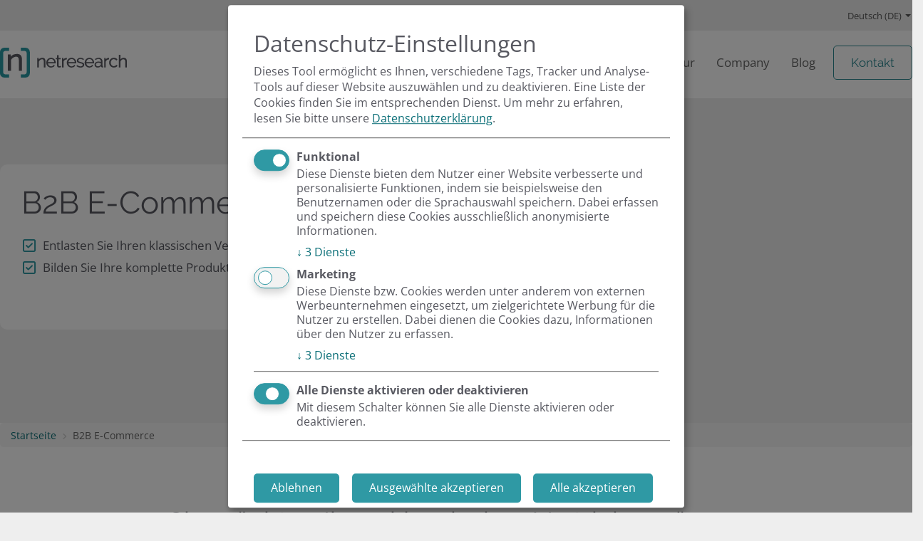

--- FILE ---
content_type: text/html; charset=utf-8
request_url: https://www.netresearch.de/e-commerce/
body_size: 14144
content:
<!DOCTYPE html>
<html lang="de">
<head>

<meta charset="utf-8">
<!-- 
	Netresearch DTT GmbH

	This website is powered by TYPO3 - inspiring people to share!
	TYPO3 is a free open source Content Management Framework initially created by Kasper Skaarhoj and licensed under GNU/GPL.
	TYPO3 is copyright 1998-2026 of Kasper Skaarhoj. Extensions are copyright of their respective owners.
	Information and contribution at https://typo3.org/
-->


<link rel="icon" href="/_assets/53431fa280f1ab174ae2a897a07ec789/Images/netresearch/favicon/favicon.ico" type="image/vnd.microsoft.icon">

<meta name="generator" content="TYPO3 CMS">
<meta name="description" content="✔️ B2B E-Commerce Agentur ✔️ Von Beratung bis Maintenance inkl. Systemauswahl, Shop-Setup, Extension-Entwicklung &amp; Updates. Jetzt anfragen!">
<meta name="robots" content=",">
<meta name="twitter:card" content="summary">

<link href="/_assets/53431fa280f1ab174ae2a897a07ec789/assets/main.css?1768363327" rel="stylesheet" >



<script defer="defer" src="/_assets/53431fa280f1ab174ae2a897a07ec789/assets/main.js?1768363327"></script>
<script defer="defer" src="/_assets/53431fa280f1ab174ae2a897a07ec789/assets/runtime.js?1768363327"></script>
<script>
/*<![CDATA[*/
/*klaro-trans*/
var klaroConfigTranslations = {
                lang: 'de',
                mustConsent:true,
                translations: {
                    de: {"consentModal":{"title":"Datenschutz-Einstellungen","description":"\n                    Dieses Tool erm\u00f6glicht es Ihnen, verschiedene Tags, Tracker und Analyse-Tools auf dieser Website auszuw\u00e4hlen und zu deaktivieren.\n                    Eine Liste der Cookies finden Sie im entsprechenden Dienst.\n                ","privacyPolicy":{"name":"Datenschutzerkl\u00e4rung","text":"Um mehr zu erfahren, lesen Sie bitte unsere {privacyPolicy}."}},"ok":"Alle akzeptieren","close":"Schlie\u00dfen","decline":"Ablehnen","save":"Speichern","poweredBy":"","purposes":{"function":{"title":"Funktional","description":"\n                    Diese Dienste bieten dem Nutzer einer Website verbesserte und personalisierte Funktionen,\n                    indem sie beispielsweise den Benutzernamen oder die Sprachauswahl speichern. Dabei erfassen\n                    und speichern diese Cookies ausschlie\u00dflich anonymisierte Informationen.\n                "},"marketing":{"title":"Marketing","description":"\n                    Diese Dienste bzw. Cookies werden unter anderem von externen Werbeunternehmen eingesetzt,\n                    um zielgerichtete Werbung f\u00fcr die Nutzer zu erstellen. Dabei dienen die Cookies dazu, Informationen \u00fcber den Nutzer zu erfassen.\n                "}},"consentNotice":{"description":"\n                    Wir speichern und verarbeiten Ihre personenbezogenen Informationen f\u00fcr folgende Zwecke: {purposes}.\n                ","changeDescription":"\n                    Seit Ihrem letzten Besuch gab es \u00c4nderungen. Bitte aktualisieren Sie Ihre Einwilligung.\n                ","learnMore":"Konfigurieren"},"app":{"disableAll":{"title":"Alle Anwendungen aktivieren\/deaktivieren","description":"\n                    Nutzen Sie diesen Schalter um alle Apps zu aktivieren\/deaktivieren.\n                "},"optOut":{"title":"(Opt-out)","description":"Diese Anwendung wird standardm\u00e4\u00dfig gelanden (aber Sie k\u00f6nnen sie deaktivieren)"},"required":{"title":"(immer erforderlich)","description":"Diese Anwendung ist immer erforderlich"},"purposes":"Zwecke","purpose":"Zweck"},"klaro":{"description":"Consent Management"},"googleAnalyticsAudiences":{"description":"Google Analytics Zielgruppen"},"chat":{"description":"Support-Chat"},"hubspotforms":{"description":"\n                    Dieser Dienst stellt Ihnen Online-Formulare zur Verf\u00fcgung.\n                    \n                    <\/br><\/br>\n                    <details>\n                        <summary>Cookie-Informationen anzeigen<\/summary>\n                        <\/br>\n                        Dieser Dienst speichert Informationen \u00fcber die folgenden Methoden (Cookies).\n                        <\/br><\/br>\n                        <div class=\"table-responsive\">\n                            <table class=\"table\">\n                                <thead>\n                                    <tr>\n                                        <th>Cookie<\/th>\n                                        <th>Dauer<\/th>\n                                        <th>Zweck<\/th>\n                                    <\/tr>\n                                <\/thead>\n                                <tbody>\n                                    <tr>\n                                        <td>__hs_opt_out<\/td>\n                                        <td>6 Monate<\/td>\n                                        <td>merkt sich, dass der Besucher das Cookie-Tracking abgelehnt hat<\/td>\n                                    <\/tr>\n                                    <tr>\n                                        <td>__hs_do_not_track<\/td>\n                                        <td>6 Monate<\/td>\n                                        <td>verhindert, dass Daten an HubSpot gesendet werden<\/td>\n                                    <\/tr>\n                                    <tr>\n                                        <td>hs_ab_test<\/td>\n                                        <td>Sitzung<\/td>\n                                        <td>stellt sicher, dass der Besucher in A\/B-Tests immer dieselbe Variante sieht<\/td>\n                                    <\/tr>\n                                    <tr>\n                                        <td>hs-messages-is-open<\/td>\n                                        <td>30 Minuten<\/td>\n                                        <td>merkt sich, ob das Chat-Widget w\u00e4hrend eines vorherigen Besuchs ge\u00f6ffnet war<\/td>\n                                    <\/tr>\n                                    <tr>\n                                        <td>hs-messages-hide-welcome-message<\/td>\n                                        <td>1 Tag<\/td>\n                                        <td>verhindert, dass die Willkommensnachricht des Chat-Widgets erneut angezeigt wird<\/td>\n                                    <\/tr>\n                                    <tr>\n                                        <td>__hstc<\/td>\n                                        <td>6 Monate<\/td>\n                                        <td>verfolgt Besucher \u00fcber mehrere Sitzungen hinweg<\/td>\n                                    <\/tr>\n                                    <tr>\n                                        <td>hubspotutk<\/td>\n                                        <td>6 Monate<\/td>\n                                        <td>speichert eine eindeutige Kennung f\u00fcr einen Besucher, die f\u00fcr Formular\u00fcbermittlungen und Kontakt-Deduplizierung verwendet wird<\/td>\n                                    <\/tr>\n                                    <tr>\n                                        <td>__hssc<\/td>\n                                        <td>30 Minuten<\/td>\n                                        <td>erfasst die Anzahl von Sitzungen und Zeitstempeln<\/td>\n                                    <\/tr>\n                                    <tr>\n                                        <td>__hssrc<\/td>\n                                        <td>Sitzung<\/td>\n                                        <td>dient der Erkennung, ob der Benutzer seinen Browser neu gestartet hat<\/td>\n                                    <\/tr>\n                                <\/tbody>\n                            <\/table>\n                        <\/div>\n                    <\/details>\n                    \n                "},"gstatic":{"description":"\n                    Diese Domain wird von Google genutzt, um statische Inhalte auf einen anderen Domainnamen auszulagern.\n                    Dadurch wird die Bandbreitennutzung reduziert und die Netzwerkleistung f\u00fcr den Endbenutzer verbessert.\n                "},"googletagmanager":{"description":"\n                    Dieses Tag-Management-System erm\u00f6glicht die zentrale Verwaltung von Tags \u00fcber eine Benutzeroberfl\u00e4che.\n                    Der Google Tag Manager bindet kleine Codeabschnitte ein, die Aktivit\u00e4ten verfolgen k\u00f6nnen.\n                    Zudem lassen sich dar\u00fcber Scriptcodes anderer Tools integrieren.\n                    Der Tag Manager erlaubt es, festzulegen, wann ein bestimmtes Tag ausgel\u00f6st wird.\n                    \n                    <\/br><\/br>\n                    <details>\n                        <summary>Cookie-Informationen anzeigen<\/summary>\n                        <\/br>\n                        Dieser Dienst speichert Informationen \u00fcber die folgenden Methoden (Cookies).\n                        <\/br><\/br>\n                        <div class=\"table-responsive\">\n                            <table class=\"table\">\n                                <thead>\n                                    <tr>\n                                        <th>Cookie<\/th>\n                                        <th>Dauer<\/th>\n                                        <th>Zweck<\/th>\n                                    <\/tr>\n                                <\/thead>\n                                <tbody>\n                                    <tr>\n                                        <td>_ga<\/td>\n                                        <td>2 Jahre<\/td>\n                                        <td>unterscheidet Benutzer anhand einer eindeutigen ID<\/td>\n                                    <\/tr>\n                                    <tr>\n                                        <td>_gid<\/td>\n                                        <td>1 Tag<\/td>\n                                        <td>unterscheidet Benutzer beim Besuch der Website<\/td>\n                                    <\/tr>\n                                    <tr>\n                                        <td>_ga_container-id<\/td>\n                                        <td>2 Jahre<\/td>\n                                        <td>speichert Informationen zum Sitzungsstatus<\/td>\n                                    <\/tr>\n                                    <tr>\n                                        <td>_gac_gb_container-id<\/td>\n                                        <td>2 Monate, 29 Tage<\/td>\n                                        <td>enth\u00e4lt kampagnenbezogene Daten, die von Google Ads verwendet werden, wenn es mit Google Analytics verkn\u00fcpft ist<\/td>\n                                    <\/tr>\n                                <\/tbody>\n                            <\/table>\n                        <\/div>\n                    <\/details>\n                    \n                "},"youtube":{"description":"\n                    Dieser Dienst stellt einen Video-Player bereit, mit dem Nutzer Videos ansehen, teilen,\n                    kommentieren und hochladen k\u00f6nnen.\n                    \n                    <\/br><\/br>\n                    <details>\n                        <summary>Cookie-Informationen anzeigen<\/summary>\n                        <\/br>\n                        Dieser Dienst speichert Informationen \u00fcber die folgenden Methoden (Cookies).\n                        <\/br><\/br>\n                        <div class=\"table-responsive\">\n                            <table class=\"table\">\n                                <thead>\n                                    <tr>\n                                        <th>Cookie<\/th>\n                                        <th>Dauer<\/th>\n                                        <th>Zweck<\/th>\n                                    <\/tr>\n                                <\/thead>\n                                <tbody>\n                                <tr>\n                                    <td>YEC<\/td>\n                                    <td>1 Jahr, 1 Monat<\/td>\n                                    <td>speichert die Video-Player-Einstellungen des Benutzers bei eingebetteten YouTube-Videos<\/td>\n                                <\/tr>\n                                <tr>\n                                    <td>CONSENT<\/td>\n                                    <td>2 Jahre<\/td>\n                                    <td>erkennt, ob der Benutzer die Kategorie \"Marketing\" akzeptiert hat<\/td>\n                                <\/tr>\n                                <tr>\n                                    <td>DEVICE_INFO<\/td>\n                                    <td>5 Monate, 26 Tage<\/td>\n                                    <td>erfasst die Interaktion mit eingebettetem YouTube-Inhalt<\/td>\n                                <\/tr>\n                                <tr>\n                                    <td>remote_sid<\/td>\n                                    <td>Sitzung<\/td>\n                                    <td>erm\u00f6glicht die Funktionalit\u00e4t eingebetteter YouTube-Videoinhalte<\/td>\n                                <\/tr>\n                                <tr>\n                                    <td>test_cookie<\/td>\n                                    <td>1 Tag<\/td>\n                                    <td>wird verwendet, um zu testen, ob der Browser Cookies akzeptiert<\/td>\n                                <\/tr>\n                                <tr>\n                                    <td>VISITOR_INFO1_LIVE<\/td>\n                                    <td>6 Monate<\/td>\n                                    <td>misst die Bandbreite des Benutzers, um zu bestimmen, ob die neue oder alte Player-Oberfl\u00e4che verwendet wird<\/td>\n                                <\/tr>\n                                <tr>\n                                    <td>YSC<\/td>\n                                    <td>Sitzung<\/td>\n                                    <td>wird von YouTube auf Seiten mit eingebetteten Videos gesetzt, um Aufrufe zu verfolgen<\/td>\n                                <\/tr>\n                                <tr>\n                                    <td>PREF<\/td>\n                                    <td>8 Monate<\/td>\n                                    <td>speichert Benutzereinstellungen und Video-Player-Einstellungen<\/td>\n                                <\/tr>\n                                <tr>\n                                    <td>pm_sess<\/td>\n                                    <td>30 Minuten<\/td>\n                                    <td>h\u00e4lt Ihre Browsing-Sitzung aufrecht<\/td>\n                                <\/tr>\n                                <tr>\n                                    <td>CGIC<\/td>\n                                    <td>6 Monate<\/td>\n                                    <td>unterst\u00fctzt die Autovervollst\u00e4ndigung in der Suchleiste basierend auf Benutzereingaben<\/td>\n                                <\/tr>\n                                <tr>\n                                    <td>UULE<\/td>\n                                    <td>6 Stunden<\/td>\n                                    <td>bestimmt den geografischen Standort des Benutzers<\/td>\n                                <\/tr>\n                                <tr>\n                                    <td>_Secure-YEC<\/td>\n                                    <td>1 Jahr, 1 Monat<\/td>\n                                    <td>speichert die Video-Player-Einstellungen des Benutzers bei eingebetteten YouTube-Videos<\/td>\n                                <\/tr>\n                                <\/tbody>\n                            <\/table>\n                        <\/div>\n                    <\/details>\n                    \n                "},"googleadservices":{"description":"\n                    Dies ist ein Werbedienst von Google.\n                    \n                    <\/br><\/br>\n                    <details>\n                        <summary>Cookie-Informationen anzeigen<\/summary>\n                        <\/br>\n                        Dieser Dienst speichert Informationen \u00fcber die folgenden Methoden (Cookies).\n                        <\/br><\/br>\n                        <div class=\"table-responsive\">\n                            <table class=\"table\">\n                                <thead>\n                                    <tr>\n                                        <th>Cookie<\/th>\n                                        <th>Dauer<\/th>\n                                        <th>Zweck<\/th>\n                                    <\/tr>\n                                <\/thead>\n                                <tbody>\n                                     <tr>\n                                        <td>test_cookie<\/td>\n                                        <td>15 Minuten<\/td>\n                                        <td>wird verwendet, um zu testen, ob der Browser Cookies zul\u00e4sst<\/td>\n                                    <\/tr>\n                                    <tr>\n                                        <td>IDE<\/td>\n                                        <td>1 Jahr<\/td>\n                                        <td>speichert eine zuf\u00e4llig generierte Benutzer-ID, um Benutzer auf verschiedenen Websites zu identifizieren<\/td>\n                                    <\/tr>\n                                    <tr>\n                                        <td>__Secure-3PSIDCC, __Secure-3PSID, __Secure-1PSID<\/td>\n                                        <td>2 Jahre<\/td>\n                                        <td>enthalten zuf\u00e4llig generierte Benutzer-IDs, um Benutzer f\u00fcr personalisierte Anzeigen seiten\u00fcbergreifend zu identifizieren<\/td>\n                                    <\/tr>\n                                    <tr>\n                                        <td>1P_JAR<\/td>\n                                        <td>Sitzung<\/td>\n                                        <td>erfasst Informationen dar\u00fcber, wie der Benutzer die Website nutzt und welche Anzeigen er zuvor gesehen hat<\/td>\n                                    <\/tr>\n                                    <tr>\n                                        <td>SEARCH_SAMESITE<\/td>\n                                        <td>2 Jahre<\/td>\n                                        <td>verhindert, dass der Browser dieses Cookie zusammen mit Cross-Site-Anfragen sendet<\/td>\n                                    <\/tr>\n                                    <tr>\n                                        <td>SOCS<\/td>\n                                        <td>1 Jahr, 1 Monat<\/td>\n                                        <td>speichert den Einwilligungsstatus des Benutzers<\/td>\n                                    <\/tr>\n                                    <tr>\n                                        <td>AEC<\/td>\n                                        <td>6 Monate<\/td>\n                                        <td>stellt sicher, dass Anfragen von einem Benutzer und nicht von anderen Websites stammen<\/td>\n                                    <\/tr>\n                                    <tr>\n                                        <td>APISID, SSID, SAPISID, HSID, SIDCC, SID<\/td>\n                                        <td>2 Jahre<\/td>\n                                        <td>personalisieren Anzeigen basierend auf den j\u00fcngsten Interaktionen des Benutzers<\/td>\n                                    <\/tr>\n                                <\/tbody>\n                            <\/table>\n                        <\/div>\n                    <\/details>\n                    \n                "},"hubspot":{"description":"\n                    Dieser Dienst bietet L\u00f6sungen f\u00fcr Marketing, Content-Management, Webanalyse und Suchmaschinenoptimierung.\n                    Au\u00dferdem erm\u00f6glicht er Ihre Terminbuchung per Kalender mit unseren Experten.\n                    \n                    <\/br><\/br>\n                    <details>\n                        <summary>Cookie-Informationen anzeigen<\/summary>\n                        <\/br>\n                        Dieser Dienst speichert Informationen \u00fcber die folgenden Methoden (Cookies).\n                        <\/br><\/br>\n\n                        <div class=\"table-responsive\">\n                            <table class=\"table\">\n                                <thead>\n                                    <tr>\n                                        <th>Cookie<\/th>\n                                        <th>Dauer<\/th>\n                                        <th>Zweck<\/th>\n                                    <\/tr>\n                                <\/thead>\n                                <tbody>\n                                    <tr>\n                                        <td>_hssc<\/td>\n                                        <td>Sitzung<\/td>\n                                        <td>verfolgt Sitzungen und hilft bei der Analyse der Websitenutzung zur Verbesserung der Website<\/td>\n                                    <\/tr>\n                                    <tr>\n                                        <td>_hssrc<\/td>\n                                        <td>Sitzung<\/td>\n                                        <td>erkennt, ob der Browser neu gestartet wurde, um Sitzungen genau nachzuverfolgen<\/td>\n                                    <\/tr>\n                                    <tr>\n                                        <td>_hstc<\/td>\n                                        <td>1 Jahr, 1 Monat<\/td>\n                                        <td>Haupt-Tracking-Cookie f\u00fcr Besucher auf der Website<\/td>\n                                    <\/tr>\n                                <\/tbody>\n                            <\/table>\n                        <\/div>\n                    <\/details>\n                    \n                "}}
                }
,privacyPolicy: 'https:\/\/www.netresearch.de\/datenschutz\/'
             };
        

/*]]>*/
</script>
<link rel="apple-touch-icon" type="image/png" sizes="180x180" href="/_assets/53431fa280f1ab174ae2a897a07ec789/Images/netresearch/favicon/apple-touch-icon.png">
                <link rel="icon" type="image/png" sizes="16x16" href="/_assets/53431fa280f1ab174ae2a897a07ec789/Images/netresearch/favicon/favicon-16x16.png">
                <link rel="icon" type="image/png" sizes="32x32" href="/_assets/53431fa280f1ab174ae2a897a07ec789/Images/netresearch/favicon/favicon-32x32.png">
                <link rel="icon" type="image/png" sizes="384x384" href="/_assets/53431fa280f1ab174ae2a897a07ec789/Images/netresearch/favicon/android-chrome-384x384.png">
                <link rel="icon" type="image/png" sizes="192x192" href="/_assets/53431fa280f1ab174ae2a897a07ec789/Images/netresearch/favicon/android-chrome-192x192.png">
                <link rel="icon" type="image/png" sizes="150x150" href="/_assets/53431fa280f1ab174ae2a897a07ec789/Images/netresearch/favicon/mstile-150x150.png">
                <link rel="mask-icon" color="#5bbad5" type="image/svg" href="/_assets/53431fa280f1ab174ae2a897a07ec789/Images/netresearch/favicon/safari-pinned-tab.svg">
                <link rel="manifest" href="/site.webmanifest/">
                <meta name="theme-color" content="#ffffff">
                <meta name="msapplication-TileColor" content="#00aba9">
                <meta name="msapplication-config" content="/browserconfig.xml/">
                <meta name="msapplication-TileImage" content="/_assets/53431fa280f1ab174ae2a897a07ec789/Images/netresearch/favicon/mstile-150x150.png"><title>B2B E-Commerce-Agentur &#124; netresearch</title>


        <meta name="HandheldFriendly"
              content="True">
        <meta name="MobileOptimized"
              content="320">
        <meta name="viewport" content="width=device-width, initial-scale=1">
        <meta name="mobile-web-app-capable"
              content="yes">
        <meta name="apple-mobile-web-app-capable"
              content="yes">
        <meta name="apple-mobile-web-app-status-bar-style"
              content="black">
        <meta http-equiv="X-UA-Compatible"
              content="IE=edge">
        <meta name="publisher"
              content="Netresearch DTT GmbH" />
        <meta name="copyright"
              content="Netresearch DTT GmbH" />
        <meta name="audience"
              lang="de"
              content="alle" />
        <meta name="audience"
              lang="en"
              content="all" />

        
                <meta name="content-language"
                      content="DE" />
                <meta name="language"
                      content="DE" />
                <meta name="page-type"
                      content="Kommerzielle Organisation" />
            

        
        

        

        

        
        
            

    

    
    <script type="text/plain" data-name="googletagmanager">
        (function(w,d,s,l,i){w[l]=w[l]||[];w[l].push({'gtm.start':
        new Date().getTime(),event:'gtm.js'});var f=d.getElementsByTagName(s)[0],
        j=d.createElement(s),dl=l!='dataLayer'?'&l='+l:'';j.async=true;j.src=
        'https://www.googletagmanager.com/gtm.js?id='+i+dl;f.parentNode.insertBefore(j,f);
        })(window,document,'script','dataLayer','GTM-K93K3DH');
    </script>

    
    <script type="text/plain" data-name="hubspot">
        (function(d, s, id) {
            var js, fjs = d.getElementsByTagName(s)[0];
            if (d.getElementById(id)) return;
            js = d.createElement(s);
            js.id = id;
            js.async = true;
            js.src = "//js-eu1.hs-scripts.com/145742597.js";
            fjs.parentNode.insertBefore(js, fjs);
        })(document, 'script', 'hs-script-loader');
    </script>

    


        


        
                
                        
                    
            
        <meta name="revisit_after" content="one week" />
    
<link rel="canonical" href="https://www.netresearch.de/e-commerce/"/>

<link rel="alternate" hreflang="de" href="https://www.netresearch.de/e-commerce/"/>
<link rel="alternate" hreflang="en" href="https://www.netresearch.de/en/e-commerce/"/>
<link rel="alternate" hreflang="x-default" href="https://www.netresearch.de/en/e-commerce/"/>
<!-- This site is optimized with the Yoast SEO for TYPO3 plugin - https://yoast.com/typo3-extensions-seo/ -->
<script type="application/ld+json">[{"@context":"https:\/\/www.schema.org","@type":"BreadcrumbList","itemListElement":[{"@type":"ListItem","position":1,"item":{"@id":"https:\/\/www.netresearch.de\/","name":"Startseite"}},{"@type":"ListItem","position":2,"item":{"@id":"https:\/\/www.netresearch.de\/e-commerce\/","name":"B2B E-Commerce"}}]}]</script>
</head>
<body class="page332 page-default theme-netresearch js-lazy-load" >


    

    

    

    

    
        
            
        
        <!-- SkipLinks -->
        <nav class="navigation-skipLinks"
             aria-label="">
            <ul>
                
                        <li>
                            <a href="#navigation-main"
                               class="sr-only sr-only-focusable">
                                Hauptnavigation
                            </a>
                        </li>
                        <li>
                            <a href="#navigation-language"
                               class="sr-only sr-only-focusable">
                                Sprachwechsel
                            </a>
                        </li>
                        <li>
                            <a href="#content-main"
                               class="sr-only sr-only-focusable">
                                Hauptinhalt
                            </a>
                        </li>

                        
                        
                            <li>
                                <a href="#footerNavigation-0"
                                   class="sr-only sr-only-focusable">
                                    &nbsp;Lösungen
                                </a>
                            </li>
                        
                            <li>
                                <a href="#footerNavigation-1"
                                   class="sr-only sr-only-focusable">
                                    &nbsp;Schwerpunkte
                                </a>
                            </li>
                        
                            <li>
                                <a href="#footerNavigation-2"
                                   class="sr-only sr-only-focusable">
                                    &nbsp;Company
                                </a>
                            </li>
                        
                    

                
                
                        <li>
                            <a href="#navigation-social"
                               class="sr-only sr-only-focusable">
                                Social Links
                            </a>
                        </li>
                    
            </ul>
        </nav>
        <!-- /SkipLinks -->
    

        
        <div class="languageSwitch">
            

                <nav id="navigation-language" class="languageContainer" aria-label="Sprachnavigation">
                    <div class="dropdown" role="menu">
                        
                            
                                    <a title="Sprachnavigation" href="#"
                                        class="dropdown-toggle js-openOnClick" data-toggle="dropdown"
                                        aria-haspopup="true" role="menuitem" aria-expanded="false">
                                        Deutsch (DE)
                                        <span class="caret"></span>
                                    </a>
                                
                        
                            
                        
                        <div class="dropdown-menu dropdown-menu-right">
                            
                                
                                
                                

                                
                                
                            
                                
                                
                                
                                    
                                            <a href="/en/e-commerce/">
                                                <span title="English (EN)">English (EN)</span>
                                            </a>
                                        
                                

                                
                                
                            
                        </div>
                    </div>
                </nav>
            
        </div>
    

        
        <!-- Header -->
        <header class="header navbar navbar-default theme-netresearch">

            <div class="header_container">
                <div class="navbar-header">
                    
                            <a href="#navbar"
                               class="navbar-toggle collapsed"
                               data-toggle="collapse"
                               data-target="#navbar"
                               aria-expanded="false"
                               aria-controls="navbar">
                                <span class="sr-only">Toggle navigation</span>
                                <span class="icon-bar"></span>
                                <span class="icon-bar"></span>
                                <span class="icon-bar"></span>
                            </a>

                            <a class="navbar-brand brand-image" title="B2B E-Commerce" href="/">
                                Netresearch
                            </a>
                        
                </div>
                
                    <div id="navbar"
                         class="js-navBar navbar-collapse collapse">
                        
        <!-- Navigation -->
        <nav id="navigation-main"
             class="navbar-right"
             aria-label="Hauptnavigation">
            
            
            

            
                
            

            <ul class="nav navbar-nav" role="menu">
                
                    
                        
                                <li class="dropdown" role="menuitem">
                                    <a aria-expanded="false" data-toggle="dropdown" class="dropdown-toggle js-followURL" title="Projekte und Kunden: AIDA, DHL, futureSAX &amp; Co." href="/referenzen/">
                                        Referenzen
                                        <span class="caret"></span>
                                    </a>
                                    <ul class="dropdown-menu dropdown-menu-left">
                                        
                                        <li class="overviewMobile">
                                            <a title="Übersicht Referenzen" href="/referenzen/">
                                                Übersicht
                                            </a>
                                        </li>
                                        
                                            
                                                <li>
                                                    <a title="Case Studies: AIDA, DHL, futureSAX &amp; Co." href="/referenzen/projekte/">Projekte</a>
                                                </li>
                                            
                                                <li>
                                                    <a title="Unsere aktuellen Kunden: AIDA, DHL, MDF AG &amp; Co." href="/referenzen/kunden/">Kunden</a>
                                                </li>
                                            
                                        
                                    </ul>
                                </li>
                            
                    
                        
                                <li class="dropdown" role="menuitem">
                                    <a aria-expanded="false" data-toggle="dropdown" class="dropdown-toggle js-followURL" title="B2B Commerce &amp; Websites" href="/kompetenzen/">
                                        Kompetenzen
                                        <span class="caret"></span>
                                    </a>
                                    <ul class="dropdown-menu dropdown-menu-left">
                                        
                                        <li class="overviewMobile">
                                            <a title="Übersicht Kompetenzen" href="/kompetenzen/">
                                                Übersicht
                                            </a>
                                        </li>
                                        
                                            
                                                <li>
                                                    <a title="IT-Systeme optimal verbinden" href="/systemintegration/">Systemintegration</a>
                                                </li>
                                            
                                                <li>
                                                    <a title="Technische Hilfe und Wartung im laufenden Betrieb" href="/support-und-wartung/">Service & Support</a>
                                                </li>
                                            
                                                <li>
                                                    <a title="Unsere Lösung mit Akeneo PIM" href="/produktdatenmanagement/">Produktdatenmanagement</a>
                                                </li>
                                            
                                                <li>
                                                    <a title="Webplattformen &amp; E-Commerce" href="/individuelle-software-entwicklung/">Software-Entwicklung</a>
                                                </li>
                                            
                                                <li>
                                                    <a title="Prozessberatung, Technologieberatung &amp; Architekturberatung für Mittelstand &amp; Konzerne" href="/digitalberatung/">Digitalberatung</a>
                                                </li>
                                            
                                        
                                    </ul>
                                </li>
                            
                    
                        
                                <li class="dropdown" role="menuitem">
                                    <a aria-expanded="false" data-toggle="dropdown" class="dropdown-toggle js-followURL active" title="Lösungen für B2B E-Commerce: Beratung, Setup, Shop-Lösungen, Extensions &amp; Updates" href="/e-commerce/">
                                        B2B E-Commerce
                                        <span class="caret"></span>
                                    </a>
                                    <ul class="dropdown-menu dropdown-menu-left">
                                        
                                        <li class="overviewMobile">
                                            <a title="Übersicht B2B E-Commerce" href="/e-commerce/">
                                                Übersicht
                                            </a>
                                        </li>
                                        
                                            
                                                <li>
                                                    <a href="/orocommerce-agentur/">OroCommerce-Agentur</a>
                                                </li>
                                            
                                                <li>
                                                    <a title="B2B E-Commerce" href="/orocommerce-b2b-ecommerce/">OroCommerce B2B</a>
                                                </li>
                                            
                                                <li>
                                                    <a href="/orocommerce-b2b-shop-loesungen/">OroCommerce-Lösungen</a>
                                                </li>
                                            
                                                <li>
                                                    <a title="Magento Shopsystem" href="/magento/">Magento-Agentur</a>
                                                </li>
                                            
                                                <li>
                                                    <a title="Starke B2B-Shop-Lösungen mit Shopify Plus" href="/shopify-agentur/">Shopify-Agentur</a>
                                                </li>
                                            
                                        
                                    </ul>
                                </li>
                            
                    
                        
                                <li class="dropdown" role="menuitem">
                                    <a aria-expanded="false" data-toggle="dropdown" class="dropdown-toggle js-followURL" title="Projekt-Konzeption, Schnittstellen &amp; Integration, Entwicklung, Hosting &amp; Support" href="/typo3-agentur/">
                                        TYPO3-Agentur
                                        <span class="caret"></span>
                                    </a>
                                    <ul class="dropdown-menu dropdown-menu-left">
                                        
                                        <li class="overviewMobile">
                                            <a title="Übersicht TYPO3-Agentur" href="/typo3-agentur/">
                                                Übersicht
                                            </a>
                                        </li>
                                        
                                            
                                                <li>
                                                    <a title="Upgrade auf Version 12" href="/typo3-upgrade/">TYPO3-Upgrade</a>
                                                </li>
                                            
                                                <li>
                                                    <a title="Beratung, Schnittstellenentwicklung &amp; Programmierung" href="/typo3-cms/">TYPO3 CMS</a>
                                                </li>
                                            
                                                <li>
                                                    <a href="/typo3-cms/automatisierte-uebersetzung-von-typo3-webseiten/">TYPO3 Automatisierte Übersetzung</a>
                                                </li>
                                            
                                                <li>
                                                    <a title="Check der gesamten TYPO3-Website" href="/barrierefreiheits-check/">TYPO3 Barrierefreiheits-Check</a>
                                                </li>
                                            
                                        
                                    </ul>
                                </li>
                            
                    
                        
                                <li class="dropdown" role="menuitem">
                                    <a aria-expanded="false" data-toggle="dropdown" class="dropdown-toggle js-followURL" title="Unsere Geschichte, Werte und Know-how" href="/company/">
                                        Company
                                        <span class="caret"></span>
                                    </a>
                                    <ul class="dropdown-menu dropdown-menu-left">
                                        
                                        <li class="overviewMobile">
                                            <a title="Übersicht Company" href="/company/">
                                                Übersicht
                                            </a>
                                        </li>
                                        
                                            
                                                <li>
                                                    <a title="Unsere Mission für Mitarbeiter, Kunden &amp; Partner: enable &amp; connect" href="/company/unsere-mission/">Unsere Mission</a>
                                                </li>
                                            
                                                <li>
                                                    <a title="Das Netresearch Team" href="/company/team/">Team</a>
                                                </li>
                                            
                                                <li>
                                                    <a title="Unser Partnernetzwerk: Oro, T-Systems, Elsterkind &amp; Co." href="/company/partner/">Partner</a>
                                                </li>
                                            
                                                <li>
                                                    <a title="Vorteile, Jobs &amp; Team-Events" href="/karriere/">Karriere</a>
                                                </li>
                                            
                                                <li>
                                                    <a title="Aktuelle Stellenangebote &amp; Bewerbungsprozess" href="/karriere/jobs/">Jobs</a>
                                                </li>
                                            
                                        
                                    </ul>
                                </li>
                            
                    
                        
                                <li role="menuitem">
                                    <a href="/blogartikel/">Blog</a>
                                </li>
                            
                    
                        
                                <li role="menuitem">
                                    <a title="Terminbuchung: Erstgespräch zu Ihrem Projekt" href="/kontakt/">Kontakt</a>
                                </li>
                            
                    
                
            </ul>
        </nav>
        <!-- /Navigation -->
    
                    </div>
                
            </div>
        </header>
        <!-- /Header -->
    

        <!-- main -->
        <main id="content-main">
            
            <div class="content-header">
                
<div data-buttonLabel=""
                 class="stageTeaser js-stageTeaser  is-textAreaDirection is-textAreaDirection-1 is-no-backgroundImageMobile is-no-backgroundImage is-backgroundColor-2"><picture class="contentBox-backgroundPicture"><source media="(max-width: 480px)" srcset="/processed/fileadmin/user_upload/Netresearch-Website/02-Kompetenzen/E-Commerce/b2b-commerce-agentur-leipzig.w480h494m0q100.jpg, /processed/fileadmin/user_upload/Netresearch-Website/02-Kompetenzen/E-Commerce/b2b-commerce-agentur-leipzig.w960h494m0q100.jpg x2" data-srcset="/processed/fileadmin/user_upload/Netresearch-Website/02-Kompetenzen/E-Commerce/b2b-commerce-agentur-leipzig.w480h494m0q100.jpg, /processed/fileadmin/user_upload/Netresearch-Website/02-Kompetenzen/E-Commerce/b2b-commerce-agentur-leipzig.w960h494m0q100.jpg x2" loading="eager" fetchPriority="high" /><source media="(max-width: 768px)" srcset="/processed/fileadmin/user_upload/Netresearch-Website/02-Kompetenzen/E-Commerce/b2b-commerce-agentur-leipzig.w768h494m0q100.jpg, /processed/fileadmin/user_upload/Netresearch-Website/02-Kompetenzen/E-Commerce/b2b-commerce-agentur-leipzig.w1536h494m0q100.jpg x2" data-srcset="/processed/fileadmin/user_upload/Netresearch-Website/02-Kompetenzen/E-Commerce/b2b-commerce-agentur-leipzig.w768h494m0q100.jpg, /processed/fileadmin/user_upload/Netresearch-Website/02-Kompetenzen/E-Commerce/b2b-commerce-agentur-leipzig.w1536h494m0q100.jpg x2" loading="eager" fetchPriority="high" /><source media="(max-width: 992px)" srcset="/processed/fileadmin/user_upload/Netresearch-Website/02-Kompetenzen/E-Commerce/b2b-commerce-agentur-leipzig.w992h494m0q100.jpg, /processed/fileadmin/user_upload/Netresearch-Website/02-Kompetenzen/E-Commerce/b2b-commerce-agentur-leipzig.w1984h494m0q100.jpg x2" data-srcset="/processed/fileadmin/user_upload/Netresearch-Website/02-Kompetenzen/E-Commerce/b2b-commerce-agentur-leipzig.w992h494m0q100.jpg, /processed/fileadmin/user_upload/Netresearch-Website/02-Kompetenzen/E-Commerce/b2b-commerce-agentur-leipzig.w1984h494m0q100.jpg x2" loading="eager" fetchPriority="high" /><source media="(max-width: 1200px)" srcset="/processed/fileadmin/user_upload/Netresearch-Website/02-Kompetenzen/E-Commerce/b2b-commerce-agentur-leipzig.w1200h494m0q100.jpg, /processed/fileadmin/user_upload/Netresearch-Website/02-Kompetenzen/E-Commerce/b2b-commerce-agentur-leipzig.w2400h494m0q100.jpg x2" data-srcset="/processed/fileadmin/user_upload/Netresearch-Website/02-Kompetenzen/E-Commerce/b2b-commerce-agentur-leipzig.w1200h494m0q100.jpg, /processed/fileadmin/user_upload/Netresearch-Website/02-Kompetenzen/E-Commerce/b2b-commerce-agentur-leipzig.w2400h494m0q100.jpg x2" loading="eager" fetchPriority="high" /><img src="/processed/fileadmin/user_upload/Netresearch-Website/02-Kompetenzen/E-Commerce/b2b-commerce-agentur-leipzig.w1920h0m0q100.jpg" data-src="/processed/fileadmin/user_upload/Netresearch-Website/02-Kompetenzen/E-Commerce/b2b-commerce-agentur-leipzig.w1920h0m0q100.jpg" data-srcset="/processed/fileadmin/user_upload/Netresearch-Website/02-Kompetenzen/E-Commerce/b2b-commerce-agentur-leipzig.w3840h0m0q100.jpg x2" srcset="/processed/fileadmin/user_upload/Netresearch-Website/02-Kompetenzen/E-Commerce/b2b-commerce-agentur-leipzig.w3840h0m0q100.jpg x2" width="1920" alt="B2B E-Commerce Agentur Leipzig" class="image" loading="eager" fetchPriority="high" /></picture><div class="contentBox-container"><div class="contentBox is-textAreaBorderRadius is-textAreaBackgroundColor-5 is-textAreaBackgroundOpacity-1"><h1>B2B E-Commerce-Agentur</h1><ul class="fa-ul-li"><li><i class="fa fa-check-square-o fa-color-1"></i>Entlasten Sie Ihren klassischen Vertrieb<br><i class="fa fa-check-square-o fa-color-1"></i>Bilden Sie Ihre komplette Produktpalette online ab</li></ul></div></div></div>


            </div>

            
            
        
            
                <nav class="nav-breadcrumb" aria-label="breadcrumb">
                    <ol class="breadcrumb" itemscope itemtype="https://schema.org/BreadcrumbList">
                        
                            
                                    
                                            
                                        

                                    <li aria-current="page" itemprop="itemListElement" itemscope itemtype="https://schema.org/ListItem">
                                        <a href="/" title="Startseite" itemprop="item">
                                            <span itemprop="name">
                                                Startseite
                                            </span>
                                        </a>
                                        <meta itemprop="position" content="1" />
                                    </li>
                                
                        
                            
                                    <li class="active" aria-current="page" itemprop="itemListElement" itemscope itemtype="https://schema.org/ListItem">
                                        <span itemprop="name">
                                            B2B E-Commerce
                                        </span>
                                        <meta itemprop="position" content="2" />
                                    </li>

                                
                        

                        
                        
                    </ol>
                </nav>
            
        
    

            
            
<div class="frame-space-before-extra-large"></div><div class="headline"><h2 class="text-center text-gray mb-0">Sie möchten Ihren klassischen Vertrieb ergänzen</h2><h3 class="text-center text-primary  d-block">und suchen nach einer passenden Online-Lösung?</h3></div>



<div id="c29130" class="frame frame-default frame-type-text frame-layout-0"><p>Als spezialisierte B2B E-Commerce-Agentur unterstützen wir Unternehmen dabei, komplexe Produktportfolios online abzubilden, Prozesse zu automatisieren und den Vertrieb digital zu stärken. Ob Online-Katalog, Kundenportal oder kompletter B2B-Shop: Wir entwickeln individuelle Lösungen, die exakt zu Ihren Anforderungen passen.</p><p><strong>Ihr Ziel: </strong>Mehr Effizienz im Vertrieb<br><strong>Unsere Antwort: </strong>Maßgeschneiderte B2B E-Commerce Lösungen</p><p>Digitalisieren Sie jetzt Ihre Produktwelt - effizient, skalierbar und kundenorientiert!&nbsp;</p></div>



<div class="ce-button justify-content-center"><a href="#c29090" class="btn btn-default btn-outline btn-text-normal">
                    Zum Kontaktformular
                </a></div>



<div id="c29136" class="frame frame-default frame-type-div frame-layout-0"><hr class="ce-div" /></div>



<div class="headline"><h2 class="text-center text-gray mb-0">Sie sind bereit für B2B-Shop, Online-Kundenportal- oder Onlinekatalog?</h2><h3 class="text-center text-primary  d-block">Dann gehen Sie jetzt den nächsten Schritt!</h3></div>



<div class="frame-space-before-extra-large"></div><div class="grid
             frame-default"><div class="row"><div class="col-xs-12 col-sm-6 col-md-6
                            
                            "><div id="c29102" class="frame frame-default frame-type-image frame-layout-20"><div class="ce-image ce-center ce-above"><div class="ce-gallery" data-ce-columns="1" data-ce-images="1"><div class="ce-outer"><div class="ce-inner"><div class="ce-row"><div class="ce-column"><figure class="image"><source media="(max-width: 480px)" srcset="/processed/fileadmin/_processed_/5/a/csm_orocommerce-agentur-technologien_0fc162543b.w480h494m1q100.jpg, /processed/fileadmin/_processed_/5/a/csm_orocommerce-agentur-technologien_0fc162543b.w960h494m1q100.jpg x2" data-srcset="/processed/fileadmin/_processed_/5/a/csm_orocommerce-agentur-technologien_0fc162543b.w480h494m1q100.jpg, /processed/fileadmin/_processed_/5/a/csm_orocommerce-agentur-technologien_0fc162543b.w960h494m1q100.jpg x2" loading="lazy" fetchPriority="auto" /><source media="(max-width: 768px)" srcset="/processed/fileadmin/_processed_/5/a/csm_orocommerce-agentur-technologien_0fc162543b.w768h494m1q100.jpg, /processed/fileadmin/_processed_/5/a/csm_orocommerce-agentur-technologien_0fc162543b.w1536h494m1q100.jpg x2" data-srcset="/processed/fileadmin/_processed_/5/a/csm_orocommerce-agentur-technologien_0fc162543b.w768h494m1q100.jpg, /processed/fileadmin/_processed_/5/a/csm_orocommerce-agentur-technologien_0fc162543b.w1536h494m1q100.jpg x2" loading="lazy" fetchPriority="auto" /><source media="(max-width: 992px)" srcset="/processed/fileadmin/_processed_/5/a/csm_orocommerce-agentur-technologien_0fc162543b.w992h494m1q100.jpg, /processed/fileadmin/_processed_/5/a/csm_orocommerce-agentur-technologien_0fc162543b.w1984h494m1q100.jpg x2" data-srcset="/processed/fileadmin/_processed_/5/a/csm_orocommerce-agentur-technologien_0fc162543b.w992h494m1q100.jpg, /processed/fileadmin/_processed_/5/a/csm_orocommerce-agentur-technologien_0fc162543b.w1984h494m1q100.jpg x2" loading="lazy" fetchPriority="auto" /><source media="(max-width: 1200px)" srcset="/processed/fileadmin/_processed_/5/a/csm_orocommerce-agentur-technologien_0fc162543b.w1200h494m1q100.jpg, /processed/fileadmin/_processed_/5/a/csm_orocommerce-agentur-technologien_0fc162543b.w2400h494m1q100.jpg x2" data-srcset="/processed/fileadmin/_processed_/5/a/csm_orocommerce-agentur-technologien_0fc162543b.w1200h494m1q100.jpg, /processed/fileadmin/_processed_/5/a/csm_orocommerce-agentur-technologien_0fc162543b.w2400h494m1q100.jpg x2" loading="lazy" fetchPriority="auto" /><img src="/processed/fileadmin/_processed_/5/a/csm_orocommerce-agentur-technologien_0fc162543b.w562h375m1q100.jpg" data-src="/processed/fileadmin/_processed_/5/a/csm_orocommerce-agentur-technologien_0fc162543b.w562h375m1q100.jpg" data-srcset="/processed/fileadmin/_processed_/5/a/csm_orocommerce-agentur-technologien_0fc162543b.w1124h750m1q100.jpg x2" srcset="/processed/fileadmin/_processed_/5/a/csm_orocommerce-agentur-technologien_0fc162543b.w1124h750m1q100.jpg x2" width="562" height="375" alt="Netresearch: OroCommerce Agentur Leipzig, Technologien" class="image" loading="lazy" fetchPriority="auto" /></figure></div></div></div></div></div></div></div></div><div class="col-xs-12 col-sm-6 col-md-6
                            
                            "><div id="c29126" class="frame frame-default frame-type-text frame-layout-0"><h4 class="h2 h3">OroCommerce-Agentur</h4><p>Mit unserem Verständnis für komplexe Business- &amp; B2B-Commerce-Prozesse können Sie sich bei jedem weiteren Vorhaben bis zu Ihrem B2B-Shop und darüber hinaus zu 100 % auf uns verlassen!</p></div><div class="ce-button justify-content-start"><a href="/orocommerce-agentur/" class="btn btn-primary btn-text-normal">
                    Zu OroCommerce Agentur
                </a></div></div></div></div>



<div class="frame-space-before-extra-large"></div><div class="grid
             frame-default"><div class="row"><div class="col-xs-12 col-sm-6 col-md-6
                            
                            "><div id="c29100" class="frame frame-default frame-type-image frame-layout-20"><div class="ce-image ce-center ce-above"><div class="ce-gallery" data-ce-columns="1" data-ce-images="1"><div class="ce-outer"><div class="ce-inner"><div class="ce-row"><div class="ce-column"><figure class="image"><source media="(max-width: 480px)" srcset="/processed/fileadmin/_processed_/c/e/csm_orocommerce-starter-package-banner_b5058e9ea6.w480h494m1q100.jpg, /processed/fileadmin/_processed_/c/e/csm_orocommerce-starter-package-banner_b5058e9ea6.w960h494m1q100.jpg x2" data-srcset="/processed/fileadmin/_processed_/c/e/csm_orocommerce-starter-package-banner_b5058e9ea6.w480h494m1q100.jpg, /processed/fileadmin/_processed_/c/e/csm_orocommerce-starter-package-banner_b5058e9ea6.w960h494m1q100.jpg x2" loading="lazy" fetchPriority="auto" /><source media="(max-width: 768px)" srcset="/processed/fileadmin/_processed_/c/e/csm_orocommerce-starter-package-banner_b5058e9ea6.w768h494m1q100.jpg, /processed/fileadmin/_processed_/c/e/csm_orocommerce-starter-package-banner_b5058e9ea6.w1536h494m1q100.jpg x2" data-srcset="/processed/fileadmin/_processed_/c/e/csm_orocommerce-starter-package-banner_b5058e9ea6.w768h494m1q100.jpg, /processed/fileadmin/_processed_/c/e/csm_orocommerce-starter-package-banner_b5058e9ea6.w1536h494m1q100.jpg x2" loading="lazy" fetchPriority="auto" /><source media="(max-width: 992px)" srcset="/processed/fileadmin/_processed_/c/e/csm_orocommerce-starter-package-banner_b5058e9ea6.w992h494m1q100.jpg, /processed/fileadmin/_processed_/c/e/csm_orocommerce-starter-package-banner_b5058e9ea6.w1984h494m1q100.jpg x2" data-srcset="/processed/fileadmin/_processed_/c/e/csm_orocommerce-starter-package-banner_b5058e9ea6.w992h494m1q100.jpg, /processed/fileadmin/_processed_/c/e/csm_orocommerce-starter-package-banner_b5058e9ea6.w1984h494m1q100.jpg x2" loading="lazy" fetchPriority="auto" /><source media="(max-width: 1200px)" srcset="/processed/fileadmin/_processed_/c/e/csm_orocommerce-starter-package-banner_b5058e9ea6.w1200h494m1q100.jpg, /processed/fileadmin/_processed_/c/e/csm_orocommerce-starter-package-banner_b5058e9ea6.w2400h494m1q100.jpg x2" data-srcset="/processed/fileadmin/_processed_/c/e/csm_orocommerce-starter-package-banner_b5058e9ea6.w1200h494m1q100.jpg, /processed/fileadmin/_processed_/c/e/csm_orocommerce-starter-package-banner_b5058e9ea6.w2400h494m1q100.jpg x2" loading="lazy" fetchPriority="auto" /><img src="/processed/fileadmin/_processed_/c/e/csm_orocommerce-starter-package-banner_b5058e9ea6.w559h373m1q100.jpg" data-src="/processed/fileadmin/_processed_/c/e/csm_orocommerce-starter-package-banner_b5058e9ea6.w559h373m1q100.jpg" data-srcset="/processed/fileadmin/_processed_/c/e/csm_orocommerce-starter-package-banner_b5058e9ea6.w1118h746m1q100.jpg x2" srcset="/processed/fileadmin/_processed_/c/e/csm_orocommerce-starter-package-banner_b5058e9ea6.w1118h746m1q100.jpg x2" width="559" height="373" alt="OroCommerce B2B-Shop L&ouml;sungen f&uuml;r B2B Unternehmen - mobile" class="image" loading="lazy" fetchPriority="auto" /></figure></div></div></div></div></div></div></div></div><div class="col-xs-12 col-sm-6 col-md-6
                            
                            "><div id="c29098" class="frame frame-default frame-type-text frame-layout-0"><h4 class="h3">B2B-Shop mit OroCommerce</h4><p>Mit der auf den B2B-Bereich ausgelegten B2B-Shop-Software OroCommerce können Sie Ihre Vertriebsmitarbeiter langfristig entlasten und Ihre Vertriebsprozesse automatisieren.</p></div><div class="ce-button justify-content-start"><a href="/orocommerce-b2b-ecommerce/" class="btn btn-primary btn-text-normal">
                    Zu OroCommerce B2B
                </a></div></div></div></div>



<div id="c31654" class="frame frame-default frame-type-div frame-layout-0"><hr class="ce-div" /></div>



<div class="frame-space-before-extra-large"></div><div class="headline"><h2 class="h2 text-center text-gray mb-0">Das Magento Online-Shop-System</h2><h3 class="h3 text-center text-primary  d-block">Eine Lösung für kleine bis mittelgroße Shop-Projekte</h3></div>



<div class="grid
             frame-default"><div class="row"><div class="col-xs-12 col-sm-6 col-md-6
                            
                            "><div id="c20171" class="frame frame-default frame-type-text frame-layout-0"><p>Das Magento-Shopsystem überzeugt durch seine Flexibilität und Vielseitigkeit. Der Aufbau mehrsprachiger und multiformatiger Shops, die Anbindung an verschiedene Marktplätze und die Verwaltung von Kundengruppen sind nur Beispiele für das enorme Potenzial von Magento. Abgerundet wird das Paket durch viele Erweiterungen und Benutzeroberflächen.</p></div><div class="ce-button justify-content-start"><a href="/magento/" class="btn btn-primary btn-text-normal">
                    Zu Magento Agentur
                </a></div></div><div class="col-xs-12 col-sm-6 col-md-6
                            
                            "><div id="c20173" class="frame frame-default frame-type-image frame-layout-0 frame-space-before-small"><div class="ce-image ce-center ce-above"><div class="ce-gallery" data-ce-columns="1" data-ce-images="1"><div class="ce-outer"><div class="ce-inner"><div class="ce-row"><div class="ce-column"><figure class="image"><a href="/magento/" title="Magento Online-Shop-System"><source media="(max-width: 480px)" srcset="/processed/fileadmin/_processed_/6/3/csm_Magento-Logo_752b5f67fb.w480h494m1q100.png, /processed/fileadmin/_processed_/6/3/csm_Magento-Logo_752b5f67fb.w960h494m1q100.png x2" data-srcset="/processed/fileadmin/_processed_/6/3/csm_Magento-Logo_752b5f67fb.w480h494m1q100.png, /processed/fileadmin/_processed_/6/3/csm_Magento-Logo_752b5f67fb.w960h494m1q100.png x2" loading="lazy" fetchPriority="auto" /><source media="(max-width: 768px)" srcset="/processed/fileadmin/_processed_/6/3/csm_Magento-Logo_752b5f67fb.w768h494m1q100.png, /processed/fileadmin/_processed_/6/3/csm_Magento-Logo_752b5f67fb.w1536h494m1q100.png x2" data-srcset="/processed/fileadmin/_processed_/6/3/csm_Magento-Logo_752b5f67fb.w768h494m1q100.png, /processed/fileadmin/_processed_/6/3/csm_Magento-Logo_752b5f67fb.w1536h494m1q100.png x2" loading="lazy" fetchPriority="auto" /><source media="(max-width: 992px)" srcset="/processed/fileadmin/_processed_/6/3/csm_Magento-Logo_752b5f67fb.w992h494m1q100.png, /processed/fileadmin/_processed_/6/3/csm_Magento-Logo_752b5f67fb.w1984h494m1q100.png x2" data-srcset="/processed/fileadmin/_processed_/6/3/csm_Magento-Logo_752b5f67fb.w992h494m1q100.png, /processed/fileadmin/_processed_/6/3/csm_Magento-Logo_752b5f67fb.w1984h494m1q100.png x2" loading="lazy" fetchPriority="auto" /><source media="(max-width: 1200px)" srcset="/processed/fileadmin/_processed_/6/3/csm_Magento-Logo_752b5f67fb.w1200h494m1q100.png, /processed/fileadmin/_processed_/6/3/csm_Magento-Logo_752b5f67fb.w2400h494m1q100.png x2" data-srcset="/processed/fileadmin/_processed_/6/3/csm_Magento-Logo_752b5f67fb.w1200h494m1q100.png, /processed/fileadmin/_processed_/6/3/csm_Magento-Logo_752b5f67fb.w2400h494m1q100.png x2" loading="lazy" fetchPriority="auto" /><img src="/processed/fileadmin/_processed_/6/3/csm_Magento-Logo_752b5f67fb.w400h128m1q100.png" data-src="/processed/fileadmin/_processed_/6/3/csm_Magento-Logo_752b5f67fb.w400h128m1q100.png" data-srcset="/processed/fileadmin/_processed_/6/3/csm_Magento-Logo_752b5f67fb.w800h256m1q100.png x2" srcset="/processed/fileadmin/_processed_/6/3/csm_Magento-Logo_752b5f67fb.w800h256m1q100.png x2" width="400" height="128" alt="Magento Online-Shop-System" title="Magento Online-Shop-System" class="image" loading="lazy" fetchPriority="auto" /></a></figure></div></div></div></div></div></div></div></div></div></div>



<div id="c29140" class="frame frame-default frame-type-div frame-layout-0"><hr class="ce-div" /></div>



<div class="section background_transparent section_nofill frame-default"><div class="headline"><h3><span class="h2 text-center text-gray mb-0 d-block">Zufriedene Kunden</span><span class="d-block h2 text-center text-primary">und langjährige Partnerschaften</span></h3></div><div class="frame-space-before-extra-large"></div><div class="grid
             frame-default"><div class="row"><div class="col-xs-12 col-sm-4 col-md-4
                            
                            "><div id="c18049" class="frame frame-default frame-type-image frame-layout-0"><div class="ce-image ce-center ce-above"><div class="ce-gallery" data-ce-columns="1" data-ce-images="1"><div class="ce-outer"><div class="ce-inner"><div class="ce-row"><div class="ce-column"><figure class="image"><source media="(max-width: 480px)" srcset="/processed/fileadmin/_processed_/a/4/csm_prinux-logo_aff264f007.w480h494m1q100.png, /processed/fileadmin/_processed_/a/4/csm_prinux-logo_aff264f007.w960h494m1q100.png x2" data-srcset="/processed/fileadmin/_processed_/a/4/csm_prinux-logo_aff264f007.w480h494m1q100.png, /processed/fileadmin/_processed_/a/4/csm_prinux-logo_aff264f007.w960h494m1q100.png x2" loading="lazy" fetchPriority="auto" /><source media="(max-width: 768px)" srcset="/processed/fileadmin/_processed_/a/4/csm_prinux-logo_aff264f007.w768h494m1q100.png, /processed/fileadmin/_processed_/a/4/csm_prinux-logo_aff264f007.w1536h494m1q100.png x2" data-srcset="/processed/fileadmin/_processed_/a/4/csm_prinux-logo_aff264f007.w768h494m1q100.png, /processed/fileadmin/_processed_/a/4/csm_prinux-logo_aff264f007.w1536h494m1q100.png x2" loading="lazy" fetchPriority="auto" /><source media="(max-width: 992px)" srcset="/processed/fileadmin/_processed_/a/4/csm_prinux-logo_aff264f007.w992h494m1q100.png, /processed/fileadmin/_processed_/a/4/csm_prinux-logo_aff264f007.w1984h494m1q100.png x2" data-srcset="/processed/fileadmin/_processed_/a/4/csm_prinux-logo_aff264f007.w992h494m1q100.png, /processed/fileadmin/_processed_/a/4/csm_prinux-logo_aff264f007.w1984h494m1q100.png x2" loading="lazy" fetchPriority="auto" /><source media="(max-width: 1200px)" srcset="/processed/fileadmin/_processed_/a/4/csm_prinux-logo_aff264f007.w1200h494m1q100.png, /processed/fileadmin/_processed_/a/4/csm_prinux-logo_aff264f007.w2400h494m1q100.png x2" data-srcset="/processed/fileadmin/_processed_/a/4/csm_prinux-logo_aff264f007.w1200h494m1q100.png, /processed/fileadmin/_processed_/a/4/csm_prinux-logo_aff264f007.w2400h494m1q100.png x2" loading="lazy" fetchPriority="auto" /><img src="/processed/fileadmin/_processed_/a/4/csm_prinux-logo_aff264f007.w255h70m1q100.png" data-src="/processed/fileadmin/_processed_/a/4/csm_prinux-logo_aff264f007.w255h70m1q100.png" data-srcset="/processed/fileadmin/_processed_/a/4/csm_prinux-logo_aff264f007.w510h140m1q100.png x2" srcset="/processed/fileadmin/_processed_/a/4/csm_prinux-logo_aff264f007.w510h140m1q100.png x2" width="255" height="70" alt="prinux Logo" class="image" loading="lazy" fetchPriority="auto" /></figure></div></div></div></div></div></div></div></div><div class="col-xs-12 col-sm-4 col-md-4
                            
                            "><div id="c19978" class="frame frame-default frame-type-image frame-layout-0"><div class="ce-image ce-center ce-above"><div class="ce-gallery" data-ce-columns="1" data-ce-images="1"><div class="ce-outer"><div class="ce-inner"><div class="ce-row"><div class="ce-column"><figure class="image"><source media="(max-width: 480px)" srcset="/processed/fileadmin/_processed_/c/6/csm_axalta-referenz-b2b-shop_747e775d3a.w480h494m1q100.png, /processed/fileadmin/_processed_/c/6/csm_axalta-referenz-b2b-shop_747e775d3a.w960h494m1q100.png x2" data-srcset="/processed/fileadmin/_processed_/c/6/csm_axalta-referenz-b2b-shop_747e775d3a.w480h494m1q100.png, /processed/fileadmin/_processed_/c/6/csm_axalta-referenz-b2b-shop_747e775d3a.w960h494m1q100.png x2" loading="lazy" fetchPriority="auto" /><source media="(max-width: 768px)" srcset="/processed/fileadmin/_processed_/c/6/csm_axalta-referenz-b2b-shop_747e775d3a.w768h494m1q100.png, /processed/fileadmin/_processed_/c/6/csm_axalta-referenz-b2b-shop_747e775d3a.w1536h494m1q100.png x2" data-srcset="/processed/fileadmin/_processed_/c/6/csm_axalta-referenz-b2b-shop_747e775d3a.w768h494m1q100.png, /processed/fileadmin/_processed_/c/6/csm_axalta-referenz-b2b-shop_747e775d3a.w1536h494m1q100.png x2" loading="lazy" fetchPriority="auto" /><source media="(max-width: 992px)" srcset="/processed/fileadmin/_processed_/c/6/csm_axalta-referenz-b2b-shop_747e775d3a.w992h494m1q100.png, /processed/fileadmin/_processed_/c/6/csm_axalta-referenz-b2b-shop_747e775d3a.w1984h494m1q100.png x2" data-srcset="/processed/fileadmin/_processed_/c/6/csm_axalta-referenz-b2b-shop_747e775d3a.w992h494m1q100.png, /processed/fileadmin/_processed_/c/6/csm_axalta-referenz-b2b-shop_747e775d3a.w1984h494m1q100.png x2" loading="lazy" fetchPriority="auto" /><source media="(max-width: 1200px)" srcset="/processed/fileadmin/_processed_/c/6/csm_axalta-referenz-b2b-shop_747e775d3a.w1200h494m1q100.png, /processed/fileadmin/_processed_/c/6/csm_axalta-referenz-b2b-shop_747e775d3a.w2400h494m1q100.png x2" data-srcset="/processed/fileadmin/_processed_/c/6/csm_axalta-referenz-b2b-shop_747e775d3a.w1200h494m1q100.png, /processed/fileadmin/_processed_/c/6/csm_axalta-referenz-b2b-shop_747e775d3a.w2400h494m1q100.png x2" loading="lazy" fetchPriority="auto" /><img src="/processed/fileadmin/_processed_/c/6/csm_axalta-referenz-b2b-shop_747e775d3a.w94h70m1q100.png" data-src="/processed/fileadmin/_processed_/c/6/csm_axalta-referenz-b2b-shop_747e775d3a.w94h70m1q100.png" data-srcset="/processed/fileadmin/_processed_/c/6/csm_axalta-referenz-b2b-shop_747e775d3a.w188h140m1q100.png x2" srcset="/processed/fileadmin/_processed_/c/6/csm_axalta-referenz-b2b-shop_747e775d3a.w188h140m1q100.png x2" width="94" height="70" alt="Kunde Axalta: B2B-Shop" class="image" loading="lazy" fetchPriority="auto" /></figure></div></div></div></div></div></div></div><div id="c29178" class="frame frame-default frame-type-image frame-layout-20"><div class="ce-image ce-center ce-above"><div class="ce-gallery" data-ce-columns="1" data-ce-images="1"><div class="ce-outer"><div class="ce-inner"><div class="ce-row"><div class="ce-column"><figure class="image"><source media="(max-width: 480px)" srcset="/fileadmin/user_upload/Netresearch-Website/02-Kompetenzen/OroCommerce_Agentur/Petromax_Logo.svg, /fileadmin/user_upload/Netresearch-Website/02-Kompetenzen/OroCommerce_Agentur/Petromax_Logo.svg x2" data-srcset="/fileadmin/user_upload/Netresearch-Website/02-Kompetenzen/OroCommerce_Agentur/Petromax_Logo.svg, /fileadmin/user_upload/Netresearch-Website/02-Kompetenzen/OroCommerce_Agentur/Petromax_Logo.svg x2" loading="lazy" fetchPriority="auto" /><source media="(max-width: 768px)" srcset="/fileadmin/user_upload/Netresearch-Website/02-Kompetenzen/OroCommerce_Agentur/Petromax_Logo.svg, /fileadmin/user_upload/Netresearch-Website/02-Kompetenzen/OroCommerce_Agentur/Petromax_Logo.svg x2" data-srcset="/fileadmin/user_upload/Netresearch-Website/02-Kompetenzen/OroCommerce_Agentur/Petromax_Logo.svg, /fileadmin/user_upload/Netresearch-Website/02-Kompetenzen/OroCommerce_Agentur/Petromax_Logo.svg x2" loading="lazy" fetchPriority="auto" /><source media="(max-width: 992px)" srcset="/fileadmin/user_upload/Netresearch-Website/02-Kompetenzen/OroCommerce_Agentur/Petromax_Logo.svg, /fileadmin/user_upload/Netresearch-Website/02-Kompetenzen/OroCommerce_Agentur/Petromax_Logo.svg x2" data-srcset="/fileadmin/user_upload/Netresearch-Website/02-Kompetenzen/OroCommerce_Agentur/Petromax_Logo.svg, /fileadmin/user_upload/Netresearch-Website/02-Kompetenzen/OroCommerce_Agentur/Petromax_Logo.svg x2" loading="lazy" fetchPriority="auto" /><source media="(max-width: 1200px)" srcset="/fileadmin/user_upload/Netresearch-Website/02-Kompetenzen/OroCommerce_Agentur/Petromax_Logo.svg, /fileadmin/user_upload/Netresearch-Website/02-Kompetenzen/OroCommerce_Agentur/Petromax_Logo.svg x2" data-srcset="/fileadmin/user_upload/Netresearch-Website/02-Kompetenzen/OroCommerce_Agentur/Petromax_Logo.svg, /fileadmin/user_upload/Netresearch-Website/02-Kompetenzen/OroCommerce_Agentur/Petromax_Logo.svg x2" loading="lazy" fetchPriority="auto" /><img src="/fileadmin/user_upload/Netresearch-Website/02-Kompetenzen/OroCommerce_Agentur/Petromax_Logo.svg" data-src="/fileadmin/user_upload/Netresearch-Website/02-Kompetenzen/OroCommerce_Agentur/Petromax_Logo.svg" data-srcset="/fileadmin/user_upload/Netresearch-Website/02-Kompetenzen/OroCommerce_Agentur/Petromax_Logo.svg x2" srcset="/fileadmin/user_upload/Netresearch-Website/02-Kompetenzen/OroCommerce_Agentur/Petromax_Logo.svg x2" width="214" height="70" alt="Kundenreferenz Netresearch: Logo Pedromax" class="image" loading="lazy" fetchPriority="auto" /></figure></div></div></div></div></div></div></div></div><div class="col-xs-12 col-sm-4 col-md-4
                            
                            "><div id="c18048" class="frame frame-default frame-type-image frame-layout-0"><div class="ce-image ce-center ce-above"><div class="ce-gallery" data-ce-columns="1" data-ce-images="1"><div class="ce-outer"><div class="ce-inner"><div class="ce-row"><div class="ce-column"><figure class="image"><source media="(max-width: 480px)" srcset="/processed/fileadmin/_processed_/8/c/csm_Logo-PrintPlanet_komprimiert_6935d7a898.w480h494m1q100.jpg, /processed/fileadmin/_processed_/8/c/csm_Logo-PrintPlanet_komprimiert_6935d7a898.w960h494m1q100.jpg x2" data-srcset="/processed/fileadmin/_processed_/8/c/csm_Logo-PrintPlanet_komprimiert_6935d7a898.w480h494m1q100.jpg, /processed/fileadmin/_processed_/8/c/csm_Logo-PrintPlanet_komprimiert_6935d7a898.w960h494m1q100.jpg x2" loading="lazy" fetchPriority="auto" /><source media="(max-width: 768px)" srcset="/processed/fileadmin/_processed_/8/c/csm_Logo-PrintPlanet_komprimiert_6935d7a898.w768h494m1q100.jpg, /processed/fileadmin/_processed_/8/c/csm_Logo-PrintPlanet_komprimiert_6935d7a898.w1536h494m1q100.jpg x2" data-srcset="/processed/fileadmin/_processed_/8/c/csm_Logo-PrintPlanet_komprimiert_6935d7a898.w768h494m1q100.jpg, /processed/fileadmin/_processed_/8/c/csm_Logo-PrintPlanet_komprimiert_6935d7a898.w1536h494m1q100.jpg x2" loading="lazy" fetchPriority="auto" /><source media="(max-width: 992px)" srcset="/processed/fileadmin/_processed_/8/c/csm_Logo-PrintPlanet_komprimiert_6935d7a898.w992h494m1q100.jpg, /processed/fileadmin/_processed_/8/c/csm_Logo-PrintPlanet_komprimiert_6935d7a898.w1984h494m1q100.jpg x2" data-srcset="/processed/fileadmin/_processed_/8/c/csm_Logo-PrintPlanet_komprimiert_6935d7a898.w992h494m1q100.jpg, /processed/fileadmin/_processed_/8/c/csm_Logo-PrintPlanet_komprimiert_6935d7a898.w1984h494m1q100.jpg x2" loading="lazy" fetchPriority="auto" /><source media="(max-width: 1200px)" srcset="/processed/fileadmin/_processed_/8/c/csm_Logo-PrintPlanet_komprimiert_6935d7a898.w1200h494m1q100.jpg, /processed/fileadmin/_processed_/8/c/csm_Logo-PrintPlanet_komprimiert_6935d7a898.w2400h494m1q100.jpg x2" data-srcset="/processed/fileadmin/_processed_/8/c/csm_Logo-PrintPlanet_komprimiert_6935d7a898.w1200h494m1q100.jpg, /processed/fileadmin/_processed_/8/c/csm_Logo-PrintPlanet_komprimiert_6935d7a898.w2400h494m1q100.jpg x2" loading="lazy" fetchPriority="auto" /><img src="/processed/fileadmin/_processed_/8/c/csm_Logo-PrintPlanet_komprimiert_6935d7a898.w219h70m1q100.jpg" data-src="/processed/fileadmin/_processed_/8/c/csm_Logo-PrintPlanet_komprimiert_6935d7a898.w219h70m1q100.jpg" data-srcset="/processed/fileadmin/_processed_/8/c/csm_Logo-PrintPlanet_komprimiert_6935d7a898.w438h140m1q100.jpg x2" srcset="/processed/fileadmin/_processed_/8/c/csm_Logo-PrintPlanet_komprimiert_6935d7a898.w438h140m1q100.jpg x2" width="219" height="70" alt="Logo unseres Kunden PrintPlanet - Die Internetdruckerei" class="image" loading="lazy" fetchPriority="auto" /></figure></div></div></div></div></div></div></div></div></div></div><div class="section_content "><div class="section_inner"><div class="ce-button justify-content-center"><a href="/referenzen/projekte/" class="btn btn-default btn-outline btn-text-normal">
                    Zu unseren Kundenprojekten
                </a></div></div></div></div>



<div id="c29090" class="frame frame-default frame-type-html frame-layout-0 frame-space-before-extra-small frame-space-after-extra-small"><i id="TYPO3-Upgrade-Check"></i></div>



<div id="c18070" class="frame frame-default frame-type-div frame-layout-0 frame-space-before-extra-large"><hr class="ce-div" /></div>



<div id="c19908" class="frame frame-default frame-type-text frame-layout-0 frame-space-after-extra-small"><h3 class="text-center">Sie haben Fragen oder möchten über ein kommendes Projekt sprechen? Dann schicken Sie uns eine Anfrage – unsere B2B-Commerce-Experten freuen sich, Ihnen weiterzuhelfen!</h3></div>



<div id="c18069" class="frame frame-default frame-type-shortcut frame-layout-0 frame-space-before-extra-small"><div class="section background_transparent section_nofill frame-default"><div class="grid
             frame-default"><div class="row"><div class="col-xs-12 col-sm-4 col-md-4
                            
                            "><div id="c23834" class="frame frame-default frame-type-shortcut frame-layout-0"><div id="c18265" class="frame frame-default frame-type-image frame-layout-10"><div class="ce-image ce-center ce-above"><div class="ce-gallery" data-ce-columns="1" data-ce-images="1"><div class="ce-outer"><div class="ce-inner"><div class="ce-row"><div class="ce-column"><figure class="image"><source media="(max-width: 480px)" srcset="/processed/fileadmin/_processed_/3/e/csm_tobias-head-of-unit-ecommerce_b396265a27.w480h494m1q100.jpg, /processed/fileadmin/_processed_/3/e/csm_tobias-head-of-unit-ecommerce_b396265a27.w960h494m1q100.jpg x2" data-srcset="/processed/fileadmin/_processed_/3/e/csm_tobias-head-of-unit-ecommerce_b396265a27.w480h494m1q100.jpg, /processed/fileadmin/_processed_/3/e/csm_tobias-head-of-unit-ecommerce_b396265a27.w960h494m1q100.jpg x2" loading="lazy" fetchPriority="auto" /><source media="(max-width: 768px)" srcset="/processed/fileadmin/_processed_/3/e/csm_tobias-head-of-unit-ecommerce_b396265a27.w768h494m1q100.jpg, /processed/fileadmin/_processed_/3/e/csm_tobias-head-of-unit-ecommerce_b396265a27.w1536h494m1q100.jpg x2" data-srcset="/processed/fileadmin/_processed_/3/e/csm_tobias-head-of-unit-ecommerce_b396265a27.w768h494m1q100.jpg, /processed/fileadmin/_processed_/3/e/csm_tobias-head-of-unit-ecommerce_b396265a27.w1536h494m1q100.jpg x2" loading="lazy" fetchPriority="auto" /><source media="(max-width: 992px)" srcset="/processed/fileadmin/_processed_/3/e/csm_tobias-head-of-unit-ecommerce_b396265a27.w992h494m1q100.jpg, /processed/fileadmin/_processed_/3/e/csm_tobias-head-of-unit-ecommerce_b396265a27.w1984h494m1q100.jpg x2" data-srcset="/processed/fileadmin/_processed_/3/e/csm_tobias-head-of-unit-ecommerce_b396265a27.w992h494m1q100.jpg, /processed/fileadmin/_processed_/3/e/csm_tobias-head-of-unit-ecommerce_b396265a27.w1984h494m1q100.jpg x2" loading="lazy" fetchPriority="auto" /><source media="(max-width: 1200px)" srcset="/processed/fileadmin/_processed_/3/e/csm_tobias-head-of-unit-ecommerce_b396265a27.w1200h494m1q100.jpg, /processed/fileadmin/_processed_/3/e/csm_tobias-head-of-unit-ecommerce_b396265a27.w2400h494m1q100.jpg x2" data-srcset="/processed/fileadmin/_processed_/3/e/csm_tobias-head-of-unit-ecommerce_b396265a27.w1200h494m1q100.jpg, /processed/fileadmin/_processed_/3/e/csm_tobias-head-of-unit-ecommerce_b396265a27.w2400h494m1q100.jpg x2" loading="lazy" fetchPriority="auto" /><img src="/processed/fileadmin/_processed_/3/e/csm_tobias-head-of-unit-ecommerce_b396265a27.w250h250m1q100.jpg" data-src="/processed/fileadmin/_processed_/3/e/csm_tobias-head-of-unit-ecommerce_b396265a27.w250h250m1q100.jpg" data-srcset="/processed/fileadmin/_processed_/3/e/csm_tobias-head-of-unit-ecommerce_b396265a27.w500h500m1q100.jpg x2" srcset="/processed/fileadmin/_processed_/3/e/csm_tobias-head-of-unit-ecommerce_b396265a27.w500h500m1q100.jpg x2" width="250" height="250" alt="Tobias K&auml;mpfe: Head of Unit E-Commerce" class="image" loading="lazy" fetchPriority="auto" /></figure></div></div></div></div></div></div></div></div><div id="c23833" class="frame frame-default frame-type-shortcut frame-layout-0"><div id="c18266" class="frame frame-default frame-type-text frame-layout-0"><p class="text-center"><strong>Tobias Kämpfe</strong><br> Head of Unit E-Commerce</p></div></div><div id="c23832" class="frame frame-text-center frame-type-textpic frame-layout-0"><div class="ce-textpic ce-right ce-intext ce-nowrap"><div class="ce-bodytext"><p class="text-center"><i class="fa fa-envelope">&nbsp;</i><br><a href="#" data-mailto-token="kygjrm8amlqsjrgleYlcrpcqcypaf,bc" data-mailto-vector="-2">consulting(at)netresearch.de</a></p></div></div></div></div><div class="col-xs-12 col-sm-8 col-md-8
                            
                            "><div id="c23852" class="frame frame-default frame-type-shortcut frame-layout-0"><div id="formInc" data-name="hubspotforms"></div><script
                                id="hubspot-script"
                                data-name="hubspotforms"
                                data-src="//js.hsforms.net/forms/shell.js"
                                data-portal-id="145742597"
                                data-form-id="c1458a0f-9c6e-4024-a640-97ee400602c5" ></script><script
                                data-name="hubspotforms"
                                data-src="/_assets/53431fa280f1ab174ae2a897a07ec789/assets/hubspot-utils.js"></script></div></div></div></div></div></div>


        </main>
        <!-- /main -->

        

        
        
            <div class="footer-top">
                

                
            </div>
        

        
        <footer class="footer">
            
<div class="simple-wrapper  footer-logos"><div class="footer-logo"><source media="(max-width: 480px)" srcset="/processed/fileadmin/user_upload/Netresearch-Website/09-Referenzelemente/Footer/tccd.w480h494m1q100.png, /processed/fileadmin/user_upload/Netresearch-Website/09-Referenzelemente/Footer/tccd.w960h494m1q100.png x2" data-srcset="/processed/fileadmin/user_upload/Netresearch-Website/09-Referenzelemente/Footer/tccd.w480h494m1q100.png, /processed/fileadmin/user_upload/Netresearch-Website/09-Referenzelemente/Footer/tccd.w960h494m1q100.png x2" loading="lazy" fetchPriority="auto" /><source media="(max-width: 768px)" srcset="/processed/fileadmin/user_upload/Netresearch-Website/09-Referenzelemente/Footer/tccd.w768h494m1q100.png, /processed/fileadmin/user_upload/Netresearch-Website/09-Referenzelemente/Footer/tccd.w1536h494m1q100.png x2" data-srcset="/processed/fileadmin/user_upload/Netresearch-Website/09-Referenzelemente/Footer/tccd.w768h494m1q100.png, /processed/fileadmin/user_upload/Netresearch-Website/09-Referenzelemente/Footer/tccd.w1536h494m1q100.png x2" loading="lazy" fetchPriority="auto" /><source media="(max-width: 992px)" srcset="/processed/fileadmin/user_upload/Netresearch-Website/09-Referenzelemente/Footer/tccd.w992h494m1q100.png, /processed/fileadmin/user_upload/Netresearch-Website/09-Referenzelemente/Footer/tccd.w1984h494m1q100.png x2" data-srcset="/processed/fileadmin/user_upload/Netresearch-Website/09-Referenzelemente/Footer/tccd.w992h494m1q100.png, /processed/fileadmin/user_upload/Netresearch-Website/09-Referenzelemente/Footer/tccd.w1984h494m1q100.png x2" loading="lazy" fetchPriority="auto" /><source media="(max-width: 1200px)" srcset="/processed/fileadmin/user_upload/Netresearch-Website/09-Referenzelemente/Footer/tccd.w1200h494m1q100.png, /processed/fileadmin/user_upload/Netresearch-Website/09-Referenzelemente/Footer/tccd.w2400h494m1q100.png x2" data-srcset="/processed/fileadmin/user_upload/Netresearch-Website/09-Referenzelemente/Footer/tccd.w1200h494m1q100.png, /processed/fileadmin/user_upload/Netresearch-Website/09-Referenzelemente/Footer/tccd.w2400h494m1q100.png x2" loading="lazy" fetchPriority="auto" /><img src="/processed/fileadmin/user_upload/Netresearch-Website/09-Referenzelemente/Footer/tccd.w0h100m1q100.png" data-src="/processed/fileadmin/user_upload/Netresearch-Website/09-Referenzelemente/Footer/tccd.w0h100m1q100.png" data-srcset="/processed/fileadmin/user_upload/Netresearch-Website/09-Referenzelemente/Footer/tccd.w0h200m1q100.png x2" srcset="/processed/fileadmin/user_upload/Netresearch-Website/09-Referenzelemente/Footer/tccd.w0h200m1q100.png x2" height="100" alt="TYPO3-zertifiziert Developer" class="image" loading="lazy" fetchPriority="auto" /></div><div class="footer-logo"><source media="(max-width: 480px)" srcset="/processed/fileadmin/user_upload/Netresearch-Website/09-Referenzelemente/Footer/tcci_01.w480h494m1q100.png, /processed/fileadmin/user_upload/Netresearch-Website/09-Referenzelemente/Footer/tcci_01.w960h494m1q100.png x2" data-srcset="/processed/fileadmin/user_upload/Netresearch-Website/09-Referenzelemente/Footer/tcci_01.w480h494m1q100.png, /processed/fileadmin/user_upload/Netresearch-Website/09-Referenzelemente/Footer/tcci_01.w960h494m1q100.png x2" loading="lazy" fetchPriority="auto" /><source media="(max-width: 768px)" srcset="/processed/fileadmin/user_upload/Netresearch-Website/09-Referenzelemente/Footer/tcci_01.w768h494m1q100.png, /processed/fileadmin/user_upload/Netresearch-Website/09-Referenzelemente/Footer/tcci_01.w1536h494m1q100.png x2" data-srcset="/processed/fileadmin/user_upload/Netresearch-Website/09-Referenzelemente/Footer/tcci_01.w768h494m1q100.png, /processed/fileadmin/user_upload/Netresearch-Website/09-Referenzelemente/Footer/tcci_01.w1536h494m1q100.png x2" loading="lazy" fetchPriority="auto" /><source media="(max-width: 992px)" srcset="/processed/fileadmin/user_upload/Netresearch-Website/09-Referenzelemente/Footer/tcci_01.w992h494m1q100.png, /processed/fileadmin/user_upload/Netresearch-Website/09-Referenzelemente/Footer/tcci_01.w1984h494m1q100.png x2" data-srcset="/processed/fileadmin/user_upload/Netresearch-Website/09-Referenzelemente/Footer/tcci_01.w992h494m1q100.png, /processed/fileadmin/user_upload/Netresearch-Website/09-Referenzelemente/Footer/tcci_01.w1984h494m1q100.png x2" loading="lazy" fetchPriority="auto" /><source media="(max-width: 1200px)" srcset="/processed/fileadmin/user_upload/Netresearch-Website/09-Referenzelemente/Footer/tcci_01.w1200h494m1q100.png, /processed/fileadmin/user_upload/Netresearch-Website/09-Referenzelemente/Footer/tcci_01.w2400h494m1q100.png x2" data-srcset="/processed/fileadmin/user_upload/Netresearch-Website/09-Referenzelemente/Footer/tcci_01.w1200h494m1q100.png, /processed/fileadmin/user_upload/Netresearch-Website/09-Referenzelemente/Footer/tcci_01.w2400h494m1q100.png x2" loading="lazy" fetchPriority="auto" /><img src="/processed/fileadmin/user_upload/Netresearch-Website/09-Referenzelemente/Footer/tcci_01.w0h100m1q100.png" data-src="/processed/fileadmin/user_upload/Netresearch-Website/09-Referenzelemente/Footer/tcci_01.w0h100m1q100.png" data-srcset="/processed/fileadmin/user_upload/Netresearch-Website/09-Referenzelemente/Footer/tcci_01.w0h200m1q100.png x2" srcset="/processed/fileadmin/user_upload/Netresearch-Website/09-Referenzelemente/Footer/tcci_01.w0h200m1q100.png x2" height="100" alt="TYPO3-zertifiziert Integrator" class="image" loading="lazy" fetchPriority="auto" /></div><div class="footer-logo"><source media="(max-width: 480px)" srcset="/processed/fileadmin/user_upload/Netresearch-Website/09-Referenzelemente/Footer/tcce_01.w480h494m1q100.png, /processed/fileadmin/user_upload/Netresearch-Website/09-Referenzelemente/Footer/tcce_01.w960h494m1q100.png x2" data-srcset="/processed/fileadmin/user_upload/Netresearch-Website/09-Referenzelemente/Footer/tcce_01.w480h494m1q100.png, /processed/fileadmin/user_upload/Netresearch-Website/09-Referenzelemente/Footer/tcce_01.w960h494m1q100.png x2" loading="lazy" fetchPriority="auto" /><source media="(max-width: 768px)" srcset="/processed/fileadmin/user_upload/Netresearch-Website/09-Referenzelemente/Footer/tcce_01.w768h494m1q100.png, /processed/fileadmin/user_upload/Netresearch-Website/09-Referenzelemente/Footer/tcce_01.w1536h494m1q100.png x2" data-srcset="/processed/fileadmin/user_upload/Netresearch-Website/09-Referenzelemente/Footer/tcce_01.w768h494m1q100.png, /processed/fileadmin/user_upload/Netresearch-Website/09-Referenzelemente/Footer/tcce_01.w1536h494m1q100.png x2" loading="lazy" fetchPriority="auto" /><source media="(max-width: 992px)" srcset="/processed/fileadmin/user_upload/Netresearch-Website/09-Referenzelemente/Footer/tcce_01.w992h494m1q100.png, /processed/fileadmin/user_upload/Netresearch-Website/09-Referenzelemente/Footer/tcce_01.w1984h494m1q100.png x2" data-srcset="/processed/fileadmin/user_upload/Netresearch-Website/09-Referenzelemente/Footer/tcce_01.w992h494m1q100.png, /processed/fileadmin/user_upload/Netresearch-Website/09-Referenzelemente/Footer/tcce_01.w1984h494m1q100.png x2" loading="lazy" fetchPriority="auto" /><source media="(max-width: 1200px)" srcset="/processed/fileadmin/user_upload/Netresearch-Website/09-Referenzelemente/Footer/tcce_01.w1200h494m1q100.png, /processed/fileadmin/user_upload/Netresearch-Website/09-Referenzelemente/Footer/tcce_01.w2400h494m1q100.png x2" data-srcset="/processed/fileadmin/user_upload/Netresearch-Website/09-Referenzelemente/Footer/tcce_01.w1200h494m1q100.png, /processed/fileadmin/user_upload/Netresearch-Website/09-Referenzelemente/Footer/tcce_01.w2400h494m1q100.png x2" loading="lazy" fetchPriority="auto" /><img src="/processed/fileadmin/user_upload/Netresearch-Website/09-Referenzelemente/Footer/tcce_01.w0h100m1q100.png" data-src="/processed/fileadmin/user_upload/Netresearch-Website/09-Referenzelemente/Footer/tcce_01.w0h100m1q100.png" data-srcset="/processed/fileadmin/user_upload/Netresearch-Website/09-Referenzelemente/Footer/tcce_01.w0h200m1q100.png x2" srcset="/processed/fileadmin/user_upload/Netresearch-Website/09-Referenzelemente/Footer/tcce_01.w0h200m1q100.png x2" height="100" alt="TYPO3-zertifiziert Editor" class="image" loading="lazy" fetchPriority="auto" /></div><div class="footer-logo"><source media="(max-width: 480px)" srcset="/processed/fileadmin/user_upload/Netresearch-Website/09-Referenzelemente/Footer/tccc_01.w480h494m1q100.png, /processed/fileadmin/user_upload/Netresearch-Website/09-Referenzelemente/Footer/tccc_01.w960h494m1q100.png x2" data-srcset="/processed/fileadmin/user_upload/Netresearch-Website/09-Referenzelemente/Footer/tccc_01.w480h494m1q100.png, /processed/fileadmin/user_upload/Netresearch-Website/09-Referenzelemente/Footer/tccc_01.w960h494m1q100.png x2" loading="lazy" fetchPriority="auto" /><source media="(max-width: 768px)" srcset="/processed/fileadmin/user_upload/Netresearch-Website/09-Referenzelemente/Footer/tccc_01.w768h494m1q100.png, /processed/fileadmin/user_upload/Netresearch-Website/09-Referenzelemente/Footer/tccc_01.w1536h494m1q100.png x2" data-srcset="/processed/fileadmin/user_upload/Netresearch-Website/09-Referenzelemente/Footer/tccc_01.w768h494m1q100.png, /processed/fileadmin/user_upload/Netresearch-Website/09-Referenzelemente/Footer/tccc_01.w1536h494m1q100.png x2" loading="lazy" fetchPriority="auto" /><source media="(max-width: 992px)" srcset="/processed/fileadmin/user_upload/Netresearch-Website/09-Referenzelemente/Footer/tccc_01.w992h494m1q100.png, /processed/fileadmin/user_upload/Netresearch-Website/09-Referenzelemente/Footer/tccc_01.w1984h494m1q100.png x2" data-srcset="/processed/fileadmin/user_upload/Netresearch-Website/09-Referenzelemente/Footer/tccc_01.w992h494m1q100.png, /processed/fileadmin/user_upload/Netresearch-Website/09-Referenzelemente/Footer/tccc_01.w1984h494m1q100.png x2" loading="lazy" fetchPriority="auto" /><source media="(max-width: 1200px)" srcset="/processed/fileadmin/user_upload/Netresearch-Website/09-Referenzelemente/Footer/tccc_01.w1200h494m1q100.png, /processed/fileadmin/user_upload/Netresearch-Website/09-Referenzelemente/Footer/tccc_01.w2400h494m1q100.png x2" data-srcset="/processed/fileadmin/user_upload/Netresearch-Website/09-Referenzelemente/Footer/tccc_01.w1200h494m1q100.png, /processed/fileadmin/user_upload/Netresearch-Website/09-Referenzelemente/Footer/tccc_01.w2400h494m1q100.png x2" loading="lazy" fetchPriority="auto" /><img src="/processed/fileadmin/user_upload/Netresearch-Website/09-Referenzelemente/Footer/tccc_01.w0h100m1q100.png" data-src="/processed/fileadmin/user_upload/Netresearch-Website/09-Referenzelemente/Footer/tccc_01.w0h100m1q100.png" data-srcset="/processed/fileadmin/user_upload/Netresearch-Website/09-Referenzelemente/Footer/tccc_01.w0h200m1q100.png x2" srcset="/processed/fileadmin/user_upload/Netresearch-Website/09-Referenzelemente/Footer/tccc_01.w0h200m1q100.png x2" height="100" alt="TYPO3-zertifiziert Consultant" class="image" loading="lazy" fetchPriority="auto" /></div><div class="footer-logo"><source media="(max-width: 480px)" srcset="/processed/fileadmin/user_upload/Netresearch-Website/08-Technologien/TYPO3/TYPO3_SolutionPartner_badge.w480h494m1q100.png, /processed/fileadmin/user_upload/Netresearch-Website/08-Technologien/TYPO3/TYPO3_SolutionPartner_badge.w960h494m1q100.png x2" data-srcset="/processed/fileadmin/user_upload/Netresearch-Website/08-Technologien/TYPO3/TYPO3_SolutionPartner_badge.w480h494m1q100.png, /processed/fileadmin/user_upload/Netresearch-Website/08-Technologien/TYPO3/TYPO3_SolutionPartner_badge.w960h494m1q100.png x2" loading="lazy" fetchPriority="auto" /><source media="(max-width: 768px)" srcset="/processed/fileadmin/user_upload/Netresearch-Website/08-Technologien/TYPO3/TYPO3_SolutionPartner_badge.w768h494m1q100.png, /processed/fileadmin/user_upload/Netresearch-Website/08-Technologien/TYPO3/TYPO3_SolutionPartner_badge.w1536h494m1q100.png x2" data-srcset="/processed/fileadmin/user_upload/Netresearch-Website/08-Technologien/TYPO3/TYPO3_SolutionPartner_badge.w768h494m1q100.png, /processed/fileadmin/user_upload/Netresearch-Website/08-Technologien/TYPO3/TYPO3_SolutionPartner_badge.w1536h494m1q100.png x2" loading="lazy" fetchPriority="auto" /><source media="(max-width: 992px)" srcset="/processed/fileadmin/user_upload/Netresearch-Website/08-Technologien/TYPO3/TYPO3_SolutionPartner_badge.w992h494m1q100.png, /processed/fileadmin/user_upload/Netresearch-Website/08-Technologien/TYPO3/TYPO3_SolutionPartner_badge.w1984h494m1q100.png x2" data-srcset="/processed/fileadmin/user_upload/Netresearch-Website/08-Technologien/TYPO3/TYPO3_SolutionPartner_badge.w992h494m1q100.png, /processed/fileadmin/user_upload/Netresearch-Website/08-Technologien/TYPO3/TYPO3_SolutionPartner_badge.w1984h494m1q100.png x2" loading="lazy" fetchPriority="auto" /><source media="(max-width: 1200px)" srcset="/processed/fileadmin/user_upload/Netresearch-Website/08-Technologien/TYPO3/TYPO3_SolutionPartner_badge.w1200h494m1q100.png, /processed/fileadmin/user_upload/Netresearch-Website/08-Technologien/TYPO3/TYPO3_SolutionPartner_badge.w2400h494m1q100.png x2" data-srcset="/processed/fileadmin/user_upload/Netresearch-Website/08-Technologien/TYPO3/TYPO3_SolutionPartner_badge.w1200h494m1q100.png, /processed/fileadmin/user_upload/Netresearch-Website/08-Technologien/TYPO3/TYPO3_SolutionPartner_badge.w2400h494m1q100.png x2" loading="lazy" fetchPriority="auto" /><img src="/processed/fileadmin/user_upload/Netresearch-Website/08-Technologien/TYPO3/TYPO3_SolutionPartner_badge.w0h100m1q100.png" data-src="/processed/fileadmin/user_upload/Netresearch-Website/08-Technologien/TYPO3/TYPO3_SolutionPartner_badge.w0h100m1q100.png" data-srcset="/processed/fileadmin/user_upload/Netresearch-Website/08-Technologien/TYPO3/TYPO3_SolutionPartner_badge.w0h200m1q100.png x2" srcset="/processed/fileadmin/user_upload/Netresearch-Website/08-Technologien/TYPO3/TYPO3_SolutionPartner_badge.w0h200m1q100.png x2" height="100" alt="TYPO3 Solution Partner Logo" class="image" loading="lazy" fetchPriority="auto" /></div><div class="footer-logo"><a href="https://typo3.org/" target="_blank" rel="noreferrer" title="TYPO3 Association"><source media="(max-width: 480px)" srcset="/processed/fileadmin/user_upload/Netresearch-Website/09-Referenzelemente/Footer/typo3-association_silver-member.w480h494m1q100.png, /processed/fileadmin/user_upload/Netresearch-Website/09-Referenzelemente/Footer/typo3-association_silver-member.w960h494m1q100.png x2" data-srcset="/processed/fileadmin/user_upload/Netresearch-Website/09-Referenzelemente/Footer/typo3-association_silver-member.w480h494m1q100.png, /processed/fileadmin/user_upload/Netresearch-Website/09-Referenzelemente/Footer/typo3-association_silver-member.w960h494m1q100.png x2" loading="lazy" fetchPriority="auto" /><source media="(max-width: 768px)" srcset="/processed/fileadmin/user_upload/Netresearch-Website/09-Referenzelemente/Footer/typo3-association_silver-member.w768h494m1q100.png, /processed/fileadmin/user_upload/Netresearch-Website/09-Referenzelemente/Footer/typo3-association_silver-member.w1536h494m1q100.png x2" data-srcset="/processed/fileadmin/user_upload/Netresearch-Website/09-Referenzelemente/Footer/typo3-association_silver-member.w768h494m1q100.png, /processed/fileadmin/user_upload/Netresearch-Website/09-Referenzelemente/Footer/typo3-association_silver-member.w1536h494m1q100.png x2" loading="lazy" fetchPriority="auto" /><source media="(max-width: 992px)" srcset="/processed/fileadmin/user_upload/Netresearch-Website/09-Referenzelemente/Footer/typo3-association_silver-member.w992h494m1q100.png, /processed/fileadmin/user_upload/Netresearch-Website/09-Referenzelemente/Footer/typo3-association_silver-member.w1984h494m1q100.png x2" data-srcset="/processed/fileadmin/user_upload/Netresearch-Website/09-Referenzelemente/Footer/typo3-association_silver-member.w992h494m1q100.png, /processed/fileadmin/user_upload/Netresearch-Website/09-Referenzelemente/Footer/typo3-association_silver-member.w1984h494m1q100.png x2" loading="lazy" fetchPriority="auto" /><source media="(max-width: 1200px)" srcset="/processed/fileadmin/user_upload/Netresearch-Website/09-Referenzelemente/Footer/typo3-association_silver-member.w1200h494m1q100.png, /processed/fileadmin/user_upload/Netresearch-Website/09-Referenzelemente/Footer/typo3-association_silver-member.w2400h494m1q100.png x2" data-srcset="/processed/fileadmin/user_upload/Netresearch-Website/09-Referenzelemente/Footer/typo3-association_silver-member.w1200h494m1q100.png, /processed/fileadmin/user_upload/Netresearch-Website/09-Referenzelemente/Footer/typo3-association_silver-member.w2400h494m1q100.png x2" loading="lazy" fetchPriority="auto" /><img src="/processed/fileadmin/user_upload/Netresearch-Website/09-Referenzelemente/Footer/typo3-association_silver-member.w0h100m1q100.png" data-src="/processed/fileadmin/user_upload/Netresearch-Website/09-Referenzelemente/Footer/typo3-association_silver-member.w0h100m1q100.png" data-srcset="/processed/fileadmin/user_upload/Netresearch-Website/09-Referenzelemente/Footer/typo3-association_silver-member.w0h200m1q100.png x2" srcset="/processed/fileadmin/user_upload/Netresearch-Website/09-Referenzelemente/Footer/typo3-association_silver-member.w0h200m1q100.png x2" height="100" alt="TYPO3 Silber Partner" class="image" loading="lazy" fetchPriority="auto" /></a></div><div class="footer-logo"><source media="(max-width: 480px)" srcset="/processed/fileadmin/user_upload/Netresearch-Website/09-Referenzelemente/Footer/magento-logo.w480h494m1q100.png, /processed/fileadmin/user_upload/Netresearch-Website/09-Referenzelemente/Footer/magento-logo.w960h494m1q100.png x2" data-srcset="/processed/fileadmin/user_upload/Netresearch-Website/09-Referenzelemente/Footer/magento-logo.w480h494m1q100.png, /processed/fileadmin/user_upload/Netresearch-Website/09-Referenzelemente/Footer/magento-logo.w960h494m1q100.png x2" loading="lazy" fetchPriority="auto" /><source media="(max-width: 768px)" srcset="/processed/fileadmin/user_upload/Netresearch-Website/09-Referenzelemente/Footer/magento-logo.w768h494m1q100.png, /processed/fileadmin/user_upload/Netresearch-Website/09-Referenzelemente/Footer/magento-logo.w1536h494m1q100.png x2" data-srcset="/processed/fileadmin/user_upload/Netresearch-Website/09-Referenzelemente/Footer/magento-logo.w768h494m1q100.png, /processed/fileadmin/user_upload/Netresearch-Website/09-Referenzelemente/Footer/magento-logo.w1536h494m1q100.png x2" loading="lazy" fetchPriority="auto" /><source media="(max-width: 992px)" srcset="/processed/fileadmin/user_upload/Netresearch-Website/09-Referenzelemente/Footer/magento-logo.w992h494m1q100.png, /processed/fileadmin/user_upload/Netresearch-Website/09-Referenzelemente/Footer/magento-logo.w1984h494m1q100.png x2" data-srcset="/processed/fileadmin/user_upload/Netresearch-Website/09-Referenzelemente/Footer/magento-logo.w992h494m1q100.png, /processed/fileadmin/user_upload/Netresearch-Website/09-Referenzelemente/Footer/magento-logo.w1984h494m1q100.png x2" loading="lazy" fetchPriority="auto" /><source media="(max-width: 1200px)" srcset="/processed/fileadmin/user_upload/Netresearch-Website/09-Referenzelemente/Footer/magento-logo.w1200h494m1q100.png, /processed/fileadmin/user_upload/Netresearch-Website/09-Referenzelemente/Footer/magento-logo.w2400h494m1q100.png x2" data-srcset="/processed/fileadmin/user_upload/Netresearch-Website/09-Referenzelemente/Footer/magento-logo.w1200h494m1q100.png, /processed/fileadmin/user_upload/Netresearch-Website/09-Referenzelemente/Footer/magento-logo.w2400h494m1q100.png x2" loading="lazy" fetchPriority="auto" /><img src="/processed/fileadmin/user_upload/Netresearch-Website/09-Referenzelemente/Footer/magento-logo.w0h100m1q100.png" data-src="/processed/fileadmin/user_upload/Netresearch-Website/09-Referenzelemente/Footer/magento-logo.w0h100m1q100.png" data-srcset="/processed/fileadmin/user_upload/Netresearch-Website/09-Referenzelemente/Footer/magento-logo.w0h200m1q100.png x2" srcset="/processed/fileadmin/user_upload/Netresearch-Website/09-Referenzelemente/Footer/magento-logo.w0h200m1q100.png x2" height="100" alt="Magento: An Adobe Company - Logo" class="image" loading="lazy" fetchPriority="auto" /></div><div class="footer-logo"><a href="https://oroinc.com/de/partner/netresearch/" target="_blank" rel="noreferrer" title="Oro Commerce" class="nofollow"><source media="(max-width: 480px)" srcset="/processed/fileadmin/user_upload/Netresearch-Website/09-Referenzelemente/Footer/orocommerce-silver-solution-partner.w480h494m1q100.png, /processed/fileadmin/user_upload/Netresearch-Website/09-Referenzelemente/Footer/orocommerce-silver-solution-partner.w960h494m1q100.png x2" data-srcset="/processed/fileadmin/user_upload/Netresearch-Website/09-Referenzelemente/Footer/orocommerce-silver-solution-partner.w480h494m1q100.png, /processed/fileadmin/user_upload/Netresearch-Website/09-Referenzelemente/Footer/orocommerce-silver-solution-partner.w960h494m1q100.png x2" loading="lazy" fetchPriority="auto" /><source media="(max-width: 768px)" srcset="/processed/fileadmin/user_upload/Netresearch-Website/09-Referenzelemente/Footer/orocommerce-silver-solution-partner.w768h494m1q100.png, /processed/fileadmin/user_upload/Netresearch-Website/09-Referenzelemente/Footer/orocommerce-silver-solution-partner.w1536h494m1q100.png x2" data-srcset="/processed/fileadmin/user_upload/Netresearch-Website/09-Referenzelemente/Footer/orocommerce-silver-solution-partner.w768h494m1q100.png, /processed/fileadmin/user_upload/Netresearch-Website/09-Referenzelemente/Footer/orocommerce-silver-solution-partner.w1536h494m1q100.png x2" loading="lazy" fetchPriority="auto" /><source media="(max-width: 992px)" srcset="/processed/fileadmin/user_upload/Netresearch-Website/09-Referenzelemente/Footer/orocommerce-silver-solution-partner.w992h494m1q100.png, /processed/fileadmin/user_upload/Netresearch-Website/09-Referenzelemente/Footer/orocommerce-silver-solution-partner.w1984h494m1q100.png x2" data-srcset="/processed/fileadmin/user_upload/Netresearch-Website/09-Referenzelemente/Footer/orocommerce-silver-solution-partner.w992h494m1q100.png, /processed/fileadmin/user_upload/Netresearch-Website/09-Referenzelemente/Footer/orocommerce-silver-solution-partner.w1984h494m1q100.png x2" loading="lazy" fetchPriority="auto" /><source media="(max-width: 1200px)" srcset="/processed/fileadmin/user_upload/Netresearch-Website/09-Referenzelemente/Footer/orocommerce-silver-solution-partner.w1200h494m1q100.png, /processed/fileadmin/user_upload/Netresearch-Website/09-Referenzelemente/Footer/orocommerce-silver-solution-partner.w2400h494m1q100.png x2" data-srcset="/processed/fileadmin/user_upload/Netresearch-Website/09-Referenzelemente/Footer/orocommerce-silver-solution-partner.w1200h494m1q100.png, /processed/fileadmin/user_upload/Netresearch-Website/09-Referenzelemente/Footer/orocommerce-silver-solution-partner.w2400h494m1q100.png x2" loading="lazy" fetchPriority="auto" /><img src="/processed/fileadmin/user_upload/Netresearch-Website/09-Referenzelemente/Footer/orocommerce-silver-solution-partner.w0h100m1q100.png" data-src="/processed/fileadmin/user_upload/Netresearch-Website/09-Referenzelemente/Footer/orocommerce-silver-solution-partner.w0h100m1q100.png" data-srcset="/processed/fileadmin/user_upload/Netresearch-Website/09-Referenzelemente/Footer/orocommerce-silver-solution-partner.w0h200m1q100.png x2" srcset="/processed/fileadmin/user_upload/Netresearch-Website/09-Referenzelemente/Footer/orocommerce-silver-solution-partner.w0h200m1q100.png x2" height="100" alt="OroCommerce Partner Silber" class="image" loading="lazy" fetchPriority="auto" /></a></div><div class="footer-logo"><source media="(max-width: 480px)" srcset="/processed/fileadmin/user_upload/Netresearch-Website/09-Referenzelemente/Footer/oro-e-commerce-manager-certified.w480h494m1q100.png, /processed/fileadmin/user_upload/Netresearch-Website/09-Referenzelemente/Footer/oro-e-commerce-manager-certified.w960h494m1q100.png x2" data-srcset="/processed/fileadmin/user_upload/Netresearch-Website/09-Referenzelemente/Footer/oro-e-commerce-manager-certified.w480h494m1q100.png, /processed/fileadmin/user_upload/Netresearch-Website/09-Referenzelemente/Footer/oro-e-commerce-manager-certified.w960h494m1q100.png x2" loading="lazy" fetchPriority="auto" /><source media="(max-width: 768px)" srcset="/processed/fileadmin/user_upload/Netresearch-Website/09-Referenzelemente/Footer/oro-e-commerce-manager-certified.w768h494m1q100.png, /processed/fileadmin/user_upload/Netresearch-Website/09-Referenzelemente/Footer/oro-e-commerce-manager-certified.w1536h494m1q100.png x2" data-srcset="/processed/fileadmin/user_upload/Netresearch-Website/09-Referenzelemente/Footer/oro-e-commerce-manager-certified.w768h494m1q100.png, /processed/fileadmin/user_upload/Netresearch-Website/09-Referenzelemente/Footer/oro-e-commerce-manager-certified.w1536h494m1q100.png x2" loading="lazy" fetchPriority="auto" /><source media="(max-width: 992px)" srcset="/processed/fileadmin/user_upload/Netresearch-Website/09-Referenzelemente/Footer/oro-e-commerce-manager-certified.w992h494m1q100.png, /processed/fileadmin/user_upload/Netresearch-Website/09-Referenzelemente/Footer/oro-e-commerce-manager-certified.w1984h494m1q100.png x2" data-srcset="/processed/fileadmin/user_upload/Netresearch-Website/09-Referenzelemente/Footer/oro-e-commerce-manager-certified.w992h494m1q100.png, /processed/fileadmin/user_upload/Netresearch-Website/09-Referenzelemente/Footer/oro-e-commerce-manager-certified.w1984h494m1q100.png x2" loading="lazy" fetchPriority="auto" /><source media="(max-width: 1200px)" srcset="/processed/fileadmin/user_upload/Netresearch-Website/09-Referenzelemente/Footer/oro-e-commerce-manager-certified.w1200h494m1q100.png, /processed/fileadmin/user_upload/Netresearch-Website/09-Referenzelemente/Footer/oro-e-commerce-manager-certified.w2400h494m1q100.png x2" data-srcset="/processed/fileadmin/user_upload/Netresearch-Website/09-Referenzelemente/Footer/oro-e-commerce-manager-certified.w1200h494m1q100.png, /processed/fileadmin/user_upload/Netresearch-Website/09-Referenzelemente/Footer/oro-e-commerce-manager-certified.w2400h494m1q100.png x2" loading="lazy" fetchPriority="auto" /><img src="/processed/fileadmin/user_upload/Netresearch-Website/09-Referenzelemente/Footer/oro-e-commerce-manager-certified.w0h100m1q100.png" data-src="/processed/fileadmin/user_upload/Netresearch-Website/09-Referenzelemente/Footer/oro-e-commerce-manager-certified.w0h100m1q100.png" data-srcset="/processed/fileadmin/user_upload/Netresearch-Website/09-Referenzelemente/Footer/oro-e-commerce-manager-certified.w0h200m1q100.png x2" srcset="/processed/fileadmin/user_upload/Netresearch-Website/09-Referenzelemente/Footer/oro-e-commerce-manager-certified.w0h200m1q100.png x2" height="100" alt="Oro Certified E-Commerce Manager" class="image" loading="lazy" fetchPriority="auto" /></div><div class="footer-logo"><source media="(max-width: 480px)" srcset="/processed/fileadmin/user_upload/Netresearch-Website/09-Referenzelemente/Footer/oro-developer-certified.w480h494m1q100.png, /processed/fileadmin/user_upload/Netresearch-Website/09-Referenzelemente/Footer/oro-developer-certified.w960h494m1q100.png x2" data-srcset="/processed/fileadmin/user_upload/Netresearch-Website/09-Referenzelemente/Footer/oro-developer-certified.w480h494m1q100.png, /processed/fileadmin/user_upload/Netresearch-Website/09-Referenzelemente/Footer/oro-developer-certified.w960h494m1q100.png x2" loading="lazy" fetchPriority="auto" /><source media="(max-width: 768px)" srcset="/processed/fileadmin/user_upload/Netresearch-Website/09-Referenzelemente/Footer/oro-developer-certified.w768h494m1q100.png, /processed/fileadmin/user_upload/Netresearch-Website/09-Referenzelemente/Footer/oro-developer-certified.w1536h494m1q100.png x2" data-srcset="/processed/fileadmin/user_upload/Netresearch-Website/09-Referenzelemente/Footer/oro-developer-certified.w768h494m1q100.png, /processed/fileadmin/user_upload/Netresearch-Website/09-Referenzelemente/Footer/oro-developer-certified.w1536h494m1q100.png x2" loading="lazy" fetchPriority="auto" /><source media="(max-width: 992px)" srcset="/processed/fileadmin/user_upload/Netresearch-Website/09-Referenzelemente/Footer/oro-developer-certified.w992h494m1q100.png, /processed/fileadmin/user_upload/Netresearch-Website/09-Referenzelemente/Footer/oro-developer-certified.w1984h494m1q100.png x2" data-srcset="/processed/fileadmin/user_upload/Netresearch-Website/09-Referenzelemente/Footer/oro-developer-certified.w992h494m1q100.png, /processed/fileadmin/user_upload/Netresearch-Website/09-Referenzelemente/Footer/oro-developer-certified.w1984h494m1q100.png x2" loading="lazy" fetchPriority="auto" /><source media="(max-width: 1200px)" srcset="/processed/fileadmin/user_upload/Netresearch-Website/09-Referenzelemente/Footer/oro-developer-certified.w1200h494m1q100.png, /processed/fileadmin/user_upload/Netresearch-Website/09-Referenzelemente/Footer/oro-developer-certified.w2400h494m1q100.png x2" data-srcset="/processed/fileadmin/user_upload/Netresearch-Website/09-Referenzelemente/Footer/oro-developer-certified.w1200h494m1q100.png, /processed/fileadmin/user_upload/Netresearch-Website/09-Referenzelemente/Footer/oro-developer-certified.w2400h494m1q100.png x2" loading="lazy" fetchPriority="auto" /><img src="/processed/fileadmin/user_upload/Netresearch-Website/09-Referenzelemente/Footer/oro-developer-certified.w0h100m1q100.png" data-src="/processed/fileadmin/user_upload/Netresearch-Website/09-Referenzelemente/Footer/oro-developer-certified.w0h100m1q100.png" data-srcset="/processed/fileadmin/user_upload/Netresearch-Website/09-Referenzelemente/Footer/oro-developer-certified.w0h200m1q100.png x2" srcset="/processed/fileadmin/user_upload/Netresearch-Website/09-Referenzelemente/Footer/oro-developer-certified.w0h200m1q100.png x2" height="100" alt="Oro Certified Developer" class="image" loading="lazy" fetchPriority="auto" /></div></div>



            
                    
        <!-- NavVertical -->
        <div class="nav-vertical">
            <div class="row">
                <div class="col-sm-12 col-md-3">
                    <div class="row">
                        <p class="col-sm-4 col-md-12">
                             <a class="brand-image text-hide" title="B2B E-Commerce" href="/">
                                Netresearch
                             </a>
                        </p>
                        
                            <p class="col-sm-4 col-md-12">
                                
                                                            Netresearch DTT GmbH<br>
                    Nonnenstraße 11c<br>
                    04229 Leipzig
                                    
                                </p>
                        
                            <p class="col-sm-4 col-md-12 mb-0">
                                
                                                             +49 341 - 478420
                                    
                                </p>
                        
                            <p class="col-sm-4 col-md-12 mb-0">
                                
                                        <a href="#" data-mailto-token="kygjrm8amlqsjrgleYlcrpcqcypaf,bc" data-mailto-vector="-2">                     consulting(at)netresearch.de</a>
                                    
                                </p>
                        
                    </div>
                </div>

                
                    <nav id="footerNavigation-0"
                         class="col-sm-4 col-md-3"
                         aria-labelledby="footerNavLabel-0">
                        <div id="footerNavLabel-0"
                             class="h2">
                            Lösungen
                        </div>
                        
                        
                                <ul>
                                    
                                        <li>
                                            <a title="Upgrade auf Version 12" href="/typo3-upgrade/">TYPO3-Upgrade</a>
                                        </li>
                                    
                                        <li>
                                            <a title="Check der gesamten TYPO3-Website" href="/barrierefreiheits-check/">TYPO3 Barrierefreiheits-Check</a>
                                        </li>
                                    
                                    
                                </ul>
                            
                    </nav>
                
                    <nav id="footerNavigation-1"
                         class="col-sm-4 col-md-3"
                         aria-labelledby="footerNavLabel-1">
                        <div id="footerNavLabel-1"
                             class="h2">
                            Schwerpunkte
                        </div>
                        
                        
                                <ul>
                                    
                                        <li>
                                            <a title="Projekt-Konzeption, Schnittstellen &amp; Integration, Entwicklung, Hosting &amp; Support" href="/typo3-agentur/">TYPO3-Agentur</a>
                                        </li>
                                    
                                        <li>
                                            <a href="/orocommerce-agentur/">OroCommerce-Agentur</a>
                                        </li>
                                    
                                        <li>
                                            <a title="Magento Shopsystem" href="/magento/">Magento-Agentur</a>
                                        </li>
                                    
                                    
                                </ul>
                            
                    </nav>
                
                    <nav id="footerNavigation-2"
                         class="col-sm-4 col-md-3"
                         aria-labelledby="footerNavLabel-2">
                        <div id="footerNavLabel-2"
                             class="h2">
                            Company
                        </div>
                        
                        
                                <ul>
                                    
                                        <li>
                                            <a title="Pressebereich: Pressemitteilungen, Logos &amp; Kurzprofil" href="/presse/">Presse</a>
                                        </li>
                                    
                                        <li>
                                            <a title="B2B-E-Commerce, TYPO3 News, Insights" href="/newsletter/">Newsletter</a>
                                        </li>
                                    
                                        <li>
                                            <a href="/impressum/">Impressum</a>
                                        </li>
                                    
                                        <li>
                                            <a href="/datenschutz/">Datenschutz</a>
                                        </li>
                                    
                                    
                                        <li>
                                            <a href="#" onClick="return klaro.show(klaroConfig)">Datenschutzeinstellungen</a>
                                        </li>
                                    
                                </ul>
                            
                    </nav>
                
            </div>
        </div>
        <!-- /NavVertical -->
    
                

            <div class="row bottomline">
                
        <div class="col-sm-5 col-md-4">
            &copy; Netresearch DTT GmbH
        </div>
    

                
                        
        <!-- SocialLinks -->
        <div id="navigation-social"
             class="col-sm-5 col-lg-4 social-links">

            
                <a href="https://www.linkedin.com/company/netresearch"
                   rel="noopener"
                   title="Netresearch bei LinkedIn"
                   aria-label="Netresearch bei LinkedIn"
                   target="_blank">
                    <i class="fa-brands fa-linkedin" aria-hidden="true"></i>
                </a>
            
                <a href="https://www.xing.com/companies/netresearchdttgmbh"
                   rel="noopener"
                   title="Netresearch bei Xing"
                   aria-label="Netresearch bei Xing"
                   target="_blank">
                    <i class="fa-brands fa-xing" aria-hidden="true"></i>
                </a>
            
                <a href="http://www.twitter.com/netresearch"
                   rel="noopener"
                   title="Netresearch bei X-Twitter"
                   aria-label="Netresearch bei X-Twitter"
                   target="_blank">
                    <i class="fa-brands fa-x-twitter" aria-hidden="true"></i>
                </a>
            
                <a href="http://www.facebook.com/netresearch"
                   rel="noopener"
                   title="Netresearch bei Facebook"
                   aria-label="Netresearch bei Facebook"
                   target="_blank">
                    <i class="fa-brands fa-facebook" aria-hidden="true"></i>
                </a>
            
                <a href="https://www.youtube.com/user/NetresearchGMBH"
                   rel="noopener"
                   title="Netresearch bei YouTube"
                   aria-label="Netresearch bei YouTube"
                   target="_blank">
                    <i class="fa-brands fa-youtube" aria-hidden="true"></i>
                </a>
            
                <a href="https://github.com/netresearch/"
                   rel="noopener"
                   title="Netresearch bei GitHub"
                   aria-label="Netresearch bei GitHub"
                   target="_blank">
                    <i class="fa-brands fa-github" aria-hidden="true"></i>
                </a>
            
            
            
                <a href="https://www.netresearch.de/blog/rss-xml/"
                   title="RSS Feed vom Netresearch Blog"
                   aria-label="RSS Feed vom Netresearch Blog"
                   target="_blank">
                    <i class="fa fa-rss" aria-hidden="true"></i>
                </a>
            
        </div>
        <!-- /SocialLinks -->
    
                    

                
        <!-- ToTopLink -->
        <div class="toTopLink js-toTopLink">
            <a href="#"
               class="toTopAnchor"
               title="Nach oben scrollen"
               aria-label="Nach oben scrollen">
                <i class="fa fa-angle-up" aria-hidden="true"></i>
            </a>
        </div>
        <!-- /ToTopLink -->
    
            </div>
        </footer>
        
        <script type="application/ld+json">
            {
                "@context": "http://schema.org",
                "@type": "LocalBusiness",
                "name": "Netresearch DTT GmbH",
                "description": "Der Software-Entwickler Netresearch realisiert digitale Lösungen für Unternehmen, die im weltweit Online Business erfolgreich sein müssen. 20 Jahre Erfahrung im E-Commerce, Content-Management und Entwicklung individueller Web-Software",
                "url": "https://www.netresearch.de/",
                "logo": "https://www.netresearch.de/fileadmin/user_upload/Netresearch/netresearch-logo.png",
                "currenciesAccepted": "EUR",
                "hasMap": "https://www.google.com/maps/place/Netresearch+DTT+GmbH/@51.3294325,12.3427106,17z/data=!3m1!4b1!4m5!3m4!1s0x47a6f79d05c26ca3:0x851e7668c14ca59c!8m2!3d51.3294325!4d12.3448993",
                "email": "info@netresearch.de",
                "isicV4": "5520",
                "priceRange": "$$$",
                "image": "https://www.netresearch.de/fileadmin/user_upload/Netresearch/%C3%9Cber_uns/Karriere/01-header-bewerbungsformular-990x400.jpg",
                "address": {
                    "@type": "PostalAddress",
                    "addressCountry": "DE",
                    "addressLocality": "Leipzig",
                    "postalCode": "04229",
                    "streetAddress": "11c, Nonnenstraße",
                    "addressRegion": "SN"
                },
                "telephone": "+49341-478420",
                "openingHours": "Mo 9:00-17:00,Tu 9:00-17:00,We 9:00-17:00,Th 9:00-17:00,Fr 09:00-17:00",
                "geo": {
                    "@type": "GeoCoordinates",
                    "latitude": "51.329526",
                    "longitude": "12.345200"
                },
                "sameAs": [
                    "https://www.google.com/maps/place/Netresearch+DTT+GmbH/@51.3294325,12.3427106,17z/data=!3m1!4b1!4m5!3m4!1s0x47a6f79d05c26ca3:0x851e7668c14ca59c!8m2!3d51.3294325!4d12.3448993"
                ]
            }
        </script>
<script src="/_assets/53431fa280f1ab174ae2a897a07ec789/Klaro/configuration.js?v1&amp;1759308222" type="application/javascript" defer="defer" nonce="wpVkcKTe2wg2pdCwNEUFUSPPbwG_lLSqZnmY4whYbkdQydhvEhKO7A"></script>
<script src="/_assets/53431fa280f1ab174ae2a897a07ec789/Klaro/klaro-0.7.22.js?1759308222" type="application/javascript" defer="defer" data-style-prefix="nr-klaro" nonce="wpVkcKTe2wg2pdCwNEUFUSPPbwG_lLSqZnmY4whYbkdQydhvEhKO7A"></script>
<script async="async" src="/typo3temp/assets/js/59cb7c5e3fccb968fb36c2e97ef8bf95.js?1768363643"></script>


</body>
</html>

--- FILE ---
content_type: text/css
request_url: https://www.netresearch.de/_assets/53431fa280f1ab174ae2a897a07ec789/assets/main.css?1768363327
body_size: 40639
content:
@charset "UTF-8";.clear-both{clear:both}.btn-group-vertical>.btn-group:after,.btn-toolbar:after,.container-fluid:after,.container:after,.dl-horizontal dd:after,.footer .bottomline .social-links:after,.header .header_container:after,.nav:after,.navbar-collapse:after,.navbar-header:after,.navbar:after,.row:after{clear:both;content:" ";display:block;height:0;visibility:hidden}.pt-0{padding-top:0!important}.pb-0{padding-bottom:0!important}

/*! normalize.css v3.0.3 | MIT License | github.com/necolas/normalize.css */html{font-family:sans-serif;-ms-text-size-adjust:100%;-webkit-text-size-adjust:100%}body{margin:0}article,aside,details,figcaption,figure,footer,header,hgroup,main,menu,nav,section,summary{display:block}audio,canvas,progress,video{display:inline-block;vertical-align:baseline}audio:not([controls]){display:none;height:0}[hidden],template{display:none}a{background-color:transparent}a:active,a:hover{outline:0}abbr[title]{border-bottom:1px dotted}b,strong{font-weight:700}dfn{font-style:italic}h1{font-size:2em;margin:.67em 0}mark{background:#ff0;color:#000}small{font-size:80%}sub,sup{font-size:75%;line-height:0;position:relative;vertical-align:baseline}sup{top:-.5em}sub{bottom:-.25em}img{border:0}svg:not(:root){overflow:hidden}figure{margin:1em 40px}hr{box-sizing:content-box;height:0}pre{overflow:auto}code,kbd,pre,samp{font-family:monospace,monospace;font-size:1em}button,input,optgroup,select,textarea{color:inherit;font:inherit;margin:0}button{overflow:visible}button,select{text-transform:none}button,html input[type=button],input[type=reset],input[type=submit]{-webkit-appearance:button;cursor:pointer}button[disabled],html input[disabled]{cursor:default}button::-moz-focus-inner,input::-moz-focus-inner{border:0;padding:0}input{line-height:normal}input[type=checkbox],input[type=radio]{box-sizing:border-box;padding:0}input[type=number]::-webkit-inner-spin-button,input[type=number]::-webkit-outer-spin-button{height:auto}input[type=search]{-webkit-appearance:textfield;box-sizing:content-box}input[type=search]::-webkit-search-cancel-button,input[type=search]::-webkit-search-decoration{-webkit-appearance:none}fieldset{border:1px solid silver;margin:0 2px;padding:.35em .625em .75em}legend{border:0;padding:0}textarea{overflow:auto}optgroup{font-weight:700}table{border-collapse:collapse;border-spacing:0}td,th{padding:0}@media only screen and (min-width:480px){.col-480-1{width:8.33333%}.col-480-2{width:16.66667%}.col-480-3{width:25%}.col-480-4{width:33.33333%}.col-480-5{width:41.66667%}.col-480-6{width:50%}.col-480-7{width:58.33333%}.col-480-8{width:66.66667%}.col-480-9{width:75%}.col-480-10{width:83.33333%}.col-480-11{width:91.66667%}.col-480-12{width:100%}}*,:after,:before{box-sizing:border-box}html{font-size:10px;-webkit-tap-highlight-color:rgba(0,0,0,0)}body{background-color:#eee;color:#585961;font-family:Open Sans,Helvetica Neue,Helvetica,Arial,"sans-serif";font-size:17px;line-height:1.85714}button,input,select,textarea{font-family:inherit;font-size:inherit;line-height:inherit}a{color:#0a6e77;text-decoration:none}a:focus,a:hover{color:#042d30;text-decoration:underline}a:focus{outline:thin dotted;outline:5px auto -webkit-focus-ring-color;outline-offset:-2px}#news-content a:not(.nr-btn-normal):not(.btn):not(.nr-btn-normal):not(.nr-btn-primary):not(.nr-btn-warning):not(.nr-btn-large),.ce-bodytext a:not(.nr-btn-normal):not(.btn):not(.nr-btn-normal):not(.nr-btn-primary):not(.nr-btn-warning):not(.nr-btn-large),.frame-type-menu_subpages li a,.frame-type-text>p>a:not(.nr-btn-normal):not(.btn):not(.nr-btn-normal):not(.nr-btn-primary):not(.nr-btn-warning):not(.nr-btn-large){text-decoration:underline}#news-content a:not(.nr-btn-normal):not(.btn):not(.nr-btn-normal):not(.nr-btn-primary):not(.nr-btn-warning):not(.nr-btn-large):focus,#news-content a:not(.nr-btn-normal):not(.btn):not(.nr-btn-normal):not(.nr-btn-primary):not(.nr-btn-warning):not(.nr-btn-large):hover,.ce-bodytext a:not(.nr-btn-normal):not(.btn):not(.nr-btn-normal):not(.nr-btn-primary):not(.nr-btn-warning):not(.nr-btn-large):focus,.ce-bodytext a:not(.nr-btn-normal):not(.btn):not(.nr-btn-normal):not(.nr-btn-primary):not(.nr-btn-warning):not(.nr-btn-large):hover,.frame-type-menu_subpages li a:focus,.frame-type-menu_subpages li a:hover,.frame-type-text>p>a:not(.nr-btn-normal):not(.btn):not(.nr-btn-normal):not(.nr-btn-primary):not(.nr-btn-warning):not(.nr-btn-large):focus,.frame-type-text>p>a:not(.nr-btn-normal):not(.btn):not(.nr-btn-normal):not(.nr-btn-primary):not(.nr-btn-warning):not(.nr-btn-large):hover{color:#042d30}figure{margin:0}img{vertical-align:middle}.img-responsive{display:block;height:auto;max-width:100%}.img-rounded{border-radius:5px}.img-thumbnail{background-color:#eee;border:1px solid #ddd;border-radius:5px;display:inline-block;height:auto;line-height:1.85714;max-width:100%;padding:4px;transition:all .2s ease-in-out}.img-circle{border-radius:50%}hr{border:0;border-top:1px solid #eee;margin-bottom:40px;margin-top:40px}.sr-only{height:1px;margin:-1px;overflow:hidden;padding:0;position:absolute;width:1px;clip:rect(0,0,0,0);border:0}.sr-only-focusable:active,.sr-only-focusable:focus{height:auto;margin:0;overflow:visible;position:static;width:auto;clip:auto}[role=button]{cursor:pointer}.container{margin-left:auto;margin-right:auto;padding-left:15px;padding-right:15px}@media (min-width:768px){.container{width:750px}}@media (min-width:992px){.container{width:970px}}@media (min-width:1200px){.container{width:1155px}}.container-fluid{margin-left:auto;margin-right:auto;padding-left:15px;padding-right:15px}.row{margin-left:-15px;margin-right:-15px}.col-lg-1,.col-lg-10,.col-lg-11,.col-lg-12,.col-lg-2,.col-lg-3,.col-lg-4,.col-lg-5,.col-lg-6,.col-lg-7,.col-lg-8,.col-lg-9,.col-md-1,.col-md-10,.col-md-11,.col-md-12,.col-md-2,.col-md-3,.col-md-4,.col-md-5,.col-md-6,.col-md-7,.col-md-8,.col-md-9,.col-sm-1,.col-sm-10,.col-sm-11,.col-sm-12,.col-sm-2,.col-sm-3,.col-sm-4,.col-sm-5,.col-sm-6,.col-sm-7,.col-sm-8,.col-sm-9,.col-xs-1,.col-xs-10,.col-xs-11,.col-xs-12,.col-xs-2,.col-xs-3,.col-xs-4,.col-xs-5,.col-xs-6,.col-xs-7,.col-xs-8,.col-xs-9,.contact-bar-element{min-height:1px;padding-left:15px;padding-right:15px;position:relative}.col-xs-1,.col-xs-10,.col-xs-11,.col-xs-12,.col-xs-2,.col-xs-3,.col-xs-4,.col-xs-5,.col-xs-6,.col-xs-7,.col-xs-8,.col-xs-9,.contact-bar-element{float:left}.col-xs-1{width:8.33333%}.col-xs-2{width:16.66667%}.col-xs-3{width:25%}.col-xs-4{width:33.33333%}.col-xs-5{width:41.66667%}.col-xs-6{width:50%}.col-xs-7{width:58.33333%}.col-xs-8{width:66.66667%}.col-xs-9{width:75%}.col-xs-10{width:83.33333%}.col-xs-11{width:91.66667%}.col-xs-12,.contact-bar-element{width:100%}.col-xs-pull-0{right:auto}.col-xs-pull-1{right:8.33333%}.col-xs-pull-2{right:16.66667%}.col-xs-pull-3{right:25%}.col-xs-pull-4{right:33.33333%}.col-xs-pull-5{right:41.66667%}.col-xs-pull-6{right:50%}.col-xs-pull-7{right:58.33333%}.col-xs-pull-8{right:66.66667%}.col-xs-pull-9{right:75%}.col-xs-pull-10{right:83.33333%}.col-xs-pull-11{right:91.66667%}.col-xs-pull-12{right:100%}.col-xs-push-0{left:auto}.col-xs-push-1{left:8.33333%}.col-xs-push-2{left:16.66667%}.col-xs-push-3{left:25%}.col-xs-push-4{left:33.33333%}.col-xs-push-5{left:41.66667%}.col-xs-push-6{left:50%}.col-xs-push-7{left:58.33333%}.col-xs-push-8{left:66.66667%}.col-xs-push-9{left:75%}.col-xs-push-10{left:83.33333%}.col-xs-push-11{left:91.66667%}.col-xs-push-12{left:100%}.col-xs-offset-0{margin-left:0}.col-xs-offset-1{margin-left:8.33333%}.col-xs-offset-2{margin-left:16.66667%}.col-xs-offset-3{margin-left:25%}.col-xs-offset-4{margin-left:33.33333%}.col-xs-offset-5{margin-left:41.66667%}.col-xs-offset-6{margin-left:50%}.col-xs-offset-7{margin-left:58.33333%}.col-xs-offset-8{margin-left:66.66667%}.col-xs-offset-9{margin-left:75%}.col-xs-offset-10{margin-left:83.33333%}.col-xs-offset-11{margin-left:91.66667%}.col-xs-offset-12{margin-left:100%}@media (min-width:768px){.col-sm-1,.col-sm-10,.col-sm-11,.col-sm-12,.col-sm-2,.col-sm-3,.col-sm-4,.col-sm-5,.col-sm-6,.col-sm-7,.col-sm-8,.col-sm-9,.contact-bar-element{float:left}.col-sm-1{width:8.33333%}.col-sm-2{width:16.66667%}.col-sm-3{width:25%}.col-sm-4{width:33.33333%}.col-sm-5,.contact-bar-element{width:41.66667%}.col-sm-6{width:50%}.col-sm-7{width:58.33333%}.col-sm-8{width:66.66667%}.col-sm-9{width:75%}.col-sm-10{width:83.33333%}.col-sm-11{width:91.66667%}.col-sm-12{width:100%}.col-sm-pull-0{right:auto}.col-sm-pull-1{right:8.33333%}.col-sm-pull-2{right:16.66667%}.col-sm-pull-3{right:25%}.col-sm-pull-4{right:33.33333%}.col-sm-pull-5{right:41.66667%}.col-sm-pull-6{right:50%}.col-sm-pull-7{right:58.33333%}.col-sm-pull-8{right:66.66667%}.col-sm-pull-9{right:75%}.col-sm-pull-10{right:83.33333%}.col-sm-pull-11{right:91.66667%}.col-sm-pull-12{right:100%}.col-sm-push-0{left:auto}.col-sm-push-1{left:8.33333%}.col-sm-push-2{left:16.66667%}.col-sm-push-3{left:25%}.col-sm-push-4{left:33.33333%}.col-sm-push-5{left:41.66667%}.col-sm-push-6{left:50%}.col-sm-push-7{left:58.33333%}.col-sm-push-8{left:66.66667%}.col-sm-push-9{left:75%}.col-sm-push-10{left:83.33333%}.col-sm-push-11{left:91.66667%}.col-sm-push-12{left:100%}.col-sm-offset-0{margin-left:0}.col-sm-offset-1{margin-left:8.33333%}.col-sm-offset-2{margin-left:16.66667%}.col-sm-offset-3{margin-left:25%}.col-sm-offset-4{margin-left:33.33333%}.col-sm-offset-5{margin-left:41.66667%}.col-sm-offset-6{margin-left:50%}.col-sm-offset-7{margin-left:58.33333%}.col-sm-offset-8{margin-left:66.66667%}.col-sm-offset-9{margin-left:75%}.col-sm-offset-10{margin-left:83.33333%}.col-sm-offset-11{margin-left:91.66667%}.col-sm-offset-12{margin-left:100%}}@media (min-width:992px){.col-md-1,.col-md-10,.col-md-11,.col-md-12,.col-md-2,.col-md-3,.col-md-4,.col-md-5,.col-md-6,.col-md-7,.col-md-8,.col-md-9,.contact-bar-element{float:left}.col-md-1{width:8.33333%}.col-md-2{width:16.66667%}.col-md-3{width:25%}.col-md-4,.contact-bar-element{width:33.33333%}.col-md-5{width:41.66667%}.col-md-6{width:50%}.col-md-7{width:58.33333%}.col-md-8{width:66.66667%}.col-md-9{width:75%}.col-md-10{width:83.33333%}.col-md-11{width:91.66667%}.col-md-12{width:100%}.col-md-pull-0{right:auto}.col-md-pull-1{right:8.33333%}.col-md-pull-2{right:16.66667%}.col-md-pull-3{right:25%}.col-md-pull-4{right:33.33333%}.col-md-pull-5{right:41.66667%}.col-md-pull-6{right:50%}.col-md-pull-7{right:58.33333%}.col-md-pull-8{right:66.66667%}.col-md-pull-9{right:75%}.col-md-pull-10{right:83.33333%}.col-md-pull-11{right:91.66667%}.col-md-pull-12{right:100%}.col-md-push-0{left:auto}.col-md-push-1{left:8.33333%}.col-md-push-2{left:16.66667%}.col-md-push-3{left:25%}.col-md-push-4{left:33.33333%}.col-md-push-5{left:41.66667%}.col-md-push-6{left:50%}.col-md-push-7{left:58.33333%}.col-md-push-8{left:66.66667%}.col-md-push-9{left:75%}.col-md-push-10{left:83.33333%}.col-md-push-11{left:91.66667%}.col-md-push-12{left:100%}.col-md-offset-0{margin-left:0}.col-md-offset-1{margin-left:8.33333%}.col-md-offset-2{margin-left:16.66667%}.col-md-offset-3{margin-left:25%}.col-md-offset-4{margin-left:33.33333%}.col-md-offset-5{margin-left:41.66667%}.col-md-offset-6{margin-left:50%}.col-md-offset-7{margin-left:58.33333%}.col-md-offset-8{margin-left:66.66667%}.col-md-offset-9{margin-left:75%}.col-md-offset-10{margin-left:83.33333%}.col-md-offset-11{margin-left:91.66667%}.col-md-offset-12{margin-left:100%}}@media (min-width:1200px){.col-lg-1,.col-lg-10,.col-lg-11,.col-lg-12,.col-lg-2,.col-lg-3,.col-lg-4,.col-lg-5,.col-lg-6,.col-lg-7,.col-lg-8,.col-lg-9{float:left}.col-lg-1{width:8.33333%}.col-lg-2{width:16.66667%}.col-lg-3{width:25%}.col-lg-4{width:33.33333%}.col-lg-5{width:41.66667%}.col-lg-6{width:50%}.col-lg-7{width:58.33333%}.col-lg-8{width:66.66667%}.col-lg-9{width:75%}.col-lg-10{width:83.33333%}.col-lg-11{width:91.66667%}.col-lg-12{width:100%}.col-lg-pull-0{right:auto}.col-lg-pull-1{right:8.33333%}.col-lg-pull-2{right:16.66667%}.col-lg-pull-3{right:25%}.col-lg-pull-4{right:33.33333%}.col-lg-pull-5{right:41.66667%}.col-lg-pull-6{right:50%}.col-lg-pull-7{right:58.33333%}.col-lg-pull-8{right:66.66667%}.col-lg-pull-9{right:75%}.col-lg-pull-10{right:83.33333%}.col-lg-pull-11{right:91.66667%}.col-lg-pull-12{right:100%}.col-lg-push-0{left:auto}.col-lg-push-1{left:8.33333%}.col-lg-push-2{left:16.66667%}.col-lg-push-3{left:25%}.col-lg-push-4{left:33.33333%}.col-lg-push-5{left:41.66667%}.col-lg-push-6{left:50%}.col-lg-push-7{left:58.33333%}.col-lg-push-8{left:66.66667%}.col-lg-push-9{left:75%}.col-lg-push-10{left:83.33333%}.col-lg-push-11{left:91.66667%}.col-lg-push-12{left:100%}.col-lg-offset-0{margin-left:0}.col-lg-offset-1{margin-left:8.33333%}.col-lg-offset-2{margin-left:16.66667%}.col-lg-offset-3{margin-left:25%}.col-lg-offset-4{margin-left:33.33333%}.col-lg-offset-5{margin-left:41.66667%}.col-lg-offset-6{margin-left:50%}.col-lg-offset-7{margin-left:58.33333%}.col-lg-offset-8{margin-left:66.66667%}.col-lg-offset-9{margin-left:75%}.col-lg-offset-10{margin-left:83.33333%}.col-lg-offset-11{margin-left:91.66667%}.col-lg-offset-12{margin-left:100%}}::selection{background:#aaa;text-shadow:none}.h1,.h2,.h3,.h4,.h5,.h6,h1,h2,h3,h4,h5,h6{color:inherit;font-family:Raleway,Helvetica Neue,Helvetica,Arial,sans-serif;font-weight:400;line-height:1.1}.h1 .small,.h1 small,.h2 .small,.h2 small,.h3 .small,.h3 small,.h4 .small,.h4 small,.h5 .small,.h5 small,.h6 .small,.h6 small,h1 .small,h1 small,h2 .small,h2 small,h3 .small,h3 small,h4 .small,h4 small,h5 .small,h5 small,h6 .small,h6 small{color:#777;font-weight:400;line-height:1}.h1,.h2,.h3,h1,h2,h3{margin-bottom:20px;margin-top:0}.h1 .small,.h1 small,.h2 .small,.h2 small,.h3 .small,.h3 small,h1 .small,h1 small,h2 .small,h2 small,h3 .small,h3 small{font-size:65%}.h4,.h5,.h6,h4,h5,h6{margin-bottom:20px;margin-top:0}.h4 .small,.h4 small,.h5 .small,.h5 small,.h6 .small,.h6 small,h4 .small,h4 small,h5 .small,h5 small,h6 .small,h6 small{font-size:75%}.h1,h1{font-size:34px}@media only screen and (min-width:768px){.h1,h1{font-size:44px}}.h2,h2{font-size:30px}@media only screen and (min-width:768px){.h2,h2{font-size:36px}}.h3,h3{font-size:26px}@media only screen and (min-width:768px){.h3,h3{font-size:29px}}.h4,h4{font-size:22px}.h5,h5{font-size:17px}.h5,.h6,h5,h6{font-weight:700}.h6,h6{font-size:15px}.heading__large{font-size:32px}p{margin:0 0 20px}p img,table img{max-width:100%}.lead{font-size:19px;font-weight:300;line-height:1.4;margin-bottom:40px}@media (min-width:768px){.lead{font-size:25.5px}}.small,small{font-size:88%}.mark,mark{background-color:#fcf8e3;padding:.2em}.text-left{text-align:left}.text-right{text-align:right}.contact-bar-element,.text-center{text-align:center}.text-justify{text-align:justify}.text-nowrap{white-space:nowrap}.text-lowercase{text-transform:lowercase}.initialism,.text-uppercase{text-transform:uppercase}.text-capitalize{text-transform:capitalize}.text-muted{color:#cccdcc}.contact-bar .headline h3>span.h4.fa,.contact-bar .headline h4.fa,.headline .contact-bar h3>span.h4.fa,.headline .contact-bar h4.fa,.headline h3>span.h4.text-primary,.headline h4.text-primary{color:#0a6e77}.contact-bar .breadcrumb>li+li:before,.contact-bar .fa,.text-primary{color:#2f99a4}.contact-bar a.fa:focus,.contact-bar a.fa:hover,a.text-primary:focus,a.text-primary:hover{color:#24747c}.text-contrast{color:#cc3d00}a.text-contrast:focus,a.text-contrast:hover{color:#992e00}.text-success{color:#3c763d}a.text-success:focus,a.text-success:hover{color:#2b542c}.text-info{color:#31708f}a.text-info:focus,a.text-info:hover{color:#245269}.text-warning{color:#ff4d00}a.text-warning:focus,a.text-warning:hover{color:#cc3e00}.text-danger{color:#a94442}a.text-danger:focus,a.text-danger:hover{color:#843534}.bg-primary,.contact-bar{background-color:#2f99a4;color:#fff}a.bg-primary:focus,a.bg-primary:hover,a.contact-bar:focus,a.contact-bar:hover{background-color:#24747c}.bg-success{background-color:#dff0d8}a.bg-success:focus,a.bg-success:hover{background-color:#c1e2b3}.bg-info{background-color:#d9edf7}a.bg-info:focus,a.bg-info:hover{background-color:#afd9ee}.bg-warning{background-color:#fcf8e3}a.bg-warning:focus,a.bg-warning:hover{background-color:#f7ecb5}.bg-danger{background-color:#f2dede}a.bg-danger:focus,a.bg-danger:hover{background-color:#e4b9b9}.page-header{border-bottom:1px solid #eee;margin:80px 0 40px;padding-bottom:19px}ol,ul{margin-bottom:20px;margin-top:0;padding-left:30px}ol ol,ol ul,ul ol,ul ul{margin-bottom:0}ul{list-style-type:square}.footer ul,.list-unstyled{list-style:none;padding-left:0}.footer .inline-footer-menu ul,.list-inline{list-style:none;margin-left:-5px;padding-left:0}.footer .inline-footer-menu ul>li,.list-inline>li{display:inline-block;padding-left:5px;padding-right:5px}dl{margin-bottom:40px;margin-top:0}dd,dt{line-height:1.85714}dt{font-weight:700}dd{margin-left:0}@media (min-width:992px){.dl-horizontal dt{clear:left;float:left;overflow:hidden;text-align:right;text-overflow:ellipsis;white-space:nowrap;width:160px}.dl-horizontal dd{margin-left:180px}}abbr[data-original-title],abbr[title]{border-bottom:1px dotted #777;cursor:help}.initialism{font-size:90%}blockquote{border-left:5px solid #eee;font-size:21.25px;margin:0 0 40px;padding:20px 40px}blockquote ol:last-child,blockquote p:last-child,blockquote ul:last-child{margin-bottom:0}blockquote .small,blockquote footer,blockquote small{color:#777;display:block;font-size:80%;line-height:1.85714}blockquote .small:before,blockquote footer:before,blockquote small:before{content:"\2014 \00A0"}blockquote .small cite,blockquote footer cite,blockquote small cite{color:#585961}.blockquote-reverse,blockquote.pull-right{border-left:0;border-right:5px solid #eee;padding-left:0;padding-right:15px;text-align:right}.blockquote-reverse .small:before,.blockquote-reverse footer:before,.blockquote-reverse small:before,blockquote.pull-right .small:before,blockquote.pull-right footer:before,blockquote.pull-right small:before{content:""}.blockquote-reverse .small:after,.blockquote-reverse footer:after,.blockquote-reverse small:after,blockquote.pull-right .small:after,blockquote.pull-right footer:after,blockquote.pull-right small:after{content:"\00A0 \2014"}address{font-style:normal;line-height:1.85714;margin-bottom:40px}hr.seperator-bar{border-color:#2f99a4;border-width:5px;margin-top:-10px;width:120px}h1.headline-seperator-bar:after,h2.headline-seperator-bar:after,h3.headline-seperator-bar:after,h4.headline-seperator-bar:after,h5.headline-seperator-bar:after{background:#2f99a4;content:"";display:block;height:5px;margin-top:10px;width:120px}h1.headline-seperator-bar.contact-bar-element:after,h1.headline-seperator-bar.text-center:after,h2.headline-seperator-bar.contact-bar-element:after,h2.headline-seperator-bar.text-center:after,h3.headline-seperator-bar.contact-bar-element:after,h3.headline-seperator-bar.text-center:after,h4.headline-seperator-bar.contact-bar-element:after,h4.headline-seperator-bar.text-center:after,h5.headline-seperator-bar.contact-bar-element:after,h5.headline-seperator-bar.text-center:after{margin-left:auto;margin-right:auto}h1.headline-seperator-bar.text-right:after,h2.headline-seperator-bar.text-right:after,h3.headline-seperator-bar.text-right:after,h4.headline-seperator-bar.text-right:after,h5.headline-seperator-bar.text-right:after{margin-left:auto}@font-face{font-display:swap;font-family:Open Sans;font-style:normal;font-weight:400;src:local(""),url(../assets/fonts/open-sans-v27-latin-regular.a2d02404.woff2) format("woff2"),url(../assets/fonts/open-sans-v27-latin-regular.6f654114.woff) format("woff"),url(../assets/fonts/open-sans-v27-latin-regular.d4c15d4c.ttf) format("truetype"),url(../assets/images/open-sans-v27-latin-regular.a9aff17e.svg#OpenSans) format("svg")}@font-face{font-display:swap;font-family:Open Sans;font-style:normal;font-weight:700;src:local(""),url(../assets/fonts/open-sans-v27-latin-700.1f23ace0.woff2) format("woff2"),url(../assets/fonts/open-sans-v27-latin-700.043b0bf0.woff) format("woff"),url(../assets/fonts/open-sans-v27-latin-700.ac7fd199.ttf) format("truetype"),url(../assets/images/open-sans-v27-latin-700.1418c060.svg#OpenSans) format("svg")}@font-face{font-display:swap;font-family:Raleway;font-style:normal;font-weight:400;src:local("Raleway"),local("Raleway-Regular"),url(../assets/fonts/raleway-v12-latin-regular.1408ce3e.woff2) format("woff2"),url(../assets/fonts/raleway-v12-latin-regular.64c07b0d.woff) format("woff"),url(../assets/fonts/raleway-v12-latin-regular.5dda55ed.ttf) format("truetype"),url(../assets/images/raleway-v12-latin-regular.da7587ed.svg#Raleway) format("svg")}@font-face{font-display:swap;font-family:Raleway;font-style:normal;font-weight:700;src:local("Raleway Bold"),local("Raleway-Bold"),url(../assets/fonts/raleway-v12-latin-700.d0b4f953.woff2) format("woff2"),url(../assets/fonts/raleway-v12-latin-700.a227241d.woff) format("woff"),url(../assets/fonts/raleway-v12-latin-700.c0269412.ttf) format("truetype"),url(../assets/images/raleway-v12-latin-700.45475fa0.svg#Raleway) format("svg")}

/*!
 * Font Awesome Free 6.4.2 by @fontawesome - https://fontawesome.com
 * License - https://fontawesome.com/license/free (Icons: CC BY 4.0, Fonts: SIL OFL 1.1, Code: MIT License)
 * Copyright 2023 Fonticons, Inc.
 */
/*!
 * Font Awesome Free 6.4.2 by @fontawesome - https://fontawesome.com
 * License - https://fontawesome.com/license/free (Icons: CC BY 4.0, Fonts: SIL OFL 1.1, Code: MIT License)
 * Copyright 2023 Fonticons, Inc.
 */.breadcrumb>li+li:before,.fa{font-family:var(--fa-style-family,"Font Awesome 6 Free");font-weight:var(--fa-style,900)}.breadcrumb>li+li:before,.fa,.fa-brands,.fa-regular,.fa-solid,.fab,.far,.fas{-moz-osx-font-smoothing:grayscale;-webkit-font-smoothing:antialiased;display:var(--fa-display,inline-block);font-style:normal;font-variant:normal;line-height:1;text-rendering:auto}.breadcrumb>li+li:before,.fa-brands:before,.fa-regular:before,.fa-solid:before,.fa:before,.fab:before,.far:before,.fas:before{content:var(--fa)}.fa-classic,.fa-regular,.fa-solid,.far,.fas{font-family:Font Awesome\ 6 Free}.fa-brands,.fab{font-family:Font Awesome\ 6 Brands}.fa-1x{font-size:1em}.fa-2x{font-size:2em}.fa-3x{font-size:3em}.fa-4x{font-size:4em}.fa-5x{font-size:5em}.fa-6x{font-size:6em}.fa-7x{font-size:7em}.fa-8x{font-size:8em}.fa-9x{font-size:9em}.fa-10x{font-size:10em}.fa-2xs{font-size:.625em;line-height:.1em;vertical-align:.225em}.fa-xs{font-size:.75em;line-height:.08333em;vertical-align:.125em}.fa-sm{font-size:.875em;line-height:.07143em;vertical-align:.05357em}.fa-lg{font-size:1.25em;line-height:.05em;vertical-align:-.075em}.fa-xl{font-size:1.5em;line-height:.04167em;vertical-align:-.125em}.fa-2xl{font-size:2em;line-height:.03125em;vertical-align:-.1875em}.fa-fw{text-align:center;width:1.25em}.fa-border{border-color:var(--fa-border-color,#eee);border-radius:var(--fa-border-radius,.1em);border-style:var(--fa-border-style,solid);border-width:var(--fa-border-width,.08em);padding:var(--fa-border-padding,.2em .25em .15em)}.fa-pull-left{float:left;margin-right:var(--fa-pull-margin,.3em)}.fa-pull-right{float:right;margin-left:var(--fa-pull-margin,.3em)}.fa-beat{animation-delay:var(--fa-animation-delay,0s);animation-direction:var(--fa-animation-direction,normal);animation-duration:var(--fa-animation-duration,1s);animation-iteration-count:var(--fa-animation-iteration-count,infinite);animation-name:fa-beat;animation-timing-function:var(--fa-animation-timing,ease-in-out)}.fa-bounce{animation-delay:var(--fa-animation-delay,0s);animation-direction:var(--fa-animation-direction,normal);animation-duration:var(--fa-animation-duration,1s);animation-iteration-count:var(--fa-animation-iteration-count,infinite);animation-name:fa-bounce;animation-timing-function:var(--fa-animation-timing,cubic-bezier(.28,.84,.42,1))}.fa-fade{animation-iteration-count:var(--fa-animation-iteration-count,infinite);animation-name:fa-fade;animation-timing-function:var(--fa-animation-timing,cubic-bezier(.4,0,.6,1))}.fa-beat-fade,.fa-fade{animation-delay:var(--fa-animation-delay,0s);animation-direction:var(--fa-animation-direction,normal);animation-duration:var(--fa-animation-duration,1s)}.fa-beat-fade{animation-iteration-count:var(--fa-animation-iteration-count,infinite);animation-name:fa-beat-fade;animation-timing-function:var(--fa-animation-timing,cubic-bezier(.4,0,.6,1))}.fa-flip{animation-delay:var(--fa-animation-delay,0s);animation-direction:var(--fa-animation-direction,normal);animation-duration:var(--fa-animation-duration,1s);animation-iteration-count:var(--fa-animation-iteration-count,infinite);animation-name:fa-flip;animation-timing-function:var(--fa-animation-timing,ease-in-out)}.fa-shake{animation-duration:var(--fa-animation-duration,1s);animation-iteration-count:var(--fa-animation-iteration-count,infinite);animation-name:fa-shake;animation-timing-function:var(--fa-animation-timing,linear)}.fa-shake,.fa-spin{animation-delay:var(--fa-animation-delay,0s);animation-direction:var(--fa-animation-direction,normal)}.fa-spin{animation-duration:var(--fa-animation-duration,2s);animation-iteration-count:var(--fa-animation-iteration-count,infinite);animation-name:fa-spin;animation-timing-function:var(--fa-animation-timing,linear)}.fa-spin-reverse{--fa-animation-direction:reverse}.fa-pulse,.fa-spin-pulse{animation-direction:var(--fa-animation-direction,normal);animation-duration:var(--fa-animation-duration,1s);animation-iteration-count:var(--fa-animation-iteration-count,infinite);animation-name:fa-spin;animation-timing-function:var(--fa-animation-timing,steps(8))}@media (prefers-reduced-motion:reduce){.fa-beat,.fa-beat-fade,.fa-bounce,.fa-fade,.fa-flip,.fa-pulse,.fa-shake,.fa-spin,.fa-spin-pulse{animation-delay:-1ms;animation-duration:1ms;animation-iteration-count:1;transition-delay:0s;transition-duration:0s}}@keyframes fa-beat{0%,90%{transform:scale(1)}45%{transform:scale(var(--fa-beat-scale,1.25))}}@keyframes fa-bounce{0%{transform:scale(1) translateY(0)}10%{transform:scale(var(--fa-bounce-start-scale-x,1.1),var(--fa-bounce-start-scale-y,.9)) translateY(0)}30%{transform:scale(var(--fa-bounce-jump-scale-x,.9),var(--fa-bounce-jump-scale-y,1.1)) translateY(var(--fa-bounce-height,-.5em))}50%{transform:scale(var(--fa-bounce-land-scale-x,1.05),var(--fa-bounce-land-scale-y,.95)) translateY(0)}57%{transform:scale(1) translateY(var(--fa-bounce-rebound,-.125em))}64%{transform:scale(1) translateY(0)}to{transform:scale(1) translateY(0)}}@keyframes fa-fade{50%{opacity:var(--fa-fade-opacity,.4)}}@keyframes fa-beat-fade{0%,to{opacity:var(--fa-beat-fade-opacity,.4);transform:scale(1)}50%{opacity:1;transform:scale(var(--fa-beat-fade-scale,1.125))}}@keyframes fa-flip{50%{transform:rotate3d(var(--fa-flip-x,0),var(--fa-flip-y,1),var(--fa-flip-z,0),var(--fa-flip-angle,-180deg))}}@keyframes fa-shake{0%{transform:rotate(-15deg)}4%{transform:rotate(15deg)}24%,8%{transform:rotate(-18deg)}12%,28%{transform:rotate(18deg)}16%{transform:rotate(-22deg)}20%{transform:rotate(22deg)}32%{transform:rotate(-12deg)}36%{transform:rotate(12deg)}40%,to{transform:rotate(0deg)}}@keyframes fa-spin{0%{transform:rotate(0deg)}to{transform:rotate(1turn)}}.fa-rotate-90{transform:rotate(90deg)}.fa-rotate-180{transform:rotate(180deg)}.fa-rotate-270{transform:rotate(270deg)}.fa-flip-horizontal{transform:scaleX(-1)}.fa-flip-vertical{transform:scaleY(-1)}.fa-flip-both,.fa-flip-horizontal.fa-flip-vertical{transform:scale(-1)}.fa-rotate-by{transform:rotate(var(--fa-rotate-angle,0))}.fa-stack{display:inline-block;height:2em;line-height:2em;position:relative;vertical-align:middle;width:2.5em}.fa-stack-1x,.fa-stack-2x{left:0;position:absolute;text-align:center;width:100%;z-index:var(--fa-stack-z-index,auto)}.fa-stack-1x{line-height:inherit}.fa-stack-2x{font-size:2em}.fa-inverse{color:var(--fa-inverse,#fff)}.fa-0{--fa:"\30"}.fa-1{--fa:"\31"}.fa-2{--fa:"\32"}.fa-3{--fa:"\33"}.fa-4{--fa:"\34"}.fa-5{--fa:"\35"}.fa-6{--fa:"\36"}.fa-7{--fa:"\37"}.fa-8{--fa:"\38"}.fa-9{--fa:"\39"}.fa-fill-drip{--fa:"\f576"}.fa-arrows-to-circle{--fa:"\e4bd"}.fa-chevron-circle-right,.fa-circle-chevron-right{--fa:"\f138"}.fa-at{--fa:"\40"}.fa-trash-alt,.fa-trash-can{--fa:"\f2ed"}.fa-text-height{--fa:"\f034"}.fa-user-times,.fa-user-xmark{--fa:"\f235"}.fa-stethoscope{--fa:"\f0f1"}.fa-comment-alt,.fa-message{--fa:"\f27a"}.fa-info{--fa:"\f129"}.fa-compress-alt,.fa-down-left-and-up-right-to-center{--fa:"\f422"}.fa-explosion{--fa:"\e4e9"}.fa-file-alt,.fa-file-lines,.fa-file-text{--fa:"\f15c"}.fa-wave-square{--fa:"\f83e"}.fa-ring{--fa:"\f70b"}.fa-building-un{--fa:"\e4d9"}.fa-dice-three{--fa:"\f527"}.fa-calendar-alt,.fa-calendar-days{--fa:"\f073"}.fa-anchor-circle-check{--fa:"\e4aa"}.fa-building-circle-arrow-right{--fa:"\e4d1"}.fa-volleyball,.fa-volleyball-ball{--fa:"\f45f"}.fa-arrows-up-to-line{--fa:"\e4c2"}.fa-sort-desc,.fa-sort-down{--fa:"\f0dd"}.fa-circle-minus,.fa-minus-circle{--fa:"\f056"}.fa-door-open{--fa:"\f52b"}.fa-right-from-bracket,.fa-sign-out-alt{--fa:"\f2f5"}.fa-atom{--fa:"\f5d2"}.fa-soap{--fa:"\e06e"}.fa-heart-music-camera-bolt,.fa-icons{--fa:"\f86d"}.fa-microphone-alt-slash,.fa-microphone-lines-slash{--fa:"\f539"}.fa-bridge-circle-check{--fa:"\e4c9"}.fa-pump-medical{--fa:"\e06a"}.fa-fingerprint{--fa:"\f577"}.fa-hand-point-right{--fa:"\f0a4"}.fa-magnifying-glass-location,.fa-search-location{--fa:"\f689"}.fa-forward-step,.fa-step-forward{--fa:"\f051"}.fa-face-smile-beam,.fa-smile-beam{--fa:"\f5b8"}.fa-flag-checkered{--fa:"\f11e"}.fa-football,.fa-football-ball{--fa:"\f44e"}.fa-school-circle-exclamation{--fa:"\e56c"}.fa-crop{--fa:"\f125"}.fa-angle-double-down,.fa-angles-down{--fa:"\f103"}.fa-users-rectangle{--fa:"\e594"}.fa-people-roof{--fa:"\e537"}.fa-people-line{--fa:"\e534"}.fa-beer,.fa-beer-mug-empty{--fa:"\f0fc"}.fa-diagram-predecessor{--fa:"\e477"}.fa-arrow-up-long,.fa-long-arrow-up{--fa:"\f176"}.fa-burn,.fa-fire-flame-simple{--fa:"\f46a"}.fa-male,.fa-person{--fa:"\f183"}.fa-laptop{--fa:"\f109"}.fa-file-csv{--fa:"\f6dd"}.fa-menorah{--fa:"\f676"}.fa-truck-plane{--fa:"\e58f"}.fa-record-vinyl{--fa:"\f8d9"}.fa-face-grin-stars,.fa-grin-stars{--fa:"\f587"}.fa-bong{--fa:"\f55c"}.fa-pastafarianism,.fa-spaghetti-monster-flying{--fa:"\f67b"}.fa-arrow-down-up-across-line{--fa:"\e4af"}.fa-spoon,.fa-utensil-spoon{--fa:"\f2e5"}.fa-jar-wheat{--fa:"\e517"}.fa-envelopes-bulk,.fa-mail-bulk{--fa:"\f674"}.fa-file-circle-exclamation{--fa:"\e4eb"}.fa-circle-h,.fa-hospital-symbol{--fa:"\f47e"}.fa-pager{--fa:"\f815"}.fa-address-book,.fa-contact-book{--fa:"\f2b9"}.fa-strikethrough{--fa:"\f0cc"}.fa-k{--fa:"\4b"}.fa-landmark-flag{--fa:"\e51c"}.fa-pencil,.fa-pencil-alt{--fa:"\f303"}.fa-backward{--fa:"\f04a"}.fa-caret-right{--fa:"\f0da"}.fa-comments{--fa:"\f086"}.fa-file-clipboard,.fa-paste{--fa:"\f0ea"}.fa-code-pull-request{--fa:"\e13c"}.fa-clipboard-list{--fa:"\f46d"}.fa-truck-loading,.fa-truck-ramp-box{--fa:"\f4de"}.fa-user-check{--fa:"\f4fc"}.fa-vial-virus{--fa:"\e597"}.fa-sheet-plastic{--fa:"\e571"}.fa-blog{--fa:"\f781"}.fa-user-ninja{--fa:"\f504"}.fa-person-arrow-up-from-line{--fa:"\e539"}.fa-scroll-torah,.fa-torah{--fa:"\f6a0"}.fa-broom-ball,.fa-quidditch,.fa-quidditch-broom-ball{--fa:"\f458"}.fa-toggle-off{--fa:"\f204"}.fa-archive,.fa-box-archive{--fa:"\f187"}.fa-person-drowning{--fa:"\e545"}.fa-arrow-down-9-1,.fa-sort-numeric-desc,.fa-sort-numeric-down-alt{--fa:"\f886"}.fa-face-grin-tongue-squint,.fa-grin-tongue-squint{--fa:"\f58a"}.fa-spray-can{--fa:"\f5bd"}.fa-truck-monster{--fa:"\f63b"}.fa-w{--fa:"\57"}.fa-earth-africa,.fa-globe-africa{--fa:"\f57c"}.fa-rainbow{--fa:"\f75b"}.fa-circle-notch{--fa:"\f1ce"}.fa-tablet-alt,.fa-tablet-screen-button{--fa:"\f3fa"}.fa-paw{--fa:"\f1b0"}.fa-cloud{--fa:"\f0c2"}.fa-trowel-bricks{--fa:"\e58a"}.fa-face-flushed,.fa-flushed{--fa:"\f579"}.fa-hospital-user{--fa:"\f80d"}.fa-tent-arrow-left-right{--fa:"\e57f"}.fa-gavel,.fa-legal{--fa:"\f0e3"}.fa-binoculars{--fa:"\f1e5"}.fa-microphone-slash{--fa:"\f131"}.fa-box-tissue{--fa:"\e05b"}.fa-motorcycle{--fa:"\f21c"}.fa-bell-concierge,.fa-concierge-bell{--fa:"\f562"}.fa-pen-ruler,.fa-pencil-ruler{--fa:"\f5ae"}.fa-people-arrows,.fa-people-arrows-left-right{--fa:"\e068"}.fa-mars-and-venus-burst{--fa:"\e523"}.fa-caret-square-right,.fa-square-caret-right{--fa:"\f152"}.fa-cut,.fa-scissors{--fa:"\f0c4"}.fa-sun-plant-wilt{--fa:"\e57a"}.fa-toilets-portable{--fa:"\e584"}.fa-hockey-puck{--fa:"\f453"}.fa-table{--fa:"\f0ce"}.fa-magnifying-glass-arrow-right{--fa:"\e521"}.fa-digital-tachograph,.fa-tachograph-digital{--fa:"\f566"}.fa-users-slash{--fa:"\e073"}.fa-clover{--fa:"\e139"}.fa-mail-reply,.fa-reply{--fa:"\f3e5"}.fa-star-and-crescent{--fa:"\f699"}.fa-house-fire{--fa:"\e50c"}.fa-minus-square,.fa-square-minus{--fa:"\f146"}.fa-helicopter{--fa:"\f533"}.fa-compass{--fa:"\f14e"}.fa-caret-square-down,.fa-square-caret-down{--fa:"\f150"}.fa-file-circle-question{--fa:"\e4ef"}.fa-laptop-code{--fa:"\f5fc"}.fa-swatchbook{--fa:"\f5c3"}.fa-prescription-bottle{--fa:"\f485"}.fa-bars,.fa-navicon{--fa:"\f0c9"}.fa-people-group{--fa:"\e533"}.fa-hourglass-3,.fa-hourglass-end{--fa:"\f253"}.fa-heart-broken,.fa-heart-crack{--fa:"\f7a9"}.fa-external-link-square-alt,.fa-square-up-right{--fa:"\f360"}.fa-face-kiss-beam,.fa-kiss-beam{--fa:"\f597"}.fa-film{--fa:"\f008"}.fa-ruler-horizontal{--fa:"\f547"}.fa-people-robbery{--fa:"\e536"}.fa-lightbulb{--fa:"\f0eb"}.fa-caret-left{--fa:"\f0d9"}.fa-circle-exclamation,.fa-exclamation-circle{--fa:"\f06a"}.fa-school-circle-xmark{--fa:"\e56d"}.fa-arrow-right-from-bracket,.fa-sign-out{--fa:"\f08b"}.fa-chevron-circle-down,.fa-circle-chevron-down{--fa:"\f13a"}.fa-unlock-alt,.fa-unlock-keyhole{--fa:"\f13e"}.fa-cloud-showers-heavy{--fa:"\f740"}.fa-headphones-alt,.fa-headphones-simple{--fa:"\f58f"}.fa-sitemap{--fa:"\f0e8"}.fa-circle-dollar-to-slot,.fa-donate{--fa:"\f4b9"}.fa-memory{--fa:"\f538"}.fa-road-spikes{--fa:"\e568"}.fa-fire-burner{--fa:"\e4f1"}.fa-flag{--fa:"\f024"}.fa-hanukiah{--fa:"\f6e6"}.fa-feather{--fa:"\f52d"}.fa-volume-down,.fa-volume-low{--fa:"\f027"}.fa-comment-slash{--fa:"\f4b3"}.fa-cloud-sun-rain{--fa:"\f743"}.fa-compress{--fa:"\f066"}.fa-wheat-alt,.fa-wheat-awn{--fa:"\e2cd"}.fa-ankh{--fa:"\f644"}.fa-hands-holding-child{--fa:"\e4fa"}.fa-asterisk{--fa:"\2a"}.fa-check-square,.fa-square-check{--fa:"\f14a"}.fa-peseta-sign{--fa:"\e221"}.fa-header,.fa-heading{--fa:"\f1dc"}.fa-ghost{--fa:"\f6e2"}.fa-list,.fa-list-squares{--fa:"\f03a"}.fa-phone-square-alt,.fa-square-phone-flip{--fa:"\f87b"}.fa-cart-plus{--fa:"\f217"}.fa-gamepad{--fa:"\f11b"}.fa-circle-dot,.fa-dot-circle{--fa:"\f192"}.fa-dizzy,.fa-face-dizzy{--fa:"\f567"}.fa-egg{--fa:"\f7fb"}.fa-house-medical-circle-xmark{--fa:"\e513"}.fa-campground{--fa:"\f6bb"}.fa-folder-plus{--fa:"\f65e"}.fa-futbol,.fa-futbol-ball,.fa-soccer-ball{--fa:"\f1e3"}.fa-paint-brush,.fa-paintbrush{--fa:"\f1fc"}.fa-lock{--fa:"\f023"}.fa-gas-pump{--fa:"\f52f"}.fa-hot-tub,.fa-hot-tub-person{--fa:"\f593"}.fa-map-location,.fa-map-marked{--fa:"\f59f"}.fa-house-flood-water{--fa:"\e50e"}.fa-tree{--fa:"\f1bb"}.fa-bridge-lock{--fa:"\e4cc"}.fa-sack-dollar{--fa:"\f81d"}.fa-edit,.fa-pen-to-square{--fa:"\f044"}.fa-car-side{--fa:"\f5e4"}.fa-share-alt,.fa-share-nodes{--fa:"\f1e0"}.fa-heart-circle-minus{--fa:"\e4ff"}.fa-hourglass-2,.fa-hourglass-half{--fa:"\f252"}.fa-microscope{--fa:"\f610"}.fa-sink{--fa:"\e06d"}.fa-bag-shopping,.fa-shopping-bag{--fa:"\f290"}.fa-arrow-down-z-a,.fa-sort-alpha-desc,.fa-sort-alpha-down-alt{--fa:"\f881"}.fa-mitten{--fa:"\f7b5"}.fa-person-rays{--fa:"\e54d"}.fa-users{--fa:"\f0c0"}.fa-eye-slash{--fa:"\f070"}.fa-flask-vial{--fa:"\e4f3"}.fa-hand,.fa-hand-paper{--fa:"\f256"}.fa-om{--fa:"\f679"}.fa-worm{--fa:"\e599"}.fa-house-circle-xmark{--fa:"\e50b"}.fa-plug{--fa:"\f1e6"}.fa-chevron-up{--fa:"\f077"}.fa-hand-spock{--fa:"\f259"}.fa-stopwatch{--fa:"\f2f2"}.fa-face-kiss,.fa-kiss{--fa:"\f596"}.fa-bridge-circle-xmark{--fa:"\e4cb"}.fa-face-grin-tongue,.fa-grin-tongue{--fa:"\f589"}.fa-chess-bishop{--fa:"\f43a"}.fa-face-grin-wink,.fa-grin-wink{--fa:"\f58c"}.fa-deaf,.fa-deafness,.fa-ear-deaf,.fa-hard-of-hearing{--fa:"\f2a4"}.fa-road-circle-check{--fa:"\e564"}.fa-dice-five{--fa:"\f523"}.fa-rss-square,.fa-square-rss{--fa:"\f143"}.fa-land-mine-on{--fa:"\e51b"}.fa-i-cursor{--fa:"\f246"}.fa-stamp{--fa:"\f5bf"}.fa-stairs{--fa:"\e289"}.fa-i{--fa:"\49"}.fa-hryvnia,.fa-hryvnia-sign{--fa:"\f6f2"}.fa-pills{--fa:"\f484"}.fa-face-grin-wide,.fa-grin-alt{--fa:"\f581"}.fa-tooth{--fa:"\f5c9"}.fa-v{--fa:"\56"}.fa-bangladeshi-taka-sign{--fa:"\e2e6"}.fa-bicycle{--fa:"\f206"}.fa-rod-asclepius,.fa-rod-snake,.fa-staff-aesculapius,.fa-staff-snake{--fa:"\e579"}.fa-head-side-cough-slash{--fa:"\e062"}.fa-ambulance,.fa-truck-medical{--fa:"\f0f9"}.fa-wheat-awn-circle-exclamation{--fa:"\e598"}.fa-snowman{--fa:"\f7d0"}.fa-mortar-pestle{--fa:"\f5a7"}.fa-road-barrier{--fa:"\e562"}.fa-school{--fa:"\f549"}.fa-igloo{--fa:"\f7ae"}.fa-joint{--fa:"\f595"}.breadcrumb>li+li:before,.fa-angle-right{--fa:"\f105"}.fa-horse{--fa:"\f6f0"}.fa-q{--fa:"\51"}.fa-g{--fa:"\47"}.fa-notes-medical{--fa:"\f481"}.fa-temperature-2,.fa-temperature-half,.fa-thermometer-2,.fa-thermometer-half{--fa:"\f2c9"}.fa-dong-sign{--fa:"\e169"}.fa-capsules{--fa:"\f46b"}.fa-poo-bolt,.fa-poo-storm{--fa:"\f75a"}.fa-face-frown-open,.fa-frown-open{--fa:"\f57a"}.fa-hand-point-up{--fa:"\f0a6"}.fa-money-bill{--fa:"\f0d6"}.fa-bookmark{--fa:"\f02e"}.fa-align-justify{--fa:"\f039"}.fa-umbrella-beach{--fa:"\f5ca"}.fa-helmet-un{--fa:"\e503"}.fa-bullseye{--fa:"\f140"}.fa-bacon{--fa:"\f7e5"}.fa-hand-point-down{--fa:"\f0a7"}.fa-arrow-up-from-bracket{--fa:"\e09a"}.fa-folder,.fa-folder-blank{--fa:"\f07b"}.fa-file-medical-alt,.fa-file-waveform{--fa:"\f478"}.fa-radiation{--fa:"\f7b9"}.fa-chart-simple{--fa:"\e473"}.fa-mars-stroke{--fa:"\f229"}.fa-vial{--fa:"\f492"}.fa-dashboard,.fa-gauge,.fa-gauge-med,.fa-tachometer-alt-average{--fa:"\f624"}.fa-magic-wand-sparkles,.fa-wand-magic-sparkles{--fa:"\e2ca"}.fa-e{--fa:"\45"}.fa-pen-alt,.fa-pen-clip{--fa:"\f305"}.fa-bridge-circle-exclamation{--fa:"\e4ca"}.fa-user{--fa:"\f007"}.fa-school-circle-check{--fa:"\e56b"}.fa-dumpster{--fa:"\f793"}.fa-shuttle-van,.fa-van-shuttle{--fa:"\f5b6"}.fa-building-user{--fa:"\e4da"}.fa-caret-square-left,.fa-square-caret-left{--fa:"\f191"}.fa-highlighter{--fa:"\f591"}.fa-key{--fa:"\f084"}.fa-bullhorn{--fa:"\f0a1"}.fa-globe{--fa:"\f0ac"}.fa-synagogue{--fa:"\f69b"}.fa-person-half-dress{--fa:"\e548"}.fa-road-bridge{--fa:"\e563"}.fa-location-arrow{--fa:"\f124"}.fa-c{--fa:"\43"}.fa-tablet-button{--fa:"\f10a"}.fa-building-lock{--fa:"\e4d6"}.fa-pizza-slice{--fa:"\f818"}.fa-money-bill-wave{--fa:"\f53a"}.fa-area-chart,.fa-chart-area{--fa:"\f1fe"}.fa-house-flag{--fa:"\e50d"}.fa-person-circle-minus{--fa:"\e540"}.fa-ban,.fa-cancel{--fa:"\f05e"}.fa-camera-rotate{--fa:"\e0d8"}.fa-air-freshener,.fa-spray-can-sparkles{--fa:"\f5d0"}.fa-star{--fa:"\f005"}.fa-repeat{--fa:"\f363"}.fa-cross{--fa:"\f654"}.fa-box{--fa:"\f466"}.fa-venus-mars{--fa:"\f228"}.fa-arrow-pointer,.fa-mouse-pointer{--fa:"\f245"}.fa-expand-arrows-alt,.fa-maximize{--fa:"\f31e"}.fa-charging-station{--fa:"\f5e7"}.fa-shapes,.fa-triangle-circle-square{--fa:"\f61f"}.fa-random,.fa-shuffle{--fa:"\f074"}.fa-person-running,.fa-running{--fa:"\f70c"}.fa-mobile-retro{--fa:"\e527"}.fa-grip-lines-vertical{--fa:"\f7a5"}.fa-spider{--fa:"\f717"}.fa-hands-bound{--fa:"\e4f9"}.fa-file-invoice-dollar{--fa:"\f571"}.fa-plane-circle-exclamation{--fa:"\e556"}.fa-x-ray{--fa:"\f497"}.fa-spell-check{--fa:"\f891"}.fa-slash{--fa:"\f715"}.fa-computer-mouse,.fa-mouse{--fa:"\f8cc"}.fa-arrow-right-to-bracket,.fa-sign-in{--fa:"\f090"}.fa-shop-slash,.fa-store-alt-slash{--fa:"\e070"}.fa-server{--fa:"\f233"}.fa-virus-covid-slash{--fa:"\e4a9"}.fa-shop-lock{--fa:"\e4a5"}.fa-hourglass-1,.fa-hourglass-start{--fa:"\f251"}.fa-blender-phone{--fa:"\f6b6"}.fa-building-wheat{--fa:"\e4db"}.fa-person-breastfeeding{--fa:"\e53a"}.fa-right-to-bracket,.fa-sign-in-alt{--fa:"\f2f6"}.fa-venus{--fa:"\f221"}.fa-passport{--fa:"\f5ab"}.fa-thumb-tack-slash,.fa-thumbtack-slash{--fa:"\e68f"}.fa-heart-pulse,.fa-heartbeat{--fa:"\f21e"}.fa-people-carry,.fa-people-carry-box{--fa:"\f4ce"}.fa-temperature-high{--fa:"\f769"}.fa-microchip{--fa:"\f2db"}.fa-crown{--fa:"\f521"}.fa-weight-hanging{--fa:"\f5cd"}.fa-xmarks-lines{--fa:"\e59a"}.fa-file-prescription{--fa:"\f572"}.fa-weight,.fa-weight-scale{--fa:"\f496"}.fa-user-friends,.fa-user-group{--fa:"\f500"}.fa-arrow-up-a-z,.fa-sort-alpha-up{--fa:"\f15e"}.fa-chess-knight{--fa:"\f441"}.fa-face-laugh-squint,.fa-laugh-squint{--fa:"\f59b"}.fa-wheelchair{--fa:"\f193"}.fa-arrow-circle-up,.fa-circle-arrow-up{--fa:"\f0aa"}.fa-toggle-on{--fa:"\f205"}.fa-person-walking,.fa-walking{--fa:"\f554"}.fa-l{--fa:"\4c"}.fa-fire{--fa:"\f06d"}.fa-bed-pulse,.fa-procedures{--fa:"\f487"}.fa-shuttle-space,.fa-space-shuttle{--fa:"\f197"}.fa-face-laugh,.fa-laugh{--fa:"\f599"}.fa-folder-open{--fa:"\f07c"}.fa-heart-circle-plus{--fa:"\e500"}.fa-code-fork{--fa:"\e13b"}.fa-city{--fa:"\f64f"}.fa-microphone-alt,.fa-microphone-lines{--fa:"\f3c9"}.fa-pepper-hot{--fa:"\f816"}.fa-unlock{--fa:"\f09c"}.fa-colon-sign{--fa:"\e140"}.fa-headset{--fa:"\f590"}.fa-store-slash{--fa:"\e071"}.fa-road-circle-xmark{--fa:"\e566"}.fa-user-minus{--fa:"\f503"}.fa-mars-stroke-up,.fa-mars-stroke-v{--fa:"\f22a"}.fa-champagne-glasses,.fa-glass-cheers{--fa:"\f79f"}.fa-clipboard{--fa:"\f328"}.fa-house-circle-exclamation{--fa:"\e50a"}.fa-file-arrow-up,.fa-file-upload{--fa:"\f574"}.fa-wifi,.fa-wifi-3,.fa-wifi-strong{--fa:"\f1eb"}.fa-bath,.fa-bathtub{--fa:"\f2cd"}.fa-underline{--fa:"\f0cd"}.fa-user-edit,.fa-user-pen{--fa:"\f4ff"}.fa-signature{--fa:"\f5b7"}.fa-stroopwafel{--fa:"\f551"}.fa-bold{--fa:"\f032"}.fa-anchor-lock{--fa:"\e4ad"}.fa-building-ngo{--fa:"\e4d7"}.fa-manat-sign{--fa:"\e1d5"}.fa-not-equal{--fa:"\f53e"}.fa-border-style,.fa-border-top-left{--fa:"\f853"}.fa-map-location-dot,.fa-map-marked-alt{--fa:"\f5a0"}.fa-jedi{--fa:"\f669"}.fa-poll,.fa-square-poll-vertical{--fa:"\f681"}.fa-mug-hot{--fa:"\f7b6"}.fa-battery-car,.fa-car-battery{--fa:"\f5df"}.fa-gift{--fa:"\f06b"}.fa-dice-two{--fa:"\f528"}.fa-chess-queen{--fa:"\f445"}.fa-glasses{--fa:"\f530"}.fa-chess-board{--fa:"\f43c"}.fa-building-circle-check{--fa:"\e4d2"}.fa-person-chalkboard{--fa:"\e53d"}.fa-mars-stroke-h,.fa-mars-stroke-right{--fa:"\f22b"}.fa-hand-back-fist,.fa-hand-rock{--fa:"\f255"}.fa-caret-square-up,.fa-square-caret-up{--fa:"\f151"}.fa-cloud-showers-water{--fa:"\e4e4"}.fa-bar-chart,.fa-chart-bar{--fa:"\f080"}.fa-hands-bubbles,.fa-hands-wash{--fa:"\e05e"}.fa-less-than-equal{--fa:"\f537"}.fa-train{--fa:"\f238"}.fa-eye-low-vision,.fa-low-vision{--fa:"\f2a8"}.fa-crow{--fa:"\f520"}.fa-sailboat{--fa:"\e445"}.fa-window-restore{--fa:"\f2d2"}.fa-plus-square,.fa-square-plus{--fa:"\f0fe"}.fa-torii-gate{--fa:"\f6a1"}.fa-frog{--fa:"\f52e"}.fa-bucket{--fa:"\e4cf"}.fa-image{--fa:"\f03e"}.fa-microphone{--fa:"\f130"}.fa-cow{--fa:"\f6c8"}.fa-caret-up{--fa:"\f0d8"}.fa-screwdriver{--fa:"\f54a"}.fa-folder-closed{--fa:"\e185"}.fa-house-tsunami{--fa:"\e515"}.fa-square-nfi{--fa:"\e576"}.fa-arrow-up-from-ground-water{--fa:"\e4b5"}.fa-glass-martini-alt,.fa-martini-glass{--fa:"\f57b"}.fa-square-binary{--fa:"\e69b"}.fa-rotate-back,.fa-rotate-backward,.fa-rotate-left,.fa-undo-alt{--fa:"\f2ea"}.fa-columns,.fa-table-columns{--fa:"\f0db"}.fa-lemon{--fa:"\f094"}.fa-head-side-mask{--fa:"\e063"}.fa-handshake{--fa:"\f2b5"}.fa-gem{--fa:"\f3a5"}.fa-dolly,.fa-dolly-box{--fa:"\f472"}.fa-smoking{--fa:"\f48d"}.fa-compress-arrows-alt,.fa-minimize{--fa:"\f78c"}.fa-monument{--fa:"\f5a6"}.fa-snowplow{--fa:"\f7d2"}.fa-angle-double-right,.fa-angles-right{--fa:"\f101"}.fa-cannabis{--fa:"\f55f"}.fa-circle-play,.fa-play-circle{--fa:"\f144"}.fa-tablets{--fa:"\f490"}.fa-ethernet{--fa:"\f796"}.fa-eur,.fa-euro,.fa-euro-sign{--fa:"\f153"}.fa-chair{--fa:"\f6c0"}.fa-check-circle,.fa-circle-check{--fa:"\f058"}.fa-circle-stop,.fa-stop-circle{--fa:"\f28d"}.fa-compass-drafting,.fa-drafting-compass{--fa:"\f568"}.fa-plate-wheat{--fa:"\e55a"}.fa-icicles{--fa:"\f7ad"}.fa-person-shelter{--fa:"\e54f"}.fa-neuter{--fa:"\f22c"}.fa-id-badge{--fa:"\f2c1"}.fa-marker{--fa:"\f5a1"}.fa-face-laugh-beam,.fa-laugh-beam{--fa:"\f59a"}.fa-helicopter-symbol{--fa:"\e502"}.fa-universal-access{--fa:"\f29a"}.fa-chevron-circle-up,.fa-circle-chevron-up{--fa:"\f139"}.fa-lari-sign{--fa:"\e1c8"}.fa-volcano{--fa:"\f770"}.fa-person-walking-dashed-line-arrow-right{--fa:"\e553"}.fa-gbp,.fa-pound-sign,.fa-sterling-sign{--fa:"\f154"}.fa-viruses{--fa:"\e076"}.fa-square-person-confined{--fa:"\e577"}.fa-user-tie{--fa:"\f508"}.fa-arrow-down-long,.fa-long-arrow-down{--fa:"\f175"}.fa-tent-arrow-down-to-line{--fa:"\e57e"}.fa-certificate{--fa:"\f0a3"}.fa-mail-reply-all,.fa-reply-all{--fa:"\f122"}.fa-suitcase{--fa:"\f0f2"}.fa-person-skating,.fa-skating{--fa:"\f7c5"}.fa-filter-circle-dollar,.fa-funnel-dollar{--fa:"\f662"}.fa-camera-retro{--fa:"\f083"}.fa-arrow-circle-down,.fa-circle-arrow-down{--fa:"\f0ab"}.fa-arrow-right-to-file,.fa-file-import{--fa:"\f56f"}.fa-external-link-square,.fa-square-arrow-up-right{--fa:"\f14c"}.fa-box-open{--fa:"\f49e"}.fa-scroll{--fa:"\f70e"}.fa-spa{--fa:"\f5bb"}.fa-location-pin-lock{--fa:"\e51f"}.fa-pause{--fa:"\f04c"}.fa-hill-avalanche{--fa:"\e507"}.fa-temperature-0,.fa-temperature-empty,.fa-thermometer-0,.fa-thermometer-empty{--fa:"\f2cb"}.fa-bomb{--fa:"\f1e2"}.fa-registered{--fa:"\f25d"}.fa-address-card,.fa-contact-card,.fa-vcard{--fa:"\f2bb"}.fa-balance-scale-right,.fa-scale-unbalanced-flip{--fa:"\f516"}.fa-subscript{--fa:"\f12c"}.fa-diamond-turn-right,.fa-directions{--fa:"\f5eb"}.fa-burst{--fa:"\e4dc"}.fa-house-laptop,.fa-laptop-house{--fa:"\e066"}.fa-face-tired,.fa-tired{--fa:"\f5c8"}.fa-money-bills{--fa:"\e1f3"}.fa-smog{--fa:"\f75f"}.fa-crutch{--fa:"\f7f7"}.fa-cloud-arrow-up,.fa-cloud-upload,.fa-cloud-upload-alt{--fa:"\f0ee"}.fa-palette{--fa:"\f53f"}.fa-arrows-turn-right{--fa:"\e4c0"}.fa-vest{--fa:"\e085"}.fa-ferry{--fa:"\e4ea"}.fa-arrows-down-to-people{--fa:"\e4b9"}.fa-seedling,.fa-sprout{--fa:"\f4d8"}.fa-arrows-alt-h,.fa-left-right{--fa:"\f337"}.fa-boxes-packing{--fa:"\e4c7"}.fa-arrow-circle-left,.fa-circle-arrow-left{--fa:"\f0a8"}.fa-group-arrows-rotate{--fa:"\e4f6"}.fa-bowl-food{--fa:"\e4c6"}.fa-candy-cane{--fa:"\f786"}.fa-arrow-down-wide-short,.fa-sort-amount-asc,.fa-sort-amount-down{--fa:"\f160"}.fa-cloud-bolt,.fa-thunderstorm{--fa:"\f76c"}.fa-remove-format,.fa-text-slash{--fa:"\f87d"}.fa-face-smile-wink,.fa-smile-wink{--fa:"\f4da"}.fa-file-word{--fa:"\f1c2"}.fa-file-powerpoint{--fa:"\f1c4"}.fa-arrows-h,.fa-arrows-left-right{--fa:"\f07e"}.fa-house-lock{--fa:"\e510"}.fa-cloud-arrow-down,.fa-cloud-download,.fa-cloud-download-alt{--fa:"\f0ed"}.fa-children{--fa:"\e4e1"}.fa-blackboard,.fa-chalkboard{--fa:"\f51b"}.fa-user-alt-slash,.fa-user-large-slash{--fa:"\f4fa"}.fa-envelope-open{--fa:"\f2b6"}.fa-handshake-alt-slash,.fa-handshake-simple-slash{--fa:"\e05f"}.fa-mattress-pillow{--fa:"\e525"}.fa-guarani-sign{--fa:"\e19a"}.fa-arrows-rotate,.fa-refresh,.fa-sync{--fa:"\f021"}.fa-fire-extinguisher{--fa:"\f134"}.fa-cruzeiro-sign{--fa:"\e152"}.fa-greater-than-equal{--fa:"\f532"}.fa-shield-alt,.fa-shield-halved{--fa:"\f3ed"}.fa-atlas,.fa-book-atlas{--fa:"\f558"}.fa-virus{--fa:"\e074"}.fa-envelope-circle-check{--fa:"\e4e8"}.fa-layer-group{--fa:"\f5fd"}.fa-arrows-to-dot{--fa:"\e4be"}.fa-archway{--fa:"\f557"}.fa-heart-circle-check{--fa:"\e4fd"}.fa-house-chimney-crack,.fa-house-damage{--fa:"\f6f1"}.fa-file-archive,.fa-file-zipper{--fa:"\f1c6"}.fa-square{--fa:"\f0c8"}.fa-glass-martini,.fa-martini-glass-empty{--fa:"\f000"}.fa-couch{--fa:"\f4b8"}.fa-cedi-sign{--fa:"\e0df"}.fa-italic{--fa:"\f033"}.fa-table-cells-column-lock{--fa:"\e678"}.fa-church{--fa:"\f51d"}.fa-comments-dollar{--fa:"\f653"}.fa-democrat{--fa:"\f747"}.fa-z{--fa:"\5a"}.fa-person-skiing,.fa-skiing{--fa:"\f7c9"}.fa-road-lock{--fa:"\e567"}.fa-a{--fa:"\41"}.fa-temperature-arrow-down,.fa-temperature-down{--fa:"\e03f"}.fa-feather-alt,.fa-feather-pointed{--fa:"\f56b"}.fa-p{--fa:"\50"}.fa-snowflake{--fa:"\f2dc"}.fa-newspaper{--fa:"\f1ea"}.fa-ad,.fa-rectangle-ad{--fa:"\f641"}.fa-arrow-circle-right,.fa-circle-arrow-right{--fa:"\f0a9"}.fa-filter-circle-xmark{--fa:"\e17b"}.fa-locust{--fa:"\e520"}.fa-sort,.fa-unsorted{--fa:"\f0dc"}.fa-list-1-2,.fa-list-numeric,.fa-list-ol{--fa:"\f0cb"}.fa-person-dress-burst{--fa:"\e544"}.fa-money-check-alt,.fa-money-check-dollar{--fa:"\f53d"}.fa-vector-square{--fa:"\f5cb"}.fa-bread-slice{--fa:"\f7ec"}.fa-language{--fa:"\f1ab"}.fa-face-kiss-wink-heart,.fa-kiss-wink-heart{--fa:"\f598"}.fa-filter{--fa:"\f0b0"}.fa-question{--fa:"\3f"}.fa-file-signature{--fa:"\f573"}.fa-arrows-alt,.fa-up-down-left-right{--fa:"\f0b2"}.fa-house-chimney-user{--fa:"\e065"}.fa-hand-holding-heart{--fa:"\f4be"}.fa-puzzle-piece{--fa:"\f12e"}.fa-money-check{--fa:"\f53c"}.fa-star-half-alt,.fa-star-half-stroke{--fa:"\f5c0"}.fa-code{--fa:"\f121"}.fa-glass-whiskey,.fa-whiskey-glass{--fa:"\f7a0"}.fa-building-circle-exclamation{--fa:"\e4d3"}.fa-magnifying-glass-chart{--fa:"\e522"}.fa-arrow-up-right-from-square,.fa-external-link{--fa:"\f08e"}.fa-cubes-stacked{--fa:"\e4e6"}.fa-krw,.fa-won,.fa-won-sign{--fa:"\f159"}.fa-virus-covid{--fa:"\e4a8"}.fa-austral-sign{--fa:"\e0a9"}.fa-f{--fa:"\46"}.fa-leaf{--fa:"\f06c"}.fa-road{--fa:"\f018"}.fa-cab,.fa-taxi{--fa:"\f1ba"}.fa-person-circle-plus{--fa:"\e541"}.fa-chart-pie,.fa-pie-chart{--fa:"\f200"}.fa-bolt-lightning{--fa:"\e0b7"}.fa-sack-xmark{--fa:"\e56a"}.fa-file-excel{--fa:"\f1c3"}.fa-file-contract{--fa:"\f56c"}.fa-fish-fins{--fa:"\e4f2"}.fa-building-flag{--fa:"\e4d5"}.fa-face-grin-beam,.fa-grin-beam{--fa:"\f582"}.fa-object-ungroup{--fa:"\f248"}.fa-poop{--fa:"\f619"}.fa-location-pin,.fa-map-marker{--fa:"\f041"}.fa-kaaba{--fa:"\f66b"}.fa-toilet-paper{--fa:"\f71e"}.fa-hard-hat,.fa-hat-hard,.fa-helmet-safety{--fa:"\f807"}.fa-eject{--fa:"\f052"}.fa-arrow-alt-circle-right,.fa-circle-right{--fa:"\f35a"}.fa-plane-circle-check{--fa:"\e555"}.fa-face-rolling-eyes,.fa-meh-rolling-eyes{--fa:"\f5a5"}.fa-object-group{--fa:"\f247"}.fa-chart-line,.fa-line-chart{--fa:"\f201"}.fa-mask-ventilator{--fa:"\e524"}.fa-arrow-right{--fa:"\f061"}.fa-map-signs,.fa-signs-post{--fa:"\f277"}.fa-cash-register{--fa:"\f788"}.fa-person-circle-question{--fa:"\e542"}.fa-h{--fa:"\48"}.fa-tarp{--fa:"\e57b"}.fa-screwdriver-wrench,.fa-tools{--fa:"\f7d9"}.fa-arrows-to-eye{--fa:"\e4bf"}.fa-plug-circle-bolt{--fa:"\e55b"}.fa-heart{--fa:"\f004"}.fa-mars-and-venus{--fa:"\f224"}.fa-home-user,.fa-house-user{--fa:"\e1b0"}.fa-dumpster-fire{--fa:"\f794"}.fa-house-crack{--fa:"\e3b1"}.fa-cocktail,.fa-martini-glass-citrus{--fa:"\f561"}.fa-face-surprise,.fa-surprise{--fa:"\f5c2"}.fa-bottle-water{--fa:"\e4c5"}.fa-circle-pause,.fa-pause-circle{--fa:"\f28b"}.fa-toilet-paper-slash{--fa:"\e072"}.fa-apple-alt,.fa-apple-whole{--fa:"\f5d1"}.fa-kitchen-set{--fa:"\e51a"}.fa-r{--fa:"\52"}.fa-temperature-1,.fa-temperature-quarter,.fa-thermometer-1,.fa-thermometer-quarter{--fa:"\f2ca"}.fa-cube{--fa:"\f1b2"}.fa-bitcoin-sign{--fa:"\e0b4"}.fa-shield-dog{--fa:"\e573"}.fa-solar-panel{--fa:"\f5ba"}.fa-lock-open{--fa:"\f3c1"}.fa-elevator{--fa:"\e16d"}.fa-money-bill-transfer{--fa:"\e528"}.fa-money-bill-trend-up{--fa:"\e529"}.fa-house-flood-water-circle-arrow-right{--fa:"\e50f"}.fa-poll-h,.fa-square-poll-horizontal{--fa:"\f682"}.fa-circle{--fa:"\f111"}.fa-backward-fast,.fa-fast-backward{--fa:"\f049"}.fa-recycle{--fa:"\f1b8"}.fa-user-astronaut{--fa:"\f4fb"}.fa-plane-slash{--fa:"\e069"}.fa-trademark{--fa:"\f25c"}.fa-basketball,.fa-basketball-ball{--fa:"\f434"}.fa-satellite-dish{--fa:"\f7c0"}.fa-arrow-alt-circle-up,.fa-circle-up{--fa:"\f35b"}.fa-mobile-alt,.fa-mobile-screen-button{--fa:"\f3cd"}.fa-volume-high,.fa-volume-up{--fa:"\f028"}.fa-users-rays{--fa:"\e593"}.fa-wallet{--fa:"\f555"}.fa-clipboard-check{--fa:"\f46c"}.fa-file-audio{--fa:"\f1c7"}.fa-burger,.fa-hamburger{--fa:"\f805"}.fa-wrench{--fa:"\f0ad"}.fa-bugs{--fa:"\e4d0"}.fa-rupee,.fa-rupee-sign{--fa:"\f156"}.fa-file-image{--fa:"\f1c5"}.fa-circle-question,.fa-question-circle{--fa:"\f059"}.fa-plane-departure{--fa:"\f5b0"}.fa-handshake-slash{--fa:"\e060"}.fa-book-bookmark{--fa:"\e0bb"}.fa-code-branch{--fa:"\f126"}.fa-hat-cowboy{--fa:"\f8c0"}.fa-bridge{--fa:"\e4c8"}.fa-phone-alt,.fa-phone-flip{--fa:"\f879"}.fa-truck-front{--fa:"\e2b7"}.fa-cat{--fa:"\f6be"}.fa-anchor-circle-exclamation{--fa:"\e4ab"}.fa-truck-field{--fa:"\e58d"}.fa-route{--fa:"\f4d7"}.fa-clipboard-question{--fa:"\e4e3"}.fa-panorama{--fa:"\e209"}.fa-comment-medical{--fa:"\f7f5"}.fa-teeth-open{--fa:"\f62f"}.fa-file-circle-minus{--fa:"\e4ed"}.fa-tags{--fa:"\f02c"}.fa-wine-glass{--fa:"\f4e3"}.fa-fast-forward,.fa-forward-fast{--fa:"\f050"}.fa-face-meh-blank,.fa-meh-blank{--fa:"\f5a4"}.fa-parking,.fa-square-parking{--fa:"\f540"}.fa-house-signal{--fa:"\e012"}.fa-bars-progress,.fa-tasks-alt{--fa:"\f828"}.fa-faucet-drip{--fa:"\e006"}.fa-cart-flatbed,.fa-dolly-flatbed{--fa:"\f474"}.fa-ban-smoking,.fa-smoking-ban{--fa:"\f54d"}.fa-terminal{--fa:"\f120"}.fa-mobile-button{--fa:"\f10b"}.fa-house-medical-flag{--fa:"\e514"}.fa-basket-shopping,.fa-shopping-basket{--fa:"\f291"}.fa-tape{--fa:"\f4db"}.fa-bus-alt,.fa-bus-simple{--fa:"\f55e"}.fa-eye{--fa:"\f06e"}.fa-face-sad-cry,.fa-sad-cry{--fa:"\f5b3"}.fa-audio-description{--fa:"\f29e"}.fa-person-military-to-person{--fa:"\e54c"}.fa-file-shield{--fa:"\e4f0"}.fa-user-slash{--fa:"\f506"}.fa-pen{--fa:"\f304"}.fa-tower-observation{--fa:"\e586"}.fa-file-code{--fa:"\f1c9"}.fa-signal,.fa-signal-5,.fa-signal-perfect{--fa:"\f012"}.fa-bus{--fa:"\f207"}.fa-heart-circle-xmark{--fa:"\e501"}.fa-home-lg,.fa-house-chimney{--fa:"\e3af"}.fa-window-maximize{--fa:"\f2d0"}.fa-face-frown,.fa-frown{--fa:"\f119"}.fa-prescription{--fa:"\f5b1"}.fa-shop,.fa-store-alt{--fa:"\f54f"}.fa-floppy-disk,.fa-save{--fa:"\f0c7"}.fa-vihara{--fa:"\f6a7"}.fa-balance-scale-left,.fa-scale-unbalanced{--fa:"\f515"}.fa-sort-asc,.fa-sort-up{--fa:"\f0de"}.fa-comment-dots,.fa-commenting{--fa:"\f4ad"}.fa-plant-wilt{--fa:"\e5aa"}.fa-diamond{--fa:"\f219"}.fa-face-grin-squint,.fa-grin-squint{--fa:"\f585"}.fa-hand-holding-dollar,.fa-hand-holding-usd{--fa:"\f4c0"}.fa-chart-diagram{--fa:"\e695"}.fa-bacterium{--fa:"\e05a"}.fa-hand-pointer{--fa:"\f25a"}.fa-drum-steelpan{--fa:"\f56a"}.fa-hand-scissors{--fa:"\f257"}.fa-hands-praying,.fa-praying-hands{--fa:"\f684"}.fa-arrow-right-rotate,.fa-arrow-rotate-forward,.fa-arrow-rotate-right,.fa-redo{--fa:"\f01e"}.fa-biohazard{--fa:"\f780"}.fa-location,.fa-location-crosshairs{--fa:"\f601"}.fa-mars-double{--fa:"\f227"}.fa-child-dress{--fa:"\e59c"}.fa-users-between-lines{--fa:"\e591"}.fa-lungs-virus{--fa:"\e067"}.fa-face-grin-tears,.fa-grin-tears{--fa:"\f588"}.fa-phone{--fa:"\f095"}.fa-calendar-times,.fa-calendar-xmark{--fa:"\f273"}.fa-child-reaching{--fa:"\e59d"}.fa-head-side-virus{--fa:"\e064"}.fa-user-cog,.fa-user-gear{--fa:"\f4fe"}.fa-arrow-up-1-9,.fa-sort-numeric-up{--fa:"\f163"}.fa-door-closed{--fa:"\f52a"}.fa-shield-virus{--fa:"\e06c"}.fa-dice-six{--fa:"\f526"}.fa-mosquito-net{--fa:"\e52c"}.fa-file-fragment{--fa:"\e697"}.fa-bridge-water{--fa:"\e4ce"}.fa-person-booth{--fa:"\f756"}.fa-text-width{--fa:"\f035"}.fa-hat-wizard{--fa:"\f6e8"}.fa-pen-fancy{--fa:"\f5ac"}.fa-digging,.fa-person-digging{--fa:"\f85e"}.fa-trash{--fa:"\f1f8"}.fa-gauge-simple,.fa-gauge-simple-med,.fa-tachometer-average{--fa:"\f629"}.fa-book-medical{--fa:"\f7e6"}.fa-poo{--fa:"\f2fe"}.fa-quote-right,.fa-quote-right-alt{--fa:"\f10e"}.fa-shirt,.fa-t-shirt,.fa-tshirt{--fa:"\f553"}.fa-cubes{--fa:"\f1b3"}.fa-divide{--fa:"\f529"}.fa-tenge,.fa-tenge-sign{--fa:"\f7d7"}.fa-headphones{--fa:"\f025"}.fa-hands-holding{--fa:"\f4c2"}.fa-hands-clapping{--fa:"\e1a8"}.fa-republican{--fa:"\f75e"}.fa-arrow-left{--fa:"\f060"}.fa-person-circle-xmark{--fa:"\e543"}.fa-ruler{--fa:"\f545"}.fa-align-left{--fa:"\f036"}.fa-dice-d6{--fa:"\f6d1"}.fa-restroom{--fa:"\f7bd"}.fa-j{--fa:"\4a"}.fa-users-viewfinder{--fa:"\e595"}.fa-file-video{--fa:"\f1c8"}.fa-external-link-alt,.fa-up-right-from-square{--fa:"\f35d"}.fa-table-cells,.fa-th{--fa:"\f00a"}.fa-file-pdf{--fa:"\f1c1"}.fa-bible,.fa-book-bible{--fa:"\f647"}.fa-o{--fa:"\4f"}.fa-medkit,.fa-suitcase-medical{--fa:"\f0fa"}.fa-user-secret{--fa:"\f21b"}.fa-otter{--fa:"\f700"}.fa-female,.fa-person-dress{--fa:"\f182"}.fa-comment-dollar{--fa:"\f651"}.fa-briefcase-clock,.fa-business-time{--fa:"\f64a"}.fa-table-cells-large,.fa-th-large{--fa:"\f009"}.fa-book-tanakh,.fa-tanakh{--fa:"\f827"}.fa-phone-volume,.fa-volume-control-phone{--fa:"\f2a0"}.fa-hat-cowboy-side{--fa:"\f8c1"}.fa-clipboard-user{--fa:"\f7f3"}.fa-child{--fa:"\f1ae"}.fa-lira-sign{--fa:"\f195"}.fa-satellite{--fa:"\f7bf"}.fa-plane-lock{--fa:"\e558"}.fa-tag{--fa:"\f02b"}.fa-comment{--fa:"\f075"}.fa-birthday-cake,.fa-cake,.fa-cake-candles{--fa:"\f1fd"}.fa-envelope{--fa:"\f0e0"}.fa-angle-double-up,.fa-angles-up{--fa:"\f102"}.fa-paperclip{--fa:"\f0c6"}.fa-arrow-right-to-city{--fa:"\e4b3"}.fa-ribbon{--fa:"\f4d6"}.fa-lungs{--fa:"\f604"}.fa-arrow-up-9-1,.fa-sort-numeric-up-alt{--fa:"\f887"}.fa-litecoin-sign{--fa:"\e1d3"}.fa-border-none{--fa:"\f850"}.fa-circle-nodes{--fa:"\e4e2"}.fa-parachute-box{--fa:"\f4cd"}.fa-indent{--fa:"\f03c"}.fa-truck-field-un{--fa:"\e58e"}.fa-hourglass,.fa-hourglass-empty{--fa:"\f254"}.fa-mountain{--fa:"\f6fc"}.fa-user-doctor,.fa-user-md{--fa:"\f0f0"}.fa-circle-info,.fa-info-circle{--fa:"\f05a"}.fa-cloud-meatball{--fa:"\f73b"}.fa-camera,.fa-camera-alt{--fa:"\f030"}.fa-square-virus{--fa:"\e578"}.fa-meteor{--fa:"\f753"}.fa-car-on{--fa:"\e4dd"}.fa-sleigh{--fa:"\f7cc"}.fa-arrow-down-1-9,.fa-sort-numeric-asc,.fa-sort-numeric-down{--fa:"\f162"}.fa-hand-holding-droplet,.fa-hand-holding-water{--fa:"\f4c1"}.fa-water{--fa:"\f773"}.fa-calendar-check{--fa:"\f274"}.fa-braille{--fa:"\f2a1"}.fa-prescription-bottle-alt,.fa-prescription-bottle-medical{--fa:"\f486"}.fa-landmark{--fa:"\f66f"}.fa-truck{--fa:"\f0d1"}.fa-crosshairs{--fa:"\f05b"}.fa-person-cane{--fa:"\e53c"}.fa-tent{--fa:"\e57d"}.fa-vest-patches{--fa:"\e086"}.fa-check-double{--fa:"\f560"}.fa-arrow-down-a-z,.fa-sort-alpha-asc,.fa-sort-alpha-down{--fa:"\f15d"}.fa-money-bill-wheat{--fa:"\e52a"}.fa-cookie{--fa:"\f563"}.fa-arrow-left-rotate,.fa-arrow-rotate-back,.fa-arrow-rotate-backward,.fa-arrow-rotate-left,.fa-undo{--fa:"\f0e2"}.fa-hard-drive,.fa-hdd{--fa:"\f0a0"}.fa-face-grin-squint-tears,.fa-grin-squint-tears{--fa:"\f586"}.fa-dumbbell{--fa:"\f44b"}.fa-list-alt,.fa-rectangle-list{--fa:"\f022"}.fa-tarp-droplet{--fa:"\e57c"}.fa-house-medical-circle-check{--fa:"\e511"}.fa-person-skiing-nordic,.fa-skiing-nordic{--fa:"\f7ca"}.fa-calendar-plus{--fa:"\f271"}.fa-plane-arrival{--fa:"\f5af"}.fa-arrow-alt-circle-left,.fa-circle-left{--fa:"\f359"}.fa-subway,.fa-train-subway{--fa:"\f239"}.fa-chart-gantt{--fa:"\e0e4"}.fa-indian-rupee,.fa-indian-rupee-sign,.fa-inr{--fa:"\e1bc"}.fa-crop-alt,.fa-crop-simple{--fa:"\f565"}.fa-money-bill-1,.fa-money-bill-alt{--fa:"\f3d1"}.fa-left-long,.fa-long-arrow-alt-left{--fa:"\f30a"}.fa-dna{--fa:"\f471"}.fa-virus-slash{--fa:"\e075"}.fa-minus,.fa-subtract{--fa:"\f068"}.fa-chess{--fa:"\f439"}.fa-arrow-left-long,.fa-long-arrow-left{--fa:"\f177"}.fa-plug-circle-check{--fa:"\e55c"}.fa-street-view{--fa:"\f21d"}.fa-franc-sign{--fa:"\e18f"}.fa-volume-off{--fa:"\f026"}.fa-american-sign-language-interpreting,.fa-asl-interpreting,.fa-hands-american-sign-language-interpreting,.fa-hands-asl-interpreting{--fa:"\f2a3"}.fa-cog,.fa-gear{--fa:"\f013"}.fa-droplet-slash,.fa-tint-slash{--fa:"\f5c7"}.fa-mosque{--fa:"\f678"}.fa-mosquito{--fa:"\e52b"}.fa-star-of-david{--fa:"\f69a"}.fa-person-military-rifle{--fa:"\e54b"}.fa-cart-shopping,.fa-shopping-cart{--fa:"\f07a"}.fa-vials{--fa:"\f493"}.fa-plug-circle-plus{--fa:"\e55f"}.fa-place-of-worship{--fa:"\f67f"}.fa-grip-vertical{--fa:"\f58e"}.fa-hexagon-nodes{--fa:"\e699"}.fa-arrow-turn-up,.fa-level-up{--fa:"\f148"}.fa-u{--fa:"\55"}.fa-square-root-alt,.fa-square-root-variable{--fa:"\f698"}.fa-clock,.fa-clock-four{--fa:"\f017"}.fa-backward-step,.fa-step-backward{--fa:"\f048"}.fa-pallet{--fa:"\f482"}.fa-faucet{--fa:"\e005"}.fa-baseball-bat-ball{--fa:"\f432"}.fa-s{--fa:"\53"}.fa-timeline{--fa:"\e29c"}.fa-keyboard{--fa:"\f11c"}.fa-caret-down{--fa:"\f0d7"}.fa-clinic-medical,.fa-house-chimney-medical{--fa:"\f7f2"}.fa-temperature-3,.fa-temperature-three-quarters,.fa-thermometer-3,.fa-thermometer-three-quarters{--fa:"\f2c8"}.fa-mobile-android-alt,.fa-mobile-screen{--fa:"\f3cf"}.fa-plane-up{--fa:"\e22d"}.fa-piggy-bank{--fa:"\f4d3"}.fa-battery-3,.fa-battery-half{--fa:"\f242"}.fa-mountain-city{--fa:"\e52e"}.fa-coins{--fa:"\f51e"}.fa-khanda{--fa:"\f66d"}.fa-sliders,.fa-sliders-h{--fa:"\f1de"}.fa-folder-tree{--fa:"\f802"}.fa-network-wired{--fa:"\f6ff"}.fa-map-pin{--fa:"\f276"}.fa-hamsa{--fa:"\f665"}.fa-cent-sign{--fa:"\e3f5"}.fa-flask{--fa:"\f0c3"}.fa-person-pregnant{--fa:"\e31e"}.fa-wand-sparkles{--fa:"\f72b"}.fa-ellipsis-v,.fa-ellipsis-vertical{--fa:"\f142"}.fa-ticket{--fa:"\f145"}.fa-power-off{--fa:"\f011"}.fa-long-arrow-alt-right,.fa-right-long{--fa:"\f30b"}.fa-flag-usa{--fa:"\f74d"}.fa-laptop-file{--fa:"\e51d"}.fa-teletype,.fa-tty{--fa:"\f1e4"}.fa-diagram-next{--fa:"\e476"}.fa-person-rifle{--fa:"\e54e"}.fa-house-medical-circle-exclamation{--fa:"\e512"}.fa-closed-captioning{--fa:"\f20a"}.fa-hiking,.fa-person-hiking{--fa:"\f6ec"}.fa-venus-double{--fa:"\f226"}.fa-images{--fa:"\f302"}.fa-calculator{--fa:"\f1ec"}.fa-people-pulling{--fa:"\e535"}.fa-n{--fa:"\4e"}.fa-cable-car,.fa-tram{--fa:"\f7da"}.fa-cloud-rain{--fa:"\f73d"}.fa-building-circle-xmark{--fa:"\e4d4"}.fa-ship{--fa:"\f21a"}.fa-arrows-down-to-line{--fa:"\e4b8"}.fa-download{--fa:"\f019"}.fa-face-grin,.fa-grin{--fa:"\f580"}.fa-backspace,.fa-delete-left{--fa:"\f55a"}.fa-eye-dropper,.fa-eye-dropper-empty,.fa-eyedropper{--fa:"\f1fb"}.fa-file-circle-check{--fa:"\e5a0"}.fa-forward{--fa:"\f04e"}.fa-mobile,.fa-mobile-android,.fa-mobile-phone{--fa:"\f3ce"}.fa-face-meh,.fa-meh{--fa:"\f11a"}.fa-align-center{--fa:"\f037"}.fa-book-dead,.fa-book-skull{--fa:"\f6b7"}.fa-drivers-license,.fa-id-card{--fa:"\f2c2"}.fa-dedent,.fa-outdent{--fa:"\f03b"}.fa-heart-circle-exclamation{--fa:"\e4fe"}.fa-home,.fa-home-alt,.fa-home-lg-alt,.fa-house{--fa:"\f015"}.fa-calendar-week{--fa:"\f784"}.fa-laptop-medical{--fa:"\f812"}.fa-b{--fa:"\42"}.fa-file-medical{--fa:"\f477"}.fa-dice-one{--fa:"\f525"}.fa-kiwi-bird{--fa:"\f535"}.fa-arrow-right-arrow-left,.fa-exchange{--fa:"\f0ec"}.fa-redo-alt,.fa-rotate-forward,.fa-rotate-right{--fa:"\f2f9"}.fa-cutlery,.fa-utensils{--fa:"\f2e7"}.fa-arrow-up-wide-short,.fa-sort-amount-up{--fa:"\f161"}.fa-mill-sign{--fa:"\e1ed"}.fa-bowl-rice{--fa:"\e2eb"}.fa-skull{--fa:"\f54c"}.fa-broadcast-tower,.fa-tower-broadcast{--fa:"\f519"}.fa-truck-pickup{--fa:"\f63c"}.fa-long-arrow-alt-up,.fa-up-long{--fa:"\f30c"}.fa-stop{--fa:"\f04d"}.fa-code-merge{--fa:"\f387"}.fa-upload{--fa:"\f093"}.fa-hurricane{--fa:"\f751"}.fa-mound{--fa:"\e52d"}.fa-toilet-portable{--fa:"\e583"}.fa-compact-disc{--fa:"\f51f"}.fa-file-arrow-down,.fa-file-download{--fa:"\f56d"}.fa-caravan{--fa:"\f8ff"}.fa-shield-cat{--fa:"\e572"}.fa-bolt,.fa-zap{--fa:"\f0e7"}.fa-glass-water{--fa:"\e4f4"}.fa-oil-well{--fa:"\e532"}.fa-vault{--fa:"\e2c5"}.fa-mars{--fa:"\f222"}.fa-toilet{--fa:"\f7d8"}.fa-plane-circle-xmark{--fa:"\e557"}.fa-cny,.fa-jpy,.fa-rmb,.fa-yen,.fa-yen-sign{--fa:"\f157"}.fa-rouble,.fa-rub,.fa-ruble,.fa-ruble-sign{--fa:"\f158"}.fa-sun{--fa:"\f185"}.fa-guitar{--fa:"\f7a6"}.fa-face-laugh-wink,.fa-laugh-wink{--fa:"\f59c"}.fa-horse-head{--fa:"\f7ab"}.fa-bore-hole{--fa:"\e4c3"}.fa-industry{--fa:"\f275"}.fa-arrow-alt-circle-down,.fa-circle-down{--fa:"\f358"}.fa-arrows-turn-to-dots{--fa:"\e4c1"}.fa-florin-sign{--fa:"\e184"}.fa-arrow-down-short-wide,.fa-sort-amount-desc,.fa-sort-amount-down-alt{--fa:"\f884"}.fa-less-than{--fa:"\3c"}.fa-angle-down{--fa:"\f107"}.fa-car-tunnel{--fa:"\e4de"}.fa-head-side-cough{--fa:"\e061"}.fa-grip-lines{--fa:"\f7a4"}.fa-thumbs-down{--fa:"\f165"}.fa-user-lock{--fa:"\f502"}.fa-arrow-right-long,.fa-long-arrow-right{--fa:"\f178"}.fa-anchor-circle-xmark{--fa:"\e4ac"}.fa-ellipsis,.fa-ellipsis-h{--fa:"\f141"}.fa-chess-pawn{--fa:"\f443"}.fa-first-aid,.fa-kit-medical{--fa:"\f479"}.fa-person-through-window{--fa:"\e5a9"}.fa-toolbox{--fa:"\f552"}.fa-hands-holding-circle{--fa:"\e4fb"}.fa-bug{--fa:"\f188"}.fa-credit-card,.fa-credit-card-alt{--fa:"\f09d"}.fa-automobile,.fa-car{--fa:"\f1b9"}.fa-hand-holding-hand{--fa:"\e4f7"}.fa-book-open-reader,.fa-book-reader{--fa:"\f5da"}.fa-mountain-sun{--fa:"\e52f"}.fa-arrows-left-right-to-line{--fa:"\e4ba"}.fa-dice-d20{--fa:"\f6cf"}.fa-truck-droplet{--fa:"\e58c"}.fa-file-circle-xmark{--fa:"\e5a1"}.fa-temperature-arrow-up,.fa-temperature-up{--fa:"\e040"}.fa-medal{--fa:"\f5a2"}.fa-bed{--fa:"\f236"}.fa-h-square,.fa-square-h{--fa:"\f0fd"}.fa-podcast{--fa:"\f2ce"}.fa-temperature-4,.fa-temperature-full,.fa-thermometer-4,.fa-thermometer-full{--fa:"\f2c7"}.fa-bell{--fa:"\f0f3"}.fa-superscript{--fa:"\f12b"}.fa-plug-circle-xmark{--fa:"\e560"}.fa-star-of-life{--fa:"\f621"}.fa-phone-slash{--fa:"\f3dd"}.fa-paint-roller{--fa:"\f5aa"}.fa-hands-helping,.fa-handshake-angle{--fa:"\f4c4"}.fa-location-dot,.fa-map-marker-alt{--fa:"\f3c5"}.fa-file{--fa:"\f15b"}.fa-greater-than{--fa:"\3e"}.fa-person-swimming,.fa-swimmer{--fa:"\f5c4"}.fa-arrow-down{--fa:"\f063"}.fa-droplet,.fa-tint{--fa:"\f043"}.fa-eraser{--fa:"\f12d"}.fa-earth,.fa-earth-america,.fa-earth-americas,.fa-globe-americas{--fa:"\f57d"}.fa-person-burst{--fa:"\e53b"}.fa-dove{--fa:"\f4ba"}.fa-battery-0,.fa-battery-empty{--fa:"\f244"}.fa-socks{--fa:"\f696"}.fa-inbox{--fa:"\f01c"}.fa-section{--fa:"\e447"}.fa-gauge-high,.fa-tachometer-alt,.fa-tachometer-alt-fast{--fa:"\f625"}.fa-envelope-open-text{--fa:"\f658"}.fa-hospital,.fa-hospital-alt,.fa-hospital-wide{--fa:"\f0f8"}.fa-wine-bottle{--fa:"\f72f"}.fa-chess-rook{--fa:"\f447"}.fa-bars-staggered,.fa-reorder,.fa-stream{--fa:"\f550"}.fa-dharmachakra{--fa:"\f655"}.fa-hotdog{--fa:"\f80f"}.fa-blind,.fa-person-walking-with-cane{--fa:"\f29d"}.fa-drum{--fa:"\f569"}.fa-ice-cream{--fa:"\f810"}.fa-heart-circle-bolt{--fa:"\e4fc"}.fa-fax{--fa:"\f1ac"}.fa-paragraph{--fa:"\f1dd"}.fa-check-to-slot,.fa-vote-yea{--fa:"\f772"}.fa-star-half{--fa:"\f089"}.fa-boxes,.fa-boxes-alt,.fa-boxes-stacked{--fa:"\f468"}.fa-chain,.fa-link{--fa:"\f0c1"}.fa-assistive-listening-systems,.fa-ear-listen{--fa:"\f2a2"}.fa-tree-city{--fa:"\e587"}.fa-play{--fa:"\f04b"}.fa-font{--fa:"\f031"}.fa-table-cells-row-lock{--fa:"\e67a"}.fa-rupiah-sign{--fa:"\e23d"}.fa-magnifying-glass,.fa-search{--fa:"\f002"}.fa-ping-pong-paddle-ball,.fa-table-tennis,.fa-table-tennis-paddle-ball{--fa:"\f45d"}.fa-diagnoses,.fa-person-dots-from-line{--fa:"\f470"}.fa-trash-can-arrow-up,.fa-trash-restore-alt{--fa:"\f82a"}.fa-naira-sign{--fa:"\e1f6"}.fa-cart-arrow-down{--fa:"\f218"}.fa-walkie-talkie{--fa:"\f8ef"}.fa-file-edit,.fa-file-pen{--fa:"\f31c"}.fa-receipt{--fa:"\f543"}.fa-pen-square,.fa-pencil-square,.fa-square-pen{--fa:"\f14b"}.fa-suitcase-rolling{--fa:"\f5c1"}.fa-person-circle-exclamation{--fa:"\e53f"}.fa-chevron-down{--fa:"\f078"}.fa-battery,.fa-battery-5,.fa-battery-full{--fa:"\f240"}.fa-skull-crossbones{--fa:"\f714"}.fa-code-compare{--fa:"\e13a"}.fa-list-dots,.fa-list-ul{--fa:"\f0ca"}.fa-school-lock{--fa:"\e56f"}.fa-tower-cell{--fa:"\e585"}.fa-down-long,.fa-long-arrow-alt-down{--fa:"\f309"}.fa-ranking-star{--fa:"\e561"}.fa-chess-king{--fa:"\f43f"}.fa-person-harassing{--fa:"\e549"}.fa-brazilian-real-sign{--fa:"\e46c"}.fa-landmark-alt,.fa-landmark-dome{--fa:"\f752"}.fa-arrow-up{--fa:"\f062"}.fa-television,.fa-tv,.fa-tv-alt{--fa:"\f26c"}.fa-shrimp{--fa:"\e448"}.fa-list-check,.fa-tasks{--fa:"\f0ae"}.fa-jug-detergent{--fa:"\e519"}.fa-circle-user,.fa-user-circle{--fa:"\f2bd"}.fa-user-shield{--fa:"\f505"}.fa-wind{--fa:"\f72e"}.fa-car-burst,.fa-car-crash{--fa:"\f5e1"}.fa-y{--fa:"\59"}.fa-person-snowboarding,.fa-snowboarding{--fa:"\f7ce"}.fa-shipping-fast,.fa-truck-fast{--fa:"\f48b"}.fa-fish{--fa:"\f578"}.fa-user-graduate{--fa:"\f501"}.fa-adjust,.fa-circle-half-stroke{--fa:"\f042"}.fa-clapperboard{--fa:"\e131"}.fa-circle-radiation,.fa-radiation-alt{--fa:"\f7ba"}.fa-baseball,.fa-baseball-ball{--fa:"\f433"}.fa-jet-fighter-up{--fa:"\e518"}.fa-diagram-project,.fa-project-diagram{--fa:"\f542"}.fa-copy{--fa:"\f0c5"}.fa-volume-mute,.fa-volume-times,.fa-volume-xmark{--fa:"\f6a9"}.fa-hand-sparkles{--fa:"\e05d"}.fa-grip,.fa-grip-horizontal{--fa:"\f58d"}.fa-share-from-square,.fa-share-square{--fa:"\f14d"}.fa-child-combatant,.fa-child-rifle{--fa:"\e4e0"}.fa-gun{--fa:"\e19b"}.fa-phone-square,.fa-square-phone{--fa:"\f098"}.fa-add,.fa-plus{--fa:"\2b"}.fa-expand{--fa:"\f065"}.fa-computer{--fa:"\e4e5"}.fa-close,.fa-multiply,.fa-remove,.fa-times,.fa-xmark{--fa:"\f00d"}.fa-arrows,.fa-arrows-up-down-left-right{--fa:"\f047"}.fa-chalkboard-teacher,.fa-chalkboard-user{--fa:"\f51c"}.fa-peso-sign{--fa:"\e222"}.fa-building-shield{--fa:"\e4d8"}.fa-baby{--fa:"\f77c"}.fa-users-line{--fa:"\e592"}.fa-quote-left,.fa-quote-left-alt{--fa:"\f10d"}.fa-tractor{--fa:"\f722"}.fa-trash-arrow-up,.fa-trash-restore{--fa:"\f829"}.fa-arrow-down-up-lock{--fa:"\e4b0"}.fa-lines-leaning{--fa:"\e51e"}.fa-ruler-combined{--fa:"\f546"}.fa-copyright{--fa:"\f1f9"}.fa-equals{--fa:"\3d"}.fa-blender{--fa:"\f517"}.fa-teeth{--fa:"\f62e"}.fa-ils,.fa-shekel,.fa-shekel-sign,.fa-sheqel,.fa-sheqel-sign{--fa:"\f20b"}.fa-map{--fa:"\f279"}.fa-rocket{--fa:"\f135"}.fa-photo-film,.fa-photo-video{--fa:"\f87c"}.fa-folder-minus{--fa:"\f65d"}.fa-hexagon-nodes-bolt{--fa:"\e69a"}.fa-store{--fa:"\f54e"}.fa-arrow-trend-up{--fa:"\e098"}.fa-plug-circle-minus{--fa:"\e55e"}.fa-sign,.fa-sign-hanging{--fa:"\f4d9"}.fa-bezier-curve{--fa:"\f55b"}.fa-bell-slash{--fa:"\f1f6"}.fa-tablet,.fa-tablet-android{--fa:"\f3fb"}.fa-school-flag{--fa:"\e56e"}.fa-fill{--fa:"\f575"}.fa-angle-up{--fa:"\f106"}.fa-drumstick-bite{--fa:"\f6d7"}.fa-holly-berry{--fa:"\f7aa"}.fa-chevron-left{--fa:"\f053"}.fa-bacteria{--fa:"\e059"}.fa-hand-lizard{--fa:"\f258"}.fa-notdef{--fa:"\e1fe"}.fa-disease{--fa:"\f7fa"}.fa-briefcase-medical{--fa:"\f469"}.fa-genderless{--fa:"\f22d"}.fa-chevron-right{--fa:"\f054"}.fa-retweet{--fa:"\f079"}.fa-car-alt,.fa-car-rear{--fa:"\f5de"}.fa-pump-soap{--fa:"\e06b"}.fa-video-slash{--fa:"\f4e2"}.fa-battery-2,.fa-battery-quarter{--fa:"\f243"}.fa-radio{--fa:"\f8d7"}.fa-baby-carriage,.fa-carriage-baby{--fa:"\f77d"}.fa-traffic-light{--fa:"\f637"}.fa-thermometer{--fa:"\f491"}.fa-vr-cardboard{--fa:"\f729"}.fa-hand-middle-finger{--fa:"\f806"}.fa-percent,.fa-percentage{--fa:"\25"}.fa-truck-moving{--fa:"\f4df"}.fa-glass-water-droplet{--fa:"\e4f5"}.fa-display{--fa:"\e163"}.fa-face-smile,.fa-smile{--fa:"\f118"}.fa-thumb-tack,.fa-thumbtack{--fa:"\f08d"}.fa-trophy{--fa:"\f091"}.fa-person-praying,.fa-pray{--fa:"\f683"}.fa-hammer{--fa:"\f6e3"}.fa-hand-peace{--fa:"\f25b"}.fa-rotate,.fa-sync-alt{--fa:"\f2f1"}.fa-spinner{--fa:"\f110"}.fa-robot{--fa:"\f544"}.fa-peace{--fa:"\f67c"}.fa-cogs,.fa-gears{--fa:"\f085"}.fa-warehouse{--fa:"\f494"}.fa-arrow-up-right-dots{--fa:"\e4b7"}.fa-splotch{--fa:"\f5bc"}.fa-face-grin-hearts,.fa-grin-hearts{--fa:"\f584"}.fa-dice-four{--fa:"\f524"}.fa-sim-card{--fa:"\f7c4"}.fa-transgender,.fa-transgender-alt{--fa:"\f225"}.fa-mercury{--fa:"\f223"}.fa-arrow-turn-down,.fa-level-down{--fa:"\f149"}.fa-person-falling-burst{--fa:"\e547"}.fa-award{--fa:"\f559"}.fa-ticket-alt,.fa-ticket-simple{--fa:"\f3ff"}.fa-building{--fa:"\f1ad"}.fa-angle-double-left,.fa-angles-left{--fa:"\f100"}.fa-qrcode{--fa:"\f029"}.fa-clock-rotate-left,.fa-history{--fa:"\f1da"}.fa-face-grin-beam-sweat,.fa-grin-beam-sweat{--fa:"\f583"}.fa-arrow-right-from-file,.fa-file-export{--fa:"\f56e"}.fa-shield,.fa-shield-blank{--fa:"\f132"}.fa-arrow-up-short-wide,.fa-sort-amount-up-alt{--fa:"\f885"}.fa-comment-nodes{--fa:"\e696"}.fa-house-medical{--fa:"\e3b2"}.fa-golf-ball,.fa-golf-ball-tee{--fa:"\f450"}.fa-chevron-circle-left,.fa-circle-chevron-left{--fa:"\f137"}.fa-house-chimney-window{--fa:"\e00d"}.fa-pen-nib{--fa:"\f5ad"}.fa-tent-arrow-turn-left{--fa:"\e580"}.fa-tents{--fa:"\e582"}.fa-magic,.fa-wand-magic{--fa:"\f0d0"}.fa-dog{--fa:"\f6d3"}.fa-carrot{--fa:"\f787"}.fa-moon{--fa:"\f186"}.fa-wine-glass-alt,.fa-wine-glass-empty{--fa:"\f5ce"}.fa-cheese{--fa:"\f7ef"}.fa-yin-yang{--fa:"\f6ad"}.fa-music{--fa:"\f001"}.fa-code-commit{--fa:"\f386"}.fa-temperature-low{--fa:"\f76b"}.fa-biking,.fa-person-biking{--fa:"\f84a"}.fa-broom{--fa:"\f51a"}.fa-shield-heart{--fa:"\e574"}.fa-gopuram{--fa:"\f664"}.fa-earth-oceania,.fa-globe-oceania{--fa:"\e47b"}.fa-square-xmark,.fa-times-square,.fa-xmark-square{--fa:"\f2d3"}.fa-hashtag{--fa:"\23"}.fa-expand-alt,.fa-up-right-and-down-left-from-center{--fa:"\f424"}.fa-oil-can{--fa:"\f613"}.fa-t{--fa:"\54"}.fa-hippo{--fa:"\f6ed"}.fa-chart-column{--fa:"\e0e3"}.fa-infinity{--fa:"\f534"}.fa-vial-circle-check{--fa:"\e596"}.fa-person-arrow-down-to-line{--fa:"\e538"}.fa-voicemail{--fa:"\f897"}.fa-fan{--fa:"\f863"}.fa-person-walking-luggage{--fa:"\e554"}.fa-arrows-alt-v,.fa-up-down{--fa:"\f338"}.fa-cloud-moon-rain{--fa:"\f73c"}.fa-calendar{--fa:"\f133"}.fa-trailer{--fa:"\e041"}.fa-bahai,.fa-haykal{--fa:"\f666"}.fa-sd-card{--fa:"\f7c2"}.fa-dragon{--fa:"\f6d5"}.fa-shoe-prints{--fa:"\f54b"}.fa-circle-plus,.fa-plus-circle{--fa:"\f055"}.fa-face-grin-tongue-wink,.fa-grin-tongue-wink{--fa:"\f58b"}.fa-hand-holding{--fa:"\f4bd"}.fa-plug-circle-exclamation{--fa:"\e55d"}.fa-chain-broken,.fa-chain-slash,.fa-link-slash,.fa-unlink{--fa:"\f127"}.fa-clone{--fa:"\f24d"}.fa-person-walking-arrow-loop-left{--fa:"\e551"}.fa-arrow-up-z-a,.fa-sort-alpha-up-alt{--fa:"\f882"}.fa-fire-alt,.fa-fire-flame-curved{--fa:"\f7e4"}.fa-tornado{--fa:"\f76f"}.fa-file-circle-plus{--fa:"\e494"}.fa-book-quran,.fa-quran{--fa:"\f687"}.fa-anchor{--fa:"\f13d"}.fa-border-all{--fa:"\f84c"}.fa-angry,.fa-face-angry{--fa:"\f556"}.fa-cookie-bite{--fa:"\f564"}.fa-arrow-trend-down{--fa:"\e097"}.fa-feed,.fa-rss{--fa:"\f09e"}.fa-draw-polygon{--fa:"\f5ee"}.fa-balance-scale,.fa-scale-balanced{--fa:"\f24e"}.fa-gauge-simple-high,.fa-tachometer,.fa-tachometer-fast{--fa:"\f62a"}.fa-shower{--fa:"\f2cc"}.fa-desktop,.fa-desktop-alt{--fa:"\f390"}.fa-m{--fa:"\4d"}.fa-table-list,.fa-th-list{--fa:"\f00b"}.fa-comment-sms,.fa-sms{--fa:"\f7cd"}.fa-book{--fa:"\f02d"}.fa-user-plus{--fa:"\f234"}.fa-check{--fa:"\f00c"}.fa-battery-4,.fa-battery-three-quarters{--fa:"\f241"}.fa-house-circle-check{--fa:"\e509"}.fa-angle-left{--fa:"\f104"}.fa-diagram-successor{--fa:"\e47a"}.fa-truck-arrow-right{--fa:"\e58b"}.fa-arrows-split-up-and-left{--fa:"\e4bc"}.fa-fist-raised,.fa-hand-fist{--fa:"\f6de"}.fa-cloud-moon{--fa:"\f6c3"}.fa-briefcase{--fa:"\f0b1"}.fa-person-falling{--fa:"\e546"}.fa-image-portrait,.fa-portrait{--fa:"\f3e0"}.fa-user-tag{--fa:"\f507"}.fa-rug{--fa:"\e569"}.fa-earth-europe,.fa-globe-europe{--fa:"\f7a2"}.fa-cart-flatbed-suitcase,.fa-luggage-cart{--fa:"\f59d"}.fa-rectangle-times,.fa-rectangle-xmark,.fa-times-rectangle,.fa-window-close{--fa:"\f410"}.fa-baht-sign{--fa:"\e0ac"}.fa-book-open{--fa:"\f518"}.fa-book-journal-whills,.fa-journal-whills{--fa:"\f66a"}.fa-handcuffs{--fa:"\e4f8"}.fa-exclamation-triangle,.fa-triangle-exclamation,.fa-warning{--fa:"\f071"}.fa-database{--fa:"\f1c0"}.fa-mail-forward,.fa-share{--fa:"\f064"}.fa-bottle-droplet{--fa:"\e4c4"}.fa-mask-face{--fa:"\e1d7"}.fa-hill-rockslide{--fa:"\e508"}.fa-exchange-alt,.fa-right-left{--fa:"\f362"}.fa-paper-plane{--fa:"\f1d8"}.fa-road-circle-exclamation{--fa:"\e565"}.fa-dungeon{--fa:"\f6d9"}.fa-align-right{--fa:"\f038"}.fa-money-bill-1-wave,.fa-money-bill-wave-alt{--fa:"\f53b"}.fa-life-ring{--fa:"\f1cd"}.fa-hands,.fa-sign-language,.fa-signing{--fa:"\f2a7"}.fa-calendar-day{--fa:"\f783"}.fa-ladder-water,.fa-swimming-pool,.fa-water-ladder{--fa:"\f5c5"}.fa-arrows-up-down,.fa-arrows-v{--fa:"\f07d"}.fa-face-grimace,.fa-grimace{--fa:"\f57f"}.fa-wheelchair-alt,.fa-wheelchair-move{--fa:"\e2ce"}.fa-level-down-alt,.fa-turn-down{--fa:"\f3be"}.fa-person-walking-arrow-right{--fa:"\e552"}.fa-envelope-square,.fa-square-envelope{--fa:"\f199"}.fa-dice{--fa:"\f522"}.fa-bowling-ball{--fa:"\f436"}.fa-brain{--fa:"\f5dc"}.fa-band-aid,.fa-bandage{--fa:"\f462"}.fa-calendar-minus{--fa:"\f272"}.fa-circle-xmark,.fa-times-circle,.fa-xmark-circle{--fa:"\f057"}.fa-gifts{--fa:"\f79c"}.fa-hotel{--fa:"\f594"}.fa-earth-asia,.fa-globe-asia{--fa:"\f57e"}.fa-id-card-alt,.fa-id-card-clip{--fa:"\f47f"}.fa-magnifying-glass-plus,.fa-search-plus{--fa:"\f00e"}.fa-thumbs-up{--fa:"\f164"}.fa-user-clock{--fa:"\f4fd"}.fa-allergies,.fa-hand-dots{--fa:"\f461"}.fa-file-invoice{--fa:"\f570"}.fa-window-minimize{--fa:"\f2d1"}.fa-coffee,.fa-mug-saucer{--fa:"\f0f4"}.fa-brush{--fa:"\f55d"}.fa-file-half-dashed{--fa:"\e698"}.fa-mask{--fa:"\f6fa"}.fa-magnifying-glass-minus,.fa-search-minus{--fa:"\f010"}.fa-ruler-vertical{--fa:"\f548"}.fa-user-alt,.fa-user-large{--fa:"\f406"}.fa-train-tram{--fa:"\e5b4"}.fa-user-nurse{--fa:"\f82f"}.fa-syringe{--fa:"\f48e"}.fa-cloud-sun{--fa:"\f6c4"}.fa-stopwatch-20{--fa:"\e06f"}.fa-square-full{--fa:"\f45c"}.fa-magnet{--fa:"\f076"}.fa-jar{--fa:"\e516"}.fa-note-sticky,.fa-sticky-note{--fa:"\f249"}.fa-bug-slash{--fa:"\e490"}.fa-arrow-up-from-water-pump{--fa:"\e4b6"}.fa-bone{--fa:"\f5d7"}.fa-table-cells-row-unlock{--fa:"\e691"}.fa-user-injured{--fa:"\f728"}.fa-face-sad-tear,.fa-sad-tear{--fa:"\f5b4"}.fa-plane{--fa:"\f072"}.fa-tent-arrows-down{--fa:"\e581"}.fa-exclamation{--fa:"\21"}.fa-arrows-spin{--fa:"\e4bb"}.fa-print{--fa:"\f02f"}.fa-try,.fa-turkish-lira,.fa-turkish-lira-sign{--fa:"\e2bb"}.fa-dollar,.fa-dollar-sign,.fa-usd{--fa:"\24"}.fa-x{--fa:"\58"}.fa-magnifying-glass-dollar,.fa-search-dollar{--fa:"\f688"}.fa-users-cog,.fa-users-gear{--fa:"\f509"}.fa-person-military-pointing{--fa:"\e54a"}.fa-bank,.fa-building-columns,.fa-institution,.fa-museum,.fa-university{--fa:"\f19c"}.fa-umbrella{--fa:"\f0e9"}.fa-trowel{--fa:"\e589"}.fa-d{--fa:"\44"}.fa-stapler{--fa:"\e5af"}.fa-masks-theater,.fa-theater-masks{--fa:"\f630"}.fa-kip-sign{--fa:"\e1c4"}.fa-hand-point-left{--fa:"\f0a5"}.fa-handshake-alt,.fa-handshake-simple{--fa:"\f4c6"}.fa-fighter-jet,.fa-jet-fighter{--fa:"\f0fb"}.fa-share-alt-square,.fa-square-share-nodes{--fa:"\f1e1"}.fa-barcode{--fa:"\f02a"}.fa-plus-minus{--fa:"\e43c"}.fa-video,.fa-video-camera{--fa:"\f03d"}.fa-graduation-cap,.fa-mortar-board{--fa:"\f19d"}.fa-hand-holding-medical{--fa:"\e05c"}.fa-person-circle-check{--fa:"\e53e"}.fa-level-up-alt,.fa-turn-up{--fa:"\f3bf"}.fa-sr-only,.fa-sr-only-focusable:not(:focus),.sr-only,.sr-only-focusable:not(:focus){height:1px;margin:-1px;overflow:hidden;padding:0;position:absolute;width:1px;clip:rect(0,0,0,0);border-width:0;white-space:nowrap}

/*!
 * Font Awesome Free 6.7.2 by @fontawesome - https://fontawesome.com
 * License - https://fontawesome.com/license/free (Icons: CC BY 4.0, Fonts: SIL OFL 1.1, Code: MIT License)
 * Copyright 2024 Fonticons, Inc.
 */:host,:root{--fa-font-regular:normal 400 1em/1 "Font Awesome 6 Free"}@font-face{font-display:block;font-family:Font Awesome\ 6 Free;font-style:normal;font-weight:400;src:url(../assets/fonts/fa-regular-400.babcd91a.woff2) format("woff2"),url(../assets/fonts/fa-regular-400.4dcd4624.ttf) format("truetype")}.fa-regular,.far{font-weight:400}

/*!
 * Font Awesome Free 6.7.2 by @fontawesome - https://fontawesome.com
 * License - https://fontawesome.com/license/free (Icons: CC BY 4.0, Fonts: SIL OFL 1.1, Code: MIT License)
 * Copyright 2024 Fonticons, Inc.
 */:host,:root{--fa-style-family-classic:"Font Awesome 6 Free";--fa-font-solid:normal 900 1em/1 "Font Awesome 6 Free"}@font-face{font-display:block;font-family:Font Awesome\ 6 Free;font-style:normal;font-weight:900;src:url(../assets/fonts/fa-solid-900.f590283d.woff2) format("woff2"),url(../assets/fonts/fa-solid-900.f7fa3c6c.ttf) format("truetype")}.fa-solid,.fas{font-weight:900}

/*!
 * Font Awesome Free 6.7.2 by @fontawesome - https://fontawesome.com
 * License - https://fontawesome.com/license/free (Icons: CC BY 4.0, Fonts: SIL OFL 1.1, Code: MIT License)
 * Copyright 2024 Fonticons, Inc.
 */:host,:root{--fa-style-family-brands:"Font Awesome 6 Brands";--fa-font-brands:normal 400 1em/1 "Font Awesome 6 Brands"}@font-face{font-display:block;font-family:Font Awesome\ 6 Brands;font-style:normal;font-weight:400;src:url(../assets/fonts/fa-brands-400.997a11f6.woff2) format("woff2"),url(../assets/fonts/fa-brands-400.79f8dd01.ttf) format("truetype")}.fa-brands,.fab{font-weight:400}.fa-monero{--fa:"\f3d0"}.fa-hooli{--fa:"\f427"}.fa-yelp{--fa:"\f1e9"}.fa-cc-visa{--fa:"\f1f0"}.fa-lastfm{--fa:"\f202"}.fa-shopware{--fa:"\f5b5"}.fa-creative-commons-nc{--fa:"\f4e8"}.fa-aws{--fa:"\f375"}.fa-redhat{--fa:"\f7bc"}.fa-yoast{--fa:"\f2b1"}.fa-cloudflare{--fa:"\e07d"}.fa-ups{--fa:"\f7e0"}.fa-pixiv{--fa:"\e640"}.fa-wpexplorer{--fa:"\f2de"}.fa-dyalog{--fa:"\f399"}.fa-bity{--fa:"\f37a"}.fa-stackpath{--fa:"\f842"}.fa-buysellads{--fa:"\f20d"}.fa-first-order{--fa:"\f2b0"}.fa-modx{--fa:"\f285"}.fa-guilded{--fa:"\e07e"}.fa-vnv{--fa:"\f40b"}.fa-js-square,.fa-square-js{--fa:"\f3b9"}.fa-microsoft{--fa:"\f3ca"}.fa-qq{--fa:"\f1d6"}.fa-orcid{--fa:"\f8d2"}.fa-java{--fa:"\f4e4"}.fa-invision{--fa:"\f7b0"}.fa-creative-commons-pd-alt{--fa:"\f4ed"}.fa-centercode{--fa:"\f380"}.fa-glide-g{--fa:"\f2a6"}.fa-drupal{--fa:"\f1a9"}.fa-jxl{--fa:"\e67b"}.fa-dart-lang{--fa:"\e693"}.fa-hire-a-helper{--fa:"\f3b0"}.fa-creative-commons-by{--fa:"\f4e7"}.fa-unity{--fa:"\e049"}.fa-whmcs{--fa:"\f40d"}.fa-rocketchat{--fa:"\f3e8"}.fa-vk{--fa:"\f189"}.fa-untappd{--fa:"\f405"}.fa-mailchimp{--fa:"\f59e"}.fa-css3-alt{--fa:"\f38b"}.fa-reddit-square,.fa-square-reddit{--fa:"\f1a2"}.fa-vimeo-v{--fa:"\f27d"}.fa-contao{--fa:"\f26d"}.fa-square-font-awesome{--fa:"\e5ad"}.fa-deskpro{--fa:"\f38f"}.fa-brave{--fa:"\e63c"}.fa-sistrix{--fa:"\f3ee"}.fa-instagram-square,.fa-square-instagram{--fa:"\e055"}.fa-battle-net{--fa:"\f835"}.fa-the-red-yeti{--fa:"\f69d"}.fa-hacker-news-square,.fa-square-hacker-news{--fa:"\f3af"}.fa-edge{--fa:"\f282"}.fa-threads{--fa:"\e618"}.fa-napster{--fa:"\f3d2"}.fa-snapchat-square,.fa-square-snapchat{--fa:"\f2ad"}.fa-google-plus-g{--fa:"\f0d5"}.fa-artstation{--fa:"\f77a"}.fa-markdown{--fa:"\f60f"}.fa-sourcetree{--fa:"\f7d3"}.fa-google-plus{--fa:"\f2b3"}.fa-diaspora{--fa:"\f791"}.fa-foursquare{--fa:"\f180"}.fa-stack-overflow{--fa:"\f16c"}.fa-github-alt{--fa:"\f113"}.fa-phoenix-squadron{--fa:"\f511"}.fa-pagelines{--fa:"\f18c"}.fa-algolia{--fa:"\f36c"}.fa-red-river{--fa:"\f3e3"}.fa-creative-commons-sa{--fa:"\f4ef"}.fa-safari{--fa:"\f267"}.fa-google{--fa:"\f1a0"}.fa-font-awesome-alt,.fa-square-font-awesome-stroke{--fa:"\f35c"}.fa-atlassian{--fa:"\f77b"}.fa-linkedin-in{--fa:"\f0e1"}.fa-digital-ocean{--fa:"\f391"}.fa-nimblr{--fa:"\f5a8"}.fa-chromecast{--fa:"\f838"}.fa-evernote{--fa:"\f839"}.fa-hacker-news{--fa:"\f1d4"}.fa-creative-commons-sampling{--fa:"\f4f0"}.fa-adversal{--fa:"\f36a"}.fa-creative-commons{--fa:"\f25e"}.fa-watchman-monitoring{--fa:"\e087"}.fa-fonticons{--fa:"\f280"}.fa-weixin{--fa:"\f1d7"}.fa-shirtsinbulk{--fa:"\f214"}.fa-codepen{--fa:"\f1cb"}.fa-git-alt{--fa:"\f841"}.fa-lyft{--fa:"\f3c3"}.fa-rev{--fa:"\f5b2"}.fa-windows{--fa:"\f17a"}.fa-wizards-of-the-coast{--fa:"\f730"}.fa-square-viadeo,.fa-viadeo-square{--fa:"\f2aa"}.fa-meetup{--fa:"\f2e0"}.fa-centos{--fa:"\f789"}.fa-adn{--fa:"\f170"}.fa-cloudsmith{--fa:"\f384"}.fa-opensuse{--fa:"\e62b"}.fa-pied-piper-alt{--fa:"\f1a8"}.fa-dribbble-square,.fa-square-dribbble{--fa:"\f397"}.fa-codiepie{--fa:"\f284"}.fa-node{--fa:"\f419"}.fa-mix{--fa:"\f3cb"}.fa-steam{--fa:"\f1b6"}.fa-cc-apple-pay{--fa:"\f416"}.fa-scribd{--fa:"\f28a"}.fa-debian{--fa:"\e60b"}.fa-openid{--fa:"\f19b"}.fa-instalod{--fa:"\e081"}.fa-files-pinwheel{--fa:"\e69f"}.fa-expeditedssl{--fa:"\f23e"}.fa-sellcast{--fa:"\f2da"}.fa-square-twitter,.fa-twitter-square{--fa:"\f081"}.fa-r-project{--fa:"\f4f7"}.fa-delicious{--fa:"\f1a5"}.fa-freebsd{--fa:"\f3a4"}.fa-vuejs{--fa:"\f41f"}.fa-accusoft{--fa:"\f369"}.fa-ioxhost{--fa:"\f208"}.fa-fonticons-fi{--fa:"\f3a2"}.fa-app-store{--fa:"\f36f"}.fa-cc-mastercard{--fa:"\f1f1"}.fa-itunes-note{--fa:"\f3b5"}.fa-golang{--fa:"\e40f"}.fa-kickstarter,.fa-square-kickstarter{--fa:"\f3bb"}.fa-grav{--fa:"\f2d6"}.fa-weibo{--fa:"\f18a"}.fa-uncharted{--fa:"\e084"}.fa-firstdraft{--fa:"\f3a1"}.fa-square-youtube,.fa-youtube-square{--fa:"\f431"}.fa-wikipedia-w{--fa:"\f266"}.fa-rendact,.fa-wpressr{--fa:"\f3e4"}.fa-angellist{--fa:"\f209"}.fa-galactic-republic{--fa:"\f50c"}.fa-nfc-directional{--fa:"\e530"}.fa-skype{--fa:"\f17e"}.fa-joget{--fa:"\f3b7"}.fa-fedora{--fa:"\f798"}.fa-stripe-s{--fa:"\f42a"}.fa-meta{--fa:"\e49b"}.fa-laravel{--fa:"\f3bd"}.fa-hotjar{--fa:"\f3b1"}.fa-bluetooth-b{--fa:"\f294"}.fa-square-letterboxd{--fa:"\e62e"}.fa-sticker-mule{--fa:"\f3f7"}.fa-creative-commons-zero{--fa:"\f4f3"}.fa-hips{--fa:"\f452"}.fa-css{--fa:"\e6a2"}.fa-behance{--fa:"\f1b4"}.fa-reddit{--fa:"\f1a1"}.fa-discord{--fa:"\f392"}.fa-chrome{--fa:"\f268"}.fa-app-store-ios{--fa:"\f370"}.fa-cc-discover{--fa:"\f1f2"}.fa-wpbeginner{--fa:"\f297"}.fa-confluence{--fa:"\f78d"}.fa-shoelace{--fa:"\e60c"}.fa-mdb{--fa:"\f8ca"}.fa-dochub{--fa:"\f394"}.fa-accessible-icon{--fa:"\f368"}.fa-ebay{--fa:"\f4f4"}.fa-amazon{--fa:"\f270"}.fa-unsplash{--fa:"\e07c"}.fa-yarn{--fa:"\f7e3"}.fa-square-steam,.fa-steam-square{--fa:"\f1b7"}.fa-500px{--fa:"\f26e"}.fa-square-vimeo,.fa-vimeo-square{--fa:"\f194"}.fa-asymmetrik{--fa:"\f372"}.fa-font-awesome,.fa-font-awesome-flag,.fa-font-awesome-logo-full{--fa:"\f2b4"}.fa-gratipay{--fa:"\f184"}.fa-apple{--fa:"\f179"}.fa-hive{--fa:"\e07f"}.fa-gitkraken{--fa:"\f3a6"}.fa-keybase{--fa:"\f4f5"}.fa-apple-pay{--fa:"\f415"}.fa-padlet{--fa:"\e4a0"}.fa-amazon-pay{--fa:"\f42c"}.fa-github-square,.fa-square-github{--fa:"\f092"}.fa-stumbleupon{--fa:"\f1a4"}.fa-fedex{--fa:"\f797"}.fa-phoenix-framework{--fa:"\f3dc"}.fa-shopify{--fa:"\e057"}.fa-neos{--fa:"\f612"}.fa-square-threads{--fa:"\e619"}.fa-hackerrank{--fa:"\f5f7"}.fa-researchgate{--fa:"\f4f8"}.fa-swift{--fa:"\f8e1"}.fa-angular{--fa:"\f420"}.fa-speakap{--fa:"\f3f3"}.fa-angrycreative{--fa:"\f36e"}.fa-y-combinator{--fa:"\f23b"}.fa-empire{--fa:"\f1d1"}.fa-envira{--fa:"\f299"}.fa-google-scholar{--fa:"\e63b"}.fa-gitlab-square,.fa-square-gitlab{--fa:"\e5ae"}.fa-studiovinari{--fa:"\f3f8"}.fa-pied-piper{--fa:"\f2ae"}.fa-wordpress{--fa:"\f19a"}.fa-product-hunt{--fa:"\f288"}.fa-firefox{--fa:"\f269"}.fa-linode{--fa:"\f2b8"}.fa-goodreads{--fa:"\f3a8"}.fa-odnoklassniki-square,.fa-square-odnoklassniki{--fa:"\f264"}.fa-jsfiddle{--fa:"\f1cc"}.fa-sith{--fa:"\f512"}.fa-themeisle{--fa:"\f2b2"}.fa-page4{--fa:"\f3d7"}.fa-hashnode{--fa:"\e499"}.fa-react{--fa:"\f41b"}.fa-cc-paypal{--fa:"\f1f4"}.fa-squarespace{--fa:"\f5be"}.fa-cc-stripe{--fa:"\f1f5"}.fa-creative-commons-share{--fa:"\f4f2"}.fa-bitcoin{--fa:"\f379"}.fa-keycdn{--fa:"\f3ba"}.fa-opera{--fa:"\f26a"}.fa-itch-io{--fa:"\f83a"}.fa-umbraco{--fa:"\f8e8"}.fa-galactic-senate{--fa:"\f50d"}.fa-ubuntu{--fa:"\f7df"}.fa-draft2digital{--fa:"\f396"}.fa-stripe{--fa:"\f429"}.fa-houzz{--fa:"\f27c"}.fa-gg{--fa:"\f260"}.fa-dhl{--fa:"\f790"}.fa-pinterest-square,.fa-square-pinterest{--fa:"\f0d3"}.fa-xing{--fa:"\f168"}.fa-blackberry{--fa:"\f37b"}.fa-creative-commons-pd{--fa:"\f4ec"}.fa-playstation{--fa:"\f3df"}.fa-quinscape{--fa:"\f459"}.fa-less{--fa:"\f41d"}.fa-blogger-b{--fa:"\f37d"}.fa-opencart{--fa:"\f23d"}.fa-vine{--fa:"\f1ca"}.fa-signal-messenger{--fa:"\e663"}.fa-paypal{--fa:"\f1ed"}.fa-gitlab{--fa:"\f296"}.fa-typo3{--fa:"\f42b"}.fa-reddit-alien{--fa:"\f281"}.fa-yahoo{--fa:"\f19e"}.fa-dailymotion{--fa:"\e052"}.fa-affiliatetheme{--fa:"\f36b"}.fa-pied-piper-pp{--fa:"\f1a7"}.fa-bootstrap{--fa:"\f836"}.fa-odnoklassniki{--fa:"\f263"}.fa-nfc-symbol{--fa:"\e531"}.fa-mintbit{--fa:"\e62f"}.fa-ethereum{--fa:"\f42e"}.fa-speaker-deck{--fa:"\f83c"}.fa-creative-commons-nc-eu{--fa:"\f4e9"}.fa-patreon{--fa:"\f3d9"}.fa-avianex{--fa:"\f374"}.fa-ello{--fa:"\f5f1"}.fa-gofore{--fa:"\f3a7"}.fa-bimobject{--fa:"\f378"}.fa-brave-reverse{--fa:"\e63d"}.fa-facebook-f{--fa:"\f39e"}.fa-google-plus-square,.fa-square-google-plus{--fa:"\f0d4"}.fa-web-awesome{--fa:"\e682"}.fa-mandalorian{--fa:"\f50f"}.fa-first-order-alt{--fa:"\f50a"}.fa-osi{--fa:"\f41a"}.fa-google-wallet{--fa:"\f1ee"}.fa-d-and-d-beyond{--fa:"\f6ca"}.fa-periscope{--fa:"\f3da"}.fa-fulcrum{--fa:"\f50b"}.fa-cloudscale{--fa:"\f383"}.fa-forumbee{--fa:"\f211"}.fa-mizuni{--fa:"\f3cc"}.fa-schlix{--fa:"\f3ea"}.fa-square-xing,.fa-xing-square{--fa:"\f169"}.fa-bandcamp{--fa:"\f2d5"}.fa-wpforms{--fa:"\f298"}.fa-cloudversify{--fa:"\f385"}.fa-usps{--fa:"\f7e1"}.fa-megaport{--fa:"\f5a3"}.fa-magento{--fa:"\f3c4"}.fa-spotify{--fa:"\f1bc"}.fa-optin-monster{--fa:"\f23c"}.fa-fly{--fa:"\f417"}.fa-square-bluesky{--fa:"\e6a3"}.fa-aviato{--fa:"\f421"}.fa-itunes{--fa:"\f3b4"}.fa-cuttlefish{--fa:"\f38c"}.fa-blogger{--fa:"\f37c"}.fa-flickr{--fa:"\f16e"}.fa-viber{--fa:"\f409"}.fa-soundcloud{--fa:"\f1be"}.fa-digg{--fa:"\f1a6"}.fa-tencent-weibo{--fa:"\f1d5"}.fa-letterboxd{--fa:"\e62d"}.fa-symfony{--fa:"\f83d"}.fa-maxcdn{--fa:"\f136"}.fa-etsy{--fa:"\f2d7"}.fa-facebook-messenger{--fa:"\f39f"}.fa-audible{--fa:"\f373"}.fa-think-peaks{--fa:"\f731"}.fa-bilibili{--fa:"\e3d9"}.fa-erlang{--fa:"\f39d"}.fa-x-twitter{--fa:"\e61b"}.fa-cotton-bureau{--fa:"\f89e"}.fa-dashcube{--fa:"\f210"}.fa-42-group,.fa-innosoft{--fa:"\e080"}.fa-stack-exchange{--fa:"\f18d"}.fa-elementor{--fa:"\f430"}.fa-pied-piper-square,.fa-square-pied-piper{--fa:"\e01e"}.fa-creative-commons-nd{--fa:"\f4eb"}.fa-palfed{--fa:"\f3d8"}.fa-superpowers{--fa:"\f2dd"}.fa-resolving{--fa:"\f3e7"}.fa-xbox{--fa:"\f412"}.fa-square-web-awesome-stroke{--fa:"\e684"}.fa-searchengin{--fa:"\f3eb"}.fa-tiktok{--fa:"\e07b"}.fa-facebook-square,.fa-square-facebook{--fa:"\f082"}.fa-renren{--fa:"\f18b"}.fa-linux{--fa:"\f17c"}.fa-glide{--fa:"\f2a5"}.fa-linkedin{--fa:"\f08c"}.fa-hubspot{--fa:"\f3b2"}.fa-deploydog{--fa:"\f38e"}.fa-twitch{--fa:"\f1e8"}.fa-flutter{--fa:"\e694"}.fa-ravelry{--fa:"\f2d9"}.fa-mixer{--fa:"\e056"}.fa-lastfm-square,.fa-square-lastfm{--fa:"\f203"}.fa-vimeo{--fa:"\f40a"}.fa-mendeley{--fa:"\f7b3"}.fa-uniregistry{--fa:"\f404"}.fa-figma{--fa:"\f799"}.fa-creative-commons-remix{--fa:"\f4ee"}.fa-cc-amazon-pay{--fa:"\f42d"}.fa-dropbox{--fa:"\f16b"}.fa-instagram{--fa:"\f16d"}.fa-cmplid{--fa:"\e360"}.fa-upwork{--fa:"\e641"}.fa-facebook{--fa:"\f09a"}.fa-gripfire{--fa:"\f3ac"}.fa-jedi-order{--fa:"\f50e"}.fa-uikit{--fa:"\f403"}.fa-fort-awesome-alt{--fa:"\f3a3"}.fa-phabricator{--fa:"\f3db"}.fa-ussunnah{--fa:"\f407"}.fa-earlybirds{--fa:"\f39a"}.fa-trade-federation{--fa:"\f513"}.fa-autoprefixer{--fa:"\f41c"}.fa-whatsapp{--fa:"\f232"}.fa-square-upwork{--fa:"\e67c"}.fa-slideshare{--fa:"\f1e7"}.fa-google-play{--fa:"\f3ab"}.fa-viadeo{--fa:"\f2a9"}.fa-line{--fa:"\f3c0"}.fa-google-drive{--fa:"\f3aa"}.fa-servicestack{--fa:"\f3ec"}.fa-simplybuilt{--fa:"\f215"}.fa-bitbucket{--fa:"\f171"}.fa-imdb{--fa:"\f2d8"}.fa-deezer{--fa:"\e077"}.fa-raspberry-pi{--fa:"\f7bb"}.fa-jira{--fa:"\f7b1"}.fa-docker{--fa:"\f395"}.fa-screenpal{--fa:"\e570"}.fa-bluetooth{--fa:"\f293"}.fa-gitter{--fa:"\f426"}.fa-d-and-d{--fa:"\f38d"}.fa-microblog{--fa:"\e01a"}.fa-cc-diners-club{--fa:"\f24c"}.fa-gg-circle{--fa:"\f261"}.fa-pied-piper-hat{--fa:"\f4e5"}.fa-kickstarter-k{--fa:"\f3bc"}.fa-yandex{--fa:"\f413"}.fa-readme{--fa:"\f4d5"}.fa-html5{--fa:"\f13b"}.fa-sellsy{--fa:"\f213"}.fa-square-web-awesome{--fa:"\e683"}.fa-sass{--fa:"\f41e"}.fa-wirsindhandwerk,.fa-wsh{--fa:"\e2d0"}.fa-buromobelexperte{--fa:"\f37f"}.fa-salesforce{--fa:"\f83b"}.fa-octopus-deploy{--fa:"\e082"}.fa-medapps{--fa:"\f3c6"}.fa-ns8{--fa:"\f3d5"}.fa-pinterest-p{--fa:"\f231"}.fa-apper{--fa:"\f371"}.fa-fort-awesome{--fa:"\f286"}.fa-waze{--fa:"\f83f"}.fa-bluesky{--fa:"\e671"}.fa-cc-jcb{--fa:"\f24b"}.fa-snapchat,.fa-snapchat-ghost{--fa:"\f2ab"}.fa-fantasy-flight-games{--fa:"\f6dc"}.fa-rust{--fa:"\e07a"}.fa-wix{--fa:"\f5cf"}.fa-behance-square,.fa-square-behance{--fa:"\f1b5"}.fa-supple{--fa:"\f3f9"}.fa-webflow{--fa:"\e65c"}.fa-rebel{--fa:"\f1d0"}.fa-css3{--fa:"\f13c"}.fa-staylinked{--fa:"\f3f5"}.fa-kaggle{--fa:"\f5fa"}.fa-space-awesome{--fa:"\e5ac"}.fa-deviantart{--fa:"\f1bd"}.fa-cpanel{--fa:"\f388"}.fa-goodreads-g{--fa:"\f3a9"}.fa-git-square,.fa-square-git{--fa:"\f1d2"}.fa-square-tumblr,.fa-tumblr-square{--fa:"\f174"}.fa-trello{--fa:"\f181"}.fa-creative-commons-nc-jp{--fa:"\f4ea"}.fa-get-pocket{--fa:"\f265"}.fa-perbyte{--fa:"\e083"}.fa-grunt{--fa:"\f3ad"}.fa-weebly{--fa:"\f5cc"}.fa-connectdevelop{--fa:"\f20e"}.fa-leanpub{--fa:"\f212"}.fa-black-tie{--fa:"\f27e"}.fa-themeco{--fa:"\f5c6"}.fa-python{--fa:"\f3e2"}.fa-android{--fa:"\f17b"}.fa-bots{--fa:"\e340"}.fa-free-code-camp{--fa:"\f2c5"}.fa-hornbill{--fa:"\f592"}.fa-js{--fa:"\f3b8"}.fa-ideal{--fa:"\e013"}.fa-git{--fa:"\f1d3"}.fa-dev{--fa:"\f6cc"}.fa-sketch{--fa:"\f7c6"}.fa-yandex-international{--fa:"\f414"}.fa-cc-amex{--fa:"\f1f3"}.fa-uber{--fa:"\f402"}.fa-github{--fa:"\f09b"}.fa-php{--fa:"\f457"}.fa-alipay{--fa:"\f642"}.fa-youtube{--fa:"\f167"}.fa-skyatlas{--fa:"\f216"}.fa-firefox-browser{--fa:"\e007"}.fa-replyd{--fa:"\f3e6"}.fa-suse{--fa:"\f7d6"}.fa-jenkins{--fa:"\f3b6"}.fa-twitter{--fa:"\f099"}.fa-rockrms{--fa:"\f3e9"}.fa-pinterest{--fa:"\f0d2"}.fa-buffer{--fa:"\f837"}.fa-npm{--fa:"\f3d4"}.fa-yammer{--fa:"\f840"}.fa-btc{--fa:"\f15a"}.fa-dribbble{--fa:"\f17d"}.fa-stumbleupon-circle{--fa:"\f1a3"}.fa-internet-explorer{--fa:"\f26b"}.fa-stubber{--fa:"\e5c7"}.fa-telegram,.fa-telegram-plane{--fa:"\f2c6"}.fa-old-republic{--fa:"\f510"}.fa-odysee{--fa:"\e5c6"}.fa-square-whatsapp,.fa-whatsapp-square{--fa:"\f40c"}.fa-node-js{--fa:"\f3d3"}.fa-edge-legacy{--fa:"\e078"}.fa-slack,.fa-slack-hash{--fa:"\f198"}.fa-medrt{--fa:"\f3c8"}.fa-usb{--fa:"\f287"}.fa-tumblr{--fa:"\f173"}.fa-vaadin{--fa:"\f408"}.fa-quora{--fa:"\f2c4"}.fa-square-x-twitter{--fa:"\e61a"}.fa-reacteurope{--fa:"\f75d"}.fa-medium,.fa-medium-m{--fa:"\f23a"}.fa-amilia{--fa:"\f36d"}.fa-mixcloud{--fa:"\f289"}.fa-flipboard{--fa:"\f44d"}.fa-viacoin{--fa:"\f237"}.fa-critical-role{--fa:"\f6c9"}.fa-sitrox{--fa:"\e44a"}.fa-discourse{--fa:"\f393"}.fa-joomla{--fa:"\f1aa"}.fa-mastodon{--fa:"\f4f6"}.fa-airbnb{--fa:"\f834"}.fa-wolf-pack-battalion{--fa:"\f514"}.fa-buy-n-large{--fa:"\f8a6"}.fa-gulp{--fa:"\f3ae"}.fa-creative-commons-sampling-plus{--fa:"\f4f1"}.fa-strava{--fa:"\f428"}.fa-ember{--fa:"\f423"}.fa-canadian-maple-leaf{--fa:"\f785"}.fa-teamspeak{--fa:"\f4f9"}.fa-pushed{--fa:"\f3e1"}.fa-wordpress-simple{--fa:"\f411"}.fa-nutritionix{--fa:"\f3d6"}.fa-wodu{--fa:"\e088"}.fa-google-pay{--fa:"\e079"}.fa-intercom{--fa:"\f7af"}.fa-zhihu{--fa:"\f63f"}.fa-korvue{--fa:"\f42f"}.fa-pix{--fa:"\e43a"}.fa-steam-symbol{--fa:"\f3f6"}

/*!
 * Font Awesome Free 6.7.2 by @fontawesome - https://fontawesome.com
 * License - https://fontawesome.com/license/free (Icons: CC BY 4.0, Fonts: SIL OFL 1.1, Code: MIT License)
 * Copyright 2024 Fonticons, Inc.
 */.breadcrumb>li+li.fa-glass:before,.fa.fa-glass{--fa:"\f000"}.breadcrumb>li+li.fa-envelope-o:before,.fa.fa-envelope-o{font-family:Font Awesome\ 6 Free;font-weight:400;--fa:"\f0e0"}.breadcrumb>li+li.fa-star-o:before,.fa.fa-star-o{font-family:Font Awesome\ 6 Free;font-weight:400;--fa:"\f005"}.breadcrumb>li+li.fa-close:before,.breadcrumb>li+li.fa-remove:before,.fa.fa-close,.fa.fa-remove{--fa:"\f00d"}.breadcrumb>li+li.fa-gear:before,.fa.fa-gear{--fa:"\f013"}.breadcrumb>li+li.fa-trash-o:before,.fa.fa-trash-o{font-family:Font Awesome\ 6 Free;font-weight:400;--fa:"\f2ed"}.breadcrumb>li+li.fa-home:before,.fa.fa-home{--fa:"\f015"}.breadcrumb>li+li.fa-file-o:before,.fa.fa-file-o{font-family:Font Awesome\ 6 Free;font-weight:400;--fa:"\f15b"}.breadcrumb>li+li.fa-clock-o:before,.fa.fa-clock-o{font-family:Font Awesome\ 6 Free;font-weight:400;--fa:"\f017"}.breadcrumb>li+li.fa-arrow-circle-o-down:before,.fa.fa-arrow-circle-o-down{font-family:Font Awesome\ 6 Free;font-weight:400;--fa:"\f358"}.breadcrumb>li+li.fa-arrow-circle-o-up:before,.fa.fa-arrow-circle-o-up{font-family:Font Awesome\ 6 Free;font-weight:400;--fa:"\f35b"}.breadcrumb>li+li.fa-play-circle-o:before,.fa.fa-play-circle-o{font-family:Font Awesome\ 6 Free;font-weight:400;--fa:"\f144"}.breadcrumb>li+li.fa-repeat:before,.breadcrumb>li+li.fa-rotate-right:before,.fa.fa-repeat,.fa.fa-rotate-right{--fa:"\f01e"}.breadcrumb>li+li.fa-refresh:before,.fa.fa-refresh{--fa:"\f021"}.breadcrumb>li+li.fa-list-alt:before,.fa.fa-list-alt{font-family:Font Awesome\ 6 Free;font-weight:400;--fa:"\f022"}.breadcrumb>li+li.fa-dedent:before,.fa.fa-dedent{--fa:"\f03b"}.breadcrumb>li+li.fa-video-camera:before,.fa.fa-video-camera{--fa:"\f03d"}.breadcrumb>li+li.fa-picture-o:before,.fa.fa-picture-o{font-family:Font Awesome\ 6 Free;font-weight:400;--fa:"\f03e"}.breadcrumb>li+li.fa-photo:before,.fa.fa-photo{--fa:"\f03e"}.breadcrumb>li+li.fa-image:before,.breadcrumb>li+li.fa-photo:before,.fa.fa-image,.fa.fa-photo{font-family:Font Awesome\ 6 Free;font-weight:400}.breadcrumb>li+li.fa-image:before,.fa.fa-image{--fa:"\f03e"}.breadcrumb>li+li.fa-map-marker:before,.fa.fa-map-marker{--fa:"\f3c5"}.breadcrumb>li+li.fa-pencil-square-o:before,.fa.fa-pencil-square-o{font-family:Font Awesome\ 6 Free;font-weight:400;--fa:"\f044"}.breadcrumb>li+li.fa-edit:before,.fa.fa-edit{font-family:Font Awesome\ 6 Free;font-weight:400;--fa:"\f044"}.breadcrumb>li+li.fa-share-square-o:before,.fa.fa-share-square-o{--fa:"\f14d"}.breadcrumb>li+li.fa-check-square-o:before,.fa.fa-check-square-o{font-family:Font Awesome\ 6 Free;font-weight:400;--fa:"\f14a"}.breadcrumb>li+li.fa-arrows:before,.fa.fa-arrows{--fa:"\f0b2"}.breadcrumb>li+li.fa-times-circle-o:before,.fa.fa-times-circle-o{font-family:Font Awesome\ 6 Free;font-weight:400;--fa:"\f057"}.breadcrumb>li+li.fa-check-circle-o:before,.fa.fa-check-circle-o{font-family:Font Awesome\ 6 Free;font-weight:400;--fa:"\f058"}.breadcrumb>li+li.fa-mail-forward:before,.fa.fa-mail-forward{--fa:"\f064"}.breadcrumb>li+li.fa-expand:before,.fa.fa-expand{--fa:"\f424"}.breadcrumb>li+li.fa-compress:before,.fa.fa-compress{--fa:"\f422"}.breadcrumb>li+li.fa-eye-slash:before,.breadcrumb>li+li.fa-eye:before,.fa.fa-eye,.fa.fa-eye-slash{font-family:Font Awesome\ 6 Free;font-weight:400}.breadcrumb>li+li.fa-warning:before,.fa.fa-warning{--fa:"\f071"}.breadcrumb>li+li.fa-calendar:before,.fa.fa-calendar{--fa:"\f073"}.breadcrumb>li+li.fa-arrows-v:before,.fa.fa-arrows-v{--fa:"\f338"}.breadcrumb>li+li.fa-arrows-h:before,.fa.fa-arrows-h{--fa:"\f337"}.breadcrumb>li+li.fa-bar-chart-o:before,.breadcrumb>li+li.fa-bar-chart:before,.fa.fa-bar-chart,.fa.fa-bar-chart-o{--fa:"\e0e3"}.breadcrumb>li+li.fa-twitter-square:before,.fa.fa-twitter-square{font-family:Font Awesome\ 6 Brands;font-weight:400;--fa:"\f081"}.breadcrumb>li+li.fa-facebook-square:before,.fa.fa-facebook-square{font-family:Font Awesome\ 6 Brands;font-weight:400;--fa:"\f082"}.breadcrumb>li+li.fa-gears:before,.fa.fa-gears{--fa:"\f085"}.breadcrumb>li+li.fa-thumbs-o-up:before,.fa.fa-thumbs-o-up{font-family:Font Awesome\ 6 Free;font-weight:400;--fa:"\f164"}.breadcrumb>li+li.fa-thumbs-o-down:before,.fa.fa-thumbs-o-down{font-family:Font Awesome\ 6 Free;font-weight:400;--fa:"\f165"}.breadcrumb>li+li.fa-heart-o:before,.fa.fa-heart-o{font-family:Font Awesome\ 6 Free;font-weight:400;--fa:"\f004"}.breadcrumb>li+li.fa-sign-out:before,.fa.fa-sign-out{--fa:"\f2f5"}.breadcrumb>li+li.fa-linkedin-square:before,.fa.fa-linkedin-square{font-family:Font Awesome\ 6 Brands;font-weight:400;--fa:"\f08c"}.breadcrumb>li+li.fa-thumb-tack:before,.fa.fa-thumb-tack{--fa:"\f08d"}.breadcrumb>li+li.fa-external-link:before,.fa.fa-external-link{--fa:"\f35d"}.breadcrumb>li+li.fa-sign-in:before,.fa.fa-sign-in{--fa:"\f2f6"}.breadcrumb>li+li.fa-github-square:before,.fa.fa-github-square{font-family:Font Awesome\ 6 Brands;font-weight:400;--fa:"\f092"}.breadcrumb>li+li.fa-lemon-o:before,.fa.fa-lemon-o{font-family:Font Awesome\ 6 Free;font-weight:400;--fa:"\f094"}.breadcrumb>li+li.fa-square-o:before,.fa.fa-square-o{font-family:Font Awesome\ 6 Free;font-weight:400;--fa:"\f0c8"}.breadcrumb>li+li.fa-bookmark-o:before,.fa.fa-bookmark-o{font-family:Font Awesome\ 6 Free;font-weight:400;--fa:"\f02e"}.breadcrumb>li+li.fa-facebook:before,.breadcrumb>li+li.fa-twitter:before,.fa.fa-facebook,.fa.fa-twitter{font-family:Font Awesome\ 6 Brands;font-weight:400}.breadcrumb>li+li.fa-facebook:before,.fa.fa-facebook{--fa:"\f39e"}.breadcrumb>li+li.fa-facebook-f:before,.fa.fa-facebook-f{font-family:Font Awesome\ 6 Brands;font-weight:400;--fa:"\f39e"}.breadcrumb>li+li.fa-github:before,.fa.fa-github{font-family:Font Awesome\ 6 Brands;font-weight:400}.breadcrumb>li+li.fa-credit-card:before,.fa.fa-credit-card{font-family:Font Awesome\ 6 Free;font-weight:400}.breadcrumb>li+li.fa-feed:before,.fa.fa-feed{--fa:"\f09e"}.breadcrumb>li+li.fa-hdd-o:before,.fa.fa-hdd-o{font-family:Font Awesome\ 6 Free;font-weight:400;--fa:"\f0a0"}.breadcrumb>li+li.fa-hand-o-right:before,.fa.fa-hand-o-right{font-family:Font Awesome\ 6 Free;font-weight:400;--fa:"\f0a4"}.breadcrumb>li+li.fa-hand-o-left:before,.fa.fa-hand-o-left{font-family:Font Awesome\ 6 Free;font-weight:400;--fa:"\f0a5"}.breadcrumb>li+li.fa-hand-o-up:before,.fa.fa-hand-o-up{font-family:Font Awesome\ 6 Free;font-weight:400;--fa:"\f0a6"}.breadcrumb>li+li.fa-hand-o-down:before,.fa.fa-hand-o-down{font-family:Font Awesome\ 6 Free;font-weight:400;--fa:"\f0a7"}.breadcrumb>li+li.fa-globe:before,.fa.fa-globe{--fa:"\f57d"}.breadcrumb>li+li.fa-tasks:before,.fa.fa-tasks{--fa:"\f828"}.breadcrumb>li+li.fa-arrows-alt:before,.fa.fa-arrows-alt{--fa:"\f31e"}.breadcrumb>li+li.fa-group:before,.fa.fa-group{--fa:"\f0c0"}.breadcrumb>li+li.fa-chain:before,.fa.fa-chain{--fa:"\f0c1"}.breadcrumb>li+li.fa-cut:before,.fa.fa-cut{--fa:"\f0c4"}.breadcrumb>li+li.fa-files-o:before,.fa.fa-files-o{font-family:Font Awesome\ 6 Free;font-weight:400;--fa:"\f0c5"}.breadcrumb>li+li.fa-floppy-o:before,.fa.fa-floppy-o{font-family:Font Awesome\ 6 Free;font-weight:400;--fa:"\f0c7"}.breadcrumb>li+li.fa-save:before,.fa.fa-save{font-family:Font Awesome\ 6 Free;font-weight:400;--fa:"\f0c7"}.breadcrumb>li+li.fa-navicon:before,.breadcrumb>li+li.fa-reorder:before,.fa.fa-navicon,.fa.fa-reorder{--fa:"\f0c9"}.breadcrumb>li+li.fa-magic:before,.fa.fa-magic{--fa:"\e2ca"}.breadcrumb>li+li.fa-pinterest-square:before,.breadcrumb>li+li.fa-pinterest:before,.fa.fa-pinterest,.fa.fa-pinterest-square{font-family:Font Awesome\ 6 Brands;font-weight:400}.breadcrumb>li+li.fa-pinterest-square:before,.fa.fa-pinterest-square{--fa:"\f0d3"}.breadcrumb>li+li.fa-google-plus-square:before,.fa.fa-google-plus-square{font-family:Font Awesome\ 6 Brands;font-weight:400;--fa:"\f0d4"}.breadcrumb>li+li.fa-google-plus:before,.fa.fa-google-plus{font-family:Font Awesome\ 6 Brands;font-weight:400;--fa:"\f0d5"}.breadcrumb>li+li.fa-money:before,.fa.fa-money{--fa:"\f3d1"}.breadcrumb>li+li.fa-unsorted:before,.fa.fa-unsorted{--fa:"\f0dc"}.breadcrumb>li+li.fa-sort-desc:before,.fa.fa-sort-desc{--fa:"\f0dd"}.breadcrumb>li+li.fa-sort-asc:before,.fa.fa-sort-asc{--fa:"\f0de"}.breadcrumb>li+li.fa-linkedin:before,.fa.fa-linkedin{font-family:Font Awesome\ 6 Brands;font-weight:400;--fa:"\f0e1"}.breadcrumb>li+li.fa-rotate-left:before,.fa.fa-rotate-left{--fa:"\f0e2"}.breadcrumb>li+li.fa-legal:before,.fa.fa-legal{--fa:"\f0e3"}.breadcrumb>li+li.fa-dashboard:before,.breadcrumb>li+li.fa-tachometer:before,.fa.fa-dashboard,.fa.fa-tachometer{--fa:"\f625"}.breadcrumb>li+li.fa-comment-o:before,.fa.fa-comment-o{font-family:Font Awesome\ 6 Free;font-weight:400;--fa:"\f075"}.breadcrumb>li+li.fa-comments-o:before,.fa.fa-comments-o{font-family:Font Awesome\ 6 Free;font-weight:400;--fa:"\f086"}.breadcrumb>li+li.fa-flash:before,.fa.fa-flash{--fa:"\f0e7"}.breadcrumb>li+li.fa-clipboard:before,.fa.fa-clipboard{--fa:"\f0ea"}.breadcrumb>li+li.fa-lightbulb-o:before,.fa.fa-lightbulb-o{font-family:Font Awesome\ 6 Free;font-weight:400;--fa:"\f0eb"}.breadcrumb>li+li.fa-exchange:before,.fa.fa-exchange{--fa:"\f362"}.breadcrumb>li+li.fa-cloud-download:before,.fa.fa-cloud-download{--fa:"\f0ed"}.breadcrumb>li+li.fa-cloud-upload:before,.fa.fa-cloud-upload{--fa:"\f0ee"}.breadcrumb>li+li.fa-bell-o:before,.fa.fa-bell-o{font-family:Font Awesome\ 6 Free;font-weight:400;--fa:"\f0f3"}.breadcrumb>li+li.fa-cutlery:before,.fa.fa-cutlery{--fa:"\f2e7"}.breadcrumb>li+li.fa-file-text-o:before,.fa.fa-file-text-o{font-family:Font Awesome\ 6 Free;font-weight:400;--fa:"\f15c"}.breadcrumb>li+li.fa-building-o:before,.fa.fa-building-o{font-family:Font Awesome\ 6 Free;font-weight:400;--fa:"\f1ad"}.breadcrumb>li+li.fa-hospital-o:before,.fa.fa-hospital-o{font-family:Font Awesome\ 6 Free;font-weight:400;--fa:"\f0f8"}.breadcrumb>li+li.fa-tablet:before,.fa.fa-tablet{--fa:"\f3fa"}.breadcrumb>li+li.fa-mobile-phone:before,.breadcrumb>li+li.fa-mobile:before,.fa.fa-mobile,.fa.fa-mobile-phone{--fa:"\f3cd"}.breadcrumb>li+li.fa-circle-o:before,.fa.fa-circle-o{font-family:Font Awesome\ 6 Free;font-weight:400;--fa:"\f111"}.breadcrumb>li+li.fa-mail-reply:before,.fa.fa-mail-reply{--fa:"\f3e5"}.breadcrumb>li+li.fa-github-alt:before,.fa.fa-github-alt{font-family:Font Awesome\ 6 Brands;font-weight:400}.breadcrumb>li+li.fa-folder-o:before,.fa.fa-folder-o{font-family:Font Awesome\ 6 Free;font-weight:400;--fa:"\f07b"}.breadcrumb>li+li.fa-folder-open-o:before,.fa.fa-folder-open-o{font-family:Font Awesome\ 6 Free;font-weight:400;--fa:"\f07c"}.breadcrumb>li+li.fa-smile-o:before,.fa.fa-smile-o{font-family:Font Awesome\ 6 Free;font-weight:400;--fa:"\f118"}.breadcrumb>li+li.fa-frown-o:before,.fa.fa-frown-o{font-family:Font Awesome\ 6 Free;font-weight:400;--fa:"\f119"}.breadcrumb>li+li.fa-meh-o:before,.fa.fa-meh-o{--fa:"\f11a"}.breadcrumb>li+li.fa-keyboard-o:before,.breadcrumb>li+li.fa-meh-o:before,.fa.fa-keyboard-o,.fa.fa-meh-o{font-family:Font Awesome\ 6 Free;font-weight:400}.breadcrumb>li+li.fa-keyboard-o:before,.fa.fa-keyboard-o{--fa:"\f11c"}.breadcrumb>li+li.fa-flag-o:before,.fa.fa-flag-o{font-family:Font Awesome\ 6 Free;font-weight:400;--fa:"\f024"}.breadcrumb>li+li.fa-mail-reply-all:before,.fa.fa-mail-reply-all{--fa:"\f122"}.breadcrumb>li+li.fa-star-half-o:before,.fa.fa-star-half-o{font-family:Font Awesome\ 6 Free;font-weight:400;--fa:"\f5c0"}.breadcrumb>li+li.fa-star-half-empty:before,.fa.fa-star-half-empty{font-family:Font Awesome\ 6 Free;font-weight:400;--fa:"\f5c0"}.breadcrumb>li+li.fa-star-half-full:before,.fa.fa-star-half-full{font-family:Font Awesome\ 6 Free;font-weight:400;--fa:"\f5c0"}.breadcrumb>li+li.fa-code-fork:before,.fa.fa-code-fork{--fa:"\f126"}.breadcrumb>li+li.fa-chain-broken:before,.breadcrumb>li+li.fa-unlink:before,.fa.fa-chain-broken,.fa.fa-unlink{--fa:"\f127"}.breadcrumb>li+li.fa-calendar-o:before,.fa.fa-calendar-o{font-family:Font Awesome\ 6 Free;font-weight:400;--fa:"\f133"}.breadcrumb>li+li.fa-css3:before,.breadcrumb>li+li.fa-html5:before,.breadcrumb>li+li.fa-maxcdn:before,.fa.fa-css3,.fa.fa-html5,.fa.fa-maxcdn{font-family:Font Awesome\ 6 Brands;font-weight:400}.breadcrumb>li+li.fa-unlock-alt:before,.fa.fa-unlock-alt{--fa:"\f09c"}.breadcrumb>li+li.fa-minus-square-o:before,.fa.fa-minus-square-o{font-family:Font Awesome\ 6 Free;font-weight:400;--fa:"\f146"}.breadcrumb>li+li.fa-level-up:before,.fa.fa-level-up{--fa:"\f3bf"}.breadcrumb>li+li.fa-level-down:before,.fa.fa-level-down{--fa:"\f3be"}.breadcrumb>li+li.fa-pencil-square:before,.fa.fa-pencil-square{--fa:"\f14b"}.breadcrumb>li+li.fa-external-link-square:before,.fa.fa-external-link-square{--fa:"\f360"}.breadcrumb>li+li.fa-compass:before,.fa.fa-compass{font-family:Font Awesome\ 6 Free;font-weight:400}.breadcrumb>li+li.fa-caret-square-o-down:before,.fa.fa-caret-square-o-down{font-family:Font Awesome\ 6 Free;font-weight:400;--fa:"\f150"}.breadcrumb>li+li.fa-toggle-down:before,.fa.fa-toggle-down{font-family:Font Awesome\ 6 Free;font-weight:400;--fa:"\f150"}.breadcrumb>li+li.fa-caret-square-o-up:before,.fa.fa-caret-square-o-up{font-family:Font Awesome\ 6 Free;font-weight:400;--fa:"\f151"}.breadcrumb>li+li.fa-toggle-up:before,.fa.fa-toggle-up{font-family:Font Awesome\ 6 Free;font-weight:400;--fa:"\f151"}.breadcrumb>li+li.fa-caret-square-o-right:before,.fa.fa-caret-square-o-right{font-family:Font Awesome\ 6 Free;font-weight:400;--fa:"\f152"}.breadcrumb>li+li.fa-toggle-right:before,.fa.fa-toggle-right{font-family:Font Awesome\ 6 Free;font-weight:400;--fa:"\f152"}.breadcrumb>li+li.fa-eur:before,.breadcrumb>li+li.fa-euro:before,.fa.fa-eur,.fa.fa-euro{--fa:"\f153"}.breadcrumb>li+li.fa-gbp:before,.fa.fa-gbp{--fa:"\f154"}.breadcrumb>li+li.fa-dollar:before,.breadcrumb>li+li.fa-usd:before,.fa.fa-dollar,.fa.fa-usd{--fa:"\24"}.breadcrumb>li+li.fa-inr:before,.breadcrumb>li+li.fa-rupee:before,.fa.fa-inr,.fa.fa-rupee{--fa:"\e1bc"}.breadcrumb>li+li.fa-cny:before,.breadcrumb>li+li.fa-jpy:before,.breadcrumb>li+li.fa-rmb:before,.breadcrumb>li+li.fa-yen:before,.fa.fa-cny,.fa.fa-jpy,.fa.fa-rmb,.fa.fa-yen{--fa:"\f157"}.breadcrumb>li+li.fa-rouble:before,.breadcrumb>li+li.fa-rub:before,.breadcrumb>li+li.fa-ruble:before,.fa.fa-rouble,.fa.fa-rub,.fa.fa-ruble{--fa:"\f158"}.breadcrumb>li+li.fa-krw:before,.breadcrumb>li+li.fa-won:before,.fa.fa-krw,.fa.fa-won{--fa:"\f159"}.breadcrumb>li+li.fa-bitcoin:before,.breadcrumb>li+li.fa-btc:before,.fa.fa-bitcoin,.fa.fa-btc{font-family:Font Awesome\ 6 Brands;font-weight:400}.breadcrumb>li+li.fa-bitcoin:before,.fa.fa-bitcoin{--fa:"\f15a"}.breadcrumb>li+li.fa-file-text:before,.fa.fa-file-text{--fa:"\f15c"}.breadcrumb>li+li.fa-sort-alpha-asc:before,.fa.fa-sort-alpha-asc{--fa:"\f15d"}.breadcrumb>li+li.fa-sort-alpha-desc:before,.fa.fa-sort-alpha-desc{--fa:"\f881"}.breadcrumb>li+li.fa-sort-amount-asc:before,.fa.fa-sort-amount-asc{--fa:"\f884"}.breadcrumb>li+li.fa-sort-amount-desc:before,.fa.fa-sort-amount-desc{--fa:"\f160"}.breadcrumb>li+li.fa-sort-numeric-asc:before,.fa.fa-sort-numeric-asc{--fa:"\f162"}.breadcrumb>li+li.fa-sort-numeric-desc:before,.fa.fa-sort-numeric-desc{--fa:"\f886"}.breadcrumb>li+li.fa-youtube-square:before,.fa.fa-youtube-square{font-family:Font Awesome\ 6 Brands;font-weight:400;--fa:"\f431"}.breadcrumb>li+li.fa-xing-square:before,.breadcrumb>li+li.fa-xing:before,.breadcrumb>li+li.fa-youtube:before,.fa.fa-xing,.fa.fa-xing-square,.fa.fa-youtube{font-family:Font Awesome\ 6 Brands;font-weight:400}.breadcrumb>li+li.fa-xing-square:before,.fa.fa-xing-square{--fa:"\f169"}.breadcrumb>li+li.fa-youtube-play:before,.fa.fa-youtube-play{font-family:Font Awesome\ 6 Brands;font-weight:400;--fa:"\f167"}.breadcrumb>li+li.fa-adn:before,.breadcrumb>li+li.fa-bitbucket-square:before,.breadcrumb>li+li.fa-bitbucket:before,.breadcrumb>li+li.fa-dropbox:before,.breadcrumb>li+li.fa-flickr:before,.breadcrumb>li+li.fa-instagram:before,.breadcrumb>li+li.fa-stack-overflow:before,.fa.fa-adn,.fa.fa-bitbucket,.fa.fa-bitbucket-square,.fa.fa-dropbox,.fa.fa-flickr,.fa.fa-instagram,.fa.fa-stack-overflow{font-family:Font Awesome\ 6 Brands;font-weight:400}.breadcrumb>li+li.fa-bitbucket-square:before,.fa.fa-bitbucket-square{--fa:"\f171"}.breadcrumb>li+li.fa-tumblr-square:before,.breadcrumb>li+li.fa-tumblr:before,.fa.fa-tumblr,.fa.fa-tumblr-square{font-family:Font Awesome\ 6 Brands;font-weight:400}.breadcrumb>li+li.fa-tumblr-square:before,.fa.fa-tumblr-square{--fa:"\f174"}.breadcrumb>li+li.fa-long-arrow-down:before,.fa.fa-long-arrow-down{--fa:"\f309"}.breadcrumb>li+li.fa-long-arrow-up:before,.fa.fa-long-arrow-up{--fa:"\f30c"}.breadcrumb>li+li.fa-long-arrow-left:before,.fa.fa-long-arrow-left{--fa:"\f30a"}.breadcrumb>li+li.fa-long-arrow-right:before,.fa.fa-long-arrow-right{--fa:"\f30b"}.breadcrumb>li+li.fa-android:before,.breadcrumb>li+li.fa-apple:before,.breadcrumb>li+li.fa-dribbble:before,.breadcrumb>li+li.fa-foursquare:before,.breadcrumb>li+li.fa-gittip:before,.breadcrumb>li+li.fa-gratipay:before,.breadcrumb>li+li.fa-linux:before,.breadcrumb>li+li.fa-skype:before,.breadcrumb>li+li.fa-trello:before,.breadcrumb>li+li.fa-windows:before,.fa.fa-android,.fa.fa-apple,.fa.fa-dribbble,.fa.fa-foursquare,.fa.fa-gittip,.fa.fa-gratipay,.fa.fa-linux,.fa.fa-skype,.fa.fa-trello,.fa.fa-windows{font-family:Font Awesome\ 6 Brands;font-weight:400}.breadcrumb>li+li.fa-gittip:before,.fa.fa-gittip{--fa:"\f184"}.breadcrumb>li+li.fa-sun-o:before,.fa.fa-sun-o{--fa:"\f185"}.breadcrumb>li+li.fa-moon-o:before,.breadcrumb>li+li.fa-sun-o:before,.fa.fa-moon-o,.fa.fa-sun-o{font-family:Font Awesome\ 6 Free;font-weight:400}.breadcrumb>li+li.fa-moon-o:before,.fa.fa-moon-o{--fa:"\f186"}.breadcrumb>li+li.fa-pagelines:before,.breadcrumb>li+li.fa-renren:before,.breadcrumb>li+li.fa-stack-exchange:before,.breadcrumb>li+li.fa-vk:before,.breadcrumb>li+li.fa-weibo:before,.fa.fa-pagelines,.fa.fa-renren,.fa.fa-stack-exchange,.fa.fa-vk,.fa.fa-weibo{font-family:Font Awesome\ 6 Brands;font-weight:400}.breadcrumb>li+li.fa-arrow-circle-o-right:before,.fa.fa-arrow-circle-o-right{font-family:Font Awesome\ 6 Free;font-weight:400;--fa:"\f35a"}.breadcrumb>li+li.fa-arrow-circle-o-left:before,.fa.fa-arrow-circle-o-left{font-family:Font Awesome\ 6 Free;font-weight:400;--fa:"\f359"}.breadcrumb>li+li.fa-caret-square-o-left:before,.fa.fa-caret-square-o-left{font-family:Font Awesome\ 6 Free;font-weight:400;--fa:"\f191"}.breadcrumb>li+li.fa-toggle-left:before,.fa.fa-toggle-left{font-family:Font Awesome\ 6 Free;font-weight:400;--fa:"\f191"}.breadcrumb>li+li.fa-dot-circle-o:before,.fa.fa-dot-circle-o{font-family:Font Awesome\ 6 Free;font-weight:400;--fa:"\f192"}.breadcrumb>li+li.fa-vimeo-square:before,.fa.fa-vimeo-square{font-family:Font Awesome\ 6 Brands;font-weight:400;--fa:"\f194"}.breadcrumb>li+li.fa-try:before,.breadcrumb>li+li.fa-turkish-lira:before,.fa.fa-try,.fa.fa-turkish-lira{--fa:"\e2bb"}.breadcrumb>li+li.fa-plus-square-o:before,.fa.fa-plus-square-o{font-family:Font Awesome\ 6 Free;font-weight:400;--fa:"\f0fe"}.breadcrumb>li+li.fa-openid:before,.breadcrumb>li+li.fa-slack:before,.breadcrumb>li+li.fa-wordpress:before,.fa.fa-openid,.fa.fa-slack,.fa.fa-wordpress{font-family:Font Awesome\ 6 Brands;font-weight:400}.breadcrumb>li+li.fa-bank:before,.breadcrumb>li+li.fa-institution:before,.fa.fa-bank,.fa.fa-institution{--fa:"\f19c"}.breadcrumb>li+li.fa-mortar-board:before,.fa.fa-mortar-board{--fa:"\f19d"}.breadcrumb>li+li.fa-google:before,.breadcrumb>li+li.fa-reddit-square:before,.breadcrumb>li+li.fa-reddit:before,.breadcrumb>li+li.fa-yahoo:before,.fa.fa-google,.fa.fa-reddit,.fa.fa-reddit-square,.fa.fa-yahoo{font-family:Font Awesome\ 6 Brands;font-weight:400}.breadcrumb>li+li.fa-reddit-square:before,.fa.fa-reddit-square{--fa:"\f1a2"}.breadcrumb>li+li.fa-behance-square:before,.breadcrumb>li+li.fa-behance:before,.breadcrumb>li+li.fa-delicious:before,.breadcrumb>li+li.fa-digg:before,.breadcrumb>li+li.fa-drupal:before,.breadcrumb>li+li.fa-joomla:before,.breadcrumb>li+li.fa-pied-piper-alt:before,.breadcrumb>li+li.fa-pied-piper-pp:before,.breadcrumb>li+li.fa-stumbleupon-circle:before,.breadcrumb>li+li.fa-stumbleupon:before,.fa.fa-behance,.fa.fa-behance-square,.fa.fa-delicious,.fa.fa-digg,.fa.fa-drupal,.fa.fa-joomla,.fa.fa-pied-piper-alt,.fa.fa-pied-piper-pp,.fa.fa-stumbleupon,.fa.fa-stumbleupon-circle{font-family:Font Awesome\ 6 Brands;font-weight:400}.breadcrumb>li+li.fa-behance-square:before,.fa.fa-behance-square{--fa:"\f1b5"}.breadcrumb>li+li.fa-steam-square:before,.breadcrumb>li+li.fa-steam:before,.fa.fa-steam,.fa.fa-steam-square{font-family:Font Awesome\ 6 Brands;font-weight:400}.breadcrumb>li+li.fa-steam-square:before,.fa.fa-steam-square{--fa:"\f1b7"}.breadcrumb>li+li.fa-automobile:before,.fa.fa-automobile{--fa:"\f1b9"}.breadcrumb>li+li.fa-cab:before,.fa.fa-cab{--fa:"\f1ba"}.breadcrumb>li+li.fa-deviantart:before,.breadcrumb>li+li.fa-soundcloud:before,.breadcrumb>li+li.fa-spotify:before,.fa.fa-deviantart,.fa.fa-soundcloud,.fa.fa-spotify{font-family:Font Awesome\ 6 Brands;font-weight:400}.breadcrumb>li+li.fa-file-pdf-o:before,.fa.fa-file-pdf-o{font-family:Font Awesome\ 6 Free;font-weight:400;--fa:"\f1c1"}.breadcrumb>li+li.fa-file-word-o:before,.fa.fa-file-word-o{font-family:Font Awesome\ 6 Free;font-weight:400;--fa:"\f1c2"}.breadcrumb>li+li.fa-file-excel-o:before,.fa.fa-file-excel-o{font-family:Font Awesome\ 6 Free;font-weight:400;--fa:"\f1c3"}.breadcrumb>li+li.fa-file-powerpoint-o:before,.fa.fa-file-powerpoint-o{font-family:Font Awesome\ 6 Free;font-weight:400;--fa:"\f1c4"}.breadcrumb>li+li.fa-file-image-o:before,.fa.fa-file-image-o{font-family:Font Awesome\ 6 Free;font-weight:400;--fa:"\f1c5"}.breadcrumb>li+li.fa-file-photo-o:before,.fa.fa-file-photo-o{font-family:Font Awesome\ 6 Free;font-weight:400;--fa:"\f1c5"}.breadcrumb>li+li.fa-file-picture-o:before,.fa.fa-file-picture-o{font-family:Font Awesome\ 6 Free;font-weight:400;--fa:"\f1c5"}.breadcrumb>li+li.fa-file-archive-o:before,.fa.fa-file-archive-o{font-family:Font Awesome\ 6 Free;font-weight:400;--fa:"\f1c6"}.breadcrumb>li+li.fa-file-zip-o:before,.fa.fa-file-zip-o{font-family:Font Awesome\ 6 Free;font-weight:400;--fa:"\f1c6"}.breadcrumb>li+li.fa-file-audio-o:before,.fa.fa-file-audio-o{font-family:Font Awesome\ 6 Free;font-weight:400;--fa:"\f1c7"}.breadcrumb>li+li.fa-file-sound-o:before,.fa.fa-file-sound-o{font-family:Font Awesome\ 6 Free;font-weight:400;--fa:"\f1c7"}.breadcrumb>li+li.fa-file-video-o:before,.fa.fa-file-video-o{font-family:Font Awesome\ 6 Free;font-weight:400;--fa:"\f1c8"}.breadcrumb>li+li.fa-file-movie-o:before,.fa.fa-file-movie-o{font-family:Font Awesome\ 6 Free;font-weight:400;--fa:"\f1c8"}.breadcrumb>li+li.fa-file-code-o:before,.fa.fa-file-code-o{font-family:Font Awesome\ 6 Free;font-weight:400;--fa:"\f1c9"}.breadcrumb>li+li.fa-codepen:before,.breadcrumb>li+li.fa-jsfiddle:before,.breadcrumb>li+li.fa-vine:before,.fa.fa-codepen,.fa.fa-jsfiddle,.fa.fa-vine{font-family:Font Awesome\ 6 Brands;font-weight:400}.breadcrumb>li+li.fa-life-bouy:before,.breadcrumb>li+li.fa-life-buoy:before,.breadcrumb>li+li.fa-life-saver:before,.breadcrumb>li+li.fa-support:before,.fa.fa-life-bouy,.fa.fa-life-buoy,.fa.fa-life-saver,.fa.fa-support{--fa:"\f1cd"}.breadcrumb>li+li.fa-circle-o-notch:before,.fa.fa-circle-o-notch{--fa:"\f1ce"}.breadcrumb>li+li.fa-ra:before,.breadcrumb>li+li.fa-rebel:before,.fa.fa-ra,.fa.fa-rebel{font-family:Font Awesome\ 6 Brands;font-weight:400}.breadcrumb>li+li.fa-ra:before,.fa.fa-ra{--fa:"\f1d0"}.breadcrumb>li+li.fa-resistance:before,.fa.fa-resistance{font-family:Font Awesome\ 6 Brands;font-weight:400;--fa:"\f1d0"}.breadcrumb>li+li.fa-empire:before,.breadcrumb>li+li.fa-ge:before,.fa.fa-empire,.fa.fa-ge{font-family:Font Awesome\ 6 Brands;font-weight:400}.breadcrumb>li+li.fa-ge:before,.fa.fa-ge{--fa:"\f1d1"}.breadcrumb>li+li.fa-git-square:before,.fa.fa-git-square{font-family:Font Awesome\ 6 Brands;font-weight:400;--fa:"\f1d2"}.breadcrumb>li+li.fa-git:before,.breadcrumb>li+li.fa-hacker-news:before,.breadcrumb>li+li.fa-y-combinator-square:before,.fa.fa-git,.fa.fa-hacker-news,.fa.fa-y-combinator-square{font-family:Font Awesome\ 6 Brands;font-weight:400}.breadcrumb>li+li.fa-y-combinator-square:before,.fa.fa-y-combinator-square{--fa:"\f1d4"}.breadcrumb>li+li.fa-yc-square:before,.fa.fa-yc-square{font-family:Font Awesome\ 6 Brands;font-weight:400;--fa:"\f1d4"}.breadcrumb>li+li.fa-qq:before,.breadcrumb>li+li.fa-tencent-weibo:before,.breadcrumb>li+li.fa-wechat:before,.breadcrumb>li+li.fa-weixin:before,.fa.fa-qq,.fa.fa-tencent-weibo,.fa.fa-wechat,.fa.fa-weixin{font-family:Font Awesome\ 6 Brands;font-weight:400}.breadcrumb>li+li.fa-wechat:before,.fa.fa-wechat{--fa:"\f1d7"}.breadcrumb>li+li.fa-send:before,.fa.fa-send{--fa:"\f1d8"}.breadcrumb>li+li.fa-paper-plane-o:before,.fa.fa-paper-plane-o{font-family:Font Awesome\ 6 Free;font-weight:400;--fa:"\f1d8"}.breadcrumb>li+li.fa-send-o:before,.fa.fa-send-o{font-family:Font Awesome\ 6 Free;font-weight:400;--fa:"\f1d8"}.breadcrumb>li+li.fa-circle-thin:before,.fa.fa-circle-thin{font-family:Font Awesome\ 6 Free;font-weight:400;--fa:"\f111"}.breadcrumb>li+li.fa-header:before,.fa.fa-header{--fa:"\f1dc"}.breadcrumb>li+li.fa-futbol-o:before,.fa.fa-futbol-o{font-family:Font Awesome\ 6 Free;font-weight:400;--fa:"\f1e3"}.breadcrumb>li+li.fa-soccer-ball-o:before,.fa.fa-soccer-ball-o{font-family:Font Awesome\ 6 Free;font-weight:400;--fa:"\f1e3"}.breadcrumb>li+li.fa-slideshare:before,.breadcrumb>li+li.fa-twitch:before,.breadcrumb>li+li.fa-yelp:before,.fa.fa-slideshare,.fa.fa-twitch,.fa.fa-yelp{font-family:Font Awesome\ 6 Brands;font-weight:400}.breadcrumb>li+li.fa-newspaper-o:before,.fa.fa-newspaper-o{font-family:Font Awesome\ 6 Free;font-weight:400;--fa:"\f1ea"}.breadcrumb>li+li.fa-cc-amex:before,.breadcrumb>li+li.fa-cc-discover:before,.breadcrumb>li+li.fa-cc-mastercard:before,.breadcrumb>li+li.fa-cc-paypal:before,.breadcrumb>li+li.fa-cc-stripe:before,.breadcrumb>li+li.fa-cc-visa:before,.breadcrumb>li+li.fa-google-wallet:before,.breadcrumb>li+li.fa-paypal:before,.fa.fa-cc-amex,.fa.fa-cc-discover,.fa.fa-cc-mastercard,.fa.fa-cc-paypal,.fa.fa-cc-stripe,.fa.fa-cc-visa,.fa.fa-google-wallet,.fa.fa-paypal{font-family:Font Awesome\ 6 Brands;font-weight:400}.breadcrumb>li+li.fa-bell-slash-o:before,.fa.fa-bell-slash-o{font-family:Font Awesome\ 6 Free;font-weight:400;--fa:"\f1f6"}.breadcrumb>li+li.fa-trash:before,.fa.fa-trash{--fa:"\f2ed"}.breadcrumb>li+li.fa-copyright:before,.fa.fa-copyright{font-family:Font Awesome\ 6 Free;font-weight:400}.breadcrumb>li+li.fa-eyedropper:before,.fa.fa-eyedropper{--fa:"\f1fb"}.breadcrumb>li+li.fa-area-chart:before,.fa.fa-area-chart{--fa:"\f1fe"}.breadcrumb>li+li.fa-pie-chart:before,.fa.fa-pie-chart{--fa:"\f200"}.breadcrumb>li+li.fa-line-chart:before,.fa.fa-line-chart{--fa:"\f201"}.breadcrumb>li+li.fa-lastfm-square:before,.breadcrumb>li+li.fa-lastfm:before,.fa.fa-lastfm,.fa.fa-lastfm-square{font-family:Font Awesome\ 6 Brands;font-weight:400}.breadcrumb>li+li.fa-lastfm-square:before,.fa.fa-lastfm-square{--fa:"\f203"}.breadcrumb>li+li.fa-angellist:before,.breadcrumb>li+li.fa-ioxhost:before,.fa.fa-angellist,.fa.fa-ioxhost{font-family:Font Awesome\ 6 Brands;font-weight:400}.breadcrumb>li+li.fa-cc:before,.fa.fa-cc{font-family:Font Awesome\ 6 Free;font-weight:400;--fa:"\f20a"}.breadcrumb>li+li.fa-ils:before,.breadcrumb>li+li.fa-shekel:before,.breadcrumb>li+li.fa-sheqel:before,.fa.fa-ils,.fa.fa-shekel,.fa.fa-sheqel{--fa:"\f20b"}.breadcrumb>li+li.fa-buysellads:before,.breadcrumb>li+li.fa-connectdevelop:before,.breadcrumb>li+li.fa-dashcube:before,.breadcrumb>li+li.fa-forumbee:before,.breadcrumb>li+li.fa-leanpub:before,.breadcrumb>li+li.fa-sellsy:before,.breadcrumb>li+li.fa-shirtsinbulk:before,.breadcrumb>li+li.fa-simplybuilt:before,.breadcrumb>li+li.fa-skyatlas:before,.fa.fa-buysellads,.fa.fa-connectdevelop,.fa.fa-dashcube,.fa.fa-forumbee,.fa.fa-leanpub,.fa.fa-sellsy,.fa.fa-shirtsinbulk,.fa.fa-simplybuilt,.fa.fa-skyatlas{font-family:Font Awesome\ 6 Brands;font-weight:400}.breadcrumb>li+li.fa-diamond:before,.fa.fa-diamond{font-family:Font Awesome\ 6 Free;font-weight:400;--fa:"\f3a5"}.breadcrumb>li+li.fa-intersex:before,.breadcrumb>li+li.fa-transgender:before,.fa.fa-intersex,.fa.fa-transgender{--fa:"\f224"}.breadcrumb>li+li.fa-transgender-alt:before,.fa.fa-transgender-alt{--fa:"\f225"}.breadcrumb>li+li.fa-facebook-official:before,.fa.fa-facebook-official{font-family:Font Awesome\ 6 Brands;font-weight:400;--fa:"\f09a"}.breadcrumb>li+li.fa-pinterest-p:before,.breadcrumb>li+li.fa-whatsapp:before,.fa.fa-pinterest-p,.fa.fa-whatsapp{font-family:Font Awesome\ 6 Brands;font-weight:400}.breadcrumb>li+li.fa-hotel:before,.fa.fa-hotel{--fa:"\f236"}.breadcrumb>li+li.fa-medium:before,.breadcrumb>li+li.fa-viacoin:before,.breadcrumb>li+li.fa-y-combinator:before,.breadcrumb>li+li.fa-yc:before,.fa.fa-medium,.fa.fa-viacoin,.fa.fa-y-combinator,.fa.fa-yc{font-family:Font Awesome\ 6 Brands;font-weight:400}.breadcrumb>li+li.fa-yc:before,.fa.fa-yc{--fa:"\f23b"}.breadcrumb>li+li.fa-expeditedssl:before,.breadcrumb>li+li.fa-opencart:before,.breadcrumb>li+li.fa-optin-monster:before,.fa.fa-expeditedssl,.fa.fa-opencart,.fa.fa-optin-monster{font-family:Font Awesome\ 6 Brands;font-weight:400}.breadcrumb>li+li.fa-battery-4:before,.breadcrumb>li+li.fa-battery:before,.fa.fa-battery,.fa.fa-battery-4{--fa:"\f240"}.breadcrumb>li+li.fa-battery-3:before,.fa.fa-battery-3{--fa:"\f241"}.breadcrumb>li+li.fa-battery-2:before,.fa.fa-battery-2{--fa:"\f242"}.breadcrumb>li+li.fa-battery-1:before,.fa.fa-battery-1{--fa:"\f243"}.breadcrumb>li+li.fa-battery-0:before,.fa.fa-battery-0{--fa:"\f244"}.breadcrumb>li+li.fa-object-group:before,.breadcrumb>li+li.fa-object-ungroup:before,.breadcrumb>li+li.fa-sticky-note-o:before,.fa.fa-object-group,.fa.fa-object-ungroup,.fa.fa-sticky-note-o{font-family:Font Awesome\ 6 Free;font-weight:400}.breadcrumb>li+li.fa-sticky-note-o:before,.fa.fa-sticky-note-o{--fa:"\f249"}.breadcrumb>li+li.fa-cc-diners-club:before,.breadcrumb>li+li.fa-cc-jcb:before,.fa.fa-cc-diners-club,.fa.fa-cc-jcb{font-family:Font Awesome\ 6 Brands;font-weight:400}.breadcrumb>li+li.fa-clone:before,.fa.fa-clone{font-family:Font Awesome\ 6 Free;font-weight:400}.breadcrumb>li+li.fa-hourglass-o:before,.fa.fa-hourglass-o{--fa:"\f254"}.breadcrumb>li+li.fa-hourglass-1:before,.fa.fa-hourglass-1{--fa:"\f251"}.breadcrumb>li+li.fa-hourglass-2:before,.fa.fa-hourglass-2{--fa:"\f252"}.breadcrumb>li+li.fa-hourglass-3:before,.fa.fa-hourglass-3{--fa:"\f253"}.breadcrumb>li+li.fa-hand-rock-o:before,.fa.fa-hand-rock-o{font-family:Font Awesome\ 6 Free;font-weight:400;--fa:"\f255"}.breadcrumb>li+li.fa-hand-grab-o:before,.fa.fa-hand-grab-o{font-family:Font Awesome\ 6 Free;font-weight:400;--fa:"\f255"}.breadcrumb>li+li.fa-hand-paper-o:before,.fa.fa-hand-paper-o{font-family:Font Awesome\ 6 Free;font-weight:400;--fa:"\f256"}.breadcrumb>li+li.fa-hand-stop-o:before,.fa.fa-hand-stop-o{font-family:Font Awesome\ 6 Free;font-weight:400;--fa:"\f256"}.breadcrumb>li+li.fa-hand-scissors-o:before,.fa.fa-hand-scissors-o{font-family:Font Awesome\ 6 Free;font-weight:400;--fa:"\f257"}.breadcrumb>li+li.fa-hand-lizard-o:before,.fa.fa-hand-lizard-o{font-family:Font Awesome\ 6 Free;font-weight:400;--fa:"\f258"}.breadcrumb>li+li.fa-hand-spock-o:before,.fa.fa-hand-spock-o{font-family:Font Awesome\ 6 Free;font-weight:400;--fa:"\f259"}.breadcrumb>li+li.fa-hand-pointer-o:before,.fa.fa-hand-pointer-o{font-family:Font Awesome\ 6 Free;font-weight:400;--fa:"\f25a"}.breadcrumb>li+li.fa-hand-peace-o:before,.fa.fa-hand-peace-o{font-family:Font Awesome\ 6 Free;font-weight:400;--fa:"\f25b"}.breadcrumb>li+li.fa-registered:before,.fa.fa-registered{font-family:Font Awesome\ 6 Free;font-weight:400}.breadcrumb>li+li.fa-creative-commons:before,.breadcrumb>li+li.fa-gg-circle:before,.breadcrumb>li+li.fa-gg:before,.breadcrumb>li+li.fa-odnoklassniki-square:before,.breadcrumb>li+li.fa-odnoklassniki:before,.fa.fa-creative-commons,.fa.fa-gg,.fa.fa-gg-circle,.fa.fa-odnoklassniki,.fa.fa-odnoklassniki-square{font-family:Font Awesome\ 6 Brands;font-weight:400}.breadcrumb>li+li.fa-odnoklassniki-square:before,.fa.fa-odnoklassniki-square{--fa:"\f264"}.breadcrumb>li+li.fa-chrome:before,.breadcrumb>li+li.fa-firefox:before,.breadcrumb>li+li.fa-get-pocket:before,.breadcrumb>li+li.fa-internet-explorer:before,.breadcrumb>li+li.fa-opera:before,.breadcrumb>li+li.fa-safari:before,.breadcrumb>li+li.fa-wikipedia-w:before,.fa.fa-chrome,.fa.fa-firefox,.fa.fa-get-pocket,.fa.fa-internet-explorer,.fa.fa-opera,.fa.fa-safari,.fa.fa-wikipedia-w{font-family:Font Awesome\ 6 Brands;font-weight:400}.breadcrumb>li+li.fa-television:before,.fa.fa-television{--fa:"\f26c"}.breadcrumb>li+li.fa-500px:before,.breadcrumb>li+li.fa-amazon:before,.breadcrumb>li+li.fa-contao:before,.fa.fa-500px,.fa.fa-amazon,.fa.fa-contao{font-family:Font Awesome\ 6 Brands;font-weight:400}.breadcrumb>li+li.fa-calendar-plus-o:before,.fa.fa-calendar-plus-o{font-family:Font Awesome\ 6 Free;font-weight:400;--fa:"\f271"}.breadcrumb>li+li.fa-calendar-minus-o:before,.fa.fa-calendar-minus-o{font-family:Font Awesome\ 6 Free;font-weight:400;--fa:"\f272"}.breadcrumb>li+li.fa-calendar-times-o:before,.fa.fa-calendar-times-o{font-family:Font Awesome\ 6 Free;font-weight:400;--fa:"\f273"}.breadcrumb>li+li.fa-calendar-check-o:before,.fa.fa-calendar-check-o{font-family:Font Awesome\ 6 Free;font-weight:400;--fa:"\f274"}.breadcrumb>li+li.fa-map-o:before,.fa.fa-map-o{font-family:Font Awesome\ 6 Free;font-weight:400;--fa:"\f279"}.breadcrumb>li+li.fa-commenting:before,.fa.fa-commenting{--fa:"\f4ad"}.breadcrumb>li+li.fa-commenting-o:before,.fa.fa-commenting-o{font-family:Font Awesome\ 6 Free;font-weight:400;--fa:"\f4ad"}.breadcrumb>li+li.fa-houzz:before,.breadcrumb>li+li.fa-vimeo:before,.fa.fa-houzz,.fa.fa-vimeo{font-family:Font Awesome\ 6 Brands;font-weight:400}.breadcrumb>li+li.fa-vimeo:before,.fa.fa-vimeo{--fa:"\f27d"}.breadcrumb>li+li.fa-black-tie:before,.breadcrumb>li+li.fa-edge:before,.breadcrumb>li+li.fa-fonticons:before,.breadcrumb>li+li.fa-reddit-alien:before,.fa.fa-black-tie,.fa.fa-edge,.fa.fa-fonticons,.fa.fa-reddit-alien{font-family:Font Awesome\ 6 Brands;font-weight:400}.breadcrumb>li+li.fa-credit-card-alt:before,.fa.fa-credit-card-alt{--fa:"\f09d"}.breadcrumb>li+li.fa-codiepie:before,.breadcrumb>li+li.fa-fort-awesome:before,.breadcrumb>li+li.fa-mixcloud:before,.breadcrumb>li+li.fa-modx:before,.breadcrumb>li+li.fa-product-hunt:before,.breadcrumb>li+li.fa-scribd:before,.breadcrumb>li+li.fa-usb:before,.fa.fa-codiepie,.fa.fa-fort-awesome,.fa.fa-mixcloud,.fa.fa-modx,.fa.fa-product-hunt,.fa.fa-scribd,.fa.fa-usb{font-family:Font Awesome\ 6 Brands;font-weight:400}.breadcrumb>li+li.fa-pause-circle-o:before,.fa.fa-pause-circle-o{font-family:Font Awesome\ 6 Free;font-weight:400;--fa:"\f28b"}.breadcrumb>li+li.fa-stop-circle-o:before,.fa.fa-stop-circle-o{font-family:Font Awesome\ 6 Free;font-weight:400;--fa:"\f28d"}.breadcrumb>li+li.fa-bluetooth-b:before,.breadcrumb>li+li.fa-bluetooth:before,.breadcrumb>li+li.fa-envira:before,.breadcrumb>li+li.fa-gitlab:before,.breadcrumb>li+li.fa-wheelchair-alt:before,.breadcrumb>li+li.fa-wpbeginner:before,.breadcrumb>li+li.fa-wpforms:before,.fa.fa-bluetooth,.fa.fa-bluetooth-b,.fa.fa-envira,.fa.fa-gitlab,.fa.fa-wheelchair-alt,.fa.fa-wpbeginner,.fa.fa-wpforms{font-family:Font Awesome\ 6 Brands;font-weight:400}.breadcrumb>li+li.fa-wheelchair-alt:before,.fa.fa-wheelchair-alt{--fa:"\f368"}.breadcrumb>li+li.fa-question-circle-o:before,.fa.fa-question-circle-o{font-family:Font Awesome\ 6 Free;font-weight:400;--fa:"\f059"}.breadcrumb>li+li.fa-volume-control-phone:before,.fa.fa-volume-control-phone{--fa:"\f2a0"}.breadcrumb>li+li.fa-asl-interpreting:before,.fa.fa-asl-interpreting{--fa:"\f2a3"}.breadcrumb>li+li.fa-deafness:before,.breadcrumb>li+li.fa-hard-of-hearing:before,.fa.fa-deafness,.fa.fa-hard-of-hearing{--fa:"\f2a4"}.breadcrumb>li+li.fa-glide-g:before,.breadcrumb>li+li.fa-glide:before,.fa.fa-glide,.fa.fa-glide-g{font-family:Font Awesome\ 6 Brands;font-weight:400}.breadcrumb>li+li.fa-signing:before,.fa.fa-signing{--fa:"\f2a7"}.breadcrumb>li+li.fa-viadeo-square:before,.breadcrumb>li+li.fa-viadeo:before,.fa.fa-viadeo,.fa.fa-viadeo-square{font-family:Font Awesome\ 6 Brands;font-weight:400}.breadcrumb>li+li.fa-viadeo-square:before,.fa.fa-viadeo-square{--fa:"\f2aa"}.breadcrumb>li+li.fa-snapchat-ghost:before,.breadcrumb>li+li.fa-snapchat:before,.fa.fa-snapchat,.fa.fa-snapchat-ghost{font-family:Font Awesome\ 6 Brands;font-weight:400}.breadcrumb>li+li.fa-snapchat-ghost:before,.fa.fa-snapchat-ghost{--fa:"\f2ab"}.breadcrumb>li+li.fa-snapchat-square:before,.fa.fa-snapchat-square{font-family:Font Awesome\ 6 Brands;font-weight:400;--fa:"\f2ad"}.breadcrumb>li+li.fa-first-order:before,.breadcrumb>li+li.fa-google-plus-official:before,.breadcrumb>li+li.fa-pied-piper:before,.breadcrumb>li+li.fa-themeisle:before,.breadcrumb>li+li.fa-yoast:before,.fa.fa-first-order,.fa.fa-google-plus-official,.fa.fa-pied-piper,.fa.fa-themeisle,.fa.fa-yoast{font-family:Font Awesome\ 6 Brands;font-weight:400}.breadcrumb>li+li.fa-google-plus-official:before,.fa.fa-google-plus-official{--fa:"\f2b3"}.breadcrumb>li+li.fa-google-plus-circle:before,.fa.fa-google-plus-circle{font-family:Font Awesome\ 6 Brands;font-weight:400;--fa:"\f2b3"}.breadcrumb>li+li.fa-fa:before,.breadcrumb>li+li.fa-font-awesome:before,.fa.fa-fa,.fa.fa-font-awesome{font-family:Font Awesome\ 6 Brands;font-weight:400}.breadcrumb>li+li.fa-fa:before,.fa.fa-fa{--fa:"\f2b4"}.breadcrumb>li+li.fa-handshake-o:before,.fa.fa-handshake-o{font-family:Font Awesome\ 6 Free;font-weight:400;--fa:"\f2b5"}.breadcrumb>li+li.fa-envelope-open-o:before,.fa.fa-envelope-open-o{font-family:Font Awesome\ 6 Free;font-weight:400;--fa:"\f2b6"}.breadcrumb>li+li.fa-linode:before,.fa.fa-linode{font-family:Font Awesome\ 6 Brands;font-weight:400}.breadcrumb>li+li.fa-address-book-o:before,.fa.fa-address-book-o{font-family:Font Awesome\ 6 Free;font-weight:400;--fa:"\f2b9"}.breadcrumb>li+li.fa-vcard:before,.fa.fa-vcard{--fa:"\f2bb"}.breadcrumb>li+li.fa-address-card-o:before,.fa.fa-address-card-o{font-family:Font Awesome\ 6 Free;font-weight:400;--fa:"\f2bb"}.breadcrumb>li+li.fa-vcard-o:before,.fa.fa-vcard-o{font-family:Font Awesome\ 6 Free;font-weight:400;--fa:"\f2bb"}.breadcrumb>li+li.fa-user-circle-o:before,.fa.fa-user-circle-o{font-family:Font Awesome\ 6 Free;font-weight:400;--fa:"\f2bd"}.breadcrumb>li+li.fa-user-o:before,.fa.fa-user-o{font-family:Font Awesome\ 6 Free;font-weight:400;--fa:"\f007"}.breadcrumb>li+li.fa-id-badge:before,.fa.fa-id-badge{font-family:Font Awesome\ 6 Free;font-weight:400}.breadcrumb>li+li.fa-drivers-license:before,.fa.fa-drivers-license{--fa:"\f2c2"}.breadcrumb>li+li.fa-id-card-o:before,.fa.fa-id-card-o{font-family:Font Awesome\ 6 Free;font-weight:400;--fa:"\f2c2"}.breadcrumb>li+li.fa-drivers-license-o:before,.fa.fa-drivers-license-o{font-family:Font Awesome\ 6 Free;font-weight:400;--fa:"\f2c2"}.breadcrumb>li+li.fa-free-code-camp:before,.breadcrumb>li+li.fa-quora:before,.breadcrumb>li+li.fa-telegram:before,.fa.fa-free-code-camp,.fa.fa-quora,.fa.fa-telegram{font-family:Font Awesome\ 6 Brands;font-weight:400}.breadcrumb>li+li.fa-thermometer-4:before,.breadcrumb>li+li.fa-thermometer:before,.fa.fa-thermometer,.fa.fa-thermometer-4{--fa:"\f2c7"}.breadcrumb>li+li.fa-thermometer-3:before,.fa.fa-thermometer-3{--fa:"\f2c8"}.breadcrumb>li+li.fa-thermometer-2:before,.fa.fa-thermometer-2{--fa:"\f2c9"}.breadcrumb>li+li.fa-thermometer-1:before,.fa.fa-thermometer-1{--fa:"\f2ca"}.breadcrumb>li+li.fa-thermometer-0:before,.fa.fa-thermometer-0{--fa:"\f2cb"}.breadcrumb>li+li.fa-bathtub:before,.breadcrumb>li+li.fa-s15:before,.fa.fa-bathtub,.fa.fa-s15{--fa:"\f2cd"}.breadcrumb>li+li.fa-window-maximize:before,.breadcrumb>li+li.fa-window-restore:before,.fa.fa-window-maximize,.fa.fa-window-restore{font-family:Font Awesome\ 6 Free;font-weight:400}.breadcrumb>li+li.fa-times-rectangle:before,.fa.fa-times-rectangle{--fa:"\f410"}.breadcrumb>li+li.fa-window-close-o:before,.fa.fa-window-close-o{font-family:Font Awesome\ 6 Free;font-weight:400;--fa:"\f410"}.breadcrumb>li+li.fa-times-rectangle-o:before,.fa.fa-times-rectangle-o{font-family:Font Awesome\ 6 Free;font-weight:400;--fa:"\f410"}.breadcrumb>li+li.fa-bandcamp:before,.breadcrumb>li+li.fa-eercast:before,.breadcrumb>li+li.fa-etsy:before,.breadcrumb>li+li.fa-grav:before,.breadcrumb>li+li.fa-imdb:before,.breadcrumb>li+li.fa-ravelry:before,.fa.fa-bandcamp,.fa.fa-eercast,.fa.fa-etsy,.fa.fa-grav,.fa.fa-imdb,.fa.fa-ravelry{font-family:Font Awesome\ 6 Brands;font-weight:400}.breadcrumb>li+li.fa-eercast:before,.fa.fa-eercast{--fa:"\f2da"}.breadcrumb>li+li.fa-snowflake-o:before,.fa.fa-snowflake-o{font-family:Font Awesome\ 6 Free;font-weight:400;--fa:"\f2dc"}.breadcrumb>li+li.fa-meetup:before,.breadcrumb>li+li.fa-superpowers:before,.breadcrumb>li+li.fa-wpexplorer:before,.fa.fa-meetup,.fa.fa-superpowers,.fa.fa-wpexplorer{font-family:Font Awesome\ 6 Brands;font-weight:400}

/*!
 * Font Awesome Free 6.4.2 by @fontawesome - https://fontawesome.com
 * License - https://fontawesome.com/license/free (Icons: CC BY 4.0, Fonts: SIL OFL 1.1, Code: MIT License)
 * Copyright 2023 Fonticons, Inc.
 */.theme-netresearch ul .breadcrumb>li+li:before,.theme-netresearch ul .fa,.theme-netresearch ul .fa-brands,.theme-netresearch ul .fa-regular,.theme-netresearch ul .fa-solid{color:#2f99a4;font-size:21px;line-height:32px;text-align:center;vertical-align:middle;width:31px}.fa-color-1{color:#2f99a4!important}.fa-color-2{color:#cc3d00!important}.fa-color-3{color:#fff!important}.fa-ul{list-style-type:none;margin-left:2em;padding-left:0}.fa-ul>li{position:relative}.fa-ul-li{list-style-type:none;margin-left:2em}.fa-ul-li .breadcrumb>li+li:before,.fa-ul-li .fa,.fa-ul-li .fa-brands,.fa-ul-li .fa-regular,.fa-ul-li .fa-solid{left:-35px;position:absolute}.fa-ul-li>li{left:-2em;position:relative}.fa-ul-li>li.fa-lg{left:-1.71429em}.fa-li{left:-2em;position:absolute;text-align:center;top:.14286em;width:2em}.fa-li.fa-lg{left:-1.71429em}.block-headline__numbered{position:relative}.block-headline__numbered:before{content:attr(data-number);display:block;font-size:2.7em;left:0;letter-spacing:2px;line-height:.8;position:absolute}.align-left,.text-left{text-align:left}.align-right,.text-right{text-align:right}.align-center,.contact-bar-element,.text-center{text-align:center}.align-justify,.text-justify{text-align:justify}.seperator-bar{border-color:#2f99a4;border-width:5px;margin-top:-10px;width:120px}.breadcrumb{background-color:#f5f5f5;border-radius:5px;line-height:1em;list-style:none;margin-bottom:84px;padding:8px 15px}.breadcrumb>li{display:inline-block;font-size:.8em}.breadcrumb>li+li:before{color:#ccc;font-size:.8em;padding-right:4px}.breadcrumb>li a{padding-right:4px}.breadcrumb>li a>span{color:#0a6e77}.breadcrumb>.active{color:#666}.ce-button{display:flex;flex-wrap:wrap;justify-content:center}.btn,.header .navbar-nav>li:last-child a,.nr-btn-large,.nr-btn-normal,.nr-btn-primary,.nr-btn-warning{background-image:none;border:1px solid transparent;border-radius:5px;cursor:pointer;display:inline-block;font-family:Raleway,Helvetica Neue,Helvetica,Arial,sans-serif;font-size:17px;font-weight:400;line-height:2;margin:1.1rem 0;padding:6px 24px;text-align:center;touch-action:manipulation;transition:all .4s ease-in-out;user-select:none;vertical-align:middle}.active.focus.nr-btn-large,.active.focus.nr-btn-normal,.active.focus.nr-btn-primary,.active.focus.nr-btn-warning,.active.nr-btn-large:focus,.active.nr-btn-normal:focus,.active.nr-btn-primary:focus,.active.nr-btn-warning:focus,.btn.active.focus,.btn.active:focus,.btn.focus,.btn:active.focus,.btn:active:focus,.btn:focus,.focus.nr-btn-large,.focus.nr-btn-normal,.focus.nr-btn-primary,.focus.nr-btn-warning,.header .navbar-nav>li:last-child a.active.focus,.header .navbar-nav>li:last-child a.active:focus,.header .navbar-nav>li:last-child a.focus,.header .navbar-nav>li:last-child a:active.focus,.header .navbar-nav>li:last-child a:active:focus,.header .navbar-nav>li:last-child a:focus,.nr-btn-large:active.focus,.nr-btn-large:active:focus,.nr-btn-large:focus,.nr-btn-normal:active.focus,.nr-btn-normal:active:focus,.nr-btn-normal:focus,.nr-btn-primary:active.focus,.nr-btn-primary:active:focus,.nr-btn-primary:focus,.nr-btn-warning:active.focus,.nr-btn-warning:active:focus,.nr-btn-warning:focus{outline:thin dotted;outline:5px auto -webkit-focus-ring-color;outline-offset:-2px}.btn.focus,.btn:focus,.btn:hover,.focus.nr-btn-large,.focus.nr-btn-normal,.focus.nr-btn-primary,.focus.nr-btn-warning,.header .navbar-nav>li:last-child a.focus,.header .navbar-nav>li:last-child a:focus,.header .navbar-nav>li:last-child a:hover,.nr-btn-large:focus,.nr-btn-large:hover,.nr-btn-normal:focus,.nr-btn-normal:hover,.nr-btn-primary:focus,.nr-btn-primary:hover,.nr-btn-warning:focus,.nr-btn-warning:hover{color:#fff;text-decoration:none}.active.nr-btn-large,.active.nr-btn-normal,.active.nr-btn-primary,.active.nr-btn-warning,.btn.active,.btn:active,.header .navbar-nav>li:last-child a.active,.header .navbar-nav>li:last-child a:active,.nr-btn-large:active,.nr-btn-normal:active,.nr-btn-primary:active,.nr-btn-warning:active{background-image:none;box-shadow:inset 0 3px 5px rgba(0,0,0,.125);outline:0}.btn.disabled,.btn[disabled],.disabled.nr-btn-large,.disabled.nr-btn-normal,.disabled.nr-btn-primary,.disabled.nr-btn-warning,.header .navbar-nav>li:last-child a.disabled,.header .navbar-nav>li:last-child a[disabled],.header .navbar-nav>li:last-child fieldset[disabled] a,.nr-btn-large[disabled],.nr-btn-normal[disabled],.nr-btn-primary[disabled],.nr-btn-warning[disabled],fieldset[disabled] .btn,fieldset[disabled] .header .navbar-nav>li:last-child a,fieldset[disabled] .nr-btn-large,fieldset[disabled] .nr-btn-normal,fieldset[disabled] .nr-btn-primary,fieldset[disabled] .nr-btn-warning{box-shadow:none;cursor:not-allowed;filter:alpha(opacity=65);opacity:.65;pointer-events:none}.btn-text-normal.nr-btn-large,.btn-text-normal.nr-btn-normal,.btn-text-normal.nr-btn-primary,.btn-text-normal.nr-btn-warning,.btn.btn-text-normal,.header .navbar-nav>li:last-child a.btn-text-normal{font-weight:400}.btn-text-bold.nr-btn-large,.btn-text-bold.nr-btn-normal,.btn-text-bold.nr-btn-primary,.btn-text-bold.nr-btn-warning,.btn.btn-text-bold,.header .navbar-nav>li:last-child a.btn-text-bold{font-weight:700}.btn+.btn,.btn+.nr-btn-large,.btn+.nr-btn-normal,.btn+.nr-btn-primary,.btn+.nr-btn-warning,.header .navbar-nav>li:last-child .btn+a,.header .navbar-nav>li:last-child .nr-btn-large+a,.header .navbar-nav>li:last-child .nr-btn-normal+a,.header .navbar-nav>li:last-child .nr-btn-primary+a,.header .navbar-nav>li:last-child .nr-btn-warning+a,.header .navbar-nav>li:last-child a+.btn,.header .navbar-nav>li:last-child a+.nr-btn-large,.header .navbar-nav>li:last-child a+.nr-btn-normal,.header .navbar-nav>li:last-child a+.nr-btn-primary,.header .navbar-nav>li:last-child a+.nr-btn-warning,.header .navbar-nav>li:last-child a+a,.nr-btn-large+.btn,.nr-btn-large+.nr-btn-large,.nr-btn-large+.nr-btn-normal,.nr-btn-large+.nr-btn-primary,.nr-btn-large+.nr-btn-warning,.nr-btn-normal+.btn,.nr-btn-normal+.nr-btn-large,.nr-btn-normal+.nr-btn-normal,.nr-btn-normal+.nr-btn-primary,.nr-btn-normal+.nr-btn-warning,.nr-btn-primary+.btn,.nr-btn-primary+.nr-btn-large,.nr-btn-primary+.nr-btn-normal,.nr-btn-primary+.nr-btn-primary,.nr-btn-primary+.nr-btn-warning,.nr-btn-warning+.btn,.nr-btn-warning+.nr-btn-large,.nr-btn-warning+.nr-btn-normal,.nr-btn-warning+.nr-btn-primary,.nr-btn-warning+.nr-btn-warning{margin-left:1rem}.btn-default,.nr-btn-large,.nr-btn-normal{background-color:#585961;border-radius:5px;color:#fff;overflow:hidden;position:relative;transition:box-shadow .25s ease,transform .25s ease}.btn-default:after,.nr-btn-large:after,.nr-btn-normal:after{background-image:radial-gradient(circle,#fff 10%,transparent 10.01%);background-position:50%;background-repeat:no-repeat;content:"";display:block;height:100%;left:0;opacity:0;pointer-events:none;position:absolute;top:0;transform:scale(10);transition:transform .5s,opacity 1s;width:100%}.active.nr-btn-large,.active.nr-btn-normal,.btn-default.active,.btn-default:active,.btn-default:focus,.btn-default:hover:not(.btn-link),.nr-btn-large:active,.nr-btn-large:focus,.nr-btn-large:hover:not(.btn-link),.nr-btn-normal:active,.nr-btn-normal:focus,.nr-btn-normal:hover:not(.btn-link){box-shadow:0 3px 3px rgba(22,28,45,.15),0 8px 8px -4px rgba(22,28,45,.15);transform:translate3d(0,-3px,0)}.open>.btn-default.dropdown-toggle,.open>.dropdown-toggle.nr-btn-large,.open>.dropdown-toggle.nr-btn-normal{background-color:#fff;color:#585961}.active.nr-btn-large,.active.nr-btn-normal,.btn-default.active,.btn-default:active,.nr-btn-large:active,.nr-btn-normal:active,.open>.btn-default.dropdown-toggle,.open>.dropdown-toggle.nr-btn-large,.open>.dropdown-toggle.nr-btn-normal{background-image:none}.active.focus.nr-btn-large,.active.focus.nr-btn-normal,.active.nr-btn-large:focus,.active.nr-btn-large:hover,.active.nr-btn-normal:focus,.active.nr-btn-normal:hover,.btn-default.active.focus,.btn-default.active:focus,.btn-default.active:hover,.btn-default:active.focus,.btn-default:active:focus,.btn-default:active:hover,.nr-btn-large:active.focus,.nr-btn-large:active:focus,.nr-btn-large:active:hover,.nr-btn-normal:active.focus,.nr-btn-normal:active:focus,.nr-btn-normal:active:hover,.open>.btn-default.dropdown-toggle.focus,.open>.btn-default.dropdown-toggle:focus,.open>.btn-default.dropdown-toggle:hover,.open>.dropdown-toggle.focus.nr-btn-large,.open>.dropdown-toggle.focus.nr-btn-normal,.open>.dropdown-toggle.nr-btn-large:focus,.open>.dropdown-toggle.nr-btn-large:hover,.open>.dropdown-toggle.nr-btn-normal:focus,.open>.dropdown-toggle.nr-btn-normal:hover{background-color:#2f2f34;color:#fff}.active.nr-btn-large:not(.btn-link):after,.active.nr-btn-normal:not(.btn-link):after,.btn-default.active:not(.btn-link):after,.btn-default:active:not(.btn-link):after,.nr-btn-large:active:not(.btn-link):after,.nr-btn-normal:active:not(.btn-link):after{opacity:.2;transform:scale(0);transition:0s}.btn-default.disabled.focus,.btn-default.disabled:focus,.btn-default.disabled:hover,.btn-default[disabled].focus,.btn-default[disabled]:focus,.btn-default[disabled]:hover,.disabled.focus.nr-btn-large,.disabled.focus.nr-btn-normal,.disabled.nr-btn-large:focus,.disabled.nr-btn-large:hover,.disabled.nr-btn-normal:focus,.disabled.nr-btn-normal:hover,.nr-btn-large[disabled].focus,.nr-btn-large[disabled]:focus,.nr-btn-large[disabled]:hover,.nr-btn-normal[disabled].focus,.nr-btn-normal[disabled]:focus,.nr-btn-normal[disabled]:hover,fieldset[disabled] .btn-default.focus,fieldset[disabled] .btn-default:focus,fieldset[disabled] .btn-default:hover,fieldset[disabled] .focus.nr-btn-large,fieldset[disabled] .focus.nr-btn-normal,fieldset[disabled] .nr-btn-large:focus,fieldset[disabled] .nr-btn-large:hover,fieldset[disabled] .nr-btn-normal:focus,fieldset[disabled] .nr-btn-normal:hover{background-color:#585961}.btn-default .badge,.nr-btn-large .badge,.nr-btn-normal .badge{background-color:#fff;color:#585961}.btn-default.btn-outline,.btn-outline.nr-btn-large,.btn-outline.nr-btn-normal,.header .navbar-nav>li:last-child a.btn-default,.header .navbar-nav>li:last-child a.nr-btn-large,.header .navbar-nav>li:last-child a.nr-btn-normal{background:transparent;border:1px solid #585961;color:#585961}.btn-default.btn-outline.active,.btn-default.btn-outline:active,.btn-default.btn-outline:hover,.btn-outline.active.nr-btn-large,.btn-outline.active.nr-btn-normal,.btn-outline.nr-btn-large:active,.btn-outline.nr-btn-large:hover,.btn-outline.nr-btn-normal:active,.btn-outline.nr-btn-normal:hover,.header .navbar-nav>li:last-child a.active.nr-btn-large,.header .navbar-nav>li:last-child a.active.nr-btn-normal,.header .navbar-nav>li:last-child a.btn-default.active,.header .navbar-nav>li:last-child a.btn-default:active,.header .navbar-nav>li:last-child a.btn-default:hover,.header .navbar-nav>li:last-child a.nr-btn-large:active,.header .navbar-nav>li:last-child a.nr-btn-large:hover,.header .navbar-nav>li:last-child a.nr-btn-normal:active,.header .navbar-nav>li:last-child a.nr-btn-normal:hover{background:#585961;border-color:transparent;color:#fff}.btn-primary,.header .navbar-nav>li:last-child a,.nr-btn-primary{background-color:#2f99a4;border-radius:5px;color:#fff;overflow:hidden;position:relative;transition:box-shadow .25s ease,transform .25s ease}.btn-primary:after,.header .navbar-nav>li:last-child a:after,.nr-btn-primary:after{background-image:radial-gradient(circle,#fff 10%,transparent 10.01%);background-position:50%;background-repeat:no-repeat;content:"";display:block;height:100%;left:0;opacity:0;pointer-events:none;position:absolute;top:0;transform:scale(10);transition:transform .5s,opacity 1s;width:100%}.active.nr-btn-primary,.btn-primary.active,.btn-primary:active,.btn-primary:focus,.btn-primary:hover:not(.btn-link),.header .navbar-nav>li:last-child a.active,.header .navbar-nav>li:last-child a:active,.header .navbar-nav>li:last-child a:focus,.header .navbar-nav>li:last-child a:hover:not(.btn-link),.nr-btn-primary:active,.nr-btn-primary:focus,.nr-btn-primary:hover:not(.btn-link){box-shadow:0 3px 3px rgba(22,28,45,.15),0 8px 8px -4px rgba(22,28,45,.15);transform:translate3d(0,-3px,0)}.header .navbar-nav>li:last-child .open>a.dropdown-toggle,.open>.btn-primary.dropdown-toggle,.open>.dropdown-toggle.nr-btn-primary{background-color:#fff;color:#2f99a4}.active.nr-btn-primary,.btn-primary.active,.btn-primary:active,.header .navbar-nav>li:last-child .open>a.dropdown-toggle,.header .navbar-nav>li:last-child a.active,.header .navbar-nav>li:last-child a:active,.nr-btn-primary:active,.open>.btn-primary.dropdown-toggle,.open>.dropdown-toggle.nr-btn-primary{background-image:none}.active.focus.nr-btn-primary,.active.nr-btn-primary:focus,.active.nr-btn-primary:hover,.btn-primary.active.focus,.btn-primary.active:focus,.btn-primary.active:hover,.btn-primary:active.focus,.btn-primary:active:focus,.btn-primary:active:hover,.header .navbar-nav>li:last-child .open>a.dropdown-toggle.focus,.header .navbar-nav>li:last-child .open>a.dropdown-toggle:focus,.header .navbar-nav>li:last-child .open>a.dropdown-toggle:hover,.header .navbar-nav>li:last-child a.active.focus,.header .navbar-nav>li:last-child a.active:focus,.header .navbar-nav>li:last-child a.active:hover,.header .navbar-nav>li:last-child a:active.focus,.header .navbar-nav>li:last-child a:active:focus,.header .navbar-nav>li:last-child a:active:hover,.nr-btn-primary:active.focus,.nr-btn-primary:active:focus,.nr-btn-primary:active:hover,.open>.btn-primary.dropdown-toggle.focus,.open>.btn-primary.dropdown-toggle:focus,.open>.btn-primary.dropdown-toggle:hover,.open>.dropdown-toggle.focus.nr-btn-primary,.open>.dropdown-toggle.nr-btn-primary:focus,.open>.dropdown-toggle.nr-btn-primary:hover{background-color:#1c5a61;color:#fff}.active.nr-btn-primary:not(.btn-link):after,.btn-primary.active:not(.btn-link):after,.btn-primary:active:not(.btn-link):after,.header .navbar-nav>li:last-child a.active:not(.btn-link):after,.header .navbar-nav>li:last-child a:active:not(.btn-link):after,.nr-btn-primary:active:not(.btn-link):after{opacity:.2;transform:scale(0);transition:0s}.btn-primary.disabled.focus,.btn-primary.disabled:focus,.btn-primary.disabled:hover,.btn-primary[disabled].focus,.btn-primary[disabled]:focus,.btn-primary[disabled]:hover,.disabled.focus.nr-btn-primary,.disabled.nr-btn-primary:focus,.disabled.nr-btn-primary:hover,.header .navbar-nav>li:last-child a.disabled.focus,.header .navbar-nav>li:last-child a.disabled:focus,.header .navbar-nav>li:last-child a.disabled:hover,.header .navbar-nav>li:last-child a[disabled].focus,.header .navbar-nav>li:last-child a[disabled]:focus,.header .navbar-nav>li:last-child a[disabled]:hover,.header .navbar-nav>li:last-child fieldset[disabled] a.focus,.header .navbar-nav>li:last-child fieldset[disabled] a:focus,.header .navbar-nav>li:last-child fieldset[disabled] a:hover,.nr-btn-primary[disabled].focus,.nr-btn-primary[disabled]:focus,.nr-btn-primary[disabled]:hover,fieldset[disabled] .btn-primary.focus,fieldset[disabled] .btn-primary:focus,fieldset[disabled] .btn-primary:hover,fieldset[disabled] .focus.nr-btn-primary,fieldset[disabled] .header .navbar-nav>li:last-child a.focus,fieldset[disabled] .header .navbar-nav>li:last-child a:focus,fieldset[disabled] .header .navbar-nav>li:last-child a:hover,fieldset[disabled] .nr-btn-primary:focus,fieldset[disabled] .nr-btn-primary:hover{background-color:#2f99a4}.btn-primary .badge,.header .navbar-nav>li:last-child a .badge,.nr-btn-primary .badge{background-color:#fff;color:#2f99a4}.btn-outline.nr-btn-primary,.btn-primary.btn-outline,.header .navbar-nav>li:last-child a{background:transparent;border:1px solid #298790;color:#298790}.btn-outline.active.nr-btn-primary,.btn-outline.nr-btn-primary:active,.btn-outline.nr-btn-primary:hover,.btn-primary.btn-outline.active,.btn-primary.btn-outline:active,.btn-primary.btn-outline:hover,.header .navbar-nav>li:last-child a.active,.header .navbar-nav>li:last-child a:active,.header .navbar-nav>li:last-child a:hover{background:#2f99a4;border-color:transparent;color:#fff}.btn-light{background-color:#cccdcc;border-radius:5px;color:#fff;overflow:hidden;position:relative;transition:box-shadow .25s ease,transform .25s ease}.btn-light:after{background-image:radial-gradient(circle,#fff 10%,transparent 10.01%);background-position:50%;background-repeat:no-repeat;content:"";display:block;height:100%;left:0;opacity:0;pointer-events:none;position:absolute;top:0;transform:scale(10);transition:transform .5s,opacity 1s;width:100%}.btn-light.active,.btn-light:active,.btn-light:focus,.btn-light:hover:not(.btn-link){box-shadow:0 3px 3px rgba(22,28,45,.15),0 8px 8px -4px rgba(22,28,45,.15);transform:translate3d(0,-3px,0)}.open>.btn-light.dropdown-toggle{background-color:#fff;color:#cccdcc}.btn-light.active,.btn-light:active,.open>.btn-light.dropdown-toggle{background-image:none}.btn-light.active.focus,.btn-light.active:focus,.btn-light.active:hover,.btn-light:active.focus,.btn-light:active:focus,.btn-light:active:hover,.open>.btn-light.dropdown-toggle.focus,.open>.btn-light.dropdown-toggle:focus,.open>.btn-light.dropdown-toggle:hover{background-color:#a0a2a0;color:#fff}.btn-light.active:not(.btn-link):after,.btn-light:active:not(.btn-link):after{opacity:.2;transform:scale(0);transition:0s}.btn-light.disabled.focus,.btn-light.disabled:focus,.btn-light.disabled:hover,.btn-light[disabled].focus,.btn-light[disabled]:focus,.btn-light[disabled]:hover,fieldset[disabled] .btn-light.focus,fieldset[disabled] .btn-light:focus,fieldset[disabled] .btn-light:hover{background-color:#cccdcc}.btn-light .badge{background-color:#fff;color:#cccdcc}.btn-light.btn-outline,.header .navbar-nav>li:last-child a.btn-light{background:transparent;border:1px solid #cccdcc;color:#cccdcc}.btn-light.btn-outline.active,.btn-light.btn-outline:active,.btn-light.btn-outline:hover,.header .navbar-nav>li:last-child a.btn-light.active,.header .navbar-nav>li:last-child a.btn-light:active,.header .navbar-nav>li:last-child a.btn-light:hover{background:#cccdcc;border-color:transparent;color:#fff}.btn-success{background-color:#5cb85c;border-radius:5px;color:#fff;overflow:hidden;position:relative;transition:box-shadow .25s ease,transform .25s ease}.btn-success:after{background-image:radial-gradient(circle,#fff 10%,transparent 10.01%);background-position:50%;background-repeat:no-repeat;content:"";display:block;height:100%;left:0;opacity:0;pointer-events:none;position:absolute;top:0;transform:scale(10);transition:transform .5s,opacity 1s;width:100%}.btn-success.active,.btn-success:active,.btn-success:focus,.btn-success:hover:not(.btn-link){box-shadow:0 3px 3px rgba(22,28,45,.15),0 8px 8px -4px rgba(22,28,45,.15);transform:translate3d(0,-3px,0)}.open>.btn-success.dropdown-toggle{background-color:#fff;color:#5cb85c}.btn-success.active,.btn-success:active,.open>.btn-success.dropdown-toggle{background-image:none}.btn-success.active.focus,.btn-success.active:focus,.btn-success.active:hover,.btn-success:active.focus,.btn-success:active:focus,.btn-success:active:hover,.open>.btn-success.dropdown-toggle.focus,.open>.btn-success.dropdown-toggle:focus,.open>.btn-success.dropdown-toggle:hover{background-color:#398439;color:#fff}.btn-success.active:not(.btn-link):after,.btn-success:active:not(.btn-link):after{opacity:.2;transform:scale(0);transition:0s}.btn-success.disabled.focus,.btn-success.disabled:focus,.btn-success.disabled:hover,.btn-success[disabled].focus,.btn-success[disabled]:focus,.btn-success[disabled]:hover,fieldset[disabled] .btn-success.focus,fieldset[disabled] .btn-success:focus,fieldset[disabled] .btn-success:hover{background-color:#5cb85c}.btn-success .badge{background-color:#fff;color:#5cb85c}.btn-success.btn-outline,.header .navbar-nav>li:last-child a.btn-success{background:transparent;border:1px solid #4cae4c;color:#4cae4c}.btn-success.btn-outline.active,.btn-success.btn-outline:active,.btn-success.btn-outline:hover,.header .navbar-nav>li:last-child a.btn-success.active,.header .navbar-nav>li:last-child a.btn-success:active,.header .navbar-nav>li:last-child a.btn-success:hover{background:#5cb85c;border-color:transparent;color:#fff}.btn-info{background-color:#5bc0de;border-radius:5px;color:#fff;overflow:hidden;position:relative;transition:box-shadow .25s ease,transform .25s ease}.btn-info:after{background-image:radial-gradient(circle,#fff 10%,transparent 10.01%);background-position:50%;background-repeat:no-repeat;content:"";display:block;height:100%;left:0;opacity:0;pointer-events:none;position:absolute;top:0;transform:scale(10);transition:transform .5s,opacity 1s;width:100%}.btn-info.active,.btn-info:active,.btn-info:focus,.btn-info:hover:not(.btn-link){box-shadow:0 3px 3px rgba(22,28,45,.15),0 8px 8px -4px rgba(22,28,45,.15);transform:translate3d(0,-3px,0)}.open>.btn-info.dropdown-toggle{background-color:#fff;color:#5bc0de}.btn-info.active,.btn-info:active,.open>.btn-info.dropdown-toggle{background-image:none}.btn-info.active.focus,.btn-info.active:focus,.btn-info.active:hover,.btn-info:active.focus,.btn-info:active:focus,.btn-info:active:hover,.open>.btn-info.dropdown-toggle.focus,.open>.btn-info.dropdown-toggle:focus,.open>.btn-info.dropdown-toggle:hover{background-color:#269abc;color:#fff}.btn-info.active:not(.btn-link):after,.btn-info:active:not(.btn-link):after{opacity:.2;transform:scale(0);transition:0s}.btn-info.disabled.focus,.btn-info.disabled:focus,.btn-info.disabled:hover,.btn-info[disabled].focus,.btn-info[disabled]:focus,.btn-info[disabled]:hover,fieldset[disabled] .btn-info.focus,fieldset[disabled] .btn-info:focus,fieldset[disabled] .btn-info:hover{background-color:#5bc0de}.btn-info .badge{background-color:#fff;color:#5bc0de}.btn-info.btn-outline,.header .navbar-nav>li:last-child a.btn-info{background:transparent;border:1px solid #46b8da;color:#46b8da}.btn-info.btn-outline.active,.btn-info.btn-outline:active,.btn-info.btn-outline:hover,.header .navbar-nav>li:last-child a.btn-info.active,.header .navbar-nav>li:last-child a.btn-info:active,.header .navbar-nav>li:last-child a.btn-info:hover{background:#5bc0de;border-color:transparent;color:#fff}.btn-warning,.nr-btn-warning{background-color:#ff4d00;border-radius:5px;color:#fff;overflow:hidden;position:relative;transition:box-shadow .25s ease,transform .25s ease}.btn-warning:after,.nr-btn-warning:after{background-image:radial-gradient(circle,#fff 10%,transparent 10.01%);background-position:50%;background-repeat:no-repeat;content:"";display:block;height:100%;left:0;opacity:0;pointer-events:none;position:absolute;top:0;transform:scale(10);transition:transform .5s,opacity 1s;width:100%}.active.nr-btn-warning,.btn-warning.active,.btn-warning:active,.btn-warning:focus,.btn-warning:hover:not(.btn-link),.nr-btn-warning:active,.nr-btn-warning:focus,.nr-btn-warning:hover:not(.btn-link){box-shadow:0 3px 3px rgba(22,28,45,.15),0 8px 8px -4px rgba(22,28,45,.15);transform:translate3d(0,-3px,0)}.open>.btn-warning.dropdown-toggle,.open>.dropdown-toggle.nr-btn-warning{background-color:#fff;color:#ff4d00}.active.nr-btn-warning,.btn-warning.active,.btn-warning:active,.nr-btn-warning:active,.open>.btn-warning.dropdown-toggle,.open>.dropdown-toggle.nr-btn-warning{background-image:none}.active.focus.nr-btn-warning,.active.nr-btn-warning:focus,.active.nr-btn-warning:hover,.btn-warning.active.focus,.btn-warning.active:focus,.btn-warning.active:hover,.btn-warning:active.focus,.btn-warning:active:focus,.btn-warning:active:hover,.nr-btn-warning:active.focus,.nr-btn-warning:active:focus,.nr-btn-warning:active:hover,.open>.btn-warning.dropdown-toggle.focus,.open>.btn-warning.dropdown-toggle:focus,.open>.btn-warning.dropdown-toggle:hover,.open>.dropdown-toggle.focus.nr-btn-warning,.open>.dropdown-toggle.nr-btn-warning:focus,.open>.dropdown-toggle.nr-btn-warning:hover{background-color:#a83300;color:#fff}.active.nr-btn-warning:not(.btn-link):after,.btn-warning.active:not(.btn-link):after,.btn-warning:active:not(.btn-link):after,.nr-btn-warning:active:not(.btn-link):after{opacity:.2;transform:scale(0);transition:0s}.btn-warning.disabled.focus,.btn-warning.disabled:focus,.btn-warning.disabled:hover,.btn-warning[disabled].focus,.btn-warning[disabled]:focus,.btn-warning[disabled]:hover,.disabled.focus.nr-btn-warning,.disabled.nr-btn-warning:focus,.disabled.nr-btn-warning:hover,.nr-btn-warning[disabled].focus,.nr-btn-warning[disabled]:focus,.nr-btn-warning[disabled]:hover,fieldset[disabled] .btn-warning.focus,fieldset[disabled] .btn-warning:focus,fieldset[disabled] .btn-warning:hover,fieldset[disabled] .focus.nr-btn-warning,fieldset[disabled] .nr-btn-warning:focus,fieldset[disabled] .nr-btn-warning:hover{background-color:#ff4d00}.btn-warning .badge,.nr-btn-warning .badge{background-color:#fff;color:#ff4d00}.btn-outline.nr-btn-warning,.btn-warning.btn-outline,.header .navbar-nav>li:last-child a.btn-warning,.header .navbar-nav>li:last-child a.nr-btn-warning{background:transparent;border:1px solid #e64500;color:#e64500}.btn-outline.active.nr-btn-warning,.btn-outline.nr-btn-warning:active,.btn-outline.nr-btn-warning:hover,.btn-warning.btn-outline.active,.btn-warning.btn-outline:active,.btn-warning.btn-outline:hover,.header .navbar-nav>li:last-child a.active.nr-btn-warning,.header .navbar-nav>li:last-child a.btn-warning.active,.header .navbar-nav>li:last-child a.btn-warning:active,.header .navbar-nav>li:last-child a.btn-warning:hover,.header .navbar-nav>li:last-child a.nr-btn-warning:active,.header .navbar-nav>li:last-child a.nr-btn-warning:hover{background:#ff4d00;border-color:transparent;color:#fff}.btn-danger{background-color:#d9534f;border-radius:5px;color:#fff;overflow:hidden;position:relative;transition:box-shadow .25s ease,transform .25s ease}.btn-danger:after{background-image:radial-gradient(circle,#fff 10%,transparent 10.01%);background-position:50%;background-repeat:no-repeat;content:"";display:block;height:100%;left:0;opacity:0;pointer-events:none;position:absolute;top:0;transform:scale(10);transition:transform .5s,opacity 1s;width:100%}.btn-danger.active,.btn-danger:active,.btn-danger:focus,.btn-danger:hover:not(.btn-link){box-shadow:0 3px 3px rgba(22,28,45,.15),0 8px 8px -4px rgba(22,28,45,.15);transform:translate3d(0,-3px,0)}.open>.btn-danger.dropdown-toggle{background-color:#fff;color:#d9534f}.btn-danger.active,.btn-danger:active,.open>.btn-danger.dropdown-toggle{background-image:none}.btn-danger.active.focus,.btn-danger.active:focus,.btn-danger.active:hover,.btn-danger:active.focus,.btn-danger:active:focus,.btn-danger:active:hover,.open>.btn-danger.dropdown-toggle.focus,.open>.btn-danger.dropdown-toggle:focus,.open>.btn-danger.dropdown-toggle:hover{background-color:#ac2925;color:#fff}.btn-danger.active:not(.btn-link):after,.btn-danger:active:not(.btn-link):after{opacity:.2;transform:scale(0);transition:0s}.btn-danger.disabled.focus,.btn-danger.disabled:focus,.btn-danger.disabled:hover,.btn-danger[disabled].focus,.btn-danger[disabled]:focus,.btn-danger[disabled]:hover,fieldset[disabled] .btn-danger.focus,fieldset[disabled] .btn-danger:focus,fieldset[disabled] .btn-danger:hover{background-color:#d9534f}.btn-danger .badge{background-color:#fff;color:#d9534f}.btn-danger.btn-outline,.header .navbar-nav>li:last-child a.btn-danger{background:transparent;border:1px solid #d43f3a;color:#d43f3a}.btn-danger.btn-outline.active,.btn-danger.btn-outline:active,.btn-danger.btn-outline:hover,.header .navbar-nav>li:last-child a.btn-danger.active,.header .navbar-nav>li:last-child a.btn-danger:active,.header .navbar-nav>li:last-child a.btn-danger:hover{background:#d9534f;border-color:transparent;color:#fff}.btn-link{background-color:transparent;border-radius:0;color:#2f99a4;font-weight:400;padding:6px 10px;transition:none}fieldset[disabled] .btn-link{background-color:transparent;box-shadow:none;color:#66c9d3}.btn-link:active,.btn-link:focus,.btn-link:hover,.btn-link[disabled]{background-color:transparent!important;border-color:transparent;box-shadow:none;color:#24747c;text-decoration:underline;transform:none;transition:none}.btn-link.active,.btn-link:active{color:#2f99a4}.btn-link[disabled]:focus,.btn-link[disabled]:hover,fieldset[disabled] .btn-link:focus,fieldset[disabled] .btn-link:hover{box-shadow:none;color:#777;text-decoration:none;transition:none}.btn-group-lg>.btn,.btn-group-lg>.nr-btn-large,.btn-group-lg>.nr-btn-normal,.btn-group-lg>.nr-btn-primary,.btn-group-lg>.nr-btn-warning,.btn-lg,.header .navbar-btn.btn-lg,.header .navbar-nav>li:last-child .btn-group-lg>a,.nr-btn-large{border-radius:5px;font-size:22px;line-height:1.5;padding:10px 40px}.btn-group-sm>.btn,.btn-group-sm>.nr-btn-large,.btn-group-sm>.nr-btn-normal,.btn-group-sm>.nr-btn-primary,.btn-group-sm>.nr-btn-warning,.btn-sm,.header .navbar-nav>li:last-child .btn-group-sm>a{border-radius:5px;font-size:15px;line-height:2.5;padding:5px 20px}.btn-group-xs>.btn,.btn-group-xs>.nr-btn-large,.btn-group-xs>.nr-btn-normal,.btn-group-xs>.nr-btn-primary,.btn-group-xs>.nr-btn-warning,.btn-xs,.header .navbar-nav>li:last-child .btn-group-xs>a{border-radius:5px;font-size:15px;line-height:2.5;padding:1px 10px}.btn-block{display:block;width:100%}.btn-block+.btn-block{margin-top:5px}input[type=button].btn-block,input[type=reset].btn-block,input[type=submit].btn-block{width:100%}.nr-btn-large,.nr-btn-normal,.nr-btn-primary,.nr-btn-warning{margin:10px 10px 10px 0}.fade{opacity:0;transition:opacity .15s linear}.fade.in{opacity:1}.collapse{display:none}.collapse.in{display:block}tr.collapse.in{display:table-row}tbody.collapse.in{display:table-row-group}.collapsing{height:0;overflow:hidden;position:relative;transition-duration:.35s;transition-property:height,visibility;transition-timing-function:ease}.caret{border-left:4px solid transparent;border-right:4px solid transparent;border-top:4px dashed;display:inline-block;height:0;margin-left:2px;vertical-align:middle;width:0}.dropdown,.dropup{position:relative}.dropdown-toggle:focus{outline:0}.dropdown-menu{background-clip:padding-box;background-color:#fff;border:1px solid #ccc;border:1px solid rgba(0,0,0,.15);border-radius:5px;box-shadow:0 6px 12px rgba(0,0,0,.175);display:none;float:left;font-size:17px;left:0;list-style:none;margin:2px 0 0;min-width:160px;padding:5px 0;position:absolute;text-align:left;top:100%;z-index:1000}.dropdown-menu.pull-right{left:auto;right:0}.dropdown-menu .divider{background-color:#e5e5e5;height:1px;margin:19px 0;overflow:hidden}.dropdown-menu>li>a{clear:both;color:#333;display:block;font-weight:400;line-height:1.85714;padding:3px 20px;white-space:nowrap}.dropdown-menu>li>a:focus,.dropdown-menu>li>a:hover{background-color:#f5f5f5;color:#262626;text-decoration:none}.dropdown-menu>.active>a,.dropdown-menu>.active>a:focus,.dropdown-menu>.active>a:hover{background-color:#2f99a4;color:#fff;outline:0;text-decoration:none}.dropdown-menu>.disabled>a,.dropdown-menu>.disabled>a:focus,.dropdown-menu>.disabled>a:hover{color:#777}.dropdown-menu>.disabled>a:focus,.dropdown-menu>.disabled>a:hover{background-color:transparent;background-image:none;cursor:not-allowed;text-decoration:none}.open>.dropdown-menu{display:block}.open>a{outline:0}.dropdown-menu-right{left:auto;right:0}.dropdown-menu-left{left:0;right:auto}.dropdown-header{color:#777;display:block;font-size:15px;line-height:1.85714;padding:3px 20px;white-space:nowrap}.dropdown-backdrop{bottom:0;left:0;position:fixed;right:0;top:0;z-index:990}.pull-right>.dropdown-menu{left:auto;right:0}.dropup .caret,.navbar-fixed-bottom .dropdown .caret{border-bottom:4px solid;border-top:0;content:""}.dropup .dropdown-menu,.navbar-fixed-bottom .dropdown .dropdown-menu{bottom:100%;margin-bottom:2px;top:auto}@media (min-width:992px){.navbar-right .dropdown-menu{left:auto;right:0}.navbar-right .dropdown-menu-left{left:0;right:auto}}.btn-group,.btn-group-vertical{display:inline-block;padding-bottom:10px;padding-top:10px;position:relative;vertical-align:middle}.btn-group-vertical>.btn,.btn-group-vertical>.nr-btn-large,.btn-group-vertical>.nr-btn-normal,.btn-group-vertical>.nr-btn-primary,.btn-group-vertical>.nr-btn-warning,.btn-group>.btn,.btn-group>.nr-btn-large,.btn-group>.nr-btn-normal,.btn-group>.nr-btn-primary,.btn-group>.nr-btn-warning,.header .navbar-nav>li:last-child .btn-group-vertical>a,.header .navbar-nav>li:last-child .btn-group>a{float:left;margin-right:10px;position:relative}.btn-group-vertical>.active.nr-btn-large,.btn-group-vertical>.active.nr-btn-normal,.btn-group-vertical>.active.nr-btn-primary,.btn-group-vertical>.active.nr-btn-warning,.btn-group-vertical>.btn.active,.btn-group-vertical>.btn:active,.btn-group-vertical>.btn:focus,.btn-group-vertical>.btn:hover,.btn-group-vertical>.nr-btn-large:active,.btn-group-vertical>.nr-btn-large:focus,.btn-group-vertical>.nr-btn-large:hover,.btn-group-vertical>.nr-btn-normal:active,.btn-group-vertical>.nr-btn-normal:focus,.btn-group-vertical>.nr-btn-normal:hover,.btn-group-vertical>.nr-btn-primary:active,.btn-group-vertical>.nr-btn-primary:focus,.btn-group-vertical>.nr-btn-primary:hover,.btn-group-vertical>.nr-btn-warning:active,.btn-group-vertical>.nr-btn-warning:focus,.btn-group-vertical>.nr-btn-warning:hover,.btn-group>.active.nr-btn-large,.btn-group>.active.nr-btn-normal,.btn-group>.active.nr-btn-primary,.btn-group>.active.nr-btn-warning,.btn-group>.btn.active,.btn-group>.btn:active,.btn-group>.btn:focus,.btn-group>.btn:hover,.btn-group>.nr-btn-large:active,.btn-group>.nr-btn-large:focus,.btn-group>.nr-btn-large:hover,.btn-group>.nr-btn-normal:active,.btn-group>.nr-btn-normal:focus,.btn-group>.nr-btn-normal:hover,.btn-group>.nr-btn-primary:active,.btn-group>.nr-btn-primary:focus,.btn-group>.nr-btn-primary:hover,.btn-group>.nr-btn-warning:active,.btn-group>.nr-btn-warning:focus,.btn-group>.nr-btn-warning:hover,.header .navbar-nav>li:last-child .btn-group-vertical>a.active,.header .navbar-nav>li:last-child .btn-group-vertical>a:active,.header .navbar-nav>li:last-child .btn-group-vertical>a:focus,.header .navbar-nav>li:last-child .btn-group-vertical>a:hover,.header .navbar-nav>li:last-child .btn-group>a.active,.header .navbar-nav>li:last-child .btn-group>a:active,.header .navbar-nav>li:last-child .btn-group>a:focus,.header .navbar-nav>li:last-child .btn-group>a:hover{z-index:2}.btn-group-vertical>.btn:last-child,.btn-group-vertical>.nr-btn-large:last-child,.btn-group-vertical>.nr-btn-normal:last-child,.btn-group-vertical>.nr-btn-primary:last-child,.btn-group-vertical>.nr-btn-warning:last-child,.btn-group>.btn:last-child,.btn-group>.nr-btn-large:last-child,.btn-group>.nr-btn-normal:last-child,.btn-group>.nr-btn-primary:last-child,.btn-group>.nr-btn-warning:last-child,.header .navbar-nav>li:last-child .btn-group-vertical>a:last-child,.header .navbar-nav>li:last-child .btn-group>a:last-child{margin-right:0}.btn-group .btn+.btn,.btn-group .btn+.btn-group,.btn-group .btn+.nr-btn-large,.btn-group .btn+.nr-btn-normal,.btn-group .btn+.nr-btn-primary,.btn-group .btn+.nr-btn-warning,.btn-group .btn-group+.btn,.btn-group .btn-group+.btn-group,.btn-group .btn-group+.nr-btn-large,.btn-group .btn-group+.nr-btn-normal,.btn-group .btn-group+.nr-btn-primary,.btn-group .btn-group+.nr-btn-warning,.btn-group .header .navbar-nav>li:last-child .btn+a,.btn-group .header .navbar-nav>li:last-child .btn-group+a,.btn-group .header .navbar-nav>li:last-child .nr-btn-large+a,.btn-group .header .navbar-nav>li:last-child .nr-btn-normal+a,.btn-group .header .navbar-nav>li:last-child .nr-btn-primary+a,.btn-group .header .navbar-nav>li:last-child .nr-btn-warning+a,.btn-group .header .navbar-nav>li:last-child a+.btn,.btn-group .header .navbar-nav>li:last-child a+.btn-group,.btn-group .header .navbar-nav>li:last-child a+.nr-btn-large,.btn-group .header .navbar-nav>li:last-child a+.nr-btn-normal,.btn-group .header .navbar-nav>li:last-child a+.nr-btn-primary,.btn-group .header .navbar-nav>li:last-child a+.nr-btn-warning,.btn-group .header .navbar-nav>li:last-child a+a,.btn-group .nr-btn-large+.btn,.btn-group .nr-btn-large+.btn-group,.btn-group .nr-btn-large+.nr-btn-large,.btn-group .nr-btn-large+.nr-btn-normal,.btn-group .nr-btn-large+.nr-btn-primary,.btn-group .nr-btn-large+.nr-btn-warning,.btn-group .nr-btn-normal+.btn,.btn-group .nr-btn-normal+.btn-group,.btn-group .nr-btn-normal+.nr-btn-large,.btn-group .nr-btn-normal+.nr-btn-normal,.btn-group .nr-btn-normal+.nr-btn-primary,.btn-group .nr-btn-normal+.nr-btn-warning,.btn-group .nr-btn-primary+.btn,.btn-group .nr-btn-primary+.btn-group,.btn-group .nr-btn-primary+.nr-btn-large,.btn-group .nr-btn-primary+.nr-btn-normal,.btn-group .nr-btn-primary+.nr-btn-primary,.btn-group .nr-btn-primary+.nr-btn-warning,.btn-group .nr-btn-warning+.btn,.btn-group .nr-btn-warning+.btn-group,.btn-group .nr-btn-warning+.nr-btn-large,.btn-group .nr-btn-warning+.nr-btn-normal,.btn-group .nr-btn-warning+.nr-btn-primary,.btn-group .nr-btn-warning+.nr-btn-warning,.header .navbar-nav>li:last-child .btn-group .btn+a,.header .navbar-nav>li:last-child .btn-group .btn-group+a,.header .navbar-nav>li:last-child .btn-group .nr-btn-large+a,.header .navbar-nav>li:last-child .btn-group .nr-btn-normal+a,.header .navbar-nav>li:last-child .btn-group .nr-btn-primary+a,.header .navbar-nav>li:last-child .btn-group .nr-btn-warning+a,.header .navbar-nav>li:last-child .btn-group a+.btn,.header .navbar-nav>li:last-child .btn-group a+.btn-group,.header .navbar-nav>li:last-child .btn-group a+.nr-btn-large,.header .navbar-nav>li:last-child .btn-group a+.nr-btn-normal,.header .navbar-nav>li:last-child .btn-group a+.nr-btn-primary,.header .navbar-nav>li:last-child .btn-group a+.nr-btn-warning,.header .navbar-nav>li:last-child .btn-group a+a{margin-left:-1px}.btn-toolbar{margin-left:-5px}.btn-toolbar .btn-group,.btn-toolbar .input-group{float:left}.btn-toolbar>.btn,.btn-toolbar>.btn-group,.btn-toolbar>.input-group,.btn-toolbar>.nr-btn-large,.btn-toolbar>.nr-btn-normal,.btn-toolbar>.nr-btn-primary,.btn-toolbar>.nr-btn-warning,.header .navbar-nav>li:last-child .btn-toolbar>a{margin-left:5px}.btn-group>.btn:first-child,.btn-group>.nr-btn-large:first-child,.btn-group>.nr-btn-normal:first-child,.btn-group>.nr-btn-primary:first-child,.btn-group>.nr-btn-warning:first-child,.header .navbar-nav>li:last-child .btn-group>a:first-child{margin-left:0}.btn-group>.dropdown-toggle:not(:first-child){border-bottom-left-radius:0;border-top-left-radius:0}.btn-group>.btn-group{float:left}.btn-group>.btn-group:not(:first-child):not(:last-child)>.btn,.btn-group>.btn-group:not(:first-child):not(:last-child)>.nr-btn-large,.btn-group>.btn-group:not(:first-child):not(:last-child)>.nr-btn-normal,.btn-group>.btn-group:not(:first-child):not(:last-child)>.nr-btn-primary,.btn-group>.btn-group:not(:first-child):not(:last-child)>.nr-btn-warning,.header .navbar-nav>li:last-child .btn-group>.btn-group:not(:first-child):not(:last-child)>a{border-radius:0}.btn-group>.btn-group:first-child:not(:last-child)>.btn:last-child,.btn-group>.btn-group:first-child:not(:last-child)>.dropdown-toggle,.btn-group>.btn-group:first-child:not(:last-child)>.nr-btn-large:last-child,.btn-group>.btn-group:first-child:not(:last-child)>.nr-btn-normal:last-child,.btn-group>.btn-group:first-child:not(:last-child)>.nr-btn-primary:last-child,.btn-group>.btn-group:first-child:not(:last-child)>.nr-btn-warning:last-child,.header .navbar-nav>li:last-child .btn-group>.btn-group:first-child:not(:last-child)>a:last-child{border-bottom-right-radius:0;border-top-right-radius:0}.btn-group>.btn-group:last-child:not(:first-child)>.btn:first-child,.btn-group>.btn-group:last-child:not(:first-child)>.nr-btn-large:first-child,.btn-group>.btn-group:last-child:not(:first-child)>.nr-btn-normal:first-child,.btn-group>.btn-group:last-child:not(:first-child)>.nr-btn-primary:first-child,.btn-group>.btn-group:last-child:not(:first-child)>.nr-btn-warning:first-child,.header .navbar-nav>li:last-child .btn-group>.btn-group:last-child:not(:first-child)>a:first-child{border-bottom-left-radius:0;border-top-left-radius:0}.btn-group .dropdown-toggle:active,.btn-group.open .dropdown-toggle{outline:0}.btn-group>.btn+.dropdown-toggle,.btn-group>.nr-btn-large+.dropdown-toggle,.btn-group>.nr-btn-normal+.dropdown-toggle,.btn-group>.nr-btn-primary+.dropdown-toggle,.btn-group>.nr-btn-warning+.dropdown-toggle,.header .navbar-nav>li:last-child .btn-group>a+.dropdown-toggle{padding-left:8px;padding-right:8px}.btn-group-lg.btn-group>.btn+.dropdown-toggle,.btn-group-lg.btn-group>.nr-btn-normal+.dropdown-toggle,.btn-group-lg.btn-group>.nr-btn-primary+.dropdown-toggle,.btn-group-lg.btn-group>.nr-btn-warning+.dropdown-toggle,.btn-group>.btn-lg+.dropdown-toggle,.btn-group>.nr-btn-large+.dropdown-toggle,.header .btn-group>.navbar-btn.btn-lg+.dropdown-toggle,.header .navbar-nav>li:last-child .btn-group-lg.btn-group>a+.dropdown-toggle{padding-left:12px;padding-right:12px}.btn-group.open .dropdown-toggle{box-shadow:inset 0 3px 5px rgba(0,0,0,.125)}.btn-group.open .dropdown-toggle.btn-link{box-shadow:none}.btn .caret,.header .navbar-nav>li:last-child a .caret,.nr-btn-large .caret,.nr-btn-normal .caret,.nr-btn-primary .caret,.nr-btn-warning .caret{margin-left:0}.btn-group-lg>.btn .caret,.btn-group-lg>.nr-btn-normal .caret,.btn-group-lg>.nr-btn-primary .caret,.btn-group-lg>.nr-btn-warning .caret,.btn-lg .caret,.header .navbar-btn.btn-lg .caret,.header .navbar-nav>li:last-child .btn-group-lg>a .caret,.nr-btn-large .caret{border-width:5px 5px 0}.dropup .btn-group-lg>.btn .caret,.dropup .btn-group-lg>.nr-btn-normal .caret,.dropup .btn-group-lg>.nr-btn-primary .caret,.dropup .btn-group-lg>.nr-btn-warning .caret,.dropup .btn-lg .caret,.dropup .header .navbar-nav>li:last-child .btn-group-lg>a .caret,.dropup .nr-btn-large .caret,.header .navbar-nav>li:last-child .dropup .btn-group-lg>a .caret{border-width:0 5px 5px}.btn-group-vertical>.btn,.btn-group-vertical>.btn-group,.btn-group-vertical>.btn-group>.btn,.btn-group-vertical>.btn-group>.nr-btn-large,.btn-group-vertical>.btn-group>.nr-btn-normal,.btn-group-vertical>.btn-group>.nr-btn-primary,.btn-group-vertical>.btn-group>.nr-btn-warning,.btn-group-vertical>.nr-btn-large,.btn-group-vertical>.nr-btn-normal,.btn-group-vertical>.nr-btn-primary,.btn-group-vertical>.nr-btn-warning,.header .navbar-nav>li:last-child .btn-group-vertical>.btn-group>a,.header .navbar-nav>li:last-child .btn-group-vertical>a{display:block;float:none;max-width:100%;width:100%}.btn-group-vertical>.btn-group>.btn,.btn-group-vertical>.btn-group>.nr-btn-large,.btn-group-vertical>.btn-group>.nr-btn-normal,.btn-group-vertical>.btn-group>.nr-btn-primary,.btn-group-vertical>.btn-group>.nr-btn-warning,.header .navbar-nav>li:last-child .btn-group-vertical>.btn-group>a{float:none}.btn-group-vertical>.btn+.btn,.btn-group-vertical>.btn+.btn-group,.btn-group-vertical>.btn+.nr-btn-large,.btn-group-vertical>.btn+.nr-btn-normal,.btn-group-vertical>.btn+.nr-btn-primary,.btn-group-vertical>.btn+.nr-btn-warning,.btn-group-vertical>.btn-group+.btn,.btn-group-vertical>.btn-group+.btn-group,.btn-group-vertical>.btn-group+.nr-btn-large,.btn-group-vertical>.btn-group+.nr-btn-normal,.btn-group-vertical>.btn-group+.nr-btn-primary,.btn-group-vertical>.btn-group+.nr-btn-warning,.btn-group-vertical>.nr-btn-large+.btn,.btn-group-vertical>.nr-btn-large+.btn-group,.btn-group-vertical>.nr-btn-large+.nr-btn-large,.btn-group-vertical>.nr-btn-large+.nr-btn-normal,.btn-group-vertical>.nr-btn-large+.nr-btn-primary,.btn-group-vertical>.nr-btn-large+.nr-btn-warning,.btn-group-vertical>.nr-btn-normal+.btn,.btn-group-vertical>.nr-btn-normal+.btn-group,.btn-group-vertical>.nr-btn-normal+.nr-btn-large,.btn-group-vertical>.nr-btn-normal+.nr-btn-normal,.btn-group-vertical>.nr-btn-normal+.nr-btn-primary,.btn-group-vertical>.nr-btn-normal+.nr-btn-warning,.btn-group-vertical>.nr-btn-primary+.btn,.btn-group-vertical>.nr-btn-primary+.btn-group,.btn-group-vertical>.nr-btn-primary+.nr-btn-large,.btn-group-vertical>.nr-btn-primary+.nr-btn-normal,.btn-group-vertical>.nr-btn-primary+.nr-btn-primary,.btn-group-vertical>.nr-btn-primary+.nr-btn-warning,.btn-group-vertical>.nr-btn-warning+.btn,.btn-group-vertical>.nr-btn-warning+.btn-group,.btn-group-vertical>.nr-btn-warning+.nr-btn-large,.btn-group-vertical>.nr-btn-warning+.nr-btn-normal,.btn-group-vertical>.nr-btn-warning+.nr-btn-primary,.btn-group-vertical>.nr-btn-warning+.nr-btn-warning,.header .navbar-nav>li:last-child .btn-group-vertical>.btn+a,.header .navbar-nav>li:last-child .btn-group-vertical>.btn-group+a,.header .navbar-nav>li:last-child .btn-group-vertical>.nr-btn-large+a,.header .navbar-nav>li:last-child .btn-group-vertical>.nr-btn-normal+a,.header .navbar-nav>li:last-child .btn-group-vertical>.nr-btn-primary+a,.header .navbar-nav>li:last-child .btn-group-vertical>.nr-btn-warning+a,.header .navbar-nav>li:last-child .btn-group-vertical>a+.btn,.header .navbar-nav>li:last-child .btn-group-vertical>a+.btn-group,.header .navbar-nav>li:last-child .btn-group-vertical>a+.nr-btn-large,.header .navbar-nav>li:last-child .btn-group-vertical>a+.nr-btn-normal,.header .navbar-nav>li:last-child .btn-group-vertical>a+.nr-btn-primary,.header .navbar-nav>li:last-child .btn-group-vertical>a+.nr-btn-warning,.header .navbar-nav>li:last-child .btn-group-vertical>a+a{margin-left:0;margin-top:-1px}.btn-group-vertical>.btn:not(:first-child):not(:last-child),.btn-group-vertical>.nr-btn-large:not(:first-child):not(:last-child),.btn-group-vertical>.nr-btn-normal:not(:first-child):not(:last-child),.btn-group-vertical>.nr-btn-primary:not(:first-child):not(:last-child),.btn-group-vertical>.nr-btn-warning:not(:first-child):not(:last-child),.header .navbar-nav>li:last-child .btn-group-vertical>a:not(:first-child):not(:last-child){border-radius:0}.btn-group-vertical>.btn:first-child:not(:last-child),.btn-group-vertical>.nr-btn-large:first-child:not(:last-child),.btn-group-vertical>.nr-btn-normal:first-child:not(:last-child),.btn-group-vertical>.nr-btn-primary:first-child:not(:last-child),.btn-group-vertical>.nr-btn-warning:first-child:not(:last-child),.header .navbar-nav>li:last-child .btn-group-vertical>a:first-child:not(:last-child){border-bottom-left-radius:0;border-bottom-right-radius:0;border-top-right-radius:5px}.btn-group-vertical>.btn:last-child:not(:first-child),.btn-group-vertical>.nr-btn-large:last-child:not(:first-child),.btn-group-vertical>.nr-btn-normal:last-child:not(:first-child),.btn-group-vertical>.nr-btn-primary:last-child:not(:first-child),.btn-group-vertical>.nr-btn-warning:last-child:not(:first-child),.header .navbar-nav>li:last-child .btn-group-vertical>a:last-child:not(:first-child){border-bottom-left-radius:5px;border-top-left-radius:0;border-top-right-radius:0}.btn-group-vertical>.btn-group:not(:first-child):not(:last-child)>.btn,.btn-group-vertical>.btn-group:not(:first-child):not(:last-child)>.nr-btn-large,.btn-group-vertical>.btn-group:not(:first-child):not(:last-child)>.nr-btn-normal,.btn-group-vertical>.btn-group:not(:first-child):not(:last-child)>.nr-btn-primary,.btn-group-vertical>.btn-group:not(:first-child):not(:last-child)>.nr-btn-warning,.header .navbar-nav>li:last-child .btn-group-vertical>.btn-group:not(:first-child):not(:last-child)>a{border-radius:0}.btn-group-vertical>.btn-group:first-child:not(:last-child)>.btn:last-child,.btn-group-vertical>.btn-group:first-child:not(:last-child)>.dropdown-toggle,.btn-group-vertical>.btn-group:first-child:not(:last-child)>.nr-btn-large:last-child,.btn-group-vertical>.btn-group:first-child:not(:last-child)>.nr-btn-normal:last-child,.btn-group-vertical>.btn-group:first-child:not(:last-child)>.nr-btn-primary:last-child,.btn-group-vertical>.btn-group:first-child:not(:last-child)>.nr-btn-warning:last-child,.header .navbar-nav>li:last-child .btn-group-vertical>.btn-group:first-child:not(:last-child)>a:last-child{border-bottom-left-radius:0;border-bottom-right-radius:0}.btn-group-vertical>.btn-group:last-child:not(:first-child)>.btn:first-child,.btn-group-vertical>.btn-group:last-child:not(:first-child)>.nr-btn-large:first-child,.btn-group-vertical>.btn-group:last-child:not(:first-child)>.nr-btn-normal:first-child,.btn-group-vertical>.btn-group:last-child:not(:first-child)>.nr-btn-primary:first-child,.btn-group-vertical>.btn-group:last-child:not(:first-child)>.nr-btn-warning:first-child,.header .navbar-nav>li:last-child .btn-group-vertical>.btn-group:last-child:not(:first-child)>a:first-child{border-top-left-radius:0;border-top-right-radius:0}.btn-group-justified{border-collapse:separate;display:table;table-layout:fixed;width:100%}.btn-group-justified>.btn,.btn-group-justified>.btn-group,.btn-group-justified>.nr-btn-large,.btn-group-justified>.nr-btn-normal,.btn-group-justified>.nr-btn-primary,.btn-group-justified>.nr-btn-warning,.header .navbar-nav>li:last-child .btn-group-justified>a{display:table-cell;float:none;width:1%}.btn-group-justified>.btn-group .btn,.btn-group-justified>.btn-group .header .navbar-nav>li:last-child a,.btn-group-justified>.btn-group .nr-btn-large,.btn-group-justified>.btn-group .nr-btn-normal,.btn-group-justified>.btn-group .nr-btn-primary,.btn-group-justified>.btn-group .nr-btn-warning,.header .navbar-nav>li:last-child .btn-group-justified>.btn-group a{width:100%}.btn-group-justified>.btn-group .dropdown-menu{left:auto}.header .navbar-nav>li:last-child [data-toggle=buttons]>.btn-group>a input[type=checkbox],.header .navbar-nav>li:last-child [data-toggle=buttons]>.btn-group>a input[type=radio],.header .navbar-nav>li:last-child [data-toggle=buttons]>a input[type=checkbox],.header .navbar-nav>li:last-child [data-toggle=buttons]>a input[type=radio],[data-toggle=buttons]>.btn input[type=checkbox],[data-toggle=buttons]>.btn input[type=radio],[data-toggle=buttons]>.btn-group>.btn input[type=checkbox],[data-toggle=buttons]>.btn-group>.btn input[type=radio],[data-toggle=buttons]>.btn-group>.nr-btn-large input[type=checkbox],[data-toggle=buttons]>.btn-group>.nr-btn-large input[type=radio],[data-toggle=buttons]>.btn-group>.nr-btn-normal input[type=checkbox],[data-toggle=buttons]>.btn-group>.nr-btn-normal input[type=radio],[data-toggle=buttons]>.btn-group>.nr-btn-primary input[type=checkbox],[data-toggle=buttons]>.btn-group>.nr-btn-primary input[type=radio],[data-toggle=buttons]>.btn-group>.nr-btn-warning input[type=checkbox],[data-toggle=buttons]>.btn-group>.nr-btn-warning input[type=radio],[data-toggle=buttons]>.nr-btn-large input[type=checkbox],[data-toggle=buttons]>.nr-btn-large input[type=radio],[data-toggle=buttons]>.nr-btn-normal input[type=checkbox],[data-toggle=buttons]>.nr-btn-normal input[type=radio],[data-toggle=buttons]>.nr-btn-primary input[type=checkbox],[data-toggle=buttons]>.nr-btn-primary input[type=radio],[data-toggle=buttons]>.nr-btn-warning input[type=checkbox],[data-toggle=buttons]>.nr-btn-warning input[type=radio]{position:absolute;clip:rect(0,0,0,0);pointer-events:none}.input-group{border-collapse:separate;display:table;position:relative}.input-group[class*=col-]{float:none;padding-left:0;padding-right:0}.input-group .form-control{float:left;margin-bottom:0;position:relative;width:100%;z-index:2}.input-group .form-control:focus{z-index:3}.input-group .form-control,.input-group-addon,.input-group-btn{display:table-cell}.input-group .form-control:not(:first-child):not(:last-child),.input-group-addon:not(:first-child):not(:last-child),.input-group-btn:not(:first-child):not(:last-child){border-radius:0}.input-group-addon,.input-group-btn{vertical-align:middle;white-space:nowrap;width:1%}.input-group-addon{background-color:#eee;border:1px solid #ccc;border-radius:5px;color:#555;font-size:17px;font-weight:400;line-height:1;padding:6px 12px;text-align:center}.header .navbar-nav>li:last-child .input-group-sm>.input-group-btn>a.input-group-addon,.input-group-addon.input-sm,.input-group-sm>.input-group-addon,.input-group-sm>.input-group-btn>.input-group-addon.btn,.input-group-sm>.input-group-btn>.input-group-addon.nr-btn-large,.input-group-sm>.input-group-btn>.input-group-addon.nr-btn-normal,.input-group-sm>.input-group-btn>.input-group-addon.nr-btn-primary,.input-group-sm>.input-group-btn>.input-group-addon.nr-btn-warning{border-radius:5px;font-size:15px;padding:5px 10px}.header .navbar-nav>li:last-child .input-group-lg>.input-group-btn>a.input-group-addon,.input-group-addon.input-lg,.input-group-lg>.input-group-addon,.input-group-lg>.input-group-btn>.input-group-addon.btn,.input-group-lg>.input-group-btn>.input-group-addon.nr-btn-large,.input-group-lg>.input-group-btn>.input-group-addon.nr-btn-normal,.input-group-lg>.input-group-btn>.input-group-addon.nr-btn-primary,.input-group-lg>.input-group-btn>.input-group-addon.nr-btn-warning{border-radius:5px;font-size:22px;padding:10px 20px}.input-group-addon input[type=checkbox],.input-group-addon input[type=radio]{margin-top:0}.header .navbar-nav>li:last-child .input-group-btn:first-child>.btn-group>a,.header .navbar-nav>li:last-child .input-group-btn:first-child>a,.header .navbar-nav>li:last-child .input-group-btn:last-child>.btn-group:not(:last-child)>a,.header .navbar-nav>li:last-child .input-group-btn:last-child>a:not(:last-child):not(.dropdown-toggle),.input-group .form-control:first-child,.input-group-addon:first-child,.input-group-btn:first-child>.btn,.input-group-btn:first-child>.btn-group>.btn,.input-group-btn:first-child>.btn-group>.nr-btn-large,.input-group-btn:first-child>.btn-group>.nr-btn-normal,.input-group-btn:first-child>.btn-group>.nr-btn-primary,.input-group-btn:first-child>.btn-group>.nr-btn-warning,.input-group-btn:first-child>.dropdown-toggle,.input-group-btn:first-child>.nr-btn-large,.input-group-btn:first-child>.nr-btn-normal,.input-group-btn:first-child>.nr-btn-primary,.input-group-btn:first-child>.nr-btn-warning,.input-group-btn:last-child>.btn-group:not(:last-child)>.btn,.input-group-btn:last-child>.btn-group:not(:last-child)>.nr-btn-large,.input-group-btn:last-child>.btn-group:not(:last-child)>.nr-btn-normal,.input-group-btn:last-child>.btn-group:not(:last-child)>.nr-btn-primary,.input-group-btn:last-child>.btn-group:not(:last-child)>.nr-btn-warning,.input-group-btn:last-child>.btn:not(:last-child):not(.dropdown-toggle),.input-group-btn:last-child>.nr-btn-large:not(:last-child):not(.dropdown-toggle),.input-group-btn:last-child>.nr-btn-normal:not(:last-child):not(.dropdown-toggle),.input-group-btn:last-child>.nr-btn-primary:not(:last-child):not(.dropdown-toggle),.input-group-btn:last-child>.nr-btn-warning:not(:last-child):not(.dropdown-toggle){border-bottom-right-radius:0;border-top-right-radius:0}.input-group-addon:first-child{border-right:0}.header .navbar-nav>li:last-child .input-group-btn:first-child>.btn-group:not(:first-child)>a,.header .navbar-nav>li:last-child .input-group-btn:first-child>a:not(:first-child),.header .navbar-nav>li:last-child .input-group-btn:last-child>.btn-group>a,.header .navbar-nav>li:last-child .input-group-btn:last-child>a,.input-group .form-control:last-child,.input-group-addon:last-child,.input-group-btn:first-child>.btn-group:not(:first-child)>.btn,.input-group-btn:first-child>.btn-group:not(:first-child)>.nr-btn-large,.input-group-btn:first-child>.btn-group:not(:first-child)>.nr-btn-normal,.input-group-btn:first-child>.btn-group:not(:first-child)>.nr-btn-primary,.input-group-btn:first-child>.btn-group:not(:first-child)>.nr-btn-warning,.input-group-btn:first-child>.btn:not(:first-child),.input-group-btn:first-child>.nr-btn-large:not(:first-child),.input-group-btn:first-child>.nr-btn-normal:not(:first-child),.input-group-btn:first-child>.nr-btn-primary:not(:first-child),.input-group-btn:first-child>.nr-btn-warning:not(:first-child),.input-group-btn:last-child>.btn,.input-group-btn:last-child>.btn-group>.btn,.input-group-btn:last-child>.btn-group>.nr-btn-large,.input-group-btn:last-child>.btn-group>.nr-btn-normal,.input-group-btn:last-child>.btn-group>.nr-btn-primary,.input-group-btn:last-child>.btn-group>.nr-btn-warning,.input-group-btn:last-child>.dropdown-toggle,.input-group-btn:last-child>.nr-btn-large,.input-group-btn:last-child>.nr-btn-normal,.input-group-btn:last-child>.nr-btn-primary,.input-group-btn:last-child>.nr-btn-warning{border-bottom-left-radius:0;border-bottom-right-radius:0;border-top-left-radius:0;border-top-right-radius:0}.input-group-addon:last-child{border-left:0}.input-group-btn{font-size:0;white-space:nowrap}.header .navbar-nav>li:last-child .input-group-btn>a,.input-group-btn,.input-group-btn>.btn,.input-group-btn>.nr-btn-large,.input-group-btn>.nr-btn-normal,.input-group-btn>.nr-btn-primary,.input-group-btn>.nr-btn-warning{position:relative}.header .navbar-nav>li:last-child .input-group-btn>.btn+a,.header .navbar-nav>li:last-child .input-group-btn>.nr-btn-large+a,.header .navbar-nav>li:last-child .input-group-btn>.nr-btn-normal+a,.header .navbar-nav>li:last-child .input-group-btn>.nr-btn-primary+a,.header .navbar-nav>li:last-child .input-group-btn>.nr-btn-warning+a,.header .navbar-nav>li:last-child .input-group-btn>a+.btn,.header .navbar-nav>li:last-child .input-group-btn>a+.nr-btn-large,.header .navbar-nav>li:last-child .input-group-btn>a+.nr-btn-normal,.header .navbar-nav>li:last-child .input-group-btn>a+.nr-btn-primary,.header .navbar-nav>li:last-child .input-group-btn>a+.nr-btn-warning,.header .navbar-nav>li:last-child .input-group-btn>a+a,.input-group-btn>.btn+.btn,.input-group-btn>.btn+.nr-btn-large,.input-group-btn>.btn+.nr-btn-normal,.input-group-btn>.btn+.nr-btn-primary,.input-group-btn>.btn+.nr-btn-warning,.input-group-btn>.nr-btn-large+.btn,.input-group-btn>.nr-btn-large+.nr-btn-large,.input-group-btn>.nr-btn-large+.nr-btn-normal,.input-group-btn>.nr-btn-large+.nr-btn-primary,.input-group-btn>.nr-btn-large+.nr-btn-warning,.input-group-btn>.nr-btn-normal+.btn,.input-group-btn>.nr-btn-normal+.nr-btn-large,.input-group-btn>.nr-btn-normal+.nr-btn-normal,.input-group-btn>.nr-btn-normal+.nr-btn-primary,.input-group-btn>.nr-btn-normal+.nr-btn-warning,.input-group-btn>.nr-btn-primary+.btn,.input-group-btn>.nr-btn-primary+.nr-btn-large,.input-group-btn>.nr-btn-primary+.nr-btn-normal,.input-group-btn>.nr-btn-primary+.nr-btn-primary,.input-group-btn>.nr-btn-primary+.nr-btn-warning,.input-group-btn>.nr-btn-warning+.btn,.input-group-btn>.nr-btn-warning+.nr-btn-large,.input-group-btn>.nr-btn-warning+.nr-btn-normal,.input-group-btn>.nr-btn-warning+.nr-btn-primary,.input-group-btn>.nr-btn-warning+.nr-btn-warning{margin-left:-1px}.header .navbar-nav>li:last-child .input-group-btn>a:active,.header .navbar-nav>li:last-child .input-group-btn>a:focus,.header .navbar-nav>li:last-child .input-group-btn>a:hover,.input-group-btn>.btn:active,.input-group-btn>.btn:focus,.input-group-btn>.btn:hover,.input-group-btn>.nr-btn-large:active,.input-group-btn>.nr-btn-large:focus,.input-group-btn>.nr-btn-large:hover,.input-group-btn>.nr-btn-normal:active,.input-group-btn>.nr-btn-normal:focus,.input-group-btn>.nr-btn-normal:hover,.input-group-btn>.nr-btn-primary:active,.input-group-btn>.nr-btn-primary:focus,.input-group-btn>.nr-btn-primary:hover,.input-group-btn>.nr-btn-warning:active,.input-group-btn>.nr-btn-warning:focus,.input-group-btn>.nr-btn-warning:hover{z-index:2}.header .navbar-nav>li:last-child .input-group-btn:first-child>a,.input-group-btn:first-child>.btn,.input-group-btn:first-child>.btn-group,.input-group-btn:first-child>.nr-btn-large,.input-group-btn:first-child>.nr-btn-normal,.input-group-btn:first-child>.nr-btn-primary,.input-group-btn:first-child>.nr-btn-warning{margin-right:-1px}.header .navbar-nav>li:last-child .input-group-btn:last-child>a,.input-group-btn:last-child>.btn,.input-group-btn:last-child>.btn-group,.input-group-btn:last-child>.nr-btn-large,.input-group-btn:last-child>.nr-btn-normal,.input-group-btn:last-child>.nr-btn-primary,.input-group-btn:last-child>.nr-btn-warning{margin-left:-1px;z-index:2}.nav{list-style:none;margin-bottom:0;padding-left:0}.nav>li,.nav>li>a{display:block;position:relative}.nav>li>a{padding:10px 15px}.nav>li>a:focus,.nav>li>a:hover{background-color:#eee;text-decoration:none}.nav>li.disabled>a{color:#777}.nav>li.disabled>a:focus,.nav>li.disabled>a:hover{background-color:transparent;color:#777;cursor:not-allowed;text-decoration:none}@media (min-width:991px){.nav .open>a,.nav .open>a:focus,.nav .open>a:hover{background-color:#eee!important;border-color:#2f99a4}}.nav .nav-divider{background-color:#e5e5e5;height:1px;margin:19px 0;overflow:hidden}.nav>li>a>img{max-width:none}.nav-tabs{border-bottom:1px solid #ddd}.nav-tabs>li{float:left;margin-bottom:-1px}.nav-tabs>li>a{border:1px solid transparent;border-radius:5px 5px 0 0;line-height:1.85714;margin-right:2px}.nav-tabs>li>a:hover{border-color:#eee #eee #ddd}.nav-tabs>li.active>a,.nav-tabs>li.active>a:focus,.nav-tabs>li.active>a:hover{background-color:#eee;border:1px solid;border-color:#ddd #ddd transparent;color:#555;cursor:default}.nav-pills>li{float:left}.nav-pills>li>a{border-radius:5px}.nav-pills>li+li{margin-left:2px}.nav-pills>li.active>a,.nav-pills>li.active>a:focus,.nav-pills>li.active>a:hover{background-color:#0a6e77;color:#fff}.nav-stacked>li{float:none}.nav-stacked>li+li{margin-left:0;margin-top:2px}.nav-justified,.nav-tabs.nav-justified{width:100%}.nav-justified>li,.nav-tabs.nav-justified>li{float:none}.nav-justified>li>a,.nav-tabs.nav-justified>li>a{margin-bottom:5px;text-align:center}.nav-justified>.dropdown .dropdown-menu{left:auto;top:auto}@media (min-width:768px){.nav-justified>li,.nav-tabs.nav-justified>li{display:table-cell;width:1%}.nav-justified>li>a,.nav-tabs.nav-justified>li>a{margin-bottom:0}}.nav-tabs-justified,.nav-tabs.nav-justified{border-bottom:0}.nav-tabs-justified>li>a,.nav-tabs.nav-justified>li>a{border-radius:5px;margin-right:0}.nav-tabs-justified>.active>a,.nav-tabs-justified>.active>a:focus,.nav-tabs-justified>.active>a:hover,.nav-tabs.nav-justified>.active>a,.nav-tabs.nav-justified>.active>a:focus,.nav-tabs.nav-justified>.active>a:hover{border:1px solid #ddd}@media (min-width:768px){.nav-tabs-justified>li>a,.nav-tabs.nav-justified>li>a{border-bottom:1px solid #ddd;border-radius:5px}.nav-tabs-justified>.active>a,.nav-tabs-justified>.active>a:focus,.nav-tabs-justified>.active>a:hover,.nav-tabs.nav-justified>.active>a,.nav-tabs.nav-justified>.active>a:focus,.nav-tabs.nav-justified>.active>a:hover{border-bottom-color:#eee}}.tab-content>.tab-pane{display:none}.tab-content>.active{display:block}.nav-tabs .dropdown-menu{border-top-left-radius:0;border-top-right-radius:0;margin-top:-1px}.navbar{border:1px solid transparent;margin-bottom:0;min-height:60px;position:relative}@media (min-width:992px){.navbar{border-radius:5px}.navbar-header{float:left}}.navbar-collapse{border-top:1px solid transparent;box-shadow:inset 0 1px 0 hsla(0,0%,100%,.1);overflow-x:visible;padding-left:15px;padding-right:15px;-webkit-overflow-scrolling:touch}.navbar-collapse.in{overflow-y:auto}@media (min-width:992px){.navbar-collapse{border-top:0;box-shadow:none;width:auto}.navbar-collapse.collapse{display:block!important;height:auto!important;overflow:visible!important;padding-bottom:0}.navbar-collapse.in{overflow-y:visible}.header .navbar-collapse,.navbar-fixed-bottom .navbar-collapse,.navbar-fixed-top .navbar-collapse,.navbar-static-top .navbar-collapse{padding-left:0;padding-right:0}}.header .navbar-collapse,.navbar-fixed-bottom .navbar-collapse,.navbar-fixed-top .navbar-collapse{max-height:340px}@media (max-width:480px) and (orientation:landscape){.header .navbar-collapse,.navbar-fixed-bottom .navbar-collapse,.navbar-fixed-top .navbar-collapse{max-height:200px}}.container-fluid>.navbar-collapse,.container-fluid>.navbar-header,.container>.navbar-collapse,.container>.navbar-header{margin-left:-15px;margin-right:-15px}@media (min-width:992px){.container-fluid>.navbar-collapse,.container-fluid>.navbar-header,.container>.navbar-collapse,.container>.navbar-header{margin-left:0;margin-right:0}}.navbar-static-top{border-width:0 0 1px;z-index:1000}@media (min-width:992px){.navbar-static-top{border-radius:0}}.header,.navbar-fixed-bottom,.navbar-fixed-top{left:0;position:fixed;right:0;z-index:1030}@media (min-width:992px){.header,.navbar-fixed-bottom,.navbar-fixed-top{border-radius:0}}.header,.navbar-fixed-top{border-width:0 0 1px;top:0}.navbar-fixed-bottom{border-width:1px 0 0;bottom:0;margin-bottom:0}.navbar-brand{float:left;font-size:22px;height:60px;line-height:40px;padding:10px 15px}.navbar-brand:focus,.navbar-brand:hover{text-decoration:none}.navbar-brand>img{display:block}@media (min-width:992px){.navbar>.container .navbar-brand,.navbar>.container-fluid .navbar-brand{margin-left:-15px}}.navbar-toggle{background-color:transparent;background-image:none;border:1px solid transparent;border-radius:5px;float:right;margin-bottom:13px;margin-right:15px;margin-top:13px;padding:9px 10px;position:relative}.navbar-toggle:focus{outline:0}.navbar-toggle .icon-bar{border-radius:1px;display:block;height:2px;width:22px}.navbar-toggle .icon-bar+.icon-bar{margin-top:4px}@media (min-width:992px){.navbar-toggle{display:none}}.navbar-nav{margin:5px -15px}.navbar-nav>li>a{line-height:40px;padding-bottom:10px;padding-top:10px}.navbar-nav .active:not(.navbar-btn),.navbar-nav .dropdown .sub-active{color:#0a6e77!important}@media (max-width:991px){.navbar-nav .open .dropdown-menu{background-color:transparent;border:0;box-shadow:none;float:none;margin-top:0;position:static;width:auto}.navbar-nav .open .dropdown-menu .dropdown-header,.navbar-nav .open .dropdown-menu>li>a{padding:5px 15px 5px 25px}.navbar-nav .open .dropdown-menu>li>a{line-height:40px}.navbar-nav .open .dropdown-menu>li>a:focus,.navbar-nav .open .dropdown-menu>li>a:hover{background-image:none}}@media (min-width:992px){.navbar-nav{float:left;margin:0}.navbar-nav>li{float:left}.navbar-nav>li.has-active>a,.navbar-nav>li>a{padding-bottom:10px;padding-top:10px}}.navbar-nav>li>.dropdown-menu{border-top-left-radius:0;border-top-right-radius:0;margin-top:0}.navbar-fixed-bottom .navbar-nav>li>.dropdown-menu{border-bottom-left-radius:0;border-bottom-right-radius:0;border-top-left-radius:5px;border-top-right-radius:5px;margin-bottom:0}.navbar-btn{margin-bottom:7px;margin-top:7px}.btn-group-sm>.navbar-btn.btn,.btn-group-sm>.navbar-btn.nr-btn-large,.btn-group-sm>.navbar-btn.nr-btn-normal,.btn-group-sm>.navbar-btn.nr-btn-primary,.btn-group-sm>.navbar-btn.nr-btn-warning,.header .navbar-nav>li:last-child .btn-group-sm>a.navbar-btn,.navbar-btn.btn-sm{margin-bottom:13px;margin-top:13px}.btn-group-xs>.navbar-btn.btn,.btn-group-xs>.navbar-btn.nr-btn-large,.btn-group-xs>.navbar-btn.nr-btn-normal,.btn-group-xs>.navbar-btn.nr-btn-primary,.btn-group-xs>.navbar-btn.nr-btn-warning,.header .navbar-nav>li:last-child .btn-group-xs>a.navbar-btn,.navbar-btn.btn-xs{margin-bottom:19px;margin-top:19px}.navbar-text{margin-bottom:10px;margin-top:10px}@media (min-width:992px){.navbar-text{float:left;margin-left:15px;margin-right:15px}.navbar-left{float:left!important}.navbar-right{float:right!important;margin-right:-15px}.navbar-right~.navbar-right{margin-right:0}}.navbar-default{background-color:#fff;border-color:#eee}.navbar-default .navbar-brand{color:#666}.navbar-default .navbar-brand:focus,.navbar-default .navbar-brand:hover{background-color:transparent;color:#4d4d4d}.navbar-default .navbar-nav>li>a,.navbar-default .navbar-text{color:#666}.navbar-default .navbar-nav>li>a:focus,.navbar-default .navbar-nav>li>a:hover{background-color:transparent;color:#333}.navbar-default .navbar-nav .dropdown.has-active>a,.navbar-default .navbar-nav .dropdown.has-active>a:focus,.navbar-default .navbar-nav .dropdown.has-active>a:hover,.navbar-default .navbar-nav>.active>a,.navbar-default .navbar-nav>.active>a:focus,.navbar-default .navbar-nav>.active>a:hover{background-color:#fff;color:#2f99a4}.navbar-default .navbar-nav>.disabled>a,.navbar-default .navbar-nav>.disabled>a:focus,.navbar-default .navbar-nav>.disabled>a:hover{background-color:transparent;color:#ccc}.navbar-default .navbar-toggle{border-color:#ddd}.navbar-default .navbar-toggle:focus,.navbar-default .navbar-toggle:hover{background-color:#ddd}.navbar-default .navbar-toggle .icon-bar{background-color:#888}.navbar-default .navbar-collapse,.navbar-default .navbar-form{border-color:#eee}@media (min-width:991px){.navbar-default .navbar-nav>.open>a,.navbar-default .navbar-nav>.open>a:focus,.navbar-default .navbar-nav>.open>a:hover{background-color:#fff;color:#2f99a4}}@media (max-width:991px){.navbar-default .navbar-nav .open .dropdown-menu>li>a{color:#666}.navbar-default .navbar-nav .open .dropdown-menu>li>a:focus,.navbar-default .navbar-nav .open .dropdown-menu>li>a:hover{background-color:transparent;color:#333}.navbar-default .navbar-nav .open .dropdown-menu>.active>a,.navbar-default .navbar-nav .open .dropdown-menu>.active>a:focus,.navbar-default .navbar-nav .open .dropdown-menu>.active>a:hover{background-color:#fff;color:#2f99a4}.navbar-default .navbar-nav .open .dropdown-menu>.disabled>a,.navbar-default .navbar-nav .open .dropdown-menu>.disabled>a:focus,.navbar-default .navbar-nav .open .dropdown-menu>.disabled>a:hover{background-color:transparent;color:#ccc}}.navbar-default .navbar-link{color:#666}.navbar-default .navbar-link:hover{color:#333}.navbar-default .btn-link{color:#666}.navbar-default .btn-link:focus,.navbar-default .btn-link:hover{color:#333}.navbar-default .btn-link[disabled]:focus,.navbar-default .btn-link[disabled]:hover,fieldset[disabled] .navbar-default .btn-link:focus,fieldset[disabled] .navbar-default .btn-link:hover{color:#ccc}.navbar-inverse{background-color:#222;border-color:#090909}.navbar-inverse .navbar-brand{color:#9d9d9d}.navbar-inverse .navbar-brand:focus,.navbar-inverse .navbar-brand:hover{background-color:transparent;color:#fff}.navbar-inverse .navbar-nav>li>a,.navbar-inverse .navbar-text{color:#9d9d9d}.navbar-inverse .navbar-nav>li>a:focus,.navbar-inverse .navbar-nav>li>a:hover{background-color:transparent;color:#fff}.navbar-inverse .navbar-nav>.active>a,.navbar-inverse .navbar-nav>.active>a:focus,.navbar-inverse .navbar-nav>.active>a:hover{background-color:#090909;color:#fff}.navbar-inverse .navbar-nav>.disabled>a,.navbar-inverse .navbar-nav>.disabled>a:focus,.navbar-inverse .navbar-nav>.disabled>a:hover{background-color:transparent;color:#444}.navbar-inverse .navbar-toggle{border-color:#333}.navbar-inverse .navbar-toggle:focus,.navbar-inverse .navbar-toggle:hover{background-color:#333}.navbar-inverse .navbar-toggle .icon-bar{background-color:#fff}.navbar-inverse .navbar-collapse,.navbar-inverse .navbar-form{border-color:#101010}.navbar-inverse .navbar-nav>.open>a,.navbar-inverse .navbar-nav>.open>a:focus,.navbar-inverse .navbar-nav>.open>a:hover{background-color:#090909;color:#fff}@media (max-width:991px){.navbar-inverse .navbar-nav .open .dropdown-menu>.dropdown-header{border-color:#090909}.navbar-inverse .navbar-nav .open .dropdown-menu .divider{background-color:#090909}.navbar-inverse .navbar-nav .open .dropdown-menu>li>a{color:#9d9d9d}.navbar-inverse .navbar-nav .open .dropdown-menu>li>a:focus,.navbar-inverse .navbar-nav .open .dropdown-menu>li>a:hover{background-color:transparent;color:#fff}.navbar-inverse .navbar-nav .open .dropdown-menu>.active>a,.navbar-inverse .navbar-nav .open .dropdown-menu>.active>a:focus,.navbar-inverse .navbar-nav .open .dropdown-menu>.active>a:hover{background-color:#090909;color:#fff}.navbar-inverse .navbar-nav .open .dropdown-menu>.disabled>a,.navbar-inverse .navbar-nav .open .dropdown-menu>.disabled>a:focus,.navbar-inverse .navbar-nav .open .dropdown-menu>.disabled>a:hover{background-color:transparent;color:#444}}.navbar-inverse .navbar-link{color:#9d9d9d}.navbar-inverse .navbar-link:hover{color:#fff}.navbar-inverse .btn-link{color:#9d9d9d}.navbar-inverse .btn-link:focus,.navbar-inverse .btn-link:hover{color:#fff}.navbar-inverse .btn-link[disabled]:focus,.navbar-inverse .btn-link[disabled]:hover,fieldset[disabled] .navbar-inverse .btn-link:focus,fieldset[disabled] .navbar-inverse .btn-link:hover{color:#444}@media only screen and (min-width:0) and (max-width:991px){.no-js .js-navBar:target{overflow-x:visible;padding-left:15px;padding-right:15px;-webkit-overflow-scrolling:touch;border-top:1px solid transparent;box-shadow:inset 0 1px 0 hsla(0,0%,100%,.1);display:block}}.dpnglossary.pagination ul,ul.tx-indexedsearch-browsebox{border-radius:5px;margin-top:30px;min-height:50px;padding-left:0}.dpnglossary.pagination ul>li,ul.tx-indexedsearch-browsebox>li{display:inline}.dpnglossary.pagination ul>li a,.dpnglossary.pagination ul>li span,ul.tx-indexedsearch-browsebox>li a,ul.tx-indexedsearch-browsebox>li span{background-color:#fff;border:1px solid #ddd;color:#2f99a4;float:left;font-weight:400;line-height:1.85714;margin-left:-1px;padding:6px 12px;position:relative;text-decoration:none}.dpnglossary.pagination ul>li:first-child a,.dpnglossary.pagination ul>li:first-child span,ul.tx-indexedsearch-browsebox>li:first-child a,ul.tx-indexedsearch-browsebox>li:first-child span{border-bottom-left-radius:5px;border-top-left-radius:5px;margin-left:0}.dpnglossary.pagination ul>li:last-child a,.dpnglossary.pagination ul>li:last-child span,ul.tx-indexedsearch-browsebox>li:last-child a,ul.tx-indexedsearch-browsebox>li:last-child span{border-bottom-right-radius:5px;border-top-right-radius:5px}.dpnglossary.pagination ul>li a:focus,.dpnglossary.pagination ul>li a:hover,.dpnglossary.pagination ul>li span:focus,.dpnglossary.pagination ul>li span:hover,ul.tx-indexedsearch-browsebox>li a:focus,ul.tx-indexedsearch-browsebox>li a:hover,ul.tx-indexedsearch-browsebox>li span:focus,ul.tx-indexedsearch-browsebox>li span:hover{background-color:#eee;border-color:#ddd;color:#042d30;z-index:2}.dpnglossary.pagination ul strong a,.dpnglossary.pagination ul strong a:focus,.dpnglossary.pagination ul strong a:hover,.dpnglossary.pagination ul strong span,.dpnglossary.pagination ul strong span:focus,.dpnglossary.pagination ul strong span:hover,ul.tx-indexedsearch-browsebox strong a,ul.tx-indexedsearch-browsebox strong a:focus,ul.tx-indexedsearch-browsebox strong a:hover,ul.tx-indexedsearch-browsebox strong span,ul.tx-indexedsearch-browsebox strong span:focus,ul.tx-indexedsearch-browsebox strong span:hover{background-color:#2f99a4;border-color:#2f99a4;color:#fff;cursor:default;z-index:3}.dpnglossary.pagination ul>.disabled>a,.dpnglossary.pagination ul>.disabled>a:focus,.dpnglossary.pagination ul>.disabled>a:hover,.dpnglossary.pagination ul>.disabled>span,.dpnglossary.pagination ul>.disabled>span:focus,.dpnglossary.pagination ul>.disabled>span:hover,ul.tx-indexedsearch-browsebox>.disabled>a,ul.tx-indexedsearch-browsebox>.disabled>a:focus,ul.tx-indexedsearch-browsebox>.disabled>a:hover,ul.tx-indexedsearch-browsebox>.disabled>span,ul.tx-indexedsearch-browsebox>.disabled>span:focus,ul.tx-indexedsearch-browsebox>.disabled>span:hover{background-color:#fff;border-color:#ddd;color:#777;cursor:not-allowed}.dpnglossary.pagination ul>li a,.dpnglossary.pagination ul>li span{text-align:center;width:35px}.dpnglossary.pagination ul>li:first-child a,.dpnglossary.pagination ul>li:first-child span{margin-left:-1px}.dpnglossary.pagination ul>li.empty span{color:#585961}.pagination-lg>li>a,.pagination-lg>li>span{font-size:22px;line-height:1.33333;padding:10px 20px}.pagination-lg>li:first-child>a,.pagination-lg>li:first-child>span{border-bottom-left-radius:5px;border-top-left-radius:5px}.pagination-lg>li:last-child>a,.pagination-lg>li:last-child>span{border-bottom-right-radius:5px;border-top-right-radius:5px}.pagination-sm>li>a,.pagination-sm>li>span{font-size:15px;line-height:1.5;padding:5px 10px}.pagination-sm>li:first-child>a,.pagination-sm>li:first-child>span{border-bottom-left-radius:5px;border-top-left-radius:5px}.pagination-sm>li:last-child>a,.pagination-sm>li:last-child>span{border-bottom-right-radius:5px;border-top-right-radius:5px}table{background-color:transparent}caption{color:#777;padding-bottom:8px;padding-top:8px}caption,th{text-align:left}.table{margin-bottom:40px;max-width:100%;width:100%}.table>tbody>tr>td,.table>tbody>tr>th,.table>tfoot>tr>td,.table>tfoot>tr>th,.table>thead>tr>td,.table>thead>tr>th{border-top:1px solid #ddd;line-height:1.85714;padding:8px;vertical-align:top}.table>thead>tr>th{border-bottom:2px solid #ddd;vertical-align:bottom}.table>caption+thead>tr:first-child>td,.table>caption+thead>tr:first-child>th,.table>colgroup+thead>tr:first-child>td,.table>colgroup+thead>tr:first-child>th,.table>thead:first-child>tr:first-child>td,.table>thead:first-child>tr:first-child>th{border-top:0}.table>tbody+tbody{border-top:2px solid #ddd}.table .table{background-color:#eee}.table-condensed>tbody>tr>td,.table-condensed>tbody>tr>th,.table-condensed>tfoot>tr>td,.table-condensed>tfoot>tr>th,.table-condensed>thead>tr>td,.table-condensed>thead>tr>th{padding:5px}.table-bordered,.table-bordered>tbody>tr>td,.table-bordered>tbody>tr>th,.table-bordered>tfoot>tr>td,.table-bordered>tfoot>tr>th,.table-bordered>thead>tr>td,.table-bordered>thead>tr>th{border:1px solid #ddd}.table-bordered>thead>tr>td,.table-bordered>thead>tr>th{border-bottom-width:2px}.table-striped>tbody>tr:nth-of-type(odd){background-color:#f9f9f9}.table-hover>tbody>tr:hover{background-color:#f5f5f5}table col[class*=col-]{display:table-column;float:none;position:static}table td[class*=col-],table th[class*=col-]{display:table-cell;float:none;position:static}.table>tbody>tr.active>td,.table>tbody>tr.active>th,.table>tbody>tr>td.active,.table>tbody>tr>th.active,.table>tfoot>tr.active>td,.table>tfoot>tr.active>th,.table>tfoot>tr>td.active,.table>tfoot>tr>th.active,.table>thead>tr.active>td,.table>thead>tr.active>th,.table>thead>tr>td.active,.table>thead>tr>th.active{background-color:#f5f5f5}.table-hover>tbody>tr.active:hover>td,.table-hover>tbody>tr.active:hover>th,.table-hover>tbody>tr:hover>.active,.table-hover>tbody>tr>td.active:hover,.table-hover>tbody>tr>th.active:hover{background-color:#e8e8e8}.table>tbody>tr.success>td,.table>tbody>tr.success>th,.table>tbody>tr>td.success,.table>tbody>tr>th.success,.table>tfoot>tr.success>td,.table>tfoot>tr.success>th,.table>tfoot>tr>td.success,.table>tfoot>tr>th.success,.table>thead>tr.success>td,.table>thead>tr.success>th,.table>thead>tr>td.success,.table>thead>tr>th.success{background-color:#dff0d8}.table-hover>tbody>tr.success:hover>td,.table-hover>tbody>tr.success:hover>th,.table-hover>tbody>tr:hover>.success,.table-hover>tbody>tr>td.success:hover,.table-hover>tbody>tr>th.success:hover{background-color:#d0e9c6}.table>tbody>tr.info>td,.table>tbody>tr.info>th,.table>tbody>tr>td.info,.table>tbody>tr>th.info,.table>tfoot>tr.info>td,.table>tfoot>tr.info>th,.table>tfoot>tr>td.info,.table>tfoot>tr>th.info,.table>thead>tr.info>td,.table>thead>tr.info>th,.table>thead>tr>td.info,.table>thead>tr>th.info{background-color:#d9edf7}.table-hover>tbody>tr.info:hover>td,.table-hover>tbody>tr.info:hover>th,.table-hover>tbody>tr:hover>.info,.table-hover>tbody>tr>td.info:hover,.table-hover>tbody>tr>th.info:hover{background-color:#c4e3f3}.table>tbody>tr.warning>td,.table>tbody>tr.warning>th,.table>tbody>tr>td.warning,.table>tbody>tr>th.warning,.table>tfoot>tr.warning>td,.table>tfoot>tr.warning>th,.table>tfoot>tr>td.warning,.table>tfoot>tr>th.warning,.table>thead>tr.warning>td,.table>thead>tr.warning>th,.table>thead>tr>td.warning,.table>thead>tr>th.warning{background-color:#fcf8e3}.table-hover>tbody>tr.warning:hover>td,.table-hover>tbody>tr.warning:hover>th,.table-hover>tbody>tr:hover>.warning,.table-hover>tbody>tr>td.warning:hover,.table-hover>tbody>tr>th.warning:hover{background-color:#faf2cc}.table>tbody>tr.danger>td,.table>tbody>tr.danger>th,.table>tbody>tr>td.danger,.table>tbody>tr>th.danger,.table>tfoot>tr.danger>td,.table>tfoot>tr.danger>th,.table>tfoot>tr>td.danger,.table>tfoot>tr>th.danger,.table>thead>tr.danger>td,.table>thead>tr.danger>th,.table>thead>tr>td.danger,.table>thead>tr>th.danger{background-color:#f2dede}.table-hover>tbody>tr.danger:hover>td,.table-hover>tbody>tr.danger:hover>th,.table-hover>tbody>tr:hover>.danger,.table-hover>tbody>tr>td.danger:hover,.table-hover>tbody>tr>th.danger:hover{background-color:#ebcccc}.table-responsive{min-height:.01%;overflow-x:auto}@media screen and (max-width:767px){.table-responsive{margin-bottom:30px;overflow-y:hidden;width:100%;-ms-overflow-style:-ms-autohiding-scrollbar;border:1px solid #ddd}.table-responsive>.table{margin-bottom:0}.table-responsive>.table>tbody>tr>td,.table-responsive>.table>tbody>tr>th,.table-responsive>.table>tfoot>tr>td,.table-responsive>.table>tfoot>tr>th,.table-responsive>.table>thead>tr>td,.table-responsive>.table>thead>tr>th{white-space:nowrap}.table-responsive>.table-bordered{border:0}.table-responsive>.table-bordered>tbody>tr>td:first-child,.table-responsive>.table-bordered>tbody>tr>th:first-child,.table-responsive>.table-bordered>tfoot>tr>td:first-child,.table-responsive>.table-bordered>tfoot>tr>th:first-child,.table-responsive>.table-bordered>thead>tr>td:first-child,.table-responsive>.table-bordered>thead>tr>th:first-child{border-left:0}.table-responsive>.table-bordered>tbody>tr>td:last-child,.table-responsive>.table-bordered>tbody>tr>th:last-child,.table-responsive>.table-bordered>tfoot>tr>td:last-child,.table-responsive>.table-bordered>tfoot>tr>th:last-child,.table-responsive>.table-bordered>thead>tr>td:last-child,.table-responsive>.table-bordered>thead>tr>th:last-child{border-right:0}.table-responsive>.table-bordered>tbody>tr:last-child>td,.table-responsive>.table-bordered>tbody>tr:last-child>th,.table-responsive>.table-bordered>tfoot>tr:last-child>td,.table-responsive>.table-bordered>tfoot>tr:last-child>th{border-bottom:0}}.toTopLink{background-color:#777;border-radius:5px;bottom:18px;box-shadow:0 5px 20px -10px rgba(0,0,0,.75);display:block;height:45px;opacity:0;position:fixed;right:31px;transition:all .5s;visibility:hidden;width:45px;z-index:10}@media only screen and (min-width:480px){.toTopLink{right:45px}}@media only screen and (min-width:1200px){.toTopLink{margin-right:calc(50% - 592.5px);right:15px}}.toTopLink.active{opacity:1;visibility:visible}.toTopLink:hover{background-color:#2f99a4}.toTopLink .toTopAnchor{display:block;height:100%;padding:.25rem;position:relative;text-align:center;width:100%}.toTopLink .toTopAnchor .fa-angle-up{font-size:26px;margin-top:.6rem}.round-images .ce-media>a:focus,.round-images figure>a:focus{outline:none}.round-images img{border-bottom-left-radius:50%;border-bottom-right-radius:50%;border-top-left-radius:50%;border-top-right-radius:50%;float:none}.feature .ce-gallery{margin:0!important}.feature .ce-gallery img{height:auto;width:100%}.content .section__layout div[class^=layout-2]:last-of-type .feature-divider,.content div[class^=layout-2]:last-of-type .feature-divider{display:none}.ce-gallery img,.news img{height:auto!important}.ce-textpic img{height:auto;max-width:100%}.image-caption{font-size:88%}.type-youtube iframe,video{border-radius:10px}.center-block{display:block;margin-left:auto;margin-right:auto}.pull-right{float:right!important}.pull-left{float:left!important}.hide{display:none!important}.show{display:block!important}.invisible{visibility:hidden}.text-hide{background-color:transparent;border:0;color:transparent;font:0/0 a;text-shadow:none}.js-typed{color:#0a6e77!important}.hidden{display:none!important}.affix{position:fixed}.m-0{margin:0!important}.mt-0,.my-0{margin-top:0!important}.mr-0,.mx-0{margin-right:0!important}.mb-0,.my-0{margin-bottom:0!important}.ml-0,.mx-0{margin-left:0!important}.m-1{margin:.25rem!important}.mt-1,.my-1{margin-top:.25rem!important}.mr-1,.mx-1{margin-right:.25rem!important}.mb-1,.my-1{margin-bottom:.25rem!important}.ml-1,.mx-1{margin-left:.25rem!important}.m-2{margin:.5rem!important}.mt-2,.my-2{margin-top:.5rem!important}.mr-2,.mx-2{margin-right:.5rem!important}.mb-2,.my-2{margin-bottom:.5rem!important}.ml-2,.mx-2{margin-left:.5rem!important}.m-3{margin:1rem!important}.mt-3,.my-3{margin-top:1rem!important}.mr-3,.mx-3{margin-right:1rem!important}.mb-3,.my-3{margin-bottom:1rem!important}.ml-3,.mx-3{margin-left:1rem!important}.m-4{margin:1.5rem!important}.mt-4,.my-4{margin-top:1.5rem!important}.mr-4,.mx-4{margin-right:1.5rem!important}.mb-4,.my-4{margin-bottom:1.5rem!important}.ml-4,.mx-4{margin-left:1.5rem!important}.m-5{margin:3rem!important}.mt-5,.my-5{margin-top:3rem!important}.mr-5,.mx-5{margin-right:3rem!important}.mb-5,.my-5{margin-bottom:3rem!important}.ml-5,.mx-5{margin-left:3rem!important}.p-0{padding:0!important}.pt-0,.py-0{padding-top:0!important}.pr-0,.px-0{padding-right:0!important}.pb-0,.py-0{padding-bottom:0!important}.pl-0,.px-0{padding-left:0!important}.p-1{padding:.25rem!important}.pt-1,.py-1{padding-top:.25rem!important}.pr-1,.px-1{padding-right:.25rem!important}.pb-1,.py-1{padding-bottom:.25rem!important}.pl-1,.px-1{padding-left:.25rem!important}.p-2{padding:.5rem!important}.pt-2,.py-2{padding-top:.5rem!important}.pr-2,.px-2{padding-right:.5rem!important}.pb-2,.py-2{padding-bottom:.5rem!important}.pl-2,.px-2{padding-left:.5rem!important}.p-3{padding:1rem!important}.pt-3,.py-3{padding-top:1rem!important}.pr-3,.px-3{padding-right:1rem!important}.pb-3,.py-3{padding-bottom:1rem!important}.pl-3,.px-3{padding-left:1rem!important}.p-4{padding:1.5rem!important}.pt-4,.py-4{padding-top:1.5rem!important}.pr-4,.px-4{padding-right:1.5rem!important}.pb-4,.py-4{padding-bottom:1.5rem!important}.pl-4,.px-4{padding-left:1.5rem!important}.p-5{padding:3rem!important}.pt-5,.py-5{padding-top:3rem!important}.pr-5,.px-5{padding-right:3rem!important}.pb-5,.py-5{padding-bottom:3rem!important}.pl-5,.px-5{padding-left:3rem!important}.m-auto{margin:auto!important}.mt-auto,.my-auto{margin-top:auto!important}.mr-auto,.mx-auto{margin-right:auto!important}.mb-auto,.my-auto{margin-bottom:auto!important}.ml-auto,.mx-auto{margin-left:auto!important}.mb-0{margin-bottom:0!important}.mt-0{margin-top:0!important}.rounded-0{border-radius:0!important}.grid.border-grid.rounded>.row>div:before,.grid>.row>.grid-border-column.rounded>div:before,.rounded,.stageTeaser>.contentBox-container>.contentBox.is-textAreaBorderRadius{border-radius:10px!important}.d-block{display:block!important}.d-inline-block{display:inline-block!important}.d-none{display:none!important}.border{border:1px solid}.border-primary{border-color:#2f99a4}.border-light{border-color:#e6e6e6}@-ms-viewport{width:device-width}.visible-lg,.visible-lg-block,.visible-lg-inline,.visible-lg-inline-block,.visible-md,.visible-md-block,.visible-md-inline,.visible-md-inline-block,.visible-sm,.visible-sm-block,.visible-sm-inline,.visible-sm-inline-block,.visible-xs,.visible-xs-block,.visible-xs-inline,.visible-xs-inline-block{display:none!important}@media (max-width:767px){.visible-xs{display:block!important}table.visible-xs{display:table!important}tr.visible-xs{display:table-row!important}td.visible-xs,th.visible-xs{display:table-cell!important}.visible-xs-block{display:block!important}.visible-xs-inline{display:inline!important}.visible-xs-inline-block{display:inline-block!important}}@media (min-width:768px) and (max-width:991px){.visible-sm{display:block!important}table.visible-sm{display:table!important}tr.visible-sm{display:table-row!important}td.visible-sm,th.visible-sm{display:table-cell!important}.visible-sm-block{display:block!important}.visible-sm-inline{display:inline!important}.visible-sm-inline-block{display:inline-block!important}}@media (min-width:992px) and (max-width:1199px){.visible-md{display:block!important}table.visible-md{display:table!important}tr.visible-md{display:table-row!important}td.visible-md,th.visible-md{display:table-cell!important}.visible-md-block{display:block!important}.visible-md-inline{display:inline!important}.visible-md-inline-block{display:inline-block!important}}@media (min-width:1200px){.visible-lg{display:block!important}table.visible-lg{display:table!important}tr.visible-lg{display:table-row!important}td.visible-lg,th.visible-lg{display:table-cell!important}.visible-lg-block{display:block!important}.visible-lg-inline{display:inline!important}.visible-lg-inline-block{display:inline-block!important}}@media (max-width:767px){.hidden-xs{display:none!important}}@media (min-width:768px) and (max-width:991px){.hidden-sm{display:none!important}}@media (min-width:992px) and (max-width:1199px){.hidden-md{display:none!important}}@media (min-width:1200px){.hidden-lg{display:none!important}}.visible-print{display:none!important}@media print{.visible-print{display:block!important}table.visible-print{display:table!important}tr.visible-print{display:table-row!important}td.visible-print,th.visible-print{display:table-cell!important}}.visible-print-block{display:none!important}@media print{.visible-print-block{display:block!important}}.visible-print-inline{display:none!important}@media print{.visible-print-inline{display:inline!important}}.visible-print-inline-block{display:none!important}@media print{.visible-print-inline-block{display:inline-block!important}.hidden-print{display:none!important}}

/*!
 * animate.css -http://daneden.me/animate
 * Version - 3.6.0
 * Licensed under the MIT license - http://opensource.org/licenses/MIT
 *
 * Copyright (c) 2018 Daniel Eden
 */.animated{-webkit-animation-duration:1s;animation-duration:1s;-webkit-animation-fill-mode:both;animation-fill-mode:both}@-webkit-keyframes fadeIn{0%{opacity:0}to{opacity:1}}@keyframes fadeIn{0%{opacity:0}to{opacity:1}}.fadeIn{-webkit-animation-name:fadeIn;animation-name:fadeIn}@-webkit-keyframes fadeInUpOutUp{0%{opacity:0;-webkit-transform:translateZ(0);transform:translateZ(0)}50%{opacity:1;-webkit-transform:translate3d(0,-50%,0);transform:translate3d(0,-50%,0)}to{opacity:0;-webkit-transform:translate3d(0,-100%,0);transform:translate3d(0,-100%,0)}}@keyframes fadeInUpOutUp{0%{opacity:0;-webkit-transform:translateZ(0);transform:translateZ(0)}50%{opacity:1;-webkit-transform:translate3d(0,-50%,0);transform:translate3d(0,-50%,0)}to{opacity:0;-webkit-transform:translate3d(0,-100%,0);transform:translate3d(0,-100%,0)}}.fadeInUpOutUp{-webkit-animation-name:fadeInUpOutUp;animation-name:fadeInUpOutUp}.footer,.header,main{background:#fff;margin:0 auto}.breadcrumb,.footer>div,.header .header_container,.section>div,.section>header,.stageTeaser>.contentBox-container,.theme-netresearch .languageSwitch .languageContainer,main>div:not(div.content-header),main>header{margin:0 auto 64px;padding-left:30px;padding-right:30px;width:100%}@media only screen and (min-width:480px){.breadcrumb,.footer>div,.header .header_container,.section>div,.section>header,.stageTeaser>.contentBox-container,.theme-netresearch .languageSwitch .languageContainer,main>div:not(div.content-header),main>header{padding-left:45px;padding-right:45px}}@media only screen and (min-width:1290px){.breadcrumb,.footer>div,.header .header_container,.section>div,.section>header,.stageTeaser>.contentBox-container,.theme-netresearch .languageSwitch .languageContainer,main>div:not(div.content-header),main>header{padding-left:calc(50% - 577.5px);padding-right:calc(50% - 577.5px)}}main{overflow:hidden}main>div:not(div.content-header){margin-bottom:84px}.navigation-skipLinks{left:0;position:fixed;top:0;width:100%;z-index:1050}.navigation-skipLinks>ul{list-style-type:none;margin:0;padding:0}.navigation-skipLinks .sr-only.sr-only-focusable:active,.navigation-skipLinks .sr-only.sr-only-focusable:focus{background:#2a7281;color:#fff;display:block;padding:1em;text-align:center;width:100%}.extbase-debugger{z-index:1050}.header{background:transparent;border:none;width:100%}.header .header_container{background:#fff;margin-bottom:0;transition:box-shadow .4s,padding-top .4s,padding-bottom .4s}@media only screen and (min-width:992px){.header .header_container{padding-bottom:15px;padding-top:15px}}.header .brand-image{background:url(../assets/images/netresearch-logo.b9584d52.svg) no-repeat;background-size:contain;display:block;height:30px;margin-bottom:15px;margin-left:0!important;margin-top:15px;overflow:hidden;padding:0;text-indent:-9999px;width:127.65957px}@media only screen and (min-width:992px){.header .brand-image{height:42px;margin-bottom:9px;margin-top:9px;width:178.7234px}}.header .navbar-header{margin-left:0!important}.header .navbar-right,.header .navbar-toggle{margin-right:0}.header .btn-group-lg>.navbar-btn.btn,.header .btn-group-lg>.navbar-btn.nr-btn-normal,.header .btn-group-lg>.navbar-btn.nr-btn-primary,.header .btn-group-lg>.navbar-btn.nr-btn-warning,.header .navbar-btn.btn-lg,.header .navbar-btn.nr-btn-large,.header .navbar-nav>li:last-child .btn-group-lg>a.navbar-btn{background-color:#fff;border:1px solid #585961;border-radius:5px;color:#585961;display:inline-block;margin-bottom:4.5px;margin-left:20px;margin-top:4.5px;overflow:hidden;position:relative;transition:box-shadow .25s ease,transform .25s ease}.header .btn-group-lg>.navbar-btn.btn:after,.header .btn-group-lg>.navbar-btn.nr-btn-normal:after,.header .btn-group-lg>.navbar-btn.nr-btn-primary:after,.header .btn-group-lg>.navbar-btn.nr-btn-warning:after,.header .navbar-btn.btn-lg:after,.header .navbar-btn.nr-btn-large:after,.header .navbar-nav>li:last-child .btn-group-lg>a.navbar-btn:after{background-image:radial-gradient(circle,#585961 10%,transparent 10.01%);background-position:50%;background-repeat:no-repeat;content:"";display:block;height:100%;left:0;opacity:0;pointer-events:none;position:absolute;top:0;transform:scale(10);transition:transform .5s,opacity 1s;width:100%}.header .btn-group-lg>.navbar-btn.active.btn,.header .btn-group-lg>.navbar-btn.active.nr-btn-normal,.header .btn-group-lg>.navbar-btn.active.nr-btn-primary,.header .btn-group-lg>.navbar-btn.active.nr-btn-warning,.header .btn-group-lg>.navbar-btn.btn:active,.header .btn-group-lg>.navbar-btn.btn:focus,.header .btn-group-lg>.navbar-btn.btn:hover:not(.btn-link),.header .btn-group-lg>.navbar-btn.nr-btn-normal:active,.header .btn-group-lg>.navbar-btn.nr-btn-normal:focus,.header .btn-group-lg>.navbar-btn.nr-btn-normal:hover:not(.btn-link),.header .btn-group-lg>.navbar-btn.nr-btn-primary:active,.header .btn-group-lg>.navbar-btn.nr-btn-primary:focus,.header .btn-group-lg>.navbar-btn.nr-btn-primary:hover:not(.btn-link),.header .btn-group-lg>.navbar-btn.nr-btn-warning:active,.header .btn-group-lg>.navbar-btn.nr-btn-warning:focus,.header .btn-group-lg>.navbar-btn.nr-btn-warning:hover:not(.btn-link),.header .navbar-btn.active.btn-lg,.header .navbar-btn.active.nr-btn-large,.header .navbar-btn.btn-lg:active,.header .navbar-btn.btn-lg:focus,.header .navbar-btn.btn-lg:hover:not(.btn-link),.header .navbar-btn.nr-btn-large:active,.header .navbar-btn.nr-btn-large:focus,.header .navbar-btn.nr-btn-large:hover:not(.btn-link),.header .navbar-nav>li:last-child .btn-group-lg>a.navbar-btn.active,.header .navbar-nav>li:last-child .btn-group-lg>a.navbar-btn:active,.header .navbar-nav>li:last-child .btn-group-lg>a.navbar-btn:focus,.header .navbar-nav>li:last-child .btn-group-lg>a.navbar-btn:hover:not(.btn-link){box-shadow:0 3px 3px rgba(22,28,45,.15),0 8px 8px -4px rgba(22,28,45,.15);transform:translate3d(0,-3px,0)}.open>.header .btn-group-lg>.navbar-btn.dropdown-toggle.btn,.open>.header .btn-group-lg>.navbar-btn.dropdown-toggle.nr-btn-normal,.open>.header .btn-group-lg>.navbar-btn.dropdown-toggle.nr-btn-primary,.open>.header .btn-group-lg>.navbar-btn.dropdown-toggle.nr-btn-warning,.open>.header .navbar-btn.dropdown-toggle.btn-lg,.open>.header .navbar-btn.dropdown-toggle.nr-btn-large,.open>.header .navbar-nav>li:last-child .btn-group-lg>a.navbar-btn.dropdown-toggle{background-color:#585961;color:#fff}.header .btn-group-lg>.navbar-btn.active.btn,.header .btn-group-lg>.navbar-btn.active.nr-btn-normal,.header .btn-group-lg>.navbar-btn.active.nr-btn-primary,.header .btn-group-lg>.navbar-btn.active.nr-btn-warning,.header .btn-group-lg>.navbar-btn.btn:active,.header .btn-group-lg>.navbar-btn.nr-btn-normal:active,.header .btn-group-lg>.navbar-btn.nr-btn-primary:active,.header .btn-group-lg>.navbar-btn.nr-btn-warning:active,.header .navbar-btn.active.btn-lg,.header .navbar-btn.active.nr-btn-large,.header .navbar-btn.btn-lg:active,.header .navbar-btn.nr-btn-large:active,.header .navbar-nav>li:last-child .btn-group-lg>a.navbar-btn.active,.header .navbar-nav>li:last-child .btn-group-lg>a.navbar-btn:active,.open>.header .btn-group-lg>.navbar-btn.dropdown-toggle.btn,.open>.header .btn-group-lg>.navbar-btn.dropdown-toggle.nr-btn-normal,.open>.header .btn-group-lg>.navbar-btn.dropdown-toggle.nr-btn-primary,.open>.header .btn-group-lg>.navbar-btn.dropdown-toggle.nr-btn-warning,.open>.header .navbar-btn.dropdown-toggle.btn-lg,.open>.header .navbar-btn.dropdown-toggle.nr-btn-large,.open>.header .navbar-nav>li:last-child .btn-group-lg>a.navbar-btn.dropdown-toggle{background-image:none}.header .btn-group-lg>.navbar-btn.active.btn:focus,.header .btn-group-lg>.navbar-btn.active.btn:hover,.header .btn-group-lg>.navbar-btn.active.focus.btn,.header .btn-group-lg>.navbar-btn.active.focus.nr-btn-normal,.header .btn-group-lg>.navbar-btn.active.focus.nr-btn-primary,.header .btn-group-lg>.navbar-btn.active.focus.nr-btn-warning,.header .btn-group-lg>.navbar-btn.active.nr-btn-normal:focus,.header .btn-group-lg>.navbar-btn.active.nr-btn-normal:hover,.header .btn-group-lg>.navbar-btn.active.nr-btn-primary:focus,.header .btn-group-lg>.navbar-btn.active.nr-btn-primary:hover,.header .btn-group-lg>.navbar-btn.active.nr-btn-warning:focus,.header .btn-group-lg>.navbar-btn.active.nr-btn-warning:hover,.header .btn-group-lg>.navbar-btn.btn:active.focus,.header .btn-group-lg>.navbar-btn.btn:active:focus,.header .btn-group-lg>.navbar-btn.btn:active:hover,.header .btn-group-lg>.navbar-btn.nr-btn-normal:active.focus,.header .btn-group-lg>.navbar-btn.nr-btn-normal:active:focus,.header .btn-group-lg>.navbar-btn.nr-btn-normal:active:hover,.header .btn-group-lg>.navbar-btn.nr-btn-primary:active.focus,.header .btn-group-lg>.navbar-btn.nr-btn-primary:active:focus,.header .btn-group-lg>.navbar-btn.nr-btn-primary:active:hover,.header .btn-group-lg>.navbar-btn.nr-btn-warning:active.focus,.header .btn-group-lg>.navbar-btn.nr-btn-warning:active:focus,.header .btn-group-lg>.navbar-btn.nr-btn-warning:active:hover,.header .navbar-btn.active.btn-lg:focus,.header .navbar-btn.active.btn-lg:hover,.header .navbar-btn.active.focus.btn-lg,.header .navbar-btn.active.focus.nr-btn-large,.header .navbar-btn.active.nr-btn-large:focus,.header .navbar-btn.active.nr-btn-large:hover,.header .navbar-btn.btn-lg:active.focus,.header .navbar-btn.btn-lg:active:focus,.header .navbar-btn.btn-lg:active:hover,.header .navbar-btn.nr-btn-large:active.focus,.header .navbar-btn.nr-btn-large:active:focus,.header .navbar-btn.nr-btn-large:active:hover,.header .navbar-nav>li:last-child .btn-group-lg>a.navbar-btn.active.focus,.header .navbar-nav>li:last-child .btn-group-lg>a.navbar-btn.active:focus,.header .navbar-nav>li:last-child .btn-group-lg>a.navbar-btn.active:hover,.header .navbar-nav>li:last-child .btn-group-lg>a.navbar-btn:active.focus,.header .navbar-nav>li:last-child .btn-group-lg>a.navbar-btn:active:focus,.header .navbar-nav>li:last-child .btn-group-lg>a.navbar-btn:active:hover,.open>.header .btn-group-lg>.navbar-btn.dropdown-toggle.btn:focus,.open>.header .btn-group-lg>.navbar-btn.dropdown-toggle.btn:hover,.open>.header .btn-group-lg>.navbar-btn.dropdown-toggle.focus.btn,.open>.header .btn-group-lg>.navbar-btn.dropdown-toggle.focus.nr-btn-normal,.open>.header .btn-group-lg>.navbar-btn.dropdown-toggle.focus.nr-btn-primary,.open>.header .btn-group-lg>.navbar-btn.dropdown-toggle.focus.nr-btn-warning,.open>.header .btn-group-lg>.navbar-btn.dropdown-toggle.nr-btn-normal:focus,.open>.header .btn-group-lg>.navbar-btn.dropdown-toggle.nr-btn-normal:hover,.open>.header .btn-group-lg>.navbar-btn.dropdown-toggle.nr-btn-primary:focus,.open>.header .btn-group-lg>.navbar-btn.dropdown-toggle.nr-btn-primary:hover,.open>.header .btn-group-lg>.navbar-btn.dropdown-toggle.nr-btn-warning:focus,.open>.header .btn-group-lg>.navbar-btn.dropdown-toggle.nr-btn-warning:hover,.open>.header .navbar-btn.dropdown-toggle.btn-lg:focus,.open>.header .navbar-btn.dropdown-toggle.btn-lg:hover,.open>.header .navbar-btn.dropdown-toggle.focus.btn-lg,.open>.header .navbar-btn.dropdown-toggle.focus.nr-btn-large,.open>.header .navbar-btn.dropdown-toggle.nr-btn-large:focus,.open>.header .navbar-btn.dropdown-toggle.nr-btn-large:hover,.open>.header .navbar-nav>li:last-child .btn-group-lg>a.navbar-btn.dropdown-toggle.focus,.open>.header .navbar-nav>li:last-child .btn-group-lg>a.navbar-btn.dropdown-toggle:focus,.open>.header .navbar-nav>li:last-child .btn-group-lg>a.navbar-btn.dropdown-toggle:hover{background-color:#d4d4d4;color:#585961}.header .btn-group-lg>.navbar-btn.active.btn:not(.btn-link):after,.header .btn-group-lg>.navbar-btn.active.nr-btn-normal:not(.btn-link):after,.header .btn-group-lg>.navbar-btn.active.nr-btn-primary:not(.btn-link):after,.header .btn-group-lg>.navbar-btn.active.nr-btn-warning:not(.btn-link):after,.header .btn-group-lg>.navbar-btn.btn:active:not(.btn-link):after,.header .btn-group-lg>.navbar-btn.nr-btn-normal:active:not(.btn-link):after,.header .btn-group-lg>.navbar-btn.nr-btn-primary:active:not(.btn-link):after,.header .btn-group-lg>.navbar-btn.nr-btn-warning:active:not(.btn-link):after,.header .navbar-btn.active.btn-lg:not(.btn-link):after,.header .navbar-btn.active.nr-btn-large:not(.btn-link):after,.header .navbar-btn.btn-lg:active:not(.btn-link):after,.header .navbar-btn.nr-btn-large:active:not(.btn-link):after,.header .navbar-nav>li:last-child .btn-group-lg>a.navbar-btn.active:not(.btn-link):after,.header .navbar-nav>li:last-child .btn-group-lg>a.navbar-btn:active:not(.btn-link):after{opacity:.2;transform:scale(0);transition:0s}.header .btn-group-lg>.navbar-btn.btn[disabled].focus,.header .btn-group-lg>.navbar-btn.btn[disabled]:focus,.header .btn-group-lg>.navbar-btn.btn[disabled]:hover,.header .btn-group-lg>.navbar-btn.disabled.btn:focus,.header .btn-group-lg>.navbar-btn.disabled.btn:hover,.header .btn-group-lg>.navbar-btn.disabled.focus.btn,.header .btn-group-lg>.navbar-btn.disabled.focus.nr-btn-normal,.header .btn-group-lg>.navbar-btn.disabled.focus.nr-btn-primary,.header .btn-group-lg>.navbar-btn.disabled.focus.nr-btn-warning,.header .btn-group-lg>.navbar-btn.disabled.nr-btn-normal:focus,.header .btn-group-lg>.navbar-btn.disabled.nr-btn-normal:hover,.header .btn-group-lg>.navbar-btn.disabled.nr-btn-primary:focus,.header .btn-group-lg>.navbar-btn.disabled.nr-btn-primary:hover,.header .btn-group-lg>.navbar-btn.disabled.nr-btn-warning:focus,.header .btn-group-lg>.navbar-btn.disabled.nr-btn-warning:hover,.header .btn-group-lg>.navbar-btn.nr-btn-normal[disabled].focus,.header .btn-group-lg>.navbar-btn.nr-btn-normal[disabled]:focus,.header .btn-group-lg>.navbar-btn.nr-btn-normal[disabled]:hover,.header .btn-group-lg>.navbar-btn.nr-btn-primary[disabled].focus,.header .btn-group-lg>.navbar-btn.nr-btn-primary[disabled]:focus,.header .btn-group-lg>.navbar-btn.nr-btn-primary[disabled]:hover,.header .btn-group-lg>.navbar-btn.nr-btn-warning[disabled].focus,.header .btn-group-lg>.navbar-btn.nr-btn-warning[disabled]:focus,.header .btn-group-lg>.navbar-btn.nr-btn-warning[disabled]:hover,.header .navbar-btn.btn-lg[disabled].focus,.header .navbar-btn.btn-lg[disabled]:focus,.header .navbar-btn.btn-lg[disabled]:hover,.header .navbar-btn.disabled.btn-lg:focus,.header .navbar-btn.disabled.btn-lg:hover,.header .navbar-btn.disabled.focus.btn-lg,.header .navbar-btn.disabled.focus.nr-btn-large,.header .navbar-btn.disabled.nr-btn-large:focus,.header .navbar-btn.disabled.nr-btn-large:hover,.header .navbar-btn.nr-btn-large[disabled].focus,.header .navbar-btn.nr-btn-large[disabled]:focus,.header .navbar-btn.nr-btn-large[disabled]:hover,.header .navbar-nav>li:last-child .btn-group-lg>a.navbar-btn.disabled.focus,.header .navbar-nav>li:last-child .btn-group-lg>a.navbar-btn.disabled:focus,.header .navbar-nav>li:last-child .btn-group-lg>a.navbar-btn.disabled:hover,.header .navbar-nav>li:last-child .btn-group-lg>a.navbar-btn[disabled].focus,.header .navbar-nav>li:last-child .btn-group-lg>a.navbar-btn[disabled]:focus,.header .navbar-nav>li:last-child .btn-group-lg>a.navbar-btn[disabled]:hover,fieldset[disabled] .header .btn-group-lg>.navbar-btn.btn:focus,fieldset[disabled] .header .btn-group-lg>.navbar-btn.btn:hover,fieldset[disabled] .header .btn-group-lg>.navbar-btn.focus.btn,fieldset[disabled] .header .btn-group-lg>.navbar-btn.focus.nr-btn-normal,fieldset[disabled] .header .btn-group-lg>.navbar-btn.focus.nr-btn-primary,fieldset[disabled] .header .btn-group-lg>.navbar-btn.focus.nr-btn-warning,fieldset[disabled] .header .btn-group-lg>.navbar-btn.nr-btn-normal:focus,fieldset[disabled] .header .btn-group-lg>.navbar-btn.nr-btn-normal:hover,fieldset[disabled] .header .btn-group-lg>.navbar-btn.nr-btn-primary:focus,fieldset[disabled] .header .btn-group-lg>.navbar-btn.nr-btn-primary:hover,fieldset[disabled] .header .btn-group-lg>.navbar-btn.nr-btn-warning:focus,fieldset[disabled] .header .btn-group-lg>.navbar-btn.nr-btn-warning:hover,fieldset[disabled] .header .navbar-btn.btn-lg:focus,fieldset[disabled] .header .navbar-btn.btn-lg:hover,fieldset[disabled] .header .navbar-btn.focus.btn-lg,fieldset[disabled] .header .navbar-btn.focus.nr-btn-large,fieldset[disabled] .header .navbar-btn.nr-btn-large:focus,fieldset[disabled] .header .navbar-btn.nr-btn-large:hover,fieldset[disabled] .header .navbar-nav>li:last-child .btn-group-lg>a.navbar-btn.focus,fieldset[disabled] .header .navbar-nav>li:last-child .btn-group-lg>a.navbar-btn:focus,fieldset[disabled] .header .navbar-nav>li:last-child .btn-group-lg>a.navbar-btn:hover{background-color:#fff}.header .btn-group-lg>.navbar-btn.btn .badge,.header .btn-group-lg>.navbar-btn.nr-btn-normal .badge,.header .btn-group-lg>.navbar-btn.nr-btn-primary .badge,.header .btn-group-lg>.navbar-btn.nr-btn-warning .badge,.header .navbar-btn.btn-lg .badge,.header .navbar-btn.nr-btn-large .badge,.header .navbar-nav>li:last-child .btn-group-lg>a.navbar-btn .badge{background-color:#585961;color:#fff}.header .btn-group-lg>.navbar-btn.active.btn,.header .btn-group-lg>.navbar-btn.active.nr-btn-normal,.header .btn-group-lg>.navbar-btn.active.nr-btn-primary,.header .btn-group-lg>.navbar-btn.active.nr-btn-warning,.header .btn-group-lg>.navbar-btn.btn:hover,.header .btn-group-lg>.navbar-btn.nr-btn-normal:hover,.header .btn-group-lg>.navbar-btn.nr-btn-primary:hover,.header .btn-group-lg>.navbar-btn.nr-btn-warning:hover,.header .navbar-btn.active.btn-lg,.header .navbar-btn.active.nr-btn-large,.header .navbar-btn.btn-lg:hover,.header .navbar-btn.nr-btn-large:hover,.header .navbar-nav>li:last-child .btn-group-lg>a.navbar-btn.active,.header .navbar-nav>li:last-child .btn-group-lg>a.navbar-btn:hover{background:#585961;color:#fff}.header li.dropdown>a{background:transparent!important;color:#666!important}.header li.dropdown.open>a,.header li.dropdown>a:hover{color:#666!important}.header li.dropdown .dropdown-menu{border:none;margin-top:-12px}.header li.dropdown .dropdown-menu li a{padding:10px 20px}@media only screen and (min-width:992px){.header li.dropdown .caret{display:none}}.header .navbar-nav>li:last-child{margin:-5px 0 0 1rem}.header .navbar-nav>li:last-child a.active{color:#fff!important}@media only screen and (min-width:992px){.navbar-nav>li:last-child{margin-top:0}}.dropdown-toggle:focus{outline:1px dotted #333}.no-js .navbar-nav .dropdown-menu{display:block;padding:0}.no-js .dropdown-menu>li.overviewMobile{display:none}.no-js .dropdown-menu>li>a{height:1px;margin:-1px;overflow:hidden;padding:0;position:absolute;width:1px;clip:rect(0,0,0,0);border:0}.no-js .dropdown-menu:hover>li>a,.no-js .dropdown-menu>li>a:active,.no-js .dropdown-menu>li>a:focus,.no-js .dropdown-menu>li>a:hover,.no-js .dropdown-toggle:hover+.dropdown-menu>li>a{height:auto;margin:0;overflow:visible;position:static;width:auto;clip:auto}@media only screen and (min-width:0) and (max-width:991px){.no-js .header li.dropdown:hover .dropdown-menu{left:100px;margin:2px 0 0;padding:5px 0;top:10px}}@media only screen and (min-width:992px){.dropdown-menu>li.overviewMobile{display:none}.dropdown-toggle:focus+.dropdown-menu,.dropdown:hover .dropdown-menu{display:block;margin:0}.no-js .dropdown-menu:hover>li>a,.no-js .dropdown-toggle:hover+.dropdown-menu>li>a{position:relative}}.theme-netresearch .header{margin-top:43px;position:absolute}.theme-netresearch .languageSwitch{background:#eee;height:43px;position:absolute;right:0;top:0;width:100%;z-index:1040}.theme-netresearch .languageSwitch a{color:#555;font-size:13px;padding:2px}.theme-netresearch .languageSwitch .languageContainer{margin-bottom:0}.theme-netresearch .languageSwitch .languageContainer>ul{list-style:none;margin-bottom:0}.theme-netresearch .languageSwitch .dropdown{float:right;padding-top:5px}.theme-netresearch .languageSwitch .dropdown .caret{padding-bottom:3px}.theme-netresearch .languageSwitch .dropdown-menu{border:0;min-width:unset}.theme-netresearch .languageSwitch .dropdown-menu>li>a{padding:3px 5px}.navbar-in .theme-netresearch .languageSwitch{display:none}.is-scrolledDown-threshold .theme-netresearch .header,.navbar-in .theme-netresearch .header{margin-top:0;position:fixed}.is-scrolledDown-threshold .theme-netresearch .header .header_container,.navbar-in .theme-netresearch .header .header_container{box-shadow:0 5px 20px -10px rgba(0,0,0,.75)}.is-scrolledDown-threshold .languageSwitch .open>.dropdown-menu,.navbar-in .languageSwitch .open>.dropdown-menu{display:none}@media only screen and (min-width:0) and (max-width:991px){.header{margin-bottom:-5px;max-height:calc(100% + 5px);overflow-y:auto;padding-bottom:5px}.header .btn-group-lg>.navbar-btn.btn,.header .btn-group-lg>.navbar-btn.nr-btn-normal,.header .btn-group-lg>.navbar-btn.nr-btn-primary,.header .btn-group-lg>.navbar-btn.nr-btn-warning,.header .navbar-btn.btn-lg,.header .navbar-btn.nr-btn-large,.header .navbar-nav>li:last-child .btn-group-lg>a.navbar-btn{margin-left:0}.header .navbar-collapse{border:none;max-height:none!important;overflow-y:visible!important}.header .navbar-collapse.collapsing,.navbar-in body{overflow:hidden}.navbar-in .header .navbar-header{background:#fff;box-shadow:0 5px 20px -10px rgba(0,0,0,.75);left:0;padding:0 30px;position:fixed;right:0;top:0;z-index:2}}@media only screen and (min-width:480px){.navbar-in .header .navbar-header{padding:0 45px}}@media only screen and (min-width:0) and (max-width:991px){.navbar-in .header .navbar-collapse{margin-top:60px;position:relative;z-index:1}.navbar-in .header .header_container{padding-bottom:15px}}main{border-top:60px solid #fff}@media only screen and (min-width:992px){main{border-top:90px solid #fff}}.theme-netresearch main{border-top:103px solid #fff}@media only screen and (min-width:992px){.theme-netresearch main{border-top:100px solid #fff}}object{width:100%}.footer{background-color:#585961;color:#eee}.footer ul{margin:0}.footer .inline-footer-menu ul li:before{content:"|";display:inline;margin-left:2px;margin-right:7px}.footer .inline-footer-menu ul li:first-child:before{display:none}.footer .inline-footer-menu.theme-netresearch>*{display:inline-block}.footer a{padding:6px 0}.footer a,.footer a:hover{color:#eee}.footer .nav-vertical{margin-bottom:0;padding-top:45px}.footer .nav-vertical>.row>*{margin-bottom:39px}.footer .navbar-vertical>li>a{display:block}.footer .brand-image{background:url(../assets/images/netresearch-logo-white.ebfd01e4.svg) no-repeat;background-size:contain;display:inline-block;height:36px;overflow:hidden;text-indent:-9999px;width:153.19149px}.footer .bottomline{border-top:1px solid #eee;margin-bottom:0;padding-bottom:20px;padding-top:20px}.footer .bottomline>div{overflow:visible}.footer .bottomline .social-links{text-align:center}.footer .bottomline .social-links a+a{margin-left:12px}.footer .bottomline .social-links .breadcrumb>li+li:before,.footer .bottomline .social-links .fa{font-size:18px}.footer .bottomline .social-links a{display:inline-block;padding:6px}.footer .bottomline .social-links a:hover{outline:1px solid;text-decoration:none}@media (max-width:767px){.footer{margin-bottom:0}.footer,.footer .text-right{text-align:center!important}}.footer-logos{align-items:baseline;display:flex;justify-content:center;margin-bottom:0!important;padding-bottom:2rem;padding-top:2rem}@media (max-width:1439px){.footer-logos{flex-wrap:wrap}}.footer-logo{display:inline-block;padding:1rem}.footer-logo img{-webkit-filter:grayscale(100) brightness(.5) invert(1);filter:grayscale(100) brightness(.5) invert(1);height:auto;max-width:200px}.footer-logo:hover img{-webkit-filter:none;filter:none}@media (max-width:1199px){.footer-logo img{max-width:150px}}@media (max-width:991px){.footer-logo img{max-width:100px}}.section{margin-bottom:84px;overflow:hidden;padding-top:84px}.section.background_transparent:not(.section_with_image){margin-bottom:0;padding-top:0}.section.background_gray{background:#777}.section.background_gray_light{background:#eee}.contact-bar .section.background_gray_light h3.breadcrumb>li+li:before,.contact-bar .section.background_gray_light h3.fa,.contact-bar .section.background_gray_light h3>.fa,.section.background_gray_light .contact-bar h3.breadcrumb>li+li:before,.section.background_gray_light .contact-bar h3.fa,.section.background_gray_light .contact-bar h3>.fa,.section.background_gray_light h3.text-primary,.section.background_gray_light h3>.text-primary{color:#0a6e77}.section.background_primary{background:#0a6e77}.section.background_primary .h3{color:#fff}.section.background_silverShine{background:#d8d8d8;background:-moz-linear-gradient(top,#d8d8d8 0,#f7f7f7 35%,#f7f7f7 50%,#f7f7f7 65%,#d8d8d8 100%);background:-webkit-linear-gradient(top,#d8d8d8,#f7f7f7 35%,#f7f7f7 50%,#f7f7f7 65%,#d8d8d8);background:linear-gradient(180deg,#d8d8d8 0,#f7f7f7 35%,#f7f7f7 50%,#f7f7f7 65%,#d8d8d8);filter:progid:DXImageTransform.Microsoft.gradient(startColorstr="#d8d8d8",endColorstr="#d8d8d8",GradientType=0)}.section.section_dense>div,.section.section_dense>header{max-width:890px;padding-left:45px!important;padding-right:45px!important}.section .section_fullwidth{margin:0;padding:0}.section>h1,.section>h2,.section>h3,.section>h4,.section>h5{margin-bottom:42px;text-align:center}.section>h1.text-right,.section>h2.text-right,.section>h3.text-right,.section>h4.text-right,.section>h5.text-right{text-align:right}.section>h1.text-left,.section>h2.text-left,.section>h3.text-left,.section>h4.text-left,.section>h5.text-left{text-align:left}.section>.section_content{margin-bottom:54px}.section>.section_content>.section_inner{margin:0 0 10px;overflow:hidden}.section>.section_content+.section_content{border-top:0;margin-top:-30px}.section>.section_content+.section_content .section_inner{padding-top:0!important}.section.section_background.section_fill{padding-bottom:54px}.section.section_background.section_fill>.section_content{margin-bottom:30px}.section.section_background.section_fill>.section_content>.section_inner{background:#fff;padding:30px 30px 10px}.section.section_background.section_fill.background_gray_light>.section_content>.section_inner{border:1px solid #d5d5d5}.section.section_background+section.section_background,.section.section_with_image+section.section_background{margin-top:-84px}.section.background_gray+section.background_gray,.section.background_gray_light+section.background_gray_light,.section.background_primary+section.background_primary{margin-top:-168px}.section.section_with_image{position:relative}.section.section_with_image>div{position:relative;z-index:2}@media only screen and (min-width:992px){.section.section_with_image>div.section_content>.section_inner{width:50%}}.section.section_with_image .section_image{bottom:0;left:50%;margin:0;position:absolute;top:0;-webkit-transform:translate(-50%);-moz-transform:translateZ(0);-ms-transform:translate(-50%);-o-transform:translate(-50%);transform:translate(-50%);z-index:1}@media only screen and (min-width:0) and (max-width:767px){.section.section_with_image .section_image{width:100%}}.section.section_with_image .section_image:before{background:#eee;content:"";display:block}.section.section_with_image .section_image img{object-fit:cover;object-position:center 0}@media only screen and (min-width:0) and (max-width:479px){.section.section_with_image .section_image img{display:none}}.section.section_with_image .section_image img,.section.section_with_image .section_image:before{height:100%;left:0;position:absolute;top:0;width:100%}.section:first-child:not(.p-0){padding-bottom:25px!important;padding-top:105px!important}.section:first-child:not(.p-0)>div h1,.section:first-child:not(.p-0)>div h2,.section:first-child:not(.p-0)>div h3,.section:first-child:not(.p-0)>div h4,.section:first-child:not(.p-0)>div h5,.section:first-child:not(.p-0)>div h6{font-size:34px;margin-bottom:25px}@media only screen and (min-width:768px){.section:first-child:not(.p-0)>div h1,.section:first-child:not(.p-0)>div h2,.section:first-child:not(.p-0)>div h3,.section:first-child:not(.p-0)>div h4,.section:first-child:not(.p-0)>div h5,.section:first-child:not(.p-0)>div h6{font-size:44px}}.section:first-child:not(.p-0)>div p{margin-bottom:50px}.section:last-child{margin-bottom:0}.background_gray>header,.background_primary>header,.section_nofill.background_gray,.section_nofill.background_primary,.section_nofill.background_primary legend,.section_nofill.section_with_image{color:#fff}.background_gray>header a:not(.nr-btn-normal):not(.nr-btn-large):not(.btn):not(.nr-btn-normal):not(.nr-btn-primary):not(.nr-btn-warning):not(.nr-btn-large),.background_primary>header a:not(.nr-btn-normal):not(.nr-btn-large):not(.btn):not(.nr-btn-normal):not(.nr-btn-primary):not(.nr-btn-warning):not(.nr-btn-large),.section_nofill.background_gray a:not(.nr-btn-normal):not(.nr-btn-large):not(.btn):not(.nr-btn-normal):not(.nr-btn-primary):not(.nr-btn-warning):not(.nr-btn-large),.section_nofill.background_primary a:not(.nr-btn-normal):not(.nr-btn-large):not(.btn):not(.nr-btn-normal):not(.nr-btn-primary):not(.nr-btn-warning):not(.nr-btn-large),.section_nofill.background_primary legend a:not(.nr-btn-normal):not(.nr-btn-large):not(.btn):not(.nr-btn-normal):not(.nr-btn-primary):not(.nr-btn-warning):not(.nr-btn-large),.section_nofill.section_with_image a:not(.nr-btn-normal):not(.nr-btn-large):not(.btn):not(.nr-btn-normal):not(.nr-btn-primary):not(.nr-btn-warning):not(.nr-btn-large){color:#fff;text-decoration:underline}.background_gray>header a:not(.nr-btn-normal):not(.nr-btn-large):not(.btn):not(.nr-btn-normal):not(.nr-btn-primary):not(.nr-btn-warning):not(.nr-btn-large):active,.background_gray>header a:not(.nr-btn-normal):not(.nr-btn-large):not(.btn):not(.nr-btn-normal):not(.nr-btn-primary):not(.nr-btn-warning):not(.nr-btn-large):hover,.background_gray>header a:not(.nr-btn-normal):not(.nr-btn-large):not(.btn):not(.nr-btn-normal):not(.nr-btn-primary):not(.nr-btn-warning):not(.nr-btn-large):visited,.background_primary>header a:not(.nr-btn-normal):not(.nr-btn-large):not(.btn):not(.nr-btn-normal):not(.nr-btn-primary):not(.nr-btn-warning):not(.nr-btn-large):active,.background_primary>header a:not(.nr-btn-normal):not(.nr-btn-large):not(.btn):not(.nr-btn-normal):not(.nr-btn-primary):not(.nr-btn-warning):not(.nr-btn-large):hover,.background_primary>header a:not(.nr-btn-normal):not(.nr-btn-large):not(.btn):not(.nr-btn-normal):not(.nr-btn-primary):not(.nr-btn-warning):not(.nr-btn-large):visited,.section_nofill.background_gray a:not(.nr-btn-normal):not(.nr-btn-large):not(.btn):not(.nr-btn-normal):not(.nr-btn-primary):not(.nr-btn-warning):not(.nr-btn-large):active,.section_nofill.background_gray a:not(.nr-btn-normal):not(.nr-btn-large):not(.btn):not(.nr-btn-normal):not(.nr-btn-primary):not(.nr-btn-warning):not(.nr-btn-large):hover,.section_nofill.background_gray a:not(.nr-btn-normal):not(.nr-btn-large):not(.btn):not(.nr-btn-normal):not(.nr-btn-primary):not(.nr-btn-warning):not(.nr-btn-large):visited,.section_nofill.background_primary a:not(.nr-btn-normal):not(.nr-btn-large):not(.btn):not(.nr-btn-normal):not(.nr-btn-primary):not(.nr-btn-warning):not(.nr-btn-large):active,.section_nofill.background_primary a:not(.nr-btn-normal):not(.nr-btn-large):not(.btn):not(.nr-btn-normal):not(.nr-btn-primary):not(.nr-btn-warning):not(.nr-btn-large):hover,.section_nofill.background_primary a:not(.nr-btn-normal):not(.nr-btn-large):not(.btn):not(.nr-btn-normal):not(.nr-btn-primary):not(.nr-btn-warning):not(.nr-btn-large):visited,.section_nofill.background_primary legend a:not(.nr-btn-normal):not(.nr-btn-large):not(.btn):not(.nr-btn-normal):not(.nr-btn-primary):not(.nr-btn-warning):not(.nr-btn-large):active,.section_nofill.background_primary legend a:not(.nr-btn-normal):not(.nr-btn-large):not(.btn):not(.nr-btn-normal):not(.nr-btn-primary):not(.nr-btn-warning):not(.nr-btn-large):hover,.section_nofill.background_primary legend a:not(.nr-btn-normal):not(.nr-btn-large):not(.btn):not(.nr-btn-normal):not(.nr-btn-primary):not(.nr-btn-warning):not(.nr-btn-large):visited,.section_nofill.section_with_image a:not(.nr-btn-normal):not(.nr-btn-large):not(.btn):not(.nr-btn-normal):not(.nr-btn-primary):not(.nr-btn-warning):not(.nr-btn-large):active,.section_nofill.section_with_image a:not(.nr-btn-normal):not(.nr-btn-large):not(.btn):not(.nr-btn-normal):not(.nr-btn-primary):not(.nr-btn-warning):not(.nr-btn-large):hover,.section_nofill.section_with_image a:not(.nr-btn-normal):not(.nr-btn-large):not(.btn):not(.nr-btn-normal):not(.nr-btn-primary):not(.nr-btn-warning):not(.nr-btn-large):visited{color:hsla(0,0%,100%,.8)}.background_gray>header input,.background_primary>header input,.section_nofill.background_gray input,.section_nofill.background_primary input,.section_nofill.background_primary legend input,.section_nofill.section_with_image input{color:#585961}.background_gray>header .nav-pills-primary>li.active>a,.background_primary>header .nav-pills-primary>li.active>a,.section_nofill.background_gray .nav-pills-primary>li.active>a,.section_nofill.background_primary .nav-pills-primary>li.active>a,.section_nofill.background_primary legend .nav-pills-primary>li.active>a,.section_nofill.section_with_image .nav-pills-primary>li.active>a{background-color:#fff;color:#0a6e77!important}.background_gray>header .nav-pills-primary>li>a:hover,.background_primary>header .nav-pills-primary>li>a:hover,.section_nofill.background_gray .nav-pills-primary>li>a:hover,.section_nofill.background_primary .nav-pills-primary>li>a:hover,.section_nofill.background_primary legend .nav-pills-primary>li>a:hover,.section_nofill.section_with_image .nav-pills-primary>li>a:hover{background-color:hsla(0,0%,100%,.9);color:#0a6e77!important;transition:all .2s ease-in-out}.section_nofill.background_gray .btn-link,.section_nofill.background_gray .btn-link:active,.section_nofill.background_gray .btn-link:focus,.section_nofill.background_gray .btn-link:hover,.section_nofill.background_primary .btn-link,.section_nofill.background_primary .btn-link:active,.section_nofill.background_primary .btn-link:focus,.section_nofill.background_primary .btn-link:hover{color:#fff}.header .navbar-nav>li:last-child .section_nofill.background_gray a.btn-default:not(:hover):not(:active):not(:focus),.header .navbar-nav>li:last-child .section_nofill.background_gray a.nr-btn-large:not(:hover):not(:active):not(:focus),.header .navbar-nav>li:last-child .section_nofill.background_gray a.nr-btn-normal:not(:hover):not(:active):not(:focus),.header .navbar-nav>li:last-child .section_nofill.background_primary a:not(:hover):not(:active):not(:focus),.section_nofill.background_gray .btn-default.btn-outline:not(:hover):not(:active):not(:focus),.section_nofill.background_gray .btn-outline.nr-btn-large:not(:hover):not(:active):not(:focus),.section_nofill.background_gray .btn-outline.nr-btn-normal:not(:hover):not(:active):not(:focus),.section_nofill.background_gray .header .navbar-nav>li:last-child a.btn-default:not(:hover):not(:active):not(:focus),.section_nofill.background_gray .header .navbar-nav>li:last-child a.nr-btn-large:not(:hover):not(:active):not(:focus),.section_nofill.background_gray .header .navbar-nav>li:last-child a.nr-btn-normal:not(:hover):not(:active):not(:focus),.section_nofill.background_primary .btn-outline.nr-btn-primary:not(:hover):not(:active):not(:focus),.section_nofill.background_primary .btn-primary.btn-outline:not(:hover):not(:active):not(:focus),.section_nofill.background_primary .header .navbar-nav>li:last-child a:not(:hover):not(:active):not(:focus){border-color:#fff;color:#fff}@media only screen and (min-width:0) and (max-width:479px){.section_nofill.section_with_image,.section_nofill.section_with_image a:not(.nr-btn-normal):not(.nr-btn-large):not(.btn):not(.nr-btn-normal):not(.nr-btn-primary):not(.nr-btn-warning):not(.nr-btn-large){color:#585961}.section_nofill.section_with_image a:not(.nr-btn-normal):not(.nr-btn-large):not(.btn):not(.nr-btn-normal):not(.nr-btn-primary):not(.nr-btn-warning):not(.nr-btn-large):active,.section_nofill.section_with_image a:not(.nr-btn-normal):not(.nr-btn-large):not(.btn):not(.nr-btn-normal):not(.nr-btn-primary):not(.nr-btn-warning):not(.nr-btn-large):hover,.section_nofill.section_with_image a:not(.nr-btn-normal):not(.nr-btn-large):not(.btn):not(.nr-btn-normal):not(.nr-btn-primary):not(.nr-btn-warning):not(.nr-btn-large):visited{color:rgba(88,89,97,.8)}}.grid>.row{display:-webkit-box;display:-webkit-flex;display:-ms-flexbox;display:flex;flex-wrap:wrap;margin-bottom:-30px}.grid>.row+.row{margin-top:30px}.grid>.row>div{margin-bottom:10px}.grid>.row>div .contenttable{margin-left:auto;margin-right:auto}.row .row{margin-bottom:0}.grid.border-grid>.row>div,.grid>.row>.grid-border-column>div,.section_background.section_fill>.grid>.row>div{margin-bottom:30px;padding:30px 45px 10px;position:relative;z-index:1}.grid.border-grid>.row>div:before,.grid>.row>.grid-border-column>div:before,.section_background.section_fill>.grid>.row>div:before{bottom:0;content:"";left:15px;position:absolute;right:15px;top:0;z-index:-1}.grid.border-grid.background_white>.row>div,.grid.border-grid.background_white>.row>div h3{color:#585961}.grid.border-grid.background_white>.row>div:before{background-color:#fff}.grid>.row>.grid-border-column{padding-left:0;padding-right:0}.grid.border-grid>.row>div,.section_background.section_fill>.grid>.row>div{align-content:flex-start;align-items:flex-start;display:flex;flex-flow:column;justify-content:flex-start}.grid.border-grid>.row>div>*,.section_background.section_fill>.grid>.row>div>*{width:100%}.grid.border-grid>.row>div>.grid_btn,.section_background.section_fill>.grid>.row>div>.grid_btn{margin-top:auto}.section_background>.grid>.row{margin-bottom:-10px}.section_background>.grid>.row+.row{margin-top:10px}.grid.border-grid>.row>div:before,.grid>.row>.grid-border-column>div:before{border:1px solid #d5d5d5}.section_background.section_fill>.grid,.section_with_image.section_fill>.grid{margin-bottom:10px}.section_background.section_fill>.grid>.row>div:before,.section_with_image.section_fill>.grid>.row>div:before{background:#fff}.section_background.section_fill.background_gray_light>.grid>.row>div:before{border:1px solid #d5d5d5}.background_gray>.grid.border-grid>.row>div:before,.background_gray>.grid>.row>.grid-border-column>div:before,.background_primary>.grid.border-grid>.row>div:before,.background_primary>.grid>.row>.grid-border-column>div:before,.section_with_image>.grid.border-grid>.row>div:before,.section_with_image>.grid>.row>.grid-border-column>div:before{border-color:hsla(0,0%,100%,.5)}.background_gray.section_fill>.grid>.row>div:before,.background_primary.section_fill>.grid>.row>div:before,.section_with_image.section_fill>.grid>.row>div:before{border:none}.justify-content-center,.justify-content-end,.justify-content-start{justify-content:center}@media only screen and (min-width:768px){.justify-content-start{justify-content:flex-start}.justify-content-center{justify-content:center}.justify-content-end{justify-content:flex-end}}.frame-layout-10 img{border-radius:50%}.frame-layout-20 img{border-radius:10px}.frame-text-center{text-align:center}.frame-text-center header:after{background:#2f99a4;content:"";display:block;height:2px;margin:-4px auto 20px;overflow:hidden;width:30px}.frame-text-no-center{text-align:left}.frame-text-no-center header:after{display:none}.klaro.klaro{font-size:16px}.klaro.klaro :focus-visible{box-shadow:#0a6e77;opacity:1!important;outline:3px solid #0a6e77!important;outline-offset:0}.klaro.klaro .context-notice,.klaro.klaro .cookie-modal,.klaro.klaro .cookie-notice{z-index:9999}.klaro.klaro .context-notice .cm-modal.cm-klaro,.klaro.klaro .cookie-modal .cm-modal.cm-klaro,.klaro.klaro .cookie-notice .cm-modal.cm-klaro{background:#fff;padding:2rem}.klaro.klaro .context-notice h1,.klaro.klaro .context-notice h2,.klaro.klaro .context-notice h3,.klaro.klaro .context-notice li,.klaro.klaro .context-notice p,.klaro.klaro .cookie-modal h1,.klaro.klaro .cookie-modal h2,.klaro.klaro .cookie-modal h3,.klaro.klaro .cookie-modal li,.klaro.klaro .cookie-modal p,.klaro.klaro .cookie-notice h1,.klaro.klaro .cookie-notice h2,.klaro.klaro .cookie-notice h3,.klaro.klaro .cookie-notice li,.klaro.klaro .cookie-notice p{color:#585961}.klaro.klaro .context-notice a,.klaro.klaro .cookie-modal a,.klaro.klaro .cookie-notice a{color:#0a6e77}.klaro.klaro .context-notice .cm-list-description,.klaro.klaro .context-notice .cm-list-title,.klaro.klaro .cookie-modal .cm-list-description,.klaro.klaro .cookie-modal .cm-list-title,.klaro.klaro .cookie-notice .cm-list-description,.klaro.klaro .cookie-notice .cm-list-title{font-size:1em}.klaro.klaro .context-notice .cm-list-input:checked+.cm-list-label .slider,.klaro.klaro .cookie-modal .cm-list-input:checked+.cm-list-label .slider,.klaro.klaro .cookie-notice .cm-list-input:checked+.cm-list-label .slider{background:#2f99a4}.klaro.klaro .context-notice #purpose-item-disableAll,.klaro.klaro .cookie-modal #purpose-item-disableAll,.klaro.klaro .cookie-notice #purpose-item-disableAll{margin-top:1.6rem}.klaro.klaro .context-notice .cm-list-input.half-checked:checked+.cm-list-label .slider,.klaro.klaro .cookie-modal .cm-list-input.half-checked:checked+.cm-list-label .slider,.klaro.klaro .cookie-notice .cm-list-input.half-checked:checked+.cm-list-label .slider{background:#2f99a4;opacity:1}.klaro.klaro .context-notice .cm-list-label .slider,.klaro.klaro .cookie-modal .cm-list-label .slider,.klaro.klaro .cookie-notice .cm-list-label .slider{border:1px solid #2f99a4}.klaro.klaro .context-notice .cm-list-label .slider:before,.klaro.klaro .cookie-modal .cm-list-label .slider:before,.klaro.klaro .cookie-notice .cm-list-label .slider:before{background:#fff;border:1px solid #2f99a4;top:4px}.klaro.klaro .context-notice .slider,.klaro.klaro .cookie-modal .slider,.klaro.klaro .cookie-notice .slider{box-shadow:0 6px 12px rgba(0,0,0,.175)}.klaro.klaro .context-notice .cm-footer-buttons,.klaro.klaro .cookie-modal .cm-footer-buttons,.klaro.klaro .cookie-notice .cm-footer-buttons{margin-top:3rem}.klaro.klaro .context-notice .cm-btn.cm-btn-danger,.klaro.klaro .context-notice .cm-btn.cm-btn-info,.klaro.klaro .context-notice .cm-btn.cm-btn-success,.klaro.klaro .context-notice .cm-btn.cm-btn-success-var,.klaro.klaro .cookie-modal .cm-btn.cm-btn-danger,.klaro.klaro .cookie-modal .cm-btn.cm-btn-info,.klaro.klaro .cookie-modal .cm-btn.cm-btn-success,.klaro.klaro .cookie-modal .cm-btn.cm-btn-success-var,.klaro.klaro .cookie-notice .cm-btn.cm-btn-danger,.klaro.klaro .cookie-notice .cm-btn.cm-btn-info,.klaro.klaro .cookie-notice .cm-btn.cm-btn-success,.klaro.klaro .cookie-notice .cm-btn.cm-btn-success-var{background:#2f99a4;border-radius:5px;padding:6px 24px}.klaro.klaro .context-notice .cm-header,.klaro.klaro .cookie-modal .cm-header,.klaro.klaro .cookie-notice .cm-header{line-height:1.4em}.klaro.klaro .context-notice .cm-header a,.klaro.klaro .cookie-modal .cm-header a,.klaro.klaro .cookie-notice .cm-header a{text-decoration:underline}.klaro.klaro .context-notice .cm-services,.klaro.klaro .cookie-modal .cm-services,.klaro.klaro .cookie-notice .cm-services{margin-top:1rem}.klaro.klaro .context-notice summary,.klaro.klaro .cookie-modal summary,.klaro.klaro .cookie-notice summary{color:#0a6e77;cursor:pointer;list-style-type:none}.klaro.klaro .context-notice summary::webkit-details-marker,.klaro.klaro .cookie-modal summary::webkit-details-marker,.klaro.klaro .cookie-notice summary::webkit-details-marker{display:none}.klaro.klaro .context-notice details summary:before,.klaro.klaro .cookie-modal details summary:before,.klaro.klaro .cookie-notice details summary:before{content:"↓";display:inline-block;margin-right:.5rem;transition:transform .2s ease-in-out}.klaro.klaro .context-notice details[open] summary:before,.klaro.klaro .cookie-modal details[open] summary:before,.klaro.klaro .cookie-notice details[open] summary:before{content:"↑"}.ce-align-left{text-align:left}.ce-align-center{text-align:center}.ce-align-right{text-align:right}.ce-gallery,.ce-image,.ce-nowrap .ce-bodytext,.ce-row,.ce-textpic,.ce-uploads div,.ce-uploads li{overflow:hidden}.ce-column,.ce-left .ce-gallery{float:left}.ce-center .ce-outer{float:right;position:relative;right:50%}.ce-center .ce-inner{float:right;position:relative;right:-50%}.ce-right .ce-gallery{float:right}.ce-gallery figure{display:table;margin:0}.ce-gallery figcaption{caption-side:bottom;display:table-caption}.ce-gallery img{display:block}.ce-gallery iframe{border-width:0}.ce-border iframe,.ce-border img{border:1px solid #d5d5d5;padding:0}.ce-above .ce-gallery,.ce-intext.ce-left .ce-gallery,.ce-intext.ce-right .ce-gallery{margin-bottom:30px}.ce-intext.ce-right .ce-gallery{margin-left:30px}.ce-intext.ce-left .ce-gallery{margin-right:30px}.ce-below .ce-gallery{margin-top:30px}.ce-column{margin-right:30px}.ce-column img{height:auto;max-width:100%}.ce-column:last-child{margin-right:0}.ce-row{margin-bottom:30px}.ce-row:last-child{margin-bottom:0}.ce-above .ce-bodytext{clear:both}.ce-intext.ce-left ol,.ce-intext.ce-left ul{overflow:auto;padding-left:40px}.ce-headline-left{text-align:left}.ce-headline-center{text-align:center}.ce-headline-right{text-align:right}.ce-uploads{margin:0;padding:0}.ce-uploads li{list-style:none outside none;margin:1em 0}.ce-uploads img{float:left;padding-right:1em;vertical-align:top}.ce-uploads span{display:block}.ce-table{max-width:100%;width:100%}.ce-table td,.ce-table th{padding:.5em .75em;vertical-align:top}.ce-table thead th{border-bottom:2px solid #dadada}.ce-table td,.ce-table th{border-top:1px solid #dadada}.ce-table-striped tbody tr:nth-of-type(odd){background-color:rgba(0,0,0,.05)}.ce-table-bordered td,.ce-table-bordered th{border:1px solid #dadada}.frame-mb-0{margin-bottom:0!important}.frame-mt-0{margin-top:0!important}.frame-space-before-extra-small{margin-top:1em!important}.frame-space-before-small{margin-top:2em!important}.frame-space-before-medium{margin-top:3em!important}.frame-space-before-large{margin-top:4em!important}.frame-space-before-extra-large{margin-top:5em!important}.frame-space-after-extra-small{margin-bottom:1em!important}.frame-space-after-small{margin-bottom:2em!important}.frame-space-after-medium{margin-bottom:3em!important}.frame-space-after-medium>ul>li>a{color:#0a6e77}.frame-space-after-large{margin-bottom:4em!important}.frame-space-after-extra-large{margin-bottom:5em!important}.frame-ruler-before:before{border-top:1px solid rgba(0,0,0,.25);content:"";display:block;margin-bottom:2em}.frame-ruler-after:after{border-bottom:1px solid rgba(0,0,0,.25);content:"";display:block;margin-top:2em}.frame-indent{margin-left:15%;margin-right:15%}.frame-indent-left{margin-left:33%}.frame-indent-right{margin-right:33%}@media (max-width:991px){.ce-textpic{display:flex;flex-direction:column}}.stageTeaser{align-items:center;display:flex;height:494px!important;margin-bottom:0;overflow:hidden;padding-top:84px;position:relative;text-align:initial!important}.slick-initialized .stageTeaser.slick-slide{display:flex}.stageSlider .stageTeaser,.stageTeaser.is-disableMarginAfter{margin-bottom:0}.stageTeaser.is-backgroundFullHeight{min-height:600px;min-height:calc(100vh - 103px)}@media only screen and (min-width:992px){.stageTeaser.is-backgroundFullHeight{min-height:calc(100vh - 100px)}}.stageTeaser.is-backgroundColor-1{background-color:#777}.stageTeaser.is-backgroundColor-2{background-color:#eee}.stageTeaser.is-backgroundColor-3{background-color:#2f99a4}.stageTeaser.is-backgroundColor-4{background-color:#000}.stageTeaser.is-backgroundColor-5{background-color:#fff}.stageTeaser.default-backgroundColor{background-color:#eee}.stageTeaser>.contentBox-backgroundPicture{max-width:1920px}.stageTeaser.is-textAreaDirection>.contentBox-container{width:100%}.stageTeaser.is-textAreaDirection-1>.contentBox-container{justify-content:left}.stageTeaser.is-textAreaDirection-2>.contentBox-container{justify-content:center}.stageTeaser.is-textAreaDirection-3>.contentBox-container{justify-content:right}.stageTeaser>.contentBox-backgroundImage,.stageTeaser>.contentBox-backgroundImageMobile,.stageTeaser>.contentBox-backgroundPicture{bottom:0;left:50%;margin:0;position:absolute;top:0;-webkit-transform:translate(-50%);-moz-transform:translateZ(0);-ms-transform:translate(-50%);-o-transform:translate(-50%);transform:translate(-50%);width:100%;z-index:1}.stageTeaser>.contentBox-backgroundImage img,.stageTeaser>.contentBox-backgroundImageMobile img,.stageTeaser>.contentBox-backgroundPicture img{height:100%;left:0;object-fit:cover;object-position:center 0;padding:0;position:absolute;top:0;width:100%}.stageTeaser.is-backgroundImageMobile.is-backgroundImage>.contentBox-backgroundImageMobile{display:block}@media only screen and (min-width:992px){.stageTeaser.is-backgroundImageMobile.is-backgroundImage>.contentBox-backgroundImageMobile{display:none}}.stageTeaser.is-backgroundImageMobile.is-backgroundImage>.contentBox-backgroundImage{display:none}@media only screen and (min-width:992px){.stageTeaser.is-backgroundImageMobile.is-backgroundImage>.contentBox-backgroundImage{display:block}}.stageTeaser>.contentBox-container{display:flex;margin-bottom:84px;position:relative;z-index:2}.stageTeaser>.contentBox-container>.contentBox{min-height:232px;overflow:auto;padding:30px;position:relative;width:100%;-webkit-overflow-scrolling:touch}@media only screen and (min-width:992px){.stageTeaser>.contentBox-container>.contentBox{display:inline-block;width:50%}}.stageTeaser>.contentBox-container>.contentBox.is-textAreaBorderColor-1{border:1px solid hsla(0,0%,47%,.3)}.stageTeaser>.contentBox-container>.contentBox.is-textAreaBorderColor-1.is-textAreaBoxShadow{box-shadow:0 0 6px 1px #777}.stageTeaser>.contentBox-container>.contentBox.is-textAreaBorderColor-2{border:1px solid hsla(0,0%,93%,.3)}.stageTeaser>.contentBox-container>.contentBox.is-textAreaBorderColor-2.is-textAreaBoxShadow{box-shadow:0 0 6px 1px #eee}.stageTeaser>.contentBox-container>.contentBox.is-textAreaBorderColor-3{border:1px solid rgba(47,153,164,.3)}.stageTeaser>.contentBox-container>.contentBox.is-textAreaBorderColor-3.is-textAreaBoxShadow{box-shadow:0 0 6px 1px #2f99a4}.stageTeaser>.contentBox-container>.contentBox.is-textAreaBorderColor-4{border:1px solid rgba(0,0,0,.3)}.stageTeaser>.contentBox-container>.contentBox.is-textAreaBorderColor-4.is-textAreaBoxShadow{box-shadow:0 0 6px 1px #000}.stageTeaser>.contentBox-container>.contentBox.is-textAreaBorderColor-5{border:1px solid hsla(0,0%,100%,.3)}.stageTeaser>.contentBox-container>.contentBox.is-textAreaBorderColor-5.is-textAreaBoxShadow{box-shadow:0 0 6px 1px #fff}.stageTeaser>.contentBox-container>.contentBox.is-textAreaBackgroundColor-1{background:#777}.stageTeaser>.contentBox-container>.contentBox.is-textAreaBackgroundColor-1.is-textAreaBackgroundOpacity-1{background:hsla(0,0%,47%,.9)}.stageTeaser>.contentBox-container>.contentBox.is-textAreaBackgroundColor-1.is-textAreaBackgroundOpacity-2{background:hsla(0,0%,47%,.8)}.stageTeaser>.contentBox-container>.contentBox.is-textAreaBackgroundColor-1.is-textAreaBackgroundOpacity-3{background:hsla(0,0%,47%,.7)}.stageTeaser>.contentBox-container>.contentBox.is-textAreaBackgroundColor-1.is-textAreaBackgroundOpacity-4{background:hsla(0,0%,47%,.6)}.stageTeaser>.contentBox-container>.contentBox.is-textAreaBackgroundColor-1.is-textAreaBackgroundOpacity-5{background:hsla(0,0%,47%,.5)}.stageTeaser>.contentBox-container>.contentBox.is-textAreaBackgroundColor-1.is-textAreaBackgroundOpacity-6{background:hsla(0,0%,47%,.4)}.stageTeaser>.contentBox-container>.contentBox.is-textAreaBackgroundColor-1.is-textAreaBackgroundOpacity-7{background:hsla(0,0%,47%,.3)}.stageTeaser>.contentBox-container>.contentBox.is-textAreaBackgroundColor-1.is-textAreaBackgroundOpacity-8{background:hsla(0,0%,47%,.2)}.stageTeaser>.contentBox-container>.contentBox.is-textAreaBackgroundColor-1.is-textAreaBackgroundOpacity-9{background:hsla(0,0%,47%,.1)}.stageTeaser>.contentBox-container>.contentBox.is-textAreaBackgroundColor-2{background:#eee}.stageTeaser>.contentBox-container>.contentBox.is-textAreaBackgroundColor-2.is-textAreaBackgroundOpacity-1{background:hsla(0,0%,93%,.9)}.stageTeaser>.contentBox-container>.contentBox.is-textAreaBackgroundColor-2.is-textAreaBackgroundOpacity-2{background:hsla(0,0%,93%,.8)}.stageTeaser>.contentBox-container>.contentBox.is-textAreaBackgroundColor-2.is-textAreaBackgroundOpacity-3{background:hsla(0,0%,93%,.7)}.stageTeaser>.contentBox-container>.contentBox.is-textAreaBackgroundColor-2.is-textAreaBackgroundOpacity-4{background:hsla(0,0%,93%,.6)}.stageTeaser>.contentBox-container>.contentBox.is-textAreaBackgroundColor-2.is-textAreaBackgroundOpacity-5{background:hsla(0,0%,93%,.5)}.stageTeaser>.contentBox-container>.contentBox.is-textAreaBackgroundColor-2.is-textAreaBackgroundOpacity-6{background:hsla(0,0%,93%,.4)}.stageTeaser>.contentBox-container>.contentBox.is-textAreaBackgroundColor-2.is-textAreaBackgroundOpacity-7{background:hsla(0,0%,93%,.3)}.stageTeaser>.contentBox-container>.contentBox.is-textAreaBackgroundColor-2.is-textAreaBackgroundOpacity-8{background:hsla(0,0%,93%,.2)}.stageTeaser>.contentBox-container>.contentBox.is-textAreaBackgroundColor-2.is-textAreaBackgroundOpacity-9{background:hsla(0,0%,93%,.1)}.stageTeaser>.contentBox-container>.contentBox.is-textAreaBackgroundColor-3{background:#2f99a4}.stageTeaser>.contentBox-container>.contentBox.is-textAreaBackgroundColor-3.is-textAreaBackgroundOpacity-1{background:rgba(47,153,164,.9)}.stageTeaser>.contentBox-container>.contentBox.is-textAreaBackgroundColor-3.is-textAreaBackgroundOpacity-2{background:rgba(47,153,164,.8)}.stageTeaser>.contentBox-container>.contentBox.is-textAreaBackgroundColor-3.is-textAreaBackgroundOpacity-3{background:rgba(47,153,164,.7)}.stageTeaser>.contentBox-container>.contentBox.is-textAreaBackgroundColor-3.is-textAreaBackgroundOpacity-4{background:rgba(47,153,164,.6)}.stageTeaser>.contentBox-container>.contentBox.is-textAreaBackgroundColor-3.is-textAreaBackgroundOpacity-5{background:rgba(47,153,164,.5)}.stageTeaser>.contentBox-container>.contentBox.is-textAreaBackgroundColor-3.is-textAreaBackgroundOpacity-6{background:rgba(47,153,164,.4)}.stageTeaser>.contentBox-container>.contentBox.is-textAreaBackgroundColor-3.is-textAreaBackgroundOpacity-7{background:rgba(47,153,164,.3)}.stageTeaser>.contentBox-container>.contentBox.is-textAreaBackgroundColor-3.is-textAreaBackgroundOpacity-8{background:rgba(47,153,164,.2)}.stageTeaser>.contentBox-container>.contentBox.is-textAreaBackgroundColor-3.is-textAreaBackgroundOpacity-9{background:rgba(47,153,164,.1)}.stageTeaser>.contentBox-container>.contentBox.is-textAreaBackgroundColor-4{background:#000}.stageTeaser>.contentBox-container>.contentBox.is-textAreaBackgroundColor-4.is-textAreaBackgroundOpacity-1{background:rgba(0,0,0,.9)}.stageTeaser>.contentBox-container>.contentBox.is-textAreaBackgroundColor-4.is-textAreaBackgroundOpacity-2{background:rgba(0,0,0,.8)}.stageTeaser>.contentBox-container>.contentBox.is-textAreaBackgroundColor-4.is-textAreaBackgroundOpacity-3{background:rgba(0,0,0,.7)}.stageTeaser>.contentBox-container>.contentBox.is-textAreaBackgroundColor-4.is-textAreaBackgroundOpacity-4{background:rgba(0,0,0,.6)}.stageTeaser>.contentBox-container>.contentBox.is-textAreaBackgroundColor-4.is-textAreaBackgroundOpacity-5{background:rgba(0,0,0,.5)}.stageTeaser>.contentBox-container>.contentBox.is-textAreaBackgroundColor-4.is-textAreaBackgroundOpacity-6{background:rgba(0,0,0,.4)}.stageTeaser>.contentBox-container>.contentBox.is-textAreaBackgroundColor-4.is-textAreaBackgroundOpacity-7{background:rgba(0,0,0,.3)}.stageTeaser>.contentBox-container>.contentBox.is-textAreaBackgroundColor-4.is-textAreaBackgroundOpacity-8{background:rgba(0,0,0,.2)}.stageTeaser>.contentBox-container>.contentBox.is-textAreaBackgroundColor-4.is-textAreaBackgroundOpacity-9{background:rgba(0,0,0,.1)}.stageTeaser>.contentBox-container>.contentBox.is-textAreaBackgroundColor-5{background:#fff}.stageTeaser>.contentBox-container>.contentBox.is-textAreaBackgroundColor-5.is-textAreaBackgroundOpacity-1{background:hsla(0,0%,100%,.9)}.stageTeaser>.contentBox-container>.contentBox.is-textAreaBackgroundColor-5.is-textAreaBackgroundOpacity-2{background:hsla(0,0%,100%,.8)}.stageTeaser>.contentBox-container>.contentBox.is-textAreaBackgroundColor-5.is-textAreaBackgroundOpacity-3{background:hsla(0,0%,100%,.7)}.stageTeaser>.contentBox-container>.contentBox.is-textAreaBackgroundColor-5.is-textAreaBackgroundOpacity-4{background:hsla(0,0%,100%,.6)}.stageTeaser>.contentBox-container>.contentBox.is-textAreaBackgroundColor-5.is-textAreaBackgroundOpacity-5{background:hsla(0,0%,100%,.5)}.stageTeaser>.contentBox-container>.contentBox.is-textAreaBackgroundColor-5.is-textAreaBackgroundOpacity-6{background:hsla(0,0%,100%,.4)}.stageTeaser>.contentBox-container>.contentBox.is-textAreaBackgroundColor-5.is-textAreaBackgroundOpacity-7{background:hsla(0,0%,100%,.3)}.stageTeaser>.contentBox-container>.contentBox.is-textAreaBackgroundColor-5.is-textAreaBackgroundOpacity-8{background:hsla(0,0%,100%,.2)}.stageTeaser>.contentBox-container>.contentBox.is-textAreaBackgroundColor-5.is-textAreaBackgroundOpacity-9{background:hsla(0,0%,100%,.1)}.stageTeaser>.contentBox-container>.contentBox.is-textAreaBackgroundColor.is-textAreaBackgroundOpacity-0{background:transparent}.stageTeaser>.contentBox-container>.contentBox.is-textAreaTextColor-1,.stageTeaser>.contentBox-container>.contentBox.is-textAreaTextColor-1 h1,.stageTeaser>.contentBox-container>.contentBox.is-textAreaTextColor-1 h2,.stageTeaser>.contentBox-container>.contentBox.is-textAreaTextColor-1 h3,.stageTeaser>.contentBox-container>.contentBox.is-textAreaTextColor-1 h4,.stageTeaser>.contentBox-container>.contentBox.is-textAreaTextColor-1 h5,.stageTeaser>.contentBox-container>.contentBox.is-textAreaTextColor-1 h6{color:#777}.stageTeaser>.contentBox-container>.contentBox.is-textAreaTextColor-1 a:not(.nr-btn-normal):not(.nr-btn-large):not(.btn):not(.nr-btn-normal):not(.nr-btn-primary):not(.nr-btn-warning):not(.nr-btn-large){color:#777;text-decoration:underline}.stageTeaser>.contentBox-container>.contentBox.is-textAreaTextColor-1 a:not(.nr-btn-normal):not(.nr-btn-large):not(.btn):not(.nr-btn-normal):not(.nr-btn-primary):not(.nr-btn-warning):not(.nr-btn-large):active,.stageTeaser>.contentBox-container>.contentBox.is-textAreaTextColor-1 a:not(.nr-btn-normal):not(.nr-btn-large):not(.btn):not(.nr-btn-normal):not(.nr-btn-primary):not(.nr-btn-warning):not(.nr-btn-large):hover,.stageTeaser>.contentBox-container>.contentBox.is-textAreaTextColor-1 a:not(.nr-btn-normal):not(.nr-btn-large):not(.btn):not(.nr-btn-normal):not(.nr-btn-primary):not(.nr-btn-warning):not(.nr-btn-large):visited{color:hsla(0,0%,47%,.8)}.stageTeaser>.contentBox-container>.contentBox.is-textAreaTextColor-2,.stageTeaser>.contentBox-container>.contentBox.is-textAreaTextColor-2 h1,.stageTeaser>.contentBox-container>.contentBox.is-textAreaTextColor-2 h2,.stageTeaser>.contentBox-container>.contentBox.is-textAreaTextColor-2 h3,.stageTeaser>.contentBox-container>.contentBox.is-textAreaTextColor-2 h4,.stageTeaser>.contentBox-container>.contentBox.is-textAreaTextColor-2 h5,.stageTeaser>.contentBox-container>.contentBox.is-textAreaTextColor-2 h6{color:#eee}.stageTeaser>.contentBox-container>.contentBox.is-textAreaTextColor-2 a:not(.nr-btn-normal):not(.nr-btn-large):not(.btn):not(.nr-btn-normal):not(.nr-btn-primary):not(.nr-btn-warning):not(.nr-btn-large){color:#eee;text-decoration:underline}.stageTeaser>.contentBox-container>.contentBox.is-textAreaTextColor-2 a:not(.nr-btn-normal):not(.nr-btn-large):not(.btn):not(.nr-btn-normal):not(.nr-btn-primary):not(.nr-btn-warning):not(.nr-btn-large):active,.stageTeaser>.contentBox-container>.contentBox.is-textAreaTextColor-2 a:not(.nr-btn-normal):not(.nr-btn-large):not(.btn):not(.nr-btn-normal):not(.nr-btn-primary):not(.nr-btn-warning):not(.nr-btn-large):hover,.stageTeaser>.contentBox-container>.contentBox.is-textAreaTextColor-2 a:not(.nr-btn-normal):not(.nr-btn-large):not(.btn):not(.nr-btn-normal):not(.nr-btn-primary):not(.nr-btn-warning):not(.nr-btn-large):visited{color:hsla(0,0%,93%,.8)}.stageTeaser>.contentBox-container>.contentBox.is-textAreaTextColor-3,.stageTeaser>.contentBox-container>.contentBox.is-textAreaTextColor-3 h1,.stageTeaser>.contentBox-container>.contentBox.is-textAreaTextColor-3 h2,.stageTeaser>.contentBox-container>.contentBox.is-textAreaTextColor-3 h3,.stageTeaser>.contentBox-container>.contentBox.is-textAreaTextColor-3 h4,.stageTeaser>.contentBox-container>.contentBox.is-textAreaTextColor-3 h5,.stageTeaser>.contentBox-container>.contentBox.is-textAreaTextColor-3 h6{color:#2f99a4}.stageTeaser>.contentBox-container>.contentBox.is-textAreaTextColor-3 a:not(.nr-btn-normal):not(.nr-btn-large):not(.btn):not(.nr-btn-normal):not(.nr-btn-primary):not(.nr-btn-warning):not(.nr-btn-large){color:#2f99a4;text-decoration:underline}.stageTeaser>.contentBox-container>.contentBox.is-textAreaTextColor-3 a:not(.nr-btn-normal):not(.nr-btn-large):not(.btn):not(.nr-btn-normal):not(.nr-btn-primary):not(.nr-btn-warning):not(.nr-btn-large):active,.stageTeaser>.contentBox-container>.contentBox.is-textAreaTextColor-3 a:not(.nr-btn-normal):not(.nr-btn-large):not(.btn):not(.nr-btn-normal):not(.nr-btn-primary):not(.nr-btn-warning):not(.nr-btn-large):hover,.stageTeaser>.contentBox-container>.contentBox.is-textAreaTextColor-3 a:not(.nr-btn-normal):not(.nr-btn-large):not(.btn):not(.nr-btn-normal):not(.nr-btn-primary):not(.nr-btn-warning):not(.nr-btn-large):visited{color:rgba(47,153,164,.8)}.stageTeaser>.contentBox-container>.contentBox.is-textAreaTextColor-4,.stageTeaser>.contentBox-container>.contentBox.is-textAreaTextColor-4 h1,.stageTeaser>.contentBox-container>.contentBox.is-textAreaTextColor-4 h2,.stageTeaser>.contentBox-container>.contentBox.is-textAreaTextColor-4 h3,.stageTeaser>.contentBox-container>.contentBox.is-textAreaTextColor-4 h4,.stageTeaser>.contentBox-container>.contentBox.is-textAreaTextColor-4 h5,.stageTeaser>.contentBox-container>.contentBox.is-textAreaTextColor-4 h6{color:#000}.stageTeaser>.contentBox-container>.contentBox.is-textAreaTextColor-4 a:not(.nr-btn-normal):not(.nr-btn-large):not(.btn):not(.nr-btn-normal):not(.nr-btn-primary):not(.nr-btn-warning):not(.nr-btn-large){color:#000;text-decoration:underline}.stageTeaser>.contentBox-container>.contentBox.is-textAreaTextColor-4 a:not(.nr-btn-normal):not(.nr-btn-large):not(.btn):not(.nr-btn-normal):not(.nr-btn-primary):not(.nr-btn-warning):not(.nr-btn-large):active,.stageTeaser>.contentBox-container>.contentBox.is-textAreaTextColor-4 a:not(.nr-btn-normal):not(.nr-btn-large):not(.btn):not(.nr-btn-normal):not(.nr-btn-primary):not(.nr-btn-warning):not(.nr-btn-large):hover,.stageTeaser>.contentBox-container>.contentBox.is-textAreaTextColor-4 a:not(.nr-btn-normal):not(.nr-btn-large):not(.btn):not(.nr-btn-normal):not(.nr-btn-primary):not(.nr-btn-warning):not(.nr-btn-large):visited{color:rgba(0,0,0,.8)}.stageTeaser>.contentBox-container>.contentBox.is-textAreaTextColor-5,.stageTeaser>.contentBox-container>.contentBox.is-textAreaTextColor-5 h1,.stageTeaser>.contentBox-container>.contentBox.is-textAreaTextColor-5 h2,.stageTeaser>.contentBox-container>.contentBox.is-textAreaTextColor-5 h3,.stageTeaser>.contentBox-container>.contentBox.is-textAreaTextColor-5 h4,.stageTeaser>.contentBox-container>.contentBox.is-textAreaTextColor-5 h5,.stageTeaser>.contentBox-container>.contentBox.is-textAreaTextColor-5 h6{color:#fff}.stageTeaser>.contentBox-container>.contentBox.is-textAreaTextColor-5 a:not(.nr-btn-normal):not(.nr-btn-large):not(.btn):not(.nr-btn-normal):not(.nr-btn-primary):not(.nr-btn-warning):not(.nr-btn-large){color:#fff;text-decoration:underline}.stageTeaser>.contentBox-container>.contentBox.is-textAreaTextColor-5 a:not(.nr-btn-normal):not(.nr-btn-large):not(.btn):not(.nr-btn-normal):not(.nr-btn-primary):not(.nr-btn-warning):not(.nr-btn-large):active,.stageTeaser>.contentBox-container>.contentBox.is-textAreaTextColor-5 a:not(.nr-btn-normal):not(.nr-btn-large):not(.btn):not(.nr-btn-normal):not(.nr-btn-primary):not(.nr-btn-warning):not(.nr-btn-large):hover,.stageTeaser>.contentBox-container>.contentBox.is-textAreaTextColor-5 a:not(.nr-btn-normal):not(.nr-btn-large):not(.btn):not(.nr-btn-normal):not(.nr-btn-primary):not(.nr-btn-warning):not(.nr-btn-large):visited{color:hsla(0,0%,100%,.8)}.stageTeaser>.contentBox-container>.contentBox h1{word-wrap:break-word;hyphens:auto}.contact-bar{background-color:#0a6e77;line-height:60px;min-height:60px;width:100%}.contact-bar a{color:#fff}.contact-bar .breadcrumb>li+li:before,.contact-bar .fa{background-color:#fff;border-radius:4px;line-height:1.1em;margin-right:.75rem;padding:.75rem}.table-of-content ol li{display:block}.table-of-content ol>li:first-child{counter-reset:item}.table-of-content ol>li{counter-increment:item}.table-of-content ol>li:before{content:counters(item,".") ". "}.table-of-content ul{list-style-type:none}.table-of-content a:hover{cursor:pointer}.table-of-content .headline__h2{padding-left:20px}.table-of-content .headline__h3{padding-left:40px}.table-of-content .headline__h4{padding-left:60px}.table-of-content .headline__h5{padding-left:80px}.table-of-content .headline__h6{padding-left:100px}.table-of-content__toggle:after{-webkit-font-smoothing:antialiased;-moz-osx-font-smoothing:grayscale;content:\f107;display:inline-block;font-style:normal;font-variant:normal;font-weight:400;line-height:1}.table-of-content__toggle.collapsed:after{content:\f105}

--- FILE ---
content_type: image/svg+xml
request_url: https://www.netresearch.de/_assets/53431fa280f1ab174ae2a897a07ec789/assets/images/netresearch-logo-white.ebfd01e4.svg
body_size: 993
content:
<svg id="f4d53c5a-d5e9-41b4-a971-f46019e3ab63" data-name="Ebene 1" xmlns="http://www.w3.org/2000/svg" viewBox="0 0 400 94.12"><defs><style>.a69c93d2-c3cf-4347-83c9-d803ed38beb1{fill:#fff}</style><clipPath id="b98754f8-0662-4157-8802-84e094786dec"><path fill="none" d="M0 0h400v94.12H0z"/></clipPath></defs><g clip-path="url(#b98754f8-0662-4157-8802-84e094786dec)"><path class="a69c93d2-c3cf-4347-83c9-d803ed38beb1" d="M310.74 47.17a18.09 18.09 0 0 1 7.46 1.56v3.06c0 2-2.83 7-9.26 7-4.32-.07-6.67-2.78-6.67-5.79 0-4.42 4.5-5.87 8.47-5.87m48.33-15.38c-8.56 0-15 6.52-15 15.32s6.58 15.48 15 15.48c4.9 0 9.4-2.3 11.57-5.58l-3.95-3.14c-1.05 2.48-4.47 4.38-7.74 4.38-5.72 0-9.82-5.3-9.82-11.14s4.06-11 9.76-11a8.53 8.53 0 0 1 7.68 4.45l3.93-3.13c-2.32-3.32-6-5.64-11.49-5.64m-48.1 0a20.45 20.45 0 0 0-11.57 3.87L301 39c3.28-2.38 6.44-3.57 9.37-3.57 5 0 7.8 3.11 7.8 7.81V45a23.7 23.7 0 0 0-8.17-1.26c-6.6 0-11.92 3.84-12 9.76 0 5.44 4.54 9.09 9.79 9.09 4.6 0 9-2.16 11.09-4.85l.15 1.8c.23 2.3 2.79 2.71 3.69 2.71a12.62 12.62 0 0 0 2-.23v-4.33c-1.05 0-1.58-.65-1.58-1.83V43.75c.02-8.75-5.84-11.96-12.14-11.96zm-57.3 0c-6.91 0-11.29 3.72-11.29 9.23 0 4.25 2.7 5.54 5.53 6.49s5.45 1.5 8.25 2.28c2.52.8 4.63 1.68 4.63 4.22 0 3.89-4 4.88-7 4.88a17.09 17.09 0 0 1-10.66-4l-2.07 3.4a20.41 20.41 0 0 0 12.93 4.34c6.68 0 11.69-3.1 11.69-9 0-4.53-3.29-6-6.24-7.09-2.23-.84-5.45-1.37-8.53-2.32-2.15-.67-3.75-1.47-3.75-3.81 0-4.28 4.31-4.91 6.49-4.91a13.32 13.32 0 0 1 8.92 3.31l2.26-3a16.53 16.53 0 0 0-11.07-3.93m-119.25 0c-4.66 0-9.52 1.6-12.26 5.24L122 32.3h-4.33V62h5V44.09c1.07-4 5.47-7.8 9.83-7.8 5.36 0 5.79 5.42 5.81 9.12V62h5V44.27c0-6.1-1.38-12.48-8.8-12.48m45.22-8.17v8.68h-4v3.93h4v20c0 4.57 3.37 6.17 6.66 6.21a14.79 14.79 0 0 0 5.9-1.31V57a8.84 8.84 0 0 1-4.26 1.21A3.09 3.09 0 0 1 184.6 55V36.23h6.61V32.3h-6.61v-8.68zm194.79-1.24V62h5V44.09c1.36-4.53 5.58-7.8 9.43-7.8 5 0 6.21 4.5 6.21 9.12V62h5V44.27c0-6.54-2-12.48-9.32-12.48-4.58 0-8.79 1.8-11.29 5.24V22.38zM161.12 35.55c5.51 0 9.58 4.37 10 9.75h-20c.5-5.39 4.33-9.72 9.94-9.75m0-3.76c-8.6 0-15.07 6.71-15.07 15.38 0 8.3 6 15.42 15 15.42a14.37 14.37 0 0 0 12-6l-3.45-2.74c-1 2.89-5.06 5-8.41 5-5.44 0-9.52-4.32-9.94-9.81h24.45a13.77 13.77 0 0 0 .11-2.07c0-8.39-6.2-15.16-14.73-15.16M225.77 35.55c5.51 0 9.57 4.37 10 9.75h-20c.5-5.39 4.33-9.72 9.94-9.75m0-3.76c-8.6 0-15.07 6.71-15.07 15.38 0 8.3 6 15.42 15 15.42a14.37 14.37 0 0 0 12-6l-3.45-2.74c-1 2.89-5.06 5-8.41 5-5.44 0-9.52-4.32-9.94-9.81h24.45a13.77 13.77 0 0 0 .21-2.04c0-8.44-6.2-15.21-14.73-15.21zM282 35.55c5.52 0 9.58 4.37 10.05 9.75h-20c.5-5.39 4.33-9.72 9.93-9.75m0-3.76c-8.59 0-15.07 6.71-15.07 15.38 0 8.3 6.05 15.42 15 15.42a14.38 14.38 0 0 0 12-6l-3.45-2.74c-1 2.89-5.06 5-8.41 5-5.44 0-9.52-4.32-9.94-9.81h24.45a13.77 13.77 0 0 0 .11-2.07c0-8.39-6.21-15.16-14.74-15.16M209.24 32.07a11.78 11.78 0 0 0-9.31 5V32.3h-4.63V62h5V43.7c1.35-4 5.7-7 10.61-7v-4.58h-1.64M342.3 32.07A11.8 11.8 0 0 0 333 37v-4.7h-4.62V62h5V43.7c1.35-4 5.7-7 10.62-7v-4.58h-1.64M65.64 0v9.91h10.28a8.27 8.27 0 0 1 8.29 8.29v57.72a8.28 8.28 0 0 1-8.29 8.29H65.64v9.91h15a13.42 13.42 0 0 0 13.48-13.45V13.44A13.41 13.41 0 0 0 80.67 0zM13.45 0A13.41 13.41 0 0 0 0 13.44v67.23a13.42 13.42 0 0 0 13.45 13.45h15v-9.91H18.2a8.28 8.28 0 0 1-8.29-8.29V18.2a8.27 8.27 0 0 1 8.29-8.29h10.28V0z"/><path class="a69c93d2-c3cf-4347-83c9-d803ed38beb1" d="M69.35 37.76C69.35 27 65 19.62 54 19.62c-8.35 0-15.23 2.43-20.13 8.33L33.65 21h-8.88v52h9.9V39c2.25-5.77 10.09-10.92 16.62-10.83 8.59.13 7.91 8.24 8.15 14.37v30.53h9.91"/></g></svg>

--- FILE ---
content_type: image/svg+xml
request_url: https://www.netresearch.de/_assets/53431fa280f1ab174ae2a897a07ec789/assets/images/netresearch-logo.b9584d52.svg
body_size: 1037
content:
<svg id="f9cb3f49-d9fb-4135-a486-23c62899c16a" data-name="Ebene 1" xmlns="http://www.w3.org/2000/svg" viewBox="0 0 400 94.12"><defs><style>.b9d72a77-bb2c-4ab6-9334-a2c7d2f6463e{fill:#585961}</style><clipPath id="a0f0f10b-f728-4633-aa5e-7f6cd09b64f2"><path fill="none" d="M0 0h400v94.12H0z"/></clipPath></defs><g clip-path="url(#a0f0f10b-f728-4633-aa5e-7f6cd09b64f2)"><path class="b9d72a77-bb2c-4ab6-9334-a2c7d2f6463e" d="M310.74 47.17a18.09 18.09 0 0 1 7.46 1.56v3.06c0 2-2.83 7-9.26 7-4.32-.07-6.67-2.78-6.67-5.79 0-4.42 4.5-5.87 8.47-5.87m48.33-15.38c-8.56 0-15 6.52-15 15.32s6.58 15.48 15 15.48c4.9 0 9.4-2.3 11.57-5.58l-3.95-3.14c-1.05 2.48-4.47 4.38-7.74 4.38-5.72 0-9.82-5.3-9.82-11.14s4.06-11 9.76-11a8.53 8.53 0 0 1 7.68 4.45l3.93-3.13c-2.32-3.32-6-5.64-11.49-5.64m-48.1 0a20.45 20.45 0 0 0-11.57 3.87L301 39c3.28-2.38 6.44-3.57 9.37-3.57 5 0 7.8 3.11 7.8 7.81V45a23.7 23.7 0 0 0-8.17-1.26c-6.6 0-11.92 3.84-12 9.76 0 5.44 4.54 9.09 9.79 9.09 4.6 0 9-2.16 11.09-4.85l.15 1.8c.23 2.3 2.79 2.71 3.69 2.71a12.62 12.62 0 0 0 2-.23v-4.33c-1.05 0-1.58-.65-1.58-1.83V43.75c.02-8.75-5.84-11.96-12.14-11.96zm-57.3 0c-6.91 0-11.29 3.72-11.29 9.23 0 4.25 2.7 5.54 5.53 6.49s5.45 1.5 8.25 2.28c2.52.8 4.63 1.68 4.63 4.22 0 3.89-4 4.88-7 4.88a17.09 17.09 0 0 1-10.66-4l-2.07 3.4a20.41 20.41 0 0 0 12.93 4.34c6.68 0 11.69-3.1 11.69-9 0-4.53-3.29-6-6.24-7.09-2.23-.84-5.45-1.37-8.53-2.32-2.15-.67-3.75-1.47-3.75-3.81 0-4.28 4.31-4.91 6.49-4.91a13.32 13.32 0 0 1 8.92 3.31l2.26-3a16.53 16.53 0 0 0-11.07-3.93m-119.25 0c-4.66 0-9.52 1.6-12.26 5.24L122 32.3h-4.33V62h5V44.09c1.07-4 5.47-7.8 9.83-7.8 5.36 0 5.79 5.42 5.81 9.12V62h5V44.27c0-6.1-1.38-12.48-8.8-12.48m45.22-8.17v8.68h-4v3.93h4v20c0 4.57 3.37 6.17 6.66 6.21a14.79 14.79 0 0 0 5.9-1.31V57a8.84 8.84 0 0 1-4.26 1.21A3.09 3.09 0 0 1 184.6 55V36.23h6.61V32.3h-6.61v-8.68zm194.79-1.24V62h5V44.09c1.36-4.53 5.58-7.8 9.43-7.8 5 0 6.21 4.5 6.21 9.12V62h5V44.27c0-6.54-2-12.48-9.32-12.48-4.58 0-8.79 1.8-11.29 5.24V22.38zM161.12 35.55c5.51 0 9.58 4.37 10 9.75h-20c.5-5.39 4.33-9.72 9.94-9.75m0-3.76c-8.6 0-15.07 6.71-15.07 15.38 0 8.3 6 15.42 15 15.42a14.37 14.37 0 0 0 12-6l-3.45-2.74c-1 2.89-5.06 5-8.41 5-5.44 0-9.52-4.32-9.94-9.81h24.45a13.77 13.77 0 0 0 .11-2.07c0-8.39-6.2-15.16-14.73-15.16M225.77 35.55c5.51 0 9.57 4.37 10 9.75h-20c.5-5.39 4.33-9.72 9.94-9.75m0-3.76c-8.6 0-15.07 6.71-15.07 15.38 0 8.3 6 15.42 15 15.42a14.37 14.37 0 0 0 12-6l-3.45-2.74c-1 2.89-5.06 5-8.41 5-5.44 0-9.52-4.32-9.94-9.81h24.45a13.77 13.77 0 0 0 .21-2.04c0-8.44-6.2-15.21-14.73-15.21zM282 35.55c5.52 0 9.58 4.37 10.05 9.75h-20c.5-5.39 4.33-9.72 9.93-9.75m0-3.76c-8.59 0-15.07 6.71-15.07 15.38 0 8.3 6.05 15.42 15 15.42a14.38 14.38 0 0 0 12-6l-3.45-2.74c-1 2.89-5.06 5-8.41 5-5.44 0-9.52-4.32-9.94-9.81h24.45a13.77 13.77 0 0 0 .11-2.07c0-8.39-6.21-15.16-14.74-15.16M209.24 32.07a11.78 11.78 0 0 0-9.31 5V32.3h-4.63V62h5V43.7c1.35-4 5.7-7 10.61-7v-4.58h-1.64M342.3 32.07A11.8 11.8 0 0 0 333 37v-4.7h-4.62V62h5V43.7c1.35-4 5.7-7 10.62-7v-4.58h-1.64"/><path d="M65.64 0v9.91h10.28a8.27 8.27 0 0 1 8.29 8.29v57.72a8.28 8.28 0 0 1-8.29 8.29H65.64v9.91h15a13.42 13.42 0 0 0 13.48-13.45V13.44A13.41 13.41 0 0 0 80.67 0zM13.45 0A13.41 13.41 0 0 0 0 13.44v67.23a13.42 13.42 0 0 0 13.45 13.45h15v-9.91H18.2a8.28 8.28 0 0 1-8.29-8.29V18.2a8.27 8.27 0 0 1 8.29-8.29h10.28V0z" fill="#2999a3"/><path class="b9d72a77-bb2c-4ab6-9334-a2c7d2f6463e" d="M69.35 37.76C69.35 27 65 19.62 54 19.62c-8.35 0-15.23 2.43-20.13 8.33L33.65 21h-8.88v52h9.9V39c2.25-5.77 10.09-10.92 16.62-10.83 8.59.13 7.91 8.24 8.15 14.37v30.53h9.91"/></g></svg>

--- FILE ---
content_type: application/javascript
request_url: https://www.netresearch.de/_assets/53431fa280f1ab174ae2a897a07ec789/Klaro/configuration.js?v1&1759308222
body_size: 599
content:
/*
 * Klaro! Cookie Consent Manager
 *
 * Configuration file for Klaro!
 * see https://klaro.org/docs/integration/annotated-configuration
 */

var klaroConfig = {
    disablePoweredBy: true,
    cookieExpiresAfterDays: 365,
    default: true,
    mustConsent: true,
    acceptAll: true,
    htmlTexts: true,

    services: [
        {
            name: 'hubspot',
            title: 'HubSpot',
            purposes: ['function'],
            required: false, // Set to true if always required
            default: true,
            cookies: [
                /^__hstc/,
                /^__hssc/,
                /^__hssrc/,
            ],
            optOut: false, // Blocks the script by default
            onlyOnce: true, // Loads script only once upon consent
            onAccept: function () {
                console.log('HubSpot allowed.');
            },
            onDecline: function () {
                console.log('HubSpot declined.');
            }
        },
        {
            name: 'hubspotforms',
            title: 'HubSpot Forms',
            purposes: ['function'],
            required: false,
            default: true,
            cookies: [
                /^__hs_opt_out/,
                /^__hs_do_not_track/,
                /^hs_ab_test/,
                /^hs-messages-is-open/,
                /^hs-messages-hide-welcome-message/,
                /^__hstc/,
                /^__hssc/,
                /^__hssrc/,
                /^hubspotutk/
            ],
            optOut: false,
            onlyOnce: true,
            onAccept: function () {
                console.log('HubSpot Forms allowed.');

                // Load HubSpot Forms via event Listener
                const event = new Event("loadHubspotForms");
                document.addEventListener("loadHubspotForms", (e) => {
                    window.loadHubspotForms;
                }, false);
                document.dispatchEvent(event);
            },
            onDecline: function () {
                console.log('HubSpot Forms declined.');
            }
        },
        {
            name: 'gstatic',
            title: 'gstatic',
            purposes: ['function'],
            required: false,
            default: true,
            optOut: false, // Blocks the script by default
            onlyOnce: true, // Loads script only once upon consent
            onAccept: function () {
            },
            onDecline: function () {
                console.log('gstatic declined.');
            }
        },
        {
            name: 'googletagmanager',
            title: 'Google Tag Manager',
            purposes: ['marketing'],
            required: false,
            optOut: false, // Blocks GTM by default
            onlyOnce: true, // Ensures GTM is only loaded once after consent
            onAccept: function () {
                console.log('Google Tag Manager allowed.');
            },
            onDecline: function () {
                console.log('Google Tag Manager declined.');
            }
        },
        {
            name: 'youtube',
            title: 'YouTube Video',
            purposes: ['marketing'],
            required: false, // Set to true if always required
            cookies: [
                /^__sak/,
                /^LAST_RESULT_ENTRY_KEY/,
                /^yt-player-bandaid-host, yt-player-bandwidth, yt-player-headers-readable/,
                /^yt-remote-cast-installed, yt-remote-connected-devices, yt-remote-device-id, yt-remote-fast-check-period, yt-remote-session-app, yt-remote-session-name/,
                /^YEC/,
                /^CONSENT/,
                /^DEVICE_INFO/,
                /^remote_sid/,
                /^test_cookie/,
                /^VISITOR_INFO1_LIVE/,
                /^YSC/,
                /^PREF/,
                /^pm_sess/,
                /^CGIC/,
                /^UULE/,
                /^_Secure-YEC/
            ],
            optOut: false, // Blocks the script by default
            onlyOnce: true, // Loads script only once upon consent
            onAccept: function () {
            },
            onDecline: function () {
                console.log('Youtube video declined.');
            }
        },
        {
            name: 'googleadservices',
            title: 'Google Ad Services',
            purposes: ['marketing'],
            required: false, // Set to true if always required
            cookies: [
                /^IDE/,
                /^__Secure-3PSIDCC, __Secure-3PSID, __Secure-1PSID/,
                /^1P_JAR/,
                /^SEARCH_SAMESITE/,
                /^SOCS/,
                /^AEC/,
                /^APISID, SSID, SAPISID, HSID, SIDCC, SID/,
                /^test_cookie/
            ],
            optOut: false, // Blocks the script by default
            onlyOnce: true, // Loads script only once upon consent
            onAccept: function () {
            },
            onDecline: function () {
                console.log('Google Ad Services declined.');
            }
        }
    ],
};
if (typeof klaroConfigTranslations !== 'undefined') {
    for (var attr in klaroConfigTranslations) {
        klaroConfig[attr] = klaroConfigTranslations[attr];
    }
}


--- FILE ---
content_type: application/javascript
request_url: https://www.netresearch.de/_assets/53431fa280f1ab174ae2a897a07ec789/Klaro/klaro-0.7.22.js?1759308222
body_size: 38159
content:
!function(e,t){"object"==typeof exports&&"object"==typeof module?module.exports=t():"function"==typeof define&&define.amd?define([],t):"object"==typeof exports?exports.klaro=t():e.klaro=t()}(self,(()=>(()=>{var e={690:(e,t,o)=>{"use strict";function i(){const e=document.cookie.split(";"),t=[],o=new RegExp("^\\s*([^=]+)\\s*=\\s*(.*?)$");for(let i=0;i<e.length;i++){const n=e[i],r=o.exec(n);null!==r&&t.push({name:r[1],value:r[2]})}return t}function n(e,t,o){let i=e+"=; Max-Age=-99999999;";document.cookie=i,i+=" path="+(t||"/")+";",document.cookie=i,void 0!==o&&(i+=" domain="+o+";",document.cookie=i)}o.d(t,{default:()=>d});var r=o(482);class a{constructor(e,t){this.key=e.storageName,this.handle=t}get(){return this.handle.getItem(this.key)}getWithKey(e){return this.handle.getItem(e)}set(e){return this.handle.setItem(this.key,e)}setWithKey(e,t){return this.handle.setItem(e,t)}delete(){return this.handle.removeItem(this.key)}deleteWithKey(e){return this.handle.removeItem(e)}}class s extends a{constructor(e){super(e,sessionStorage)}}const c={cookie:class{constructor(e){this.cookieName=e.storageName,this.cookieDomain=e.cookieDomain,this.cookiePath=e.cookiePath,this.cookieExpiresAfterDays=e.cookieExpiresAfterDays}get(){const e=function(e){const t=i();for(let o=0;o<t.length;o++)if(t[o].name===e)return t[o];return null}(this.cookieName);return e?e.value:null}set(e){return function(e,t,o,i,n){let r="";if(o){const e=new Date;e.setTime(e.getTime()+24*o*60*60*1e3),r="; expires="+e.toUTCString()}void 0!==i&&(r+="; domain="+i),r+=void 0!==n?"; path="+n:"; path=/",document.cookie=e+"="+(t||"")+r+"; SameSite=Lax"}(this.cookieName,e,this.cookieExpiresAfterDays,this.cookieDomain,this.cookiePath)}delete(){return n(this.cookieName)}},test:class{constructor(){this.value=null}get(){return this.value}set(e){this.value=e}delete(){this.value=null}},localStorage:class extends a{constructor(e){super(e,localStorage)}},sessionStorage:s};function l(e,t){var o=Object.keys(e);if(Object.getOwnPropertySymbols){var i=Object.getOwnPropertySymbols(e);t&&(i=i.filter((function(t){return Object.getOwnPropertyDescriptor(e,t).enumerable}))),o.push.apply(o,i)}return o}function p(e){for(var t=1;t<arguments.length;t++){var o=null!=arguments[t]?arguments[t]:{};t%2?l(Object(o),!0).forEach((function(t){var i,n,r,a;i=e,n=t,r=o[t],(n="symbol"==typeof(a=function(e,t){if("object"!=typeof e||!e)return e;var o=e[Symbol.toPrimitive];if(void 0!==o){var i=o.call(e,"string");if("object"!=typeof i)return i;throw new TypeError("@@toPrimitive must return a primitive value.")}return String(e)}(n))?a:String(a))in i?Object.defineProperty(i,n,{value:r,enumerable:!0,configurable:!0,writable:!0}):i[n]=r})):Object.getOwnPropertyDescriptors?Object.defineProperties(e,Object.getOwnPropertyDescriptors(o)):l(Object(o)).forEach((function(t){Object.defineProperty(e,t,Object.getOwnPropertyDescriptor(o,t))}))}return e}class d{constructor(e,t,o){this.config=e,this.store=void 0!==t?t:new c[this.storageMethod](this),void 0===this.store&&(this.store=c.cookie),this.auxiliaryStore=void 0!==o?o:new s(this),this.consents=this.defaultConsents,this.confirmed=!1,this.changed=!1,this.states={},this.initialized={},this.executedOnce={},this.watchers=new Set([]),this.loadConsents(),this.applyConsents(),this.savedConsents=p({},this.consents)}get storageMethod(){return this.config.storageMethod||"cookie"}get storageName(){return this.config.storageName||this.config.cookieName||"klaro"}get cookieDomain(){return this.config.cookieDomain||void 0}get cookiePath(){return this.config.cookiePath||void 0}get cookieExpiresAfterDays(){return this.config.cookieExpiresAfterDays||120}get defaultConsents(){const e={};for(let t=0;t<this.config.services.length;t++){const o=this.config.services[t];e[o.name]=this.getDefaultConsent(o)}return e}watch(e){this.watchers.has(e)||this.watchers.add(e)}unwatch(e){this.watchers.has(e)&&this.watchers.delete(e)}notify(e,t){this.watchers.forEach((o=>{o.update(this,e,t)}))}getService(e){const t=this.config.services.filter((t=>t.name===e));if(t.length>0)return t[0]}getDefaultConsent(e){let t=e.default||e.required;return void 0===t&&(t=this.config.default),void 0===t&&(t=!1),t}changeAll(e){let t=0;return this.config.services.filter((e=>!e.contextualConsentOnly)).map((o=>{o.required||this.config.required||e?this.updateConsent(o.name,!0)&&t++:this.updateConsent(o.name,!1)&&t++})),t}updateConsent(e,t){const o=(this.consents[e]||!1)!==t;return this.consents[e]=t,this.notify("consents",this.consents),o}resetConsents(){this.consents=this.defaultConsents,this.states={},this.confirmed=!1,this.applyConsents(),this.savedConsents=p({},this.consents),this.store.delete(),this.notify("consents",this.consents)}getConsent(e){return this.consents[e]||!1}loadConsents(){const e=this.store.get();return null!==e&&(this.consents=JSON.parse(decodeURIComponent(e)),this._checkConsents(),this.notify("consents",this.consents)),this.consents}saveAndApplyConsents(e){this.saveConsents(e),this.applyConsents()}changedConsents(){const e={};for(const[t,o]of Object.entries(this.consents))this.savedConsents[t]!==o&&(e[t]=o);return e}saveConsents(e){const t=encodeURIComponent(JSON.stringify(this.consents));this.store.set(t),this.confirmed=!0,this.changed=!1;const o=this.changedConsents();this.savedConsents=p({},this.consents),this.notify("saveConsents",{changes:o,consents:this.consents,type:e||"script"})}applyConsents(e,t,o){function i(e,t){if(void 0===e)return;let o;return o="function"==typeof e?e:new Function("opts",e),o(t)}let n=0;for(let e=0;e<this.config.services.length;e++){const t=this.config.services[e];if(void 0!==o&&o!==t.name)continue;const n=t.vars||{},r={service:t,config:this.config,vars:n};this.initialized[t.name]||(this.initialized[t.name]=!0,i(t.onInit,r))}for(let r=0;r<this.config.services.length;r++){const a=this.config.services[r];if(void 0!==o&&o!==a.name)continue;const s=this.states[a.name],c=a.vars||{},l=void 0!==a.optOut?a.optOut:this.config.optOut||!1,p=void 0!==a.required?a.required:this.config.required||!1,d=this.confirmed||l||e||t,u=this.getConsent(a.name)&&d||p,m={service:a,config:this.config,vars:c,consents:this.consents,confirmed:this.confirmed};s!==u&&n++,e||(i(u?a.onAccept:a.onDecline,m),this.updateServiceElements(a,u),this.updateServiceStorage(a,u),void 0!==a.callback&&a.callback(u,a),void 0!==this.config.callback&&this.config.callback(u,a),this.states[a.name]=u)}return this.notify("applyConsents",n,o),n}updateServiceElements(e,t){if(t){if(e.onlyOnce&&this.executedOnce[e.name])return;this.executedOnce[e.name]=!0}const o=document.querySelectorAll("[data-name='"+e.name+"']");for(let i=0;i<o.length;i++){const n=o[i],a=n.parentElement,s=(0,r.RT)(n),{type:c,src:l,href:p}=s,d=["href","src","type"];if("placeholder"!==c)if("IFRAME"===n.tagName){if(t&&n.src===l){console.debug(`Skipping ${n.tagName} for service ${e.name}, as it already has the correct type...`);continue}const o=document.createElement(n.tagName);for(const e of n.attributes)o.setAttribute(e.name,e.value);o.innerText=n.innerText,o.text=n.text,t?(void 0!==s["original-display"]&&(o.style.display=s["original-display"]),void 0!==s.src&&(o.src=s.src)):(o.src="",void 0!==s["modified-by-klaro"]&&void 0!==s["original-display"]?o.setAttribute("data-original-display",s["original-display"]):(void 0!==n.style.display&&o.setAttribute("data-original-display",n.style.display),o.setAttribute("data-modified-by-klaro","yes")),o.style.display="none"),a.insertBefore(o,n),a.removeChild(n)}else if("SCRIPT"===n.tagName||"LINK"===n.tagName){if(t&&n.type===(c||"")&&n.src===l){console.debug(`Skipping ${n.tagName} for service ${e.name}, as it already has the correct type or src...`);continue}const o=document.createElement(n.tagName);for(const e of n.attributes)o.setAttribute(e.name,e.value);o.innerText=n.innerText,o.text=n.text,t?(o.type=c||"",void 0!==l&&(o.src=l),void 0!==p&&(o.href=p)):o.type="text/plain",a.insertBefore(o,n),a.removeChild(n)}else{if(t){for(const e of d){const t=s[e];void 0!==t&&(void 0===s["original-"+e]&&(s["original-"+e]=n[e]),n[e]=t)}void 0!==s.title&&(n.title=s.title),void 0!==s["original-display"]?n.style.display=s["original-display"]:n.style.removeProperty("display")}else{void 0!==s.title&&n.removeAttribute("title"),void 0===s["original-display"]&&void 0!==n.style.display&&(s["original-display"]=n.style.display),n.style.display="none";for(const e of d)void 0!==s[e]&&(void 0!==s["original-"+e]?n[e]=s["original-"+e]:n.removeAttribute(e))}(0,r.X7)(s,n)}else t?(n.style.display="none",s["original-display"]=n.style.display):n.style.display=s["original-display"]||"block"}}updateServiceStorage(e,t){if(!t&&void 0!==e.cookies&&e.cookies.length>0){const t=i();for(let o=0;o<e.cookies.length;o++){let i,r,a=e.cookies[o];if(a instanceof Array)[a,i,r]=a;else if(a instanceof Object&&!(a instanceof RegExp)){const e=a;a=e.pattern,i=e.path,r=e.domain}if(void 0!==a){a instanceof RegExp||(a=a.startsWith("^")?new RegExp(a):new RegExp("^"+a.replace(/[-[\]/{}()*+?.\\^$|]/g,"\\$&")+"$"));for(let e=0;e<t.length;e++){const o=t[e];null!==a.exec(o.name)&&(console.debug("Deleting cookie:",o.name,"Matched pattern:",a,"Path:",i,"Domain:",r),n(o.name,i,r),void 0===r&&n(o.name,i,"."+window.location.hostname))}}}}}_checkConsents(){let e=!0;const t=new Set(this.config.services.map((e=>e.name))),o=new Set(Object.keys(this.consents));for(const e of Object.keys(this.consents))t.has(e)||delete this.consents[e];for(const t of this.config.services)o.has(t.name)||(this.consents[t.name]=this.getDefaultConsent(t),e=!1);this.confirmed=e,e||(this.changed=!0)}}},482:(e,t,o)=>{"use strict";function i(e){if(null!==document.currentScript&&void 0!==document.currentScript)return document.currentScript;const t=document.getElementsByTagName("script");for(let o=0;o<t.length;o++){const i=t[o];if(i.src.includes(e))return i}return null}function n(e){const t={};for(let o=0;o<e.attributes.length;o++){const i=e.attributes[o];i.name.startsWith("data-")&&(t[i.name.slice(5)]=i.value)}return t}function r(e,t){const o=Object.keys(e);for(let i=0;i<o.length;i++){const n=o[i],r=e[n];t[n]!==r&&t.setAttribute("data-"+n,r)}}function a(e){const t=document.querySelectorAll("style[data-context=klaro-styles]");for(const o of t){let t=o.innerText;void 0!==o.styleSheet&&(t=o.styleSheet.cssText);for(const[o,i]of Object.entries(e)){const e=new RegExp("([a-z0-9-]+):[^;]+;[\\s\\n]*\\1:\\s*var\\(--"+o+",\\s*[^\\)]+\\)","g");t=t.replace(e,((e,t)=>`${t}: ${i}; ${t}: var(--${o}, ${i})`))}const i=document.createElement("style");i.setAttribute("type","text/css"),i.setAttribute("data-context","klaro-styles"),void 0!==i.styleSheet?i.styleSheet.cssText=t:i.innerText=t,o.parentElement.appendChild(i),o.parentElement.removeChild(o)}}o.d(t,{N3:()=>a,RT:()=>n,X7:()=>r,XZ:()=>i})},679:(e,t,o)=>{"use strict";o.d(t,{A:()=>s});var i=o(645),n=o.n(i),r=o(278),a=o.n(r)()(n());a.push([e.id,'.klaro{font-family:inherit;font-family:var(--font-family, inherit);font-size:14px;font-size:var(--font-size, 14px)}.klaro button{font-family:inherit;font-family:var(--font-family, inherit);font-size:14px;font-size:var(--font-size, 14px)}.klaro.cm-as-context-notice{height:100%;padding-bottom:12px;padding-top:12px}.klaro .cookie-modal .cm-switch-container,.klaro .context-notice .cm-switch-container,.klaro .cookie-notice .cm-switch-container{border-bottom-style:solid;border-bottom-style:var(--border-style, solid);border-bottom-width:1px;border-bottom-width:var(--border-width, 1px);border-bottom-color:#c8c8c8;border-bottom-color:var(--light2, #c8c8c8);display:block;position:relative;padding:10px;padding-left:66px;line-height:20px;vertical-align:middle;min-height:40px}.klaro .cookie-modal .cm-switch-container:last-child,.klaro .context-notice .cm-switch-container:last-child,.klaro .cookie-notice .cm-switch-container:last-child{border-bottom:0}.klaro .cookie-modal .cm-switch-container:first-child,.klaro .context-notice .cm-switch-container:first-child,.klaro .cookie-notice .cm-switch-container:first-child{margin-top:0}.klaro .cookie-modal .cm-switch-container p,.klaro .context-notice .cm-switch-container p,.klaro .cookie-notice .cm-switch-container p{margin-top:0}.klaro .cookie-modal .cm-switch,.klaro .context-notice .cm-switch,.klaro .cookie-notice .cm-switch{position:relative;display:inline-block;width:50px;height:30px}.klaro .cookie-modal .cm-list-input:checked+.cm-list-label .slider,.klaro .context-notice .cm-list-input:checked+.cm-list-label .slider,.klaro .cookie-notice .cm-list-input:checked+.cm-list-label .slider{background-color:#1a936f;background-color:var(--green1, #1a936f)}.klaro .cookie-modal .cm-list-input.half-checked:checked+.cm-list-label .slider,.klaro .context-notice .cm-list-input.half-checked:checked+.cm-list-label .slider,.klaro .cookie-notice .cm-list-input.half-checked:checked+.cm-list-label .slider{background-color:#1a936f;background-color:var(--green1, #1a936f);opacity:.6}.klaro .cookie-modal .cm-list-input.half-checked:checked+.cm-list-label .slider::before,.klaro .context-notice .cm-list-input.half-checked:checked+.cm-list-label .slider::before,.klaro .cookie-notice .cm-list-input.half-checked:checked+.cm-list-label .slider::before{transform:translateX(10px)}.klaro .cookie-modal .cm-list-input.only-required+.cm-list-label .slider,.klaro .context-notice .cm-list-input.only-required+.cm-list-label .slider,.klaro .cookie-notice .cm-list-input.only-required+.cm-list-label .slider{background-color:#24cc9a;background-color:var(--green2, #24cc9a);opacity:.8}.klaro .cookie-modal .cm-list-input.only-required+.cm-list-label .slider::before,.klaro .context-notice .cm-list-input.only-required+.cm-list-label .slider::before,.klaro .cookie-notice .cm-list-input.only-required+.cm-list-label .slider::before{transform:translateX(10px)}.klaro .cookie-modal .cm-list-input.required:checked+.cm-list-label .slider,.klaro .context-notice .cm-list-input.required:checked+.cm-list-label .slider,.klaro .cookie-notice .cm-list-input.required:checked+.cm-list-label .slider{background-color:#24cc9a;background-color:var(--green2, #24cc9a);opacity:.8;cursor:not-allowed}.klaro .cookie-modal .slider,.klaro .context-notice .slider,.klaro .cookie-notice .slider{box-shadow:0 4px 6px 0 rgba(0,0,0,.2),5px 5px 10px 0 rgba(0,0,0,.19)}.klaro .cookie-modal .cm-list-input,.klaro .context-notice .cm-list-input,.klaro .cookie-notice .cm-list-input{position:absolute;top:0;left:0;opacity:0;width:50px;height:30px}.klaro .cookie-modal .cm-list-title,.klaro .context-notice .cm-list-title,.klaro .cookie-notice .cm-list-title{font-size:.9em;font-weight:600}.klaro .cookie-modal .cm-list-description,.klaro .context-notice .cm-list-description,.klaro .cookie-notice .cm-list-description{color:#7c7c7c;color:var(--dark3, #7c7c7c);font-size:.9em;padding-top:4px}.klaro .cookie-modal .cm-list-label .cm-switch,.klaro .context-notice .cm-list-label .cm-switch,.klaro .cookie-notice .cm-list-label .cm-switch{position:absolute;left:0}.klaro .cookie-modal .cm-list-label .slider,.klaro .context-notice .cm-list-label .slider,.klaro .cookie-notice .cm-list-label .slider{background-color:#f2f2f2;background-color:var(--white2, #f2f2f2);position:absolute;cursor:pointer;top:0;left:0;right:0;bottom:0;transition:.4s;width:50px;display:inline-block}.klaro .cookie-modal .cm-list-label .slider::before,.klaro .context-notice .cm-list-label .slider::before,.klaro .cookie-notice .cm-list-label .slider::before{background-color:#e6e6e6;background-color:var(--white3, #e6e6e6);position:absolute;content:"";height:20px;width:20px;left:5px;bottom:5px;transition:.4s}.klaro .cookie-modal .cm-list-label .slider.round,.klaro .context-notice .cm-list-label .slider.round,.klaro .cookie-notice .cm-list-label .slider.round{border-radius:30px}.klaro .cookie-modal .cm-list-label .slider.round::before,.klaro .context-notice .cm-list-label .slider.round::before,.klaro .cookie-notice .cm-list-label .slider.round::before{border-radius:50%}.klaro .cookie-modal .cm-list-label input:focus+.slider,.klaro .context-notice .cm-list-label input:focus+.slider,.klaro .cookie-notice .cm-list-label input:focus+.slider{box-shadow-color:#48dfb2;box-shadow-color:var(--green3, #48dfb2);box-shadow:0 0 1px var(--box-shadow-color, green3)}.klaro .cookie-modal .cm-list-label input:checked+.slider::before,.klaro .context-notice .cm-list-label input:checked+.slider::before,.klaro .cookie-notice .cm-list-label input:checked+.slider::before{transform:translateX(20px)}.klaro .cookie-modal .cm-list-input:focus+.cm-list-label .slider,.klaro .context-notice .cm-list-input:focus+.cm-list-label .slider,.klaro .cookie-notice .cm-list-input:focus+.cm-list-label .slider{box-shadow:0 4px 6px 0 rgba(125,125,125,.2),5px 5px 10px 0 rgba(125,125,125,.19)}.klaro .cookie-modal .cm-list-input:checked+.cm-list-label .slider::before,.klaro .context-notice .cm-list-input:checked+.cm-list-label .slider::before,.klaro .cookie-notice .cm-list-input:checked+.cm-list-label .slider::before{transform:translateX(20px)}.klaro .cookie-modal .slider,.klaro .context-notice .slider,.klaro .cookie-notice .slider{box-shadow:0 4px 6px 0 rgba(0,0,0,.2),5px 5px 10px 0 rgba(0,0,0,.19)}.klaro .cookie-modal a,.klaro .context-notice a,.klaro .cookie-notice a{color:#1a936f;color:var(--green1, #1a936f);text-decoration:none}.klaro .cookie-modal p,.klaro .cookie-modal strong,.klaro .cookie-modal h1,.klaro .cookie-modal h2,.klaro .cookie-modal ul,.klaro .cookie-modal li,.klaro .context-notice p,.klaro .context-notice strong,.klaro .context-notice h1,.klaro .context-notice h2,.klaro .context-notice ul,.klaro .context-notice li,.klaro .cookie-notice p,.klaro .cookie-notice strong,.klaro .cookie-notice h1,.klaro .cookie-notice h2,.klaro .cookie-notice ul,.klaro .cookie-notice li{color:#fafafa;color:var(--light1, #fafafa)}.klaro .cookie-modal p,.klaro .cookie-modal h1,.klaro .cookie-modal h2,.klaro .cookie-modal ul,.klaro .cookie-modal li,.klaro .context-notice p,.klaro .context-notice h1,.klaro .context-notice h2,.klaro .context-notice ul,.klaro .context-notice li,.klaro .cookie-notice p,.klaro .cookie-notice h1,.klaro .cookie-notice h2,.klaro .cookie-notice ul,.klaro .cookie-notice li{display:block;text-align:left;margin:0;padding:0;margin-top:.7em}.klaro .cookie-modal h1,.klaro .cookie-modal h2,.klaro .cookie-modal h3,.klaro .cookie-modal h4,.klaro .cookie-modal h5,.klaro .cookie-modal h6,.klaro .context-notice h1,.klaro .context-notice h2,.klaro .context-notice h3,.klaro .context-notice h4,.klaro .context-notice h5,.klaro .context-notice h6,.klaro .cookie-notice h1,.klaro .cookie-notice h2,.klaro .cookie-notice h3,.klaro .cookie-notice h4,.klaro .cookie-notice h5,.klaro .cookie-notice h6{font-family:inherit;font-family:var(--title-font-family, inherit)}.klaro .cookie-modal .cm-link,.klaro .context-notice .cm-link,.klaro .cookie-notice .cm-link{margin-right:.5em;vertical-align:middle}.klaro .cookie-modal .cm-btn,.klaro .context-notice .cm-btn,.klaro .cookie-notice .cm-btn{color:#fff;color:var(--button-text-color, #fff);background-color:#5c5c5c;background-color:var(--dark2, #5c5c5c);border-radius:4px;border-radius:var(--border-radius, 4px);padding:6px 10px;margin-right:.5em;border-style:none;padding:.4em;font-size:1em;cursor:pointer}.klaro .cookie-modal .cm-btn:disabled,.klaro .context-notice .cm-btn:disabled,.klaro .cookie-notice .cm-btn:disabled{opacity:.5}.klaro .cookie-modal .cm-btn.cm-btn-close,.klaro .context-notice .cm-btn.cm-btn-close,.klaro .cookie-notice .cm-btn.cm-btn-close{background-color:#c8c8c8;background-color:var(--light2, #c8c8c8)}.klaro .cookie-modal .cm-btn.cm-btn-success,.klaro .context-notice .cm-btn.cm-btn-success,.klaro .cookie-notice .cm-btn.cm-btn-success{background-color:#1a936f;background-color:var(--green1, #1a936f)}.klaro .cookie-modal .cm-btn.cm-btn-success-var,.klaro .context-notice .cm-btn.cm-btn-success-var,.klaro .cookie-notice .cm-btn.cm-btn-success-var{background-color:#24cc9a;background-color:var(--green2, #24cc9a)}.klaro .cookie-modal .cm-btn.cm-btn-info,.klaro .context-notice .cm-btn.cm-btn-info,.klaro .cookie-notice .cm-btn.cm-btn-info{background-color:#2581c4;background-color:var(--blue1, #2581c4)}.klaro .context-notice{border-radius:4px;border-radius:var(--border-radius, 4px);border-style:solid;border-style:var(--border-style, solid);border-width:1px;border-width:var(--border-width, 1px);border-color:#c8c8c8;border-color:var(--light2, #c8c8c8);background-color:#fafafa;background-color:var(--light1, #fafafa);display:flex;flex-direction:column;flex-wrap:wrap;align-items:center;justify-content:center;padding:12px;height:100%}.klaro .context-notice.cm-dark{background-color:#333;background-color:var(--dark1, #333);border-color:#5c5c5c;border-color:var(--dark2, #5c5c5c)}.klaro .context-notice.cm-dark p{color:#fafafa;color:var(--light1, #fafafa)}.klaro .context-notice.cm-dark p a{color:#459cdc;color:var(--blue2, #459cdc)}.klaro .context-notice p{color:#333;color:var(--dark1, #333);flex-grow:0;text-align:center;padding-top:0;margin-top:0}.klaro .context-notice p a{color:#24cc9a;color:var(--green2, #24cc9a)}.klaro .context-notice p.cm-buttons{margin-top:12px}.klaro .context-notice p.ccn-description-empty-store{margin-top:24px;font-size:14px;font-size:var(--font-size, 14px)}.klaro .cookie-modal{width:100%;height:100%;position:fixed;overflow:hidden;left:0;top:0;z-index:1000}.klaro .cookie-modal.cm-embedded{position:relative;height:inherit;width:inherit;left:inherit;right:inherit;z-index:0}.klaro .cookie-modal.cm-embedded .cm-modal.cm-klaro{position:relative;transform:none}.klaro .cookie-modal .cm-bg{background:rgba(0,0,0,.5);height:100%;width:100%;position:fixed;top:0;left:0}.klaro .cookie-modal .cm-modal.cm-klaro{background-color:#333;background-color:var(--dark1, #333);color:#fafafa;color:var(--light1, #fafafa);z-index:1001;box-shadow:0 4px 6px 0 rgba(0,0,0,.2),5px 5px 10px 0 rgba(0,0,0,.19);width:100%;max-height:98%;top:50%;transform:translateY(-50%);position:fixed;overflow:auto}@media(min-width: 660px){.klaro .cookie-modal .cm-modal.cm-klaro{border-radius:4px;border-radius:var(--border-radius, 4px);position:relative;margin:0 auto;max-width:640px;height:auto;width:auto}}.klaro .cookie-modal .cm-modal .hide{border-style:none;background:none;cursor:pointer;position:absolute;top:20px;right:20px;z-index:1}.klaro .cookie-modal .cm-modal .hide svg{stroke:#fafafa;stroke:var(--light1, #fafafa)}.klaro .cookie-modal .cm-modal .cm-footer{border-top-color:#5c5c5c;border-top-color:var(--dark2, #5c5c5c);border-top-width:1px;border-top-width:var(--border-width, 1px);border-top-style:solid;border-top-style:var(--border-style, solid);padding:1em}.klaro .cookie-modal .cm-modal .cm-footer-buttons{display:flex;flex-flow:row;justify-content:space-between}.klaro .cookie-modal .cm-modal .cm-footer .cm-powered-by{font-size:.8em;padding-top:4px;text-align:right;padding-right:8px}.klaro .cookie-modal .cm-modal .cm-footer .cm-powered-by a{color:#5c5c5c;color:var(--dark2, #5c5c5c)}.klaro .cookie-modal .cm-modal .cm-header{border-bottom-width:1px;border-bottom-width:var(--border-width, 1px);border-bottom-style:solid;border-bottom-style:var(--border-style, solid);border-bottom-color:#5c5c5c;border-bottom-color:var(--dark2, #5c5c5c);padding:1em;padding-right:24px}.klaro .cookie-modal .cm-modal .cm-header h1{margin:0;font-size:2em;display:block}.klaro .cookie-modal .cm-modal .cm-header h1.title{padding-right:20px}.klaro .cookie-modal .cm-modal .cm-body{padding:1em}.klaro .cookie-modal .cm-modal .cm-body ul{display:block}.klaro .cookie-modal .cm-modal .cm-body span{display:inline-block;width:auto}.klaro .cookie-modal .cm-modal .cm-body ul.cm-services,.klaro .cookie-modal .cm-modal .cm-body ul.cm-purposes{padding:0;margin:0}.klaro .cookie-modal .cm-modal .cm-body ul.cm-services li.cm-purpose .cm-services .cm-caret,.klaro .cookie-modal .cm-modal .cm-body ul.cm-purposes li.cm-purpose .cm-services .cm-caret{color:#a0a0a0;color:var(--light3, #a0a0a0)}.klaro .cookie-modal .cm-modal .cm-body ul.cm-services li.cm-purpose .cm-services .cm-content,.klaro .cookie-modal .cm-modal .cm-body ul.cm-purposes li.cm-purpose .cm-services .cm-content{margin-left:-40px;display:none}.klaro .cookie-modal .cm-modal .cm-body ul.cm-services li.cm-purpose .cm-services .cm-content.expanded,.klaro .cookie-modal .cm-modal .cm-body ul.cm-purposes li.cm-purpose .cm-services .cm-content.expanded{margin-top:10px;display:block}.klaro .cookie-modal .cm-modal .cm-body ul.cm-services li.cm-service,.klaro .cookie-modal .cm-modal .cm-body ul.cm-services li.cm-purpose,.klaro .cookie-modal .cm-modal .cm-body ul.cm-purposes li.cm-service,.klaro .cookie-modal .cm-modal .cm-body ul.cm-purposes li.cm-purpose{position:relative;line-height:20px;vertical-align:middle;padding-left:60px;min-height:40px}.klaro .cookie-modal .cm-modal .cm-body ul.cm-services li.cm-service:first-child,.klaro .cookie-modal .cm-modal .cm-body ul.cm-services li.cm-purpose:first-child,.klaro .cookie-modal .cm-modal .cm-body ul.cm-purposes li.cm-service:first-child,.klaro .cookie-modal .cm-modal .cm-body ul.cm-purposes li.cm-purpose:first-child{margin-top:0}.klaro .cookie-modal .cm-modal .cm-body ul.cm-services li.cm-service p,.klaro .cookie-modal .cm-modal .cm-body ul.cm-services li.cm-purpose p,.klaro .cookie-modal .cm-modal .cm-body ul.cm-purposes li.cm-service p,.klaro .cookie-modal .cm-modal .cm-body ul.cm-purposes li.cm-purpose p{margin-top:0}.klaro .cookie-modal .cm-modal .cm-body ul.cm-services li.cm-service p.purposes,.klaro .cookie-modal .cm-modal .cm-body ul.cm-services li.cm-purpose p.purposes,.klaro .cookie-modal .cm-modal .cm-body ul.cm-purposes li.cm-service p.purposes,.klaro .cookie-modal .cm-modal .cm-body ul.cm-purposes li.cm-purpose p.purposes{color:#a0a0a0;color:var(--light3, #a0a0a0);font-size:.8em}.klaro .cookie-modal .cm-modal .cm-body ul.cm-services li.cm-service.cm-toggle-all,.klaro .cookie-modal .cm-modal .cm-body ul.cm-services li.cm-purpose.cm-toggle-all,.klaro .cookie-modal .cm-modal .cm-body ul.cm-purposes li.cm-service.cm-toggle-all,.klaro .cookie-modal .cm-modal .cm-body ul.cm-purposes li.cm-purpose.cm-toggle-all{border-top-width:1px;border-top-width:var(--border-width, 1px);border-top-style:solid;border-top-style:var(--border-style, solid);border-top-color:#5c5c5c;border-top-color:var(--dark2, #5c5c5c);padding-top:1em}.klaro .cookie-modal .cm-modal .cm-body ul.cm-services li.cm-service span.cm-list-title,.klaro .cookie-modal .cm-modal .cm-body ul.cm-services li.cm-purpose span.cm-list-title,.klaro .cookie-modal .cm-modal .cm-body ul.cm-purposes li.cm-service span.cm-list-title,.klaro .cookie-modal .cm-modal .cm-body ul.cm-purposes li.cm-purpose span.cm-list-title{font-weight:600}.klaro .cookie-modal .cm-modal .cm-body ul.cm-services li.cm-service span.cm-opt-out,.klaro .cookie-modal .cm-modal .cm-body ul.cm-services li.cm-service span.cm-required,.klaro .cookie-modal .cm-modal .cm-body ul.cm-services li.cm-purpose span.cm-opt-out,.klaro .cookie-modal .cm-modal .cm-body ul.cm-services li.cm-purpose span.cm-required,.klaro .cookie-modal .cm-modal .cm-body ul.cm-purposes li.cm-service span.cm-opt-out,.klaro .cookie-modal .cm-modal .cm-body ul.cm-purposes li.cm-service span.cm-required,.klaro .cookie-modal .cm-modal .cm-body ul.cm-purposes li.cm-purpose span.cm-opt-out,.klaro .cookie-modal .cm-modal .cm-body ul.cm-purposes li.cm-purpose span.cm-required{color:#5c5c5c;color:var(--dark2, #5c5c5c);padding-left:.2em;font-size:.8em}.klaro .cookie-notice:not(.cookie-modal-notice){background-color:#333;background-color:var(--dark1, #333);z-index:999;position:fixed;width:100%;bottom:0;right:0}@media(min-width: 1024px){.klaro .cookie-notice:not(.cookie-modal-notice){border-radius:4px;border-radius:var(--border-radius, 4px);position:fixed;position:var(--notice-position, fixed);right:20px;right:var(--notice-right, 20px);left:auto;left:var(--notice-left, auto);bottom:20px;bottom:var(--notice-bottom, 20px);top:auto;top:var(--notice-top, auto);max-width:400px;max-width:var(--notice-max-width, 400px);box-shadow:0 4px 6px 0 rgba(0,0,0,.2),5px 5px 10px 0 rgba(0,0,0,.19)}}@media(max-width: 1023px){.klaro .cookie-notice:not(.cookie-modal-notice){border-style:none;border-radius:0}}.klaro .cookie-notice:not(.cookie-modal-notice).cn-embedded{position:relative;height:inherit;width:inherit;left:inherit;right:inherit;bottom:inherit;z-index:0}.klaro .cookie-notice:not(.cookie-modal-notice).cn-embedded .cn-body{padding-top:.5em}.klaro .cookie-notice:not(.cookie-modal-notice) .cn-body{margin-bottom:0;margin-right:0;bottom:0;padding:1em;padding-top:0}.klaro .cookie-notice:not(.cookie-modal-notice) .cn-body p{margin-bottom:.5em}.klaro .cookie-notice:not(.cookie-modal-notice) .cn-body p.cn-changes{text-decoration:underline}.klaro .cookie-notice:not(.cookie-modal-notice) .cn-body .cn-learn-more{display:inline-block;flex-grow:1}.klaro .cookie-notice:not(.cookie-modal-notice) .cn-body .cn-buttons{display:inline-block;margin-top:-0.5em}@media(max-width: 384px){.klaro .cookie-notice:not(.cookie-modal-notice) .cn-body .cn-buttons{width:100%}}.klaro .cookie-notice:not(.cookie-modal-notice) .cn-body .cn-buttons button.cm-btn{margin-top:.5em}@media(max-width: 384px){.klaro .cookie-notice:not(.cookie-modal-notice) .cn-body .cn-buttons button.cm-btn{width:calc(50% - 0.5em)}}.klaro .cookie-notice:not(.cookie-modal-notice) .cn-body .cn-ok{margin-top:-0.5em;display:flex;flex-flow:row;flex-wrap:wrap;justify-content:right;align-items:baseline}.klaro .cookie-notice:not(.cookie-modal-notice) .cn-body .cn-ok a,.klaro .cookie-notice:not(.cookie-modal-notice) .cn-body .cn-ok div{margin-top:.5em}.klaro .cookie-modal-notice{background-color:#333;background-color:var(--dark1, #333);color:#fafafa;color:var(--light1, #fafafa);z-index:1001;box-shadow:0 4px 6px 0 rgba(0,0,0,.2),5px 5px 10px 0 rgba(0,0,0,.19);width:100%;max-height:98%;top:50%;transform:translateY(-50%);position:fixed;overflow:auto;padding:1em;padding-top:.2em}@media(min-width: 400px){.klaro .cookie-modal-notice{border-radius:4px;border-radius:var(--border-radius, 4px);position:relative;margin:0 auto;max-width:400px;height:auto;width:auto}}.klaro .cookie-modal-notice .cn-ok{display:flex;flex-flow:row;justify-content:space-between;align-items:center;margin-top:1em}.klaro .cookie-notice-hidden{display:none !important}',""]);const s=a},278:e=>{"use strict";e.exports=function(e){var t=[];return t.toString=function(){return this.map((function(t){var o="",i=void 0!==t[5];return t[4]&&(o+="@supports (".concat(t[4],") {")),t[2]&&(o+="@media ".concat(t[2]," {")),i&&(o+="@layer".concat(t[5].length>0?" ".concat(t[5]):""," {")),o+=e(t),i&&(o+="}"),t[2]&&(o+="}"),t[4]&&(o+="}"),o})).join("")},t.i=function(e,o,i,n,r){"string"==typeof e&&(e=[[null,e,void 0]]);var a={};if(i)for(var s=0;s<this.length;s++){var c=this[s][0];null!=c&&(a[c]=!0)}for(var l=0;l<e.length;l++){var p=[].concat(e[l]);i&&a[p[0]]||(void 0!==r&&(void 0===p[5]||(p[1]="@layer".concat(p[5].length>0?" ".concat(p[5]):""," {").concat(p[1],"}")),p[5]=r),o&&(p[2]?(p[1]="@media ".concat(p[2]," {").concat(p[1],"}"),p[2]=o):p[2]=o),n&&(p[4]?(p[1]="@supports (".concat(p[4],") {").concat(p[1],"}"),p[4]=n):p[4]="".concat(n)),t.push(p))}},t}},645:e=>{"use strict";e.exports=function(e){return e[1]}},362:(e,t,o)=>{"use strict";var i=o(441);function n(){}function r(){}r.resetWarningCache=n,e.exports=function(){function e(e,t,o,n,r,a){if(a!==i){var s=new Error("Calling PropTypes validators directly is not supported by the `prop-types` package. Use PropTypes.checkPropTypes() to call them. Read more at http://fb.me/use-check-prop-types");throw s.name="Invariant Violation",s}}function t(){return e}e.isRequired=e;var o={array:e,bigint:e,bool:e,func:e,number:e,object:e,string:e,symbol:e,any:e,arrayOf:t,element:e,elementType:e,instanceOf:t,node:e,objectOf:t,oneOf:t,oneOfType:t,shape:t,exact:t,checkPropTypes:r,resetWarningCache:n};return o.PropTypes=o,o}},688:(e,t,o)=>{e.exports=o(362)()},441:e=>{"use strict";e.exports="SECRET_DO_NOT_PASS_THIS_OR_YOU_WILL_BE_FIRED"},292:e=>{"use strict";var t=[];function o(e){for(var o=-1,i=0;i<t.length;i++)if(t[i].identifier===e){o=i;break}return o}function i(e,i){for(var r={},a=[],s=0;s<e.length;s++){var c=e[s],l=i.base?c[0]+i.base:c[0],p=r[l]||0,d="".concat(l," ").concat(p);r[l]=p+1;var u=o(d),m={css:c[1],media:c[2],sourceMap:c[3],supports:c[4],layer:c[5]};if(-1!==u)t[u].references++,t[u].updater(m);else{var v=n(m,i);i.byIndex=s,t.splice(s,0,{identifier:d,updater:v,references:1})}a.push(d)}return a}function n(e,t){var o=t.domAPI(t);return o.update(e),function(t){if(t){if(t.css===e.css&&t.media===e.media&&t.sourceMap===e.sourceMap&&t.supports===e.supports&&t.layer===e.layer)return;o.update(e=t)}else o.remove()}}e.exports=function(e,n){var r=i(e=e||[],n=n||{});return function(e){e=e||[];for(var a=0;a<r.length;a++){var s=o(r[a]);t[s].references--}for(var c=i(e,n),l=0;l<r.length;l++){var p=o(r[l]);0===t[p].references&&(t[p].updater(),t.splice(p,1))}r=c}}},383:e=>{"use strict";var t={};e.exports=function(e,o){var i=function(e){if(void 0===t[e]){var o=document.querySelector(e);if(window.HTMLIFrameElement&&o instanceof window.HTMLIFrameElement)try{o=o.contentDocument.head}catch(e){o=null}t[e]=o}return t[e]}(e);if(!i)throw new Error("Couldn't find a style target. This probably means that the value for the 'insert' parameter is invalid.");i.appendChild(o)}},88:e=>{"use strict";e.exports=function(e){var t=document.createElement("style");return e.setAttributes(t,e.attributes),e.insert(t,e.options),t}},884:(e,t,o)=>{"use strict";e.exports=function(e){var t=o.nc;t&&e.setAttribute("nonce",t)}},893:e=>{"use strict";e.exports=function(e){if("undefined"==typeof document)return{update:function(){},remove:function(){}};var t=e.insertStyleElement(e);return{update:function(o){!function(e,t,o){var i="";o.supports&&(i+="@supports (".concat(o.supports,") {")),o.media&&(i+="@media ".concat(o.media," {"));var n=void 0!==o.layer;n&&(i+="@layer".concat(o.layer.length>0?" ".concat(o.layer):""," {")),i+=o.css,n&&(i+="}"),o.media&&(i+="}"),o.supports&&(i+="}");var r=o.sourceMap;r&&"undefined"!=typeof btoa&&(i+="\n/*# sourceMappingURL=data:application/json;base64,".concat(btoa(unescape(encodeURIComponent(JSON.stringify(r))))," */")),t.styleTagTransform(i,e,t.options)}(t,e,o)},remove:function(){!function(e){if(null===e.parentNode)return!1;e.parentNode.removeChild(e)}(t)}}}},997:e=>{"use strict";e.exports=function(e,t){if(t.styleSheet)t.styleSheet.cssText=e;else{for(;t.firstChild;)t.removeChild(t.firstChild);t.appendChild(document.createTextNode(e))}}}},t={};function o(i){var n=t[i];if(void 0!==n)return n.exports;var r=t[i]={id:i,exports:{}};return e[i](r,r.exports,o),r.exports}o.n=e=>{var t=e&&e.__esModule?()=>e.default:()=>e;return o.d(t,{a:t}),t},o.d=(e,t)=>{for(var i in t)o.o(t,i)&&!o.o(e,i)&&Object.defineProperty(e,i,{enumerable:!0,get:t[i]})},o.o=(e,t)=>Object.prototype.hasOwnProperty.call(e,t),o.r=e=>{"undefined"!=typeof Symbol&&Symbol.toStringTag&&Object.defineProperty(e,Symbol.toStringTag,{value:"Module"}),Object.defineProperty(e,"__esModule",{value:!0})},o.nc=void 0;var i={};return(()=>{"use strict";o.r(i),o.d(i,{addEventListener:()=>Jt,defaultConfig:()=>Kt,defaultTranslations:()=>$t,getConfigTranslations:()=>eo,getElement:()=>Qt,getElementID:()=>Xt,getManager:()=>po,language:()=>nt,render:()=>oo,renderContextualConsentNotices:()=>io,resetManagers:()=>lo,setup:()=>ao,show:()=>so,updateConfig:()=>kt,validateConfig:()=>ro,version:()=>uo});var e,t,n,r,a,s,c,l,p={},d=[],u=/acit|ex(?:s|g|n|p|$)|rph|grid|ows|mnc|ntw|ine[ch]|zoo|^ord|itera/i,m=Array.isArray;function v(e,t){for(var o in t)e[o]=t[o];return e}function f(e){var t=e.parentNode;t&&t.removeChild(e)}function h(t,o,i){var n,r,a,s={};for(a in o)"key"==a?n=o[a]:"ref"==a?r=o[a]:s[a]=o[a];if(arguments.length>2&&(s.children=arguments.length>3?e.call(arguments,2):i),"function"==typeof t&&null!=t.defaultProps)for(a in t.defaultProps)void 0===s[a]&&(s[a]=t.defaultProps[a]);return k(t,s,n,r,null)}function k(e,o,i,r,a){var s={type:e,props:o,key:i,ref:r,__k:null,__:null,__b:0,__e:null,__d:void 0,__c:null,constructor:void 0,__v:null==a?++n:a,__i:-1,__u:0};return null==a&&null!=t.vnode&&t.vnode(s),s}function y(e){return e.children}function g(e,t){this.props=e,this.context=t}function b(e,t){if(null==t)return e.__?b(e.__,e.__i+1):null;for(var o;t<e.__k.length;t++)if(null!=(o=e.__k[t])&&null!=o.__e)return o.__e;return"function"==typeof e.type?b(e):null}function _(e,o,i){var n,r=e.__v,a=r.__e,s=e.__P;if(s)return(n=v({},r)).__v=r.__v+1,t.vnode&&t.vnode(n),q(s,n,r,e.__n,void 0!==s.ownerSVGElement,32&r.__u?[a]:null,o,null==a?b(r):a,!!(32&r.__u),i),n.__v=r.__v,n.__.__k[n.__i]=n,n.__d=void 0,n.__e!=a&&w(n),n}function w(e){var t,o;if(null!=(e=e.__)&&null!=e.__c){for(e.__e=e.__c.base=null,t=0;t<e.__k.length;t++)if(null!=(o=e.__k[t])&&null!=o.__e){e.__e=e.__c.base=o.__e;break}return w(e)}}function x(e){(!e.__d&&(e.__d=!0)&&r.push(e)&&!z.__r++||a!==t.debounceRendering)&&((a=t.debounceRendering)||s)(z)}function z(){var e,o,i,n=[],a=[];for(r.sort(c);e=r.shift();)e.__d&&(i=r.length,o=_(e,n,a)||o,0===i||r.length>i?(M(n,o,a),a.length=n.length=0,o=void 0,r.sort(c)):o&&t.__c&&t.__c(o,d));o&&M(n,o,a),z.__r=0}function j(e,t,o,i,n,r,a,s,c,l,u){var m,v,f,h,k,y=i&&i.__k||d,g=t.length;for(o.__d=c,P(o,t,y),c=o.__d,m=0;m<g;m++)null!=(f=o.__k[m])&&"boolean"!=typeof f&&"function"!=typeof f&&(v=-1===f.__i?p:y[f.__i]||p,f.__i=m,q(e,f,v,n,r,a,s,c,l,u),h=f.__e,f.ref&&v.ref!=f.ref&&(v.ref&&I(v.ref,null,f),u.push(f.ref,f.__c||h,f)),null==k&&null!=h&&(k=h),65536&f.__u||v.__k===f.__k?c=A(f,c,e):"function"==typeof f.type&&void 0!==f.__d?c=f.__d:h&&(c=h.nextSibling),f.__d=void 0,f.__u&=-196609);o.__d=c,o.__e=k}function P(e,t,o){var i,n,r,a,s,c=t.length,l=o.length,p=l,d=0;for(e.__k=[],i=0;i<c;i++)a=i+d,null!=(n=e.__k[i]=null==(n=t[i])||"boolean"==typeof n||"function"==typeof n?null:"string"==typeof n||"number"==typeof n||"bigint"==typeof n||n.constructor==String?k(null,n,null,null,null):m(n)?k(y,{children:n},null,null,null):void 0===n.constructor&&n.__b>0?k(n.type,n.props,n.key,n.ref?n.ref:null,n.__v):n)?(n.__=e,n.__b=e.__b+1,s=S(n,o,a,p),n.__i=s,r=null,-1!==s&&(p--,(r=o[s])&&(r.__u|=131072)),null==r||null===r.__v?(-1==s&&d--,"function"!=typeof n.type&&(n.__u|=65536)):s!==a&&(s===a+1?d++:s>a?p>c-a?d+=s-a:d--:s<a?s==a-1&&(d=s-a):d=0,s!==i+d&&(n.__u|=65536))):(r=o[a])&&null==r.key&&r.__e&&0==(131072&r.__u)&&(r.__e==e.__d&&(e.__d=b(r)),R(r,r,!1),o[a]=null,p--);if(p)for(i=0;i<l;i++)null!=(r=o[i])&&0==(131072&r.__u)&&(r.__e==e.__d&&(e.__d=b(r)),R(r,r))}function A(e,t,o){var i,n;if("function"==typeof e.type){for(i=e.__k,n=0;i&&n<i.length;n++)i[n]&&(i[n].__=e,t=A(i[n],t,o));return t}e.__e!=t&&(o.insertBefore(e.__e,t||null),t=e.__e);do{t=t&&t.nextSibling}while(null!=t&&8===t.nodeType);return t}function E(e,t){return t=t||[],null==e||"boolean"==typeof e||(m(e)?e.some((function(e){E(e,t)})):t.push(e)),t}function S(e,t,o,i){var n=e.key,r=e.type,a=o-1,s=o+1,c=t[o];if(null===c||c&&n==c.key&&r===c.type&&0==(131072&c.__u))return o;if(i>(null!=c&&0==(131072&c.__u)?1:0))for(;a>=0||s<t.length;){if(a>=0){if((c=t[a])&&0==(131072&c.__u)&&n==c.key&&r===c.type)return a;a--}if(s<t.length){if((c=t[s])&&0==(131072&c.__u)&&n==c.key&&r===c.type)return s;s++}}return-1}function C(e,t,o){"-"===t[0]?e.setProperty(t,null==o?"":o):e[t]=null==o?"":"number"!=typeof o||u.test(t)?o:o+"px"}function O(e,t,o,i,n){var r;e:if("style"===t)if("string"==typeof o)e.style.cssText=o;else{if("string"==typeof i&&(e.style.cssText=i=""),i)for(t in i)o&&t in o||C(e.style,t,"");if(o)for(t in o)i&&o[t]===i[t]||C(e.style,t,o[t])}else if("o"===t[0]&&"n"===t[1])r=t!==(t=t.replace(/(PointerCapture)$|Capture$/i,"$1")),t=t.toLowerCase()in e?t.toLowerCase().slice(2):t.slice(2),e.l||(e.l={}),e.l[t+r]=o,o?i?o.u=i.u:(o.u=Date.now(),e.addEventListener(t,r?D:N,r)):e.removeEventListener(t,r?D:N,r);else{if(n)t=t.replace(/xlink(H|:h)/,"h").replace(/sName$/,"s");else if("width"!==t&&"height"!==t&&"href"!==t&&"list"!==t&&"form"!==t&&"tabIndex"!==t&&"download"!==t&&"rowSpan"!==t&&"colSpan"!==t&&"role"!==t&&t in e)try{e[t]=null==o?"":o;break e}catch(e){}"function"==typeof o||(null==o||!1===o&&"-"!==t[4]?e.removeAttribute(t):e.setAttribute(t,o))}}function N(e){if(this.l){var o=this.l[e.type+!1];if(e.t){if(e.t<=o.u)return}else e.t=Date.now();return o(t.event?t.event(e):e)}}function D(e){if(this.l)return this.l[e.type+!0](t.event?t.event(e):e)}function q(e,o,i,n,r,a,s,c,l,p){var d,u,f,h,k,b,_,w,x,z,P,A,E,S,C,O=o.type;if(void 0!==o.constructor)return null;128&i.__u&&(l=!!(32&i.__u),a=[c=o.__e=i.__e]),(d=t.__b)&&d(o);e:if("function"==typeof O)try{if(w=o.props,x=(d=O.contextType)&&n[d.__c],z=d?x?x.props.value:d.__:n,i.__c?_=(u=o.__c=i.__c).__=u.__E:("prototype"in O&&O.prototype.render?o.__c=u=new O(w,z):(o.__c=u=new g(w,z),u.constructor=O,u.render=U),x&&x.sub(u),u.props=w,u.state||(u.state={}),u.context=z,u.__n=n,f=u.__d=!0,u.__h=[],u._sb=[]),null==u.__s&&(u.__s=u.state),null!=O.getDerivedStateFromProps&&(u.__s==u.state&&(u.__s=v({},u.__s)),v(u.__s,O.getDerivedStateFromProps(w,u.__s))),h=u.props,k=u.state,u.__v=o,f)null==O.getDerivedStateFromProps&&null!=u.componentWillMount&&u.componentWillMount(),null!=u.componentDidMount&&u.__h.push(u.componentDidMount);else{if(null==O.getDerivedStateFromProps&&w!==h&&null!=u.componentWillReceiveProps&&u.componentWillReceiveProps(w,z),!u.__e&&(null!=u.shouldComponentUpdate&&!1===u.shouldComponentUpdate(w,u.__s,z)||o.__v===i.__v)){for(o.__v!==i.__v&&(u.props=w,u.state=u.__s,u.__d=!1),o.__e=i.__e,o.__k=i.__k,o.__k.forEach((function(e){e&&(e.__=o)})),P=0;P<u._sb.length;P++)u.__h.push(u._sb[P]);u._sb=[],u.__h.length&&s.push(u);break e}null!=u.componentWillUpdate&&u.componentWillUpdate(w,u.__s,z),null!=u.componentDidUpdate&&u.__h.push((function(){u.componentDidUpdate(h,k,b)}))}if(u.context=z,u.props=w,u.__P=e,u.__e=!1,A=t.__r,E=0,"prototype"in O&&O.prototype.render){for(u.state=u.__s,u.__d=!1,A&&A(o),d=u.render(u.props,u.state,u.context),S=0;S<u._sb.length;S++)u.__h.push(u._sb[S]);u._sb=[]}else do{u.__d=!1,A&&A(o),d=u.render(u.props,u.state,u.context),u.state=u.__s}while(u.__d&&++E<25);u.state=u.__s,null!=u.getChildContext&&(n=v(v({},n),u.getChildContext())),f||null==u.getSnapshotBeforeUpdate||(b=u.getSnapshotBeforeUpdate(h,k)),j(e,m(C=null!=d&&d.type===y&&null==d.key?d.props.children:d)?C:[C],o,i,n,r,a,s,c,l,p),u.base=o.__e,o.__u&=-161,u.__h.length&&s.push(u),_&&(u.__E=u.__=null)}catch(e){o.__v=null,l||null!=a?(o.__e=c,o.__u|=l?160:32,a[a.indexOf(c)]=null):(o.__e=i.__e,o.__k=i.__k),t.__e(e,o,i)}else null==a&&o.__v===i.__v?(o.__k=i.__k,o.__e=i.__e):o.__e=T(i.__e,o,i,n,r,a,s,l,p);(d=t.diffed)&&d(o)}function M(e,o,i){for(var n=0;n<i.length;n++)I(i[n],i[++n],i[++n]);t.__c&&t.__c(o,e),e.some((function(o){try{e=o.__h,o.__h=[],e.some((function(e){e.call(o)}))}catch(e){t.__e(e,o.__v)}}))}function T(t,o,i,n,r,a,s,c,l){var d,u,v,h,k,y,g,_=i.props,w=o.props,x=o.type;if("svg"===x&&(r=!0),null!=a)for(d=0;d<a.length;d++)if((k=a[d])&&"setAttribute"in k==!!x&&(x?k.localName===x:3===k.nodeType)){t=k,a[d]=null;break}if(null==t){if(null===x)return document.createTextNode(w);t=r?document.createElementNS("http://www.w3.org/2000/svg",x):document.createElement(x,w.is&&w),a=null,c=!1}if(null===x)_===w||c&&t.data===w||(t.data=w);else{if(a=a&&e.call(t.childNodes),_=i.props||p,!c&&null!=a)for(_={},d=0;d<t.attributes.length;d++)_[(k=t.attributes[d]).name]=k.value;for(d in _)k=_[d],"children"==d||("dangerouslySetInnerHTML"==d?v=k:"key"===d||d in w||O(t,d,null,k,r));for(d in w)k=w[d],"children"==d?h=k:"dangerouslySetInnerHTML"==d?u=k:"value"==d?y=k:"checked"==d?g=k:"key"===d||c&&"function"!=typeof k||_[d]===k||O(t,d,k,_[d],r);if(u)c||v&&(u.__html===v.__html||u.__html===t.innerHTML)||(t.innerHTML=u.__html),o.__k=[];else if(v&&(t.innerHTML=""),j(t,m(h)?h:[h],o,i,n,r&&"foreignObject"!==x,a,s,a?a[0]:i.__k&&b(i,0),c,l),null!=a)for(d=a.length;d--;)null!=a[d]&&f(a[d]);c||(d="value",void 0!==y&&(y!==t[d]||"progress"===x&&!y||"option"===x&&y!==_[d])&&O(t,d,y,_[d],!1),d="checked",void 0!==g&&g!==t[d]&&O(t,d,g,_[d],!1))}return t}function I(e,o,i){try{"function"==typeof e?e(o):e.current=o}catch(e){t.__e(e,i)}}function R(e,o,i){var n,r;if(t.unmount&&t.unmount(e),(n=e.ref)&&(n.current&&n.current!==e.__e||I(n,null,o)),null!=(n=e.__c)){if(n.componentWillUnmount)try{n.componentWillUnmount()}catch(e){t.__e(e,o)}n.base=n.__P=null,e.__c=void 0}if(n=e.__k)for(r=0;r<n.length;r++)n[r]&&R(n[r],o,i||"function"!=typeof e.type);i||null==e.__e||f(e.__e),e.__=e.__e=e.__d=void 0}function U(e,t,o){return this.constructor(e,o)}function H(o,i,n){var r,a,s,c;t.__&&t.__(o,i),a=(r="function"==typeof n)?null:n&&n.__k||i.__k,s=[],c=[],q(i,o=(!r&&n||i).__k=h(y,null,[o]),a||p,p,void 0!==i.ownerSVGElement,!r&&n?[n]:a?null:i.firstChild?e.call(i.childNodes):null,s,!r&&n?n:a?a.__e:i.firstChild,r,c),o.__d=void 0,M(s,o,c)}function L(e,t){H(e,t,L)}function V(t,o,i){var n,r,a,s,c=v({},t.props);for(a in t.type&&t.type.defaultProps&&(s=t.type.defaultProps),o)"key"==a?n=o[a]:"ref"==a?r=o[a]:c[a]=void 0===o[a]&&void 0!==s?s[a]:o[a];return arguments.length>2&&(c.children=arguments.length>3?e.call(arguments,2):i),k(t.type,c,n||t.key,r||t.ref,null)}e=d.slice,t={__e:function(e,t,o,i){for(var n,r,a;t=t.__;)if((n=t.__c)&&!n.__)try{if((r=n.constructor)&&null!=r.getDerivedStateFromError&&(n.setState(r.getDerivedStateFromError(e)),a=n.__d),null!=n.componentDidCatch&&(n.componentDidCatch(e,i||{}),a=n.__d),a)return n.__E=n}catch(t){e=t}throw e}},n=0,g.prototype.setState=function(e,t){var o;o=null!=this.__s&&this.__s!==this.state?this.__s:this.__s=v({},this.state),"function"==typeof e&&(e=e(v({},o),this.props)),e&&v(o,e),null!=e&&this.__v&&(t&&this._sb.push(t),x(this))},g.prototype.forceUpdate=function(e){this.__v&&(this.__e=!0,e&&this.__h.push(e),x(this))},g.prototype.render=y,r=[],s="function"==typeof Promise?Promise.prototype.then.bind(Promise.resolve()):setTimeout,c=function(e,t){return e.__v.__b-t.__v.__b},z.__r=0,l=0;var B,W,F,K,$=0,Z=[],G=[],X=t,Q=X.__b,J=X.__r,Y=X.diffed,ee=X.__c,te=X.unmount,oe=X.__;function ie(e,t){X.__h&&X.__h(W,e,$||t),$=0;var o=W.__H||(W.__H={__:[],__h:[]});return e>=o.__.length&&o.__.push({__V:G}),o.__[e]}function ne(e){return $=1,re(fe,e)}function re(e,t,o){var i=ie(B++,2);if(i.t=e,!i.__c&&(i.__=[o?o(t):fe(void 0,t),function(e){var t=i.__N?i.__N[0]:i.__[0],o=i.t(t,e);t!==o&&(i.__N=[o,i.__[1]],i.__c.setState({}))}],i.__c=W,!W.u)){var n=function(e,t,o){if(!i.__c.__H)return!0;var n=i.__c.__H.__.filter((function(e){return!!e.__c}));if(n.every((function(e){return!e.__N})))return!r||r.call(this,e,t,o);var a=!1;return n.forEach((function(e){if(e.__N){var t=e.__[0];e.__=e.__N,e.__N=void 0,t!==e.__[0]&&(a=!0)}})),!(!a&&i.__c.props===e)&&(!r||r.call(this,e,t,o))};W.u=!0;var r=W.shouldComponentUpdate,a=W.componentWillUpdate;W.componentWillUpdate=function(e,t,o){if(this.__e){var i=r;r=void 0,n(e,t,o),r=i}a&&a.call(this,e,t,o)},W.shouldComponentUpdate=n}return i.__N||i.__}function ae(e,t){var o=ie(B++,3);!X.__s&&ve(o.__H,t)&&(o.__=e,o.i=t,W.__H.__h.push(o))}function se(e,t){var o=ie(B++,4);!X.__s&&ve(o.__H,t)&&(o.__=e,o.i=t,W.__h.push(o))}function ce(e,t){var o=ie(B++,7);return ve(o.__H,t)?(o.__V=e(),o.i=t,o.__h=e,o.__V):o.__}function le(){for(var e;e=Z.shift();)if(e.__P&&e.__H)try{e.__H.__h.forEach(ue),e.__H.__h.forEach(me),e.__H.__h=[]}catch(t){e.__H.__h=[],X.__e(t,e.__v)}}X.__b=function(e){W=null,Q&&Q(e)},X.__=function(e,t){e&&t.__k&&t.__k.__m&&(e.__m=t.__k.__m),oe&&oe(e,t)},X.__r=function(e){J&&J(e),B=0;var t=(W=e.__c).__H;t&&(F===W?(t.__h=[],W.__h=[],t.__.forEach((function(e){e.__N&&(e.__=e.__N),e.__V=G,e.__N=e.i=void 0}))):(t.__h.forEach(ue),t.__h.forEach(me),t.__h=[],B=0)),F=W},X.diffed=function(e){Y&&Y(e);var t=e.__c;t&&t.__H&&(t.__H.__h.length&&(1!==Z.push(t)&&K===X.requestAnimationFrame||((K=X.requestAnimationFrame)||de)(le)),t.__H.__.forEach((function(e){e.i&&(e.__H=e.i),e.__V!==G&&(e.__=e.__V),e.i=void 0,e.__V=G}))),F=W=null},X.__c=function(e,t){t.some((function(e){try{e.__h.forEach(ue),e.__h=e.__h.filter((function(e){return!e.__||me(e)}))}catch(o){t.some((function(e){e.__h&&(e.__h=[])})),t=[],X.__e(o,e.__v)}})),ee&&ee(e,t)},X.unmount=function(e){te&&te(e);var t,o=e.__c;o&&o.__H&&(o.__H.__.forEach((function(e){try{ue(e)}catch(e){t=e}})),o.__H=void 0,t&&X.__e(t,o.__v))};var pe="function"==typeof requestAnimationFrame;function de(e){var t,o=function(){clearTimeout(i),pe&&cancelAnimationFrame(t),setTimeout(e)},i=setTimeout(o,100);pe&&(t=requestAnimationFrame(o))}function ue(e){var t=W,o=e.__c;"function"==typeof o&&(e.__c=void 0,o()),W=t}function me(e){var t=W;e.__c=e.__(),W=t}function ve(e,t){return!e||e.length!==t.length||t.some((function(t,o){return t!==e[o]}))}function fe(e,t){return"function"==typeof t?t(e):t}function he(e,t){for(var o in t)e[o]=t[o];return e}function ke(e,t){for(var o in e)if("__source"!==o&&!(o in t))return!0;for(var i in t)if("__source"!==i&&e[i]!==t[i])return!0;return!1}function ye(e,t){this.props=e,this.context=t}(ye.prototype=new g).isPureReactComponent=!0,ye.prototype.shouldComponentUpdate=function(e,t){return ke(this.props,e)||ke(this.state,t)};var ge=t.__b;t.__b=function(e){e.type&&e.type.__f&&e.ref&&(e.props.ref=e.ref,e.ref=null),ge&&ge(e)};var be="undefined"!=typeof Symbol&&Symbol.for&&Symbol.for("react.forward_ref")||3911,_e=function(e,t){return null==e?null:E(E(e).map(t))},we={map:_e,forEach:_e,count:function(e){return e?E(e).length:0},only:function(e){var t=E(e);if(1!==t.length)throw"Children.only";return t[0]},toArray:E},xe=t.__e;t.__e=function(e,t,o,i){if(e.then)for(var n,r=t;r=r.__;)if((n=r.__c)&&n.__c)return null==t.__e&&(t.__e=o.__e,t.__k=o.__k),n.__c(e,t);xe(e,t,o,i)};var ze=t.unmount;function je(e,t,o){return e&&(e.__c&&e.__c.__H&&(e.__c.__H.__.forEach((function(e){"function"==typeof e.__c&&e.__c()})),e.__c.__H=null),null!=(e=he({},e)).__c&&(e.__c.__P===o&&(e.__c.__P=t),e.__c=null),e.__k=e.__k&&e.__k.map((function(e){return je(e,t,o)}))),e}function Pe(e,t,o){return e&&o&&(e.__v=null,e.__k=e.__k&&e.__k.map((function(e){return Pe(e,t,o)})),e.__c&&e.__c.__P===t&&(e.__e&&o.appendChild(e.__e),e.__c.__e=!0,e.__c.__P=o)),e}function Ae(){this.__u=0,this.t=null,this.__b=null}function Ee(e){var t=e.__.__c;return t&&t.__a&&t.__a(e)}function Se(){this.u=null,this.o=null}t.unmount=function(e){var t=e.__c;t&&t.__R&&t.__R(),t&&32&e.__u&&(e.type=null),ze&&ze(e)},(Ae.prototype=new g).__c=function(e,t){var o=t.__c,i=this;null==i.t&&(i.t=[]),i.t.push(o);var n=Ee(i.__v),r=!1,a=function(){r||(r=!0,o.__R=null,n?n(s):s())};o.__R=a;var s=function(){if(! --i.__u){if(i.state.__a){var e=i.state.__a;i.__v.__k[0]=Pe(e,e.__c.__P,e.__c.__O)}var t;for(i.setState({__a:i.__b=null});t=i.t.pop();)t.forceUpdate()}};i.__u++||32&t.__u||i.setState({__a:i.__b=i.__v.__k[0]}),e.then(a,a)},Ae.prototype.componentWillUnmount=function(){this.t=[]},Ae.prototype.render=function(e,t){if(this.__b){if(this.__v.__k){var o=document.createElement("div"),i=this.__v.__k[0].__c;this.__v.__k[0]=je(this.__b,o,i.__O=i.__P)}this.__b=null}var n=t.__a&&h(y,null,e.fallback);return n&&(n.__u&=-33),[h(y,null,t.__a?null:e.children),n]};var Ce=function(e,t,o){if(++o[1]===o[0]&&e.o.delete(t),e.props.revealOrder&&("t"!==e.props.revealOrder[0]||!e.o.size))for(o=e.u;o;){for(;o.length>3;)o.pop()();if(o[1]<o[0])break;e.u=o=o[2]}};function Oe(e){return this.getChildContext=function(){return e.context},e.children}function Ne(e){var t=this,o=e.i;t.componentWillUnmount=function(){H(null,t.l),t.l=null,t.i=null},t.i&&t.i!==o&&t.componentWillUnmount(),t.l||(t.i=o,t.l={nodeType:1,parentNode:o,childNodes:[],appendChild:function(e){this.childNodes.push(e),t.i.appendChild(e)},insertBefore:function(e,o){this.childNodes.push(e),t.i.appendChild(e)},removeChild:function(e){this.childNodes.splice(this.childNodes.indexOf(e)>>>1,1),t.i.removeChild(e)}}),H(h(Oe,{context:t.context},e.__v),t.l)}(Se.prototype=new g).__a=function(e){var t=this,o=Ee(t.__v),i=t.o.get(e);return i[0]++,function(n){var r=function(){t.props.revealOrder?(i.push(n),Ce(t,e,i)):n()};o?o(r):r()}},Se.prototype.render=function(e){this.u=null,this.o=new Map;var t=E(e.children);e.revealOrder&&"b"===e.revealOrder[0]&&t.reverse();for(var o=t.length;o--;)this.o.set(t[o],this.u=[1,0,this.u]);return e.children},Se.prototype.componentDidUpdate=Se.prototype.componentDidMount=function(){var e=this;this.o.forEach((function(t,o){Ce(e,o,t)}))};var De="undefined"!=typeof Symbol&&Symbol.for&&Symbol.for("react.element")||60103,qe=/^(?:accent|alignment|arabic|baseline|cap|clip(?!PathU)|color|dominant|fill|flood|font|glyph(?!R)|horiz|image(!S)|letter|lighting|marker(?!H|W|U)|overline|paint|pointer|shape|stop|strikethrough|stroke|text(?!L)|transform|underline|unicode|units|v|vector|vert|word|writing|x(?!C))[A-Z]/,Me=/^on(Ani|Tra|Tou|BeforeInp|Compo)/,Te=/[A-Z0-9]/g,Ie="undefined"!=typeof document,Re=function(e){return("undefined"!=typeof Symbol&&"symbol"==typeof Symbol()?/fil|che|rad/:/fil|che|ra/).test(e)};function Ue(e,t,o){return null==t.__k&&(t.textContent=""),H(e,t),"function"==typeof o&&o(),e?e.__c:null}g.prototype.isReactComponent={},["componentWillMount","componentWillReceiveProps","componentWillUpdate"].forEach((function(e){Object.defineProperty(g.prototype,e,{configurable:!0,get:function(){return this["UNSAFE_"+e]},set:function(t){Object.defineProperty(this,e,{configurable:!0,writable:!0,value:t})}})}));var He=t.event;function Le(){}function Ve(){return this.cancelBubble}function Be(){return this.defaultPrevented}t.event=function(e){return He&&(e=He(e)),e.persist=Le,e.isPropagationStopped=Ve,e.isDefaultPrevented=Be,e.nativeEvent=e};var We,Fe={enumerable:!1,configurable:!0,get:function(){return this.class}},Ke=t.vnode;t.vnode=function(e){"string"==typeof e.type&&function(e){var t=e.props,o=e.type,i={};for(var n in t){var r=t[n];if(!("value"===n&&"defaultValue"in t&&null==r||Ie&&"children"===n&&"noscript"===o||"class"===n||"className"===n)){var a=n.toLowerCase();"defaultValue"===n&&"value"in t&&null==t.value?n="value":"download"===n&&!0===r?r="":"translate"===a&&"no"===r?r=!1:"ondoubleclick"===a?n="ondblclick":"onchange"!==a||"input"!==o&&"textarea"!==o||Re(t.type)?"onfocus"===a?n="onfocusin":"onblur"===a?n="onfocusout":Me.test(n)?n=a:-1===o.indexOf("-")&&qe.test(n)?n=n.replace(Te,"-$&").toLowerCase():null===r&&(r=void 0):a=n="oninput","oninput"===a&&i[n=a]&&(n="oninputCapture"),i[n]=r}}"select"==o&&i.multiple&&Array.isArray(i.value)&&(i.value=E(t.children).forEach((function(e){e.props.selected=-1!=i.value.indexOf(e.props.value)}))),"select"==o&&null!=i.defaultValue&&(i.value=E(t.children).forEach((function(e){e.props.selected=i.multiple?-1!=i.defaultValue.indexOf(e.props.value):i.defaultValue==e.props.value}))),t.class&&!t.className?(i.class=t.class,Object.defineProperty(i,"className",Fe)):(t.className&&!t.class||t.class&&t.className)&&(i.class=i.className=t.className),e.props=i}(e),e.$$typeof=De,Ke&&Ke(e)};var $e=t.__r;t.__r=function(e){$e&&$e(e),We=e.__c};var Ze=t.diffed;t.diffed=function(e){Ze&&Ze(e);var t=e.props,o=e.__e;null!=o&&"textarea"===e.type&&"value"in t&&t.value!==o.value&&(o.value=null==t.value?"":t.value),We=null};var Ge={ReactCurrentDispatcher:{current:{readContext:function(e){return We.__n[e.__c].props.value}}}};function Xe(e){return!!e&&e.$$typeof===De}function Qe(e){e()}function Je(e){var t,o,i=e.v,n=e.__;try{var r=i();return!((t=n)===(o=r)&&(0!==t||1/t==1/o)||t!=t&&o!=o)}catch(e){return!0}}var Ye={useState:ne,useId:function(){var e=ie(B++,11);if(!e.__){for(var t=W.__v;null!==t&&!t.__m&&null!==t.__;)t=t.__;var o=t.__m||(t.__m=[0,0]);e.__="P"+o[0]+"-"+o[1]++}return e.__},useReducer:re,useEffect:ae,useLayoutEffect:se,useInsertionEffect:se,useTransition:function(){return[!1,Qe]},useDeferredValue:function(e){return e},useSyncExternalStore:function(e,t){var o=t(),i=ne({h:{__:o,v:t}}),n=i[0].h,r=i[1];return se((function(){n.__=o,n.v=t,Je(n)&&r({h:n})}),[e,o,t]),ae((function(){return Je(n)&&r({h:n}),e((function(){Je(n)&&r({h:n})}))}),[e]),o},startTransition:Qe,useRef:function(e){return $=5,ce((function(){return{current:e}}),[])},useImperativeHandle:function(e,t,o){$=6,se((function(){return"function"==typeof e?(e(t()),function(){return e(null)}):e?(e.current=t(),function(){return e.current=null}):void 0}),null==o?o:o.concat(e))},useMemo:ce,useCallback:function(e,t){return $=8,ce((function(){return e}),t)},useContext:function(e){var t=W.context[e.__c],o=ie(B++,9);return o.c=e,t?(null==o.__&&(o.__=!0,t.sub(W)),t.props.value):e.__},useDebugValue:function(e,t){X.useDebugValue&&X.useDebugValue(t?t(e):e)},version:"17.0.2",Children:we,render:Ue,hydrate:function(e,t,o){return L(e,t),"function"==typeof o&&o(),e?e.__c:null},unmountComponentAtNode:function(e){return!!e.__k&&(H(null,e),!0)},createPortal:function(e,t){var o=h(Ne,{__v:e,i:t});return o.containerInfo=t,o},createElement:h,createContext:function(e,t){var o={__c:t="__cC"+l++,__:e,Consumer:function(e,t){return e.children(t)},Provider:function(e){var o,i;return this.getChildContext||(o=[],(i={})[t]=this,this.getChildContext=function(){return i},this.shouldComponentUpdate=function(e){this.props.value!==e.value&&o.some((function(e){e.__e=!0,x(e)}))},this.sub=function(e){o.push(e);var t=e.componentWillUnmount;e.componentWillUnmount=function(){o.splice(o.indexOf(e),1),t&&t.call(e)}}),e.children}};return o.Provider.__=o.Consumer.contextType=o},createFactory:function(e){return h.bind(null,e)},cloneElement:function(e){return Xe(e)?V.apply(null,arguments):e},createRef:function(){return{current:null}},Fragment:y,isValidElement:Xe,isElement:Xe,isFragment:function(e){return Xe(e)&&e.type===y},findDOMNode:function(e){return e&&(e.base||1===e.nodeType&&e)||null},Component:g,PureComponent:ye,memo:function(e,t){function o(e){var o=this.props.ref,i=o==e.ref;return!i&&o&&(o.call?o(null):o.current=null),t?!t(this.props,e)||!i:ke(this.props,e)}function i(t){return this.shouldComponentUpdate=o,h(e,t)}return i.displayName="Memo("+(e.displayName||e.name)+")",i.prototype.isReactComponent=!0,i.__f=!0,i},forwardRef:function(e){function t(t){var o=he({},t);return delete o.ref,e(o,t.ref||null)}return t.$$typeof=be,t.render=t,t.prototype.isReactComponent=t.__f=!0,t.displayName="ForwardRef("+(e.displayName||e.name)+")",t},flushSync:function(e,t){return e(t)},unstable_batchedUpdates:function(e,t){return e(t)},StrictMode:y,Suspense:Ae,SuspenseList:Se,lazy:function(e){var t,o,i;function n(n){if(t||(t=e()).then((function(e){o=e.default||e}),(function(e){i=e})),i)throw i;if(!o)throw t;return h(o,n)}return n.displayName="Lazy",n.__f=!0,n},__SECRET_INTERNALS_DO_NOT_USE_OR_YOU_WILL_BE_FIRED:Ge},et=o(688);const tt=e=>{let{t}=e;return Ye.createElement("svg",{role:"img","aria-label":t(["close"]),width:"12",height:"12",version:"1.1",xmlns:"http://www.w3.org/2000/svg"},Ye.createElement("title",null,t(["close"])),Ye.createElement("line",{x1:"1",y1:"11",x2:"11",y2:"1",strokeWidth:"1"}),Ye.createElement("line",{x1:"1",y1:"1",x2:"11",y2:"11",strokeWidth:"1"}))};function ot(e){return e.split("-").map((e=>e.slice(0,1).toUpperCase()+e.slice(1))).join(" ")}tt.propTypes={t:o.n(et)().func};const it=function(e){for(var t=arguments.length,o=new Array(t>1?t-1:0),i=1;i<t;i++)o[i-1]=arguments[i];const n=typeof o[0];let r;r=0===o.length?{}:"string"===n||"number"===n?Array.prototype.slice.call(o):o[0];const a=[];let s=e.toString();for(;s.length>0;){const e=s.match(/\{(?!\{)([\w\d]+)\}(?!\})/);if(null!==e){const t=s.substr(0,e.index);s=s.substr(e.index+e[0].length);const o=parseInt(e[1]);a.push(t),o!=o?a.push(r[e[1]]):a.push(r[o])}else a.push(s),s=""}return a};function nt(e){if(void 0!==e&&void 0!==e.lang&&"zz"!==e.lang)return e.lang;const t=(("string"==typeof window.language?window.language:null)||document.documentElement.lang||(void 0!==e&&void 0!==e.languages&&void 0!==e.languages[0]?e.languages[0]:"en")).toLowerCase(),o=new RegExp("^([\\w]+)-([\\w]+)$").exec(t);return null===o?t:o[1]}function rt(e,t,o){let i=t;Array.isArray(i)||(i=[i]);let n=e;for(let e=0;e<i.length;e++){if(void 0===n)return o;if(void 0!==i[e]&&i[e].endsWith("?")){const t=i[e].slice(0,i[e].length-1);let o;o=n instanceof Map?n.get(t):n[t],void 0!==o&&"string"==typeof o&&(n=o)}else n=n instanceof Map?n.get(i[e]):n[i[e]]}return void 0===n||"string"!=typeof n?o:""!==n?n:void 0}function at(e,t,o,i){let n=i,r=!1;"!"===n[0]&&(n=n.slice(1),r=!0),Array.isArray(n)||(n=[n]);let a=rt(e,[t,...n]);if(void 0===a&&void 0!==o&&(a=rt(e,[o,...n])),void 0===a){if(r)return;return[`[missing translation: ${t}/${n.join("/")}]`]}for(var s=arguments.length,c=new Array(s>4?s-4:0),l=4;l<s;l++)c[l-4]=arguments[l];return c.length>0?it(a,...c):a}const st=e=>{let{text:t,config:o}=e;if(t instanceof Array||(t=[t]),!0===o.htmlTexts){let e=!1;"<"===t[0][0]&&(e=!0);const o=t.map(((e,t)=>"string"==typeof e?Ye.createElement("span",{key:t,dangerouslySetInnerHTML:{__html:e}}):e));return e?Ye.createElement(Ye.Fragment,null,o):Ye.createElement("span",null,o)}return Ye.createElement("span",null,t)};function ct(){return ct=Object.assign?Object.assign.bind():function(e){for(var t=1;t<arguments.length;t++){var o=arguments[t];for(var i in o)Object.prototype.hasOwnProperty.call(o,i)&&(e[i]=o[i])}return e},ct.apply(this,arguments)}class lt extends Ye.Component{render(){const{checked:e,onlyRequiredEnabled:t,onToggle:o,name:i,lang:n,config:r,translations:a,title:s,description:c,visible:l,t:p}=this.props,d=this.props.required||!1,u=this.props.optOut||!1,m=this.props.purposes||[],v=`service-item-${i}`,f=`${v}-title`,h=m.map((e=>p(["!","purposes",e,"title?"])||ot(e))).join(", "),k=u?Ye.createElement("span",{className:"cm-opt-out",title:p(["service","optOut","description"])},p(["service","optOut","title"])):"",y=d?Ye.createElement("span",{className:"cm-required",title:p(["service","required","description"])},p(["service","required","title"])):"";let g;m.length>0&&(g=Ye.createElement("p",{className:"purposes"},p(["service",m.length>1?"purposes":"purpose"]),": ",h));const b=c||at(a,n,"zz",["!","description"])||p(["!",i,"description?"]);return Ye.createElement("div",null,Ye.createElement("input",{id:v,className:"cm-list-input"+(d?" required":"")+(t?" half-checked only-required":""),"aria-labelledby":`${f}`,"aria-describedby":`${v}-description`,disabled:d,checked:e||d,tabIndex:l?"0":"-1",type:"checkbox",onChange:e=>{o(e.target.checked)}}),Ye.createElement("label",ct({htmlFor:v,className:"cm-list-label"},d?{tabIndex:"0"}:{}),Ye.createElement("span",{className:"cm-list-title",id:`${f}`},s||at(a,n,"zz",["!","title"])||p(["!",i,"title?"])||ot(i)),y,k,Ye.createElement("span",{className:"cm-switch"},Ye.createElement("div",{className:"slider round active"}))),Ye.createElement("div",{id:`${v}-description`},b&&Ye.createElement("p",{className:"cm-list-description"},Ye.createElement(st,{config:r,text:b})),g))}}function pt(){return pt=Object.assign?Object.assign.bind():function(e){for(var t=1;t<arguments.length;t++){var o=arguments[t];for(var i in o)Object.prototype.hasOwnProperty.call(o,i)&&(e[i]=o[i])}return e},pt.apply(this,arguments)}const dt=e=>{let{services:t,config:o,consents:i,lang:n,toggle:r,visible:a,t:s}=e;return t.map((e=>{const t=i[e.name];return Ye.createElement("li",{key:e.name,className:"cm-service"},Ye.createElement(lt,pt({checked:t||e.required,onToggle:t=>{r([e],t)},config:o,lang:n,visible:a,t:s},e)))}))};class ut extends Ye.Component{constructor(e){super(e),e.manager.watch(this),this.state={consents:e.manager.consents}}componentWillUnmount(){this.props.manager.unwatch(this)}update(e,t,o){e===this.props.manager&&"consents"===t&&this.setState({consents:o})}render(){const{config:e,t,manager:o,lang:i}=this.props,{consents:n}=this.state,{services:r}=e,a=(e,t)=>{e.map((e=>{e.required||o.updateConsent(e.name,t)}))},s=Ye.createElement(dt,{config:e,lang:i,services:r,t,consents:n,toggle:a}),c=r.filter((e=>!e.required)),l=c.filter((e=>n[e.name])).length,p=r.filter((e=>e.required)).length,d=l===c.length;return r.filter((e=>e.required)).length,Ye.createElement("ul",{className:"cm-services"},s,!e.hideToggleAll&&c.length>1&&Ye.createElement("li",{className:"cm-service cm-toggle-all"},Ye.createElement(lt,{name:"disableAll",title:t(["service","disableAll","title"]),description:t(["service","disableAll","description"]),checked:d,config:e,onlyRequiredEnabled:!d&&p>0,onToggle:e=>{a(r,e)},lang:i,t})))}}function mt(){return mt=Object.assign?Object.assign.bind():function(e){for(var t=1;t<arguments.length;t++){var o=arguments[t];for(var i in o)Object.prototype.hasOwnProperty.call(o,i)&&(e[i]=o[i])}return e},mt.apply(this,arguments)}class vt extends Ye.Component{constructor(e){super(e),this.state={servicesVisible:!1}}render(){const{allEnabled:e,onlyRequiredEnabled:t,allDisabled:o,services:i,config:n,onToggle:r,name:a,lang:s,manager:c,consents:l,title:p,description:d,t:u}=this.props,{servicesVisible:m}=this.state,v=this.props.required||!1,f=this.props.purposes||[],h=`purpose-item-${a}`,k=`${h}-title`,y=f.map((e=>u(["!","purposes",e,"title?"])||ot(e))).join(", "),g=v?Ye.createElement("span",{className:"cm-required",title:u(["!","service","required","description"])||""},u(["service","required","title"])):"";let b;f.length>0&&(b=Ye.createElement("p",{className:"purposes"},u(["purpose",f.length>1?"purposes":"purpose"]),": ",y));const _=e=>{e.preventDefault();const t="false"!==e.currentTarget.getAttribute("aria-expanded");e.currentTarget.setAttribute("aria-expanded",!t),this.setState({servicesVisible:!m})},w=Ye.createElement(dt,{config:n,lang:s,services:i,toggle:(e,t)=>{e.map((e=>{e.required||c.updateConsent(e.name,t)}))},consents:l,visible:m,t:u}),x=d||u(["!","purposes",a,"description"]);return Ye.createElement(Ye.Fragment,null,Ye.createElement("input",{id:h,className:"cm-list-input"+(v?" required":"")+(e?"":t?" only-required":" half-checked"),"aria-labelledby":`${k}`,"aria-describedby":`${h}-description`,disabled:v,checked:e||!o&&!t,type:"checkbox",onChange:e=>{r(e.target.checked)}}),Ye.createElement("label",mt({htmlFor:h,className:"cm-list-label"},v?{tabIndex:"0"}:{}),Ye.createElement("span",{className:"cm-list-title",id:`${k}`},p||u(["!","purposes",a,"title?"])||ot(a)),g,Ye.createElement("span",{className:"cm-switch"},Ye.createElement("div",{className:"slider round active"}))),Ye.createElement("div",{id:`${h}-description`},x&&Ye.createElement("p",{className:"cm-list-description"},Ye.createElement(st,{config:n,text:x})),b),i.length>0&&Ye.createElement("div",{className:"cm-services"},Ye.createElement("div",{className:"cm-caret"},Ye.createElement("a",{href:"#","aria-haspopup":"true","aria-expanded":"false",tabIndex:"0",onClick:_,onKeyDown:e=>{32===e.keyCode&&_(e)}},m&&Ye.createElement("span",null,"↑")||Ye.createElement("span",null,"↓")," ",i.length," ",u(["purposeItem",i.length>1?"services":"service"]))),Ye.createElement("ul",{className:"cm-content"+(m?" expanded":"")},w)))}}class ft extends Ye.Component{constructor(e){super(e),e.manager.watch(this),this.state={consents:e.manager.consents}}componentWillUnmount(){this.props.manager.unwatch(this)}update(e,t,o){e===this.props.manager&&"consents"===t&&this.setState({consents:o})}render(){const{config:e,t,manager:o,lang:i}=this.props,{consents:n}=this.state,{services:r}=e,a={};for(const e of r)for(const t of e.purposes)void 0===a[t]&&(a[t]=[]),a[t].push(e);const s=(e,t)=>{e.map((e=>{const i=a[e];for(const e of i)e.required||o.updateConsent(e.name,t)}))},c=e=>{const t={allEnabled:!0,onlyRequiredEnabled:!0,allDisabled:!0,allRequired:!0};for(const o of e)o.required||(t.allRequired=!1),n[o.name]?(o.required||(t.onlyRequiredEnabled=!1),t.allDisabled=!1):o.required||(t.allEnabled=!1);return t.allDisabled&&(t.onlyRequiredEnabled=!1),t},l=e.purposeOrder||[],p=Object.keys(a).sort(((e,t)=>l.indexOf(e)-l.indexOf(t))).map((r=>{const l=c(a[r]);return Ye.createElement("li",{key:r,className:"cm-purpose"},Ye.createElement(vt,{allEnabled:l.allEnabled,allDisabled:l.allDisabled,onlyRequiredEnabled:l.onlyRequiredEnabled,required:l.allRequired,consents:n,name:r,config:e,lang:i,manager:o,onToggle:e=>{s([r],e)},services:a[r],t}))})),d=Object.keys(a).filter((e=>{for(const t of a[e])if(!t.required)return!0;return!1})),u=c(r);return Ye.createElement("ul",{className:"cm-purposes"},p,d.length>1&&Ye.createElement("li",{className:"cm-purpose cm-toggle-all"},Ye.createElement(vt,{name:"disableAll",title:t(["service","disableAll","title"]),description:t(["service","disableAll","description"]),allDisabled:u.allDisabled,allEnabled:u.allEnabled,onlyRequiredEnabled:u.onlyRequiredEnabled,onToggle:e=>{s(Object.keys(a),e)},manager:o,consents:n,config:e,lang:i,services:[],t})))}}class ht extends Ye.Component{componentDidMount(){this.consentModalRef&&this.consentModalRef.focus()}render(){const{hide:e,confirming:t,saveAndHide:o,acceptAndHide:i,declineAndHide:n,config:r,manager:a,lang:s,t:c}=this.props,{embedded:l}=r,p=void 0===r.groupByPurpose||r.groupByPurpose;let d,u,m;r.mustConsent||(d=Ye.createElement("button",{title:c(["close"]),"aria-label":c(["close"]),className:"hide",type:"button",onClick:e,tabIndex:"0",ref:e=>{this.consentModalRef=e}},Ye.createElement(tt,{t:c}))),r.hideDeclineAll||a.confirmed||(u=Ye.createElement("button",{disabled:t,className:"cm-btn cm-btn-decline cm-btn-danger cn-decline",type:"button",onClick:n},c(["decline"])));const v=Ye.createElement("button",{disabled:t,className:"cm-btn cm-btn-success cm-btn-info cm-btn-accept",type:"button",onClick:o},c([a.confirmed?"save":"acceptSelected"]));let f,h,k;r.acceptAll&&!a.confirmed&&(m=Ye.createElement("button",{disabled:t,className:"cm-btn cm-btn-success cm-btn-accept-all",type:"button",onClick:i},c(["acceptAll"]))),void 0!==r.privacyPolicy?"string"==typeof r.privacyPolicy?f=r.privacyPolicy:"object"==typeof r.privacyPolicy&&(f=r.privacyPolicy[s]||r.privacyPolicy.default):(f=c(["!","privacyPolicyUrl"],{lang:s}),void 0!==f&&(f=f.join(""))),void 0!==f&&(h=Ye.createElement("a",{key:"ppLink",href:f,target:"_blank",rel:"noopener"},c(["privacyPolicy","name"]))),k=p?Ye.createElement(ft,{t:c,config:r,manager:a,lang:s}):Ye.createElement(ut,{t:c,config:r,manager:a,lang:s});const y=Ye.createElement("div",{className:"cm-modal cm-klaro"},Ye.createElement("div",{className:"cm-header"},d,Ye.createElement("h1",{className:"title"},Ye.createElement(st,{config:r,text:c(["consentModal","title"])})),Ye.createElement("p",null,Ye.createElement(st,{config:r,text:[c(["consentModal","description"])].concat(h&&[" "].concat(c(["privacyPolicy","text"],{privacyPolicy:h}))||[])}))),Ye.createElement("div",{className:"cm-body"},k),Ye.createElement("div",{className:"cm-footer"},Ye.createElement("div",{className:"cm-footer-buttons"},u,v,m),!r.disablePoweredBy&&Ye.createElement("p",{className:"cm-powered-by"},Ye.createElement("a",{target:"_blank",href:r.poweredBy||"https://kiprotect.com/klaro",rel:"noopener"},c(["poweredBy"])))));return l?Ye.createElement("div",{id:"cookieScreen",className:"cookie-modal cm-embedded"},y):Ye.createElement("div",{id:"cookieScreen",className:"cookie-modal"},Ye.createElement("div",{className:"cm-bg",onClick:e}),y)}}function kt(e,t,o){void 0===o&&(o=!0);const i=Object.keys(t);for(let n=0;n<i.length;n++){const r=i[n],a=t[r],s=e[r];"string"==typeof a?(o||void 0===s)&&(e[r]=a):"object"==typeof a&&("object"==typeof s?kt(s,a,o):(o||void 0===s)&&(e[r]=a))}return e}function yt(e,t,o){return t=function(e){var t=function(e,t){if("object"!=typeof e||!e)return e;var o=e[Symbol.toPrimitive];if(void 0!==o){var i=o.call(e,"string");if("object"!=typeof i)return i;throw new TypeError("@@toPrimitive must return a primitive value.")}return String(e)}(e);return"symbol"==typeof t?t:String(t)}(t),t in e?Object.defineProperty(e,t,{value:o,enumerable:!0,configurable:!0,writable:!0}):e[t]=o,e}class gt extends Ye.Component{constructor(e){super(e),yt(this,"executeButtonClicked",((e,t,o)=>{const{modal:i}=this.state;let n=0;e&&(n=this.props.manager.changeAll(t));const r=this.props.manager.confirmed;if(this.props.manager.saveAndApplyConsents(o),e&&!r&&(i||this.props.config.mustConsent)){const e=()=>{this.setState({confirming:!1}),this.props.hide()};this.setState({confirming:!0}),0===n?e():setTimeout(e,800)}else this.props.hide()})),yt(this,"saveAndHide",(()=>{this.executeButtonClicked(!1,!1,"save")})),yt(this,"acceptAndHide",(()=>{this.executeButtonClicked(!0,!0,"accept")})),yt(this,"declineAndHide",(()=>{this.executeButtonClicked(!0,!1,"decline")})),this.state={modal:e.modal,confirming:!1}}componentDidUpdate(e){e.modal!==this.props.modal&&this.setState({modal:this.props.modal}),this.noticeRef&&this.noticeRef.focus()}render(){const{lang:e,config:t,show:o,manager:i,testing:n,t:r}=this.props,{confirming:a,modal:s}=this.state,{embedded:c,noticeAsModal:l,hideLearnMore:p}=t,d=t.purposeOrder||[],u=function(e){const t=new Set([]);for(let o=0;o<e.services.length;o++){const i=e.services[o].purposes||[];for(let e=0;e<i.length;e++)t.add(i[e])}return Array.from(t)}(t).filter((e=>"functional"!==e)).sort(((e,t)=>d.indexOf(e)-d.indexOf(t))),m=u.map((e=>r(["!","purposes",e,"title?"])||ot(e)));let v,f="";f=1===m.length?m[0]:[...m.slice(0,-2),m.slice(-2).join(" & ")].join(", "),void 0!==t.privacyPolicy?"string"==typeof t.privacyPolicy?v=t.privacyPolicy:"object"==typeof t.privacyPolicy&&(v=t.privacyPolicy[e]||t.privacyPolicy.default):(v=r(["!","privacyPolicyUrl"],{lang:e}),void 0!==v&&(v=v.join("")));const h=e=>{e.preventDefault(),this.setState({modal:!0})};let k;if(i.changed&&(k=Ye.createElement("p",{className:"cn-changes"},r(["consentNotice","changeDescription"]))),!o&&!n&&!a)return Ye.createElement("div",null);const y=(!t.mustConsent||l)&&!i.confirmed&&!t.noNotice,g=t.hideDeclineAll?"":Ye.createElement("button",{className:"cm-btn cm-btn-danger cn-decline",type:"button",onClick:this.declineAndHide},r(["decline"])),b=t.acceptAll?Ye.createElement("button",{className:"cm-btn cm-btn-success",type:"button",onClick:this.acceptAndHide},r(["ok"])):Ye.createElement("button",{className:"cm-btn cm-btn-success",type:"button",onClick:this.saveAndHide},r(["ok"])),_=()=>l?Ye.createElement("button",{key:"learnMoreLink",className:"cm-btn cm-btn-lern-more cm-btn-info",type:"button",onClick:h},r(["consentNotice","learnMore"])):Ye.createElement("a",{key:"learnMoreLink",className:"cm-link cn-learn-more",href:"#",onClick:h},r(["consentNotice","learnMore"]));let w;if(void 0!==v&&(w=Ye.createElement("a",{key:"ppLink",href:v},r(["privacyPolicy","name"]))),s||i.confirmed&&!n||!i.confirmed&&t.mustConsent)return Ye.createElement(ht,{t:r,lang:e,config:t,hide:()=>{t.mustConsent&&!t.acceptAll||(i.confirmed&&!n?this.props.hide():this.setState({modal:!1}),setTimeout((()=>{this.noticeRef&&this.noticeRef.focus()}),1))},confirming:a,declineAndHide:this.declineAndHide,saveAndHide:this.saveAndHide,acceptAndHide:this.acceptAndHide,manager:i});const x=Ye.createElement("div",{role:"dialog","aria-describedby":"id-cookie-notice","aria-labelledby":"id-cookie-title",id:"klaro-cookie-notice",tabIndex:"0",autofocus:t.autoFocus,ref:e=>{this.noticeRef=e},className:`cookie-notice ${y||n?"":"cookie-notice-hidden"} ${l?"cookie-modal-notice":""} ${c?"cn-embedded":""}`},Ye.createElement("div",{className:"cn-body"},r(["!","consentNotice","title"])&&t.showNoticeTitle&&Ye.createElement("h2",{id:"id-cookie-title"},r(["consentNotice","title"])),Ye.createElement("p",{id:"id-cookie-notice"},Ye.createElement(st,{config:t,text:r(["consentNotice","description"],{purposes:Ye.createElement("strong",{key:"strong"},f),privacyPolicy:w,learnMoreLink:_()})})),n&&Ye.createElement("p",null,r(["consentNotice","testing"])),k,Ye.createElement("div",{className:"cn-ok"},!p&&_(),Ye.createElement("div",{className:"cn-buttons"},g,b))));return l?Ye.createElement("div",{id:"cookieScreen",className:"cookie-modal"},Ye.createElement("div",{className:"cm-bg"}),x):x}}class bt extends Ye.Component{constructor(e){super(e),e.manager.watch(this),this.state={show:e.show>0||!e.manager.confirmed}}componentWillUnmount(){this.props.manager.unwatch(this)}update(e,t){e===this.props.manager&&"applyConsents"===t&&(!this.props.config.embedded&&this.props.manager.confirmed?this.setState({show:!1}):this.forceUpdate())}notifyApi(){const{api:e,modal:t,show:o,config:i}=this.props;if(void 0!==e){if(t||o>0)return;this.props.manager.confirmed||this.props.manager.auxiliaryStore.getWithKey("shown-before")||(e.update(this,"showNotice",{config:i}),this.props.manager.auxiliaryStore.setWithKey("shown-before",!0))}}componentDidMount(){this.notifyApi()}componentDidUpdate(e){if(e.show===this.props.show)return;this.notifyApi();const t=this.props.show>0||!this.props.manager.confirmed;t!==this.state.show&&this.setState({show:t})}render(){const{config:e,t,lang:o,testing:i,manager:n,modal:r}=this.props,{show:a}=this.state,{additionalClass:s,embedded:c,stylePrefix:l}=e;return Ye.createElement("div",{lang:o,className:(l||"klaro")+(void 0!==s?" "+s:"")},Ye.createElement(gt,{key:"app-"+this.props.show,t,testing:i,show:a,lang:o,modal:r,hide:()=>{c||this.setState({show:!1})},config:e,manager:n}))}}const _t=e=>{let{manager:t,style:o,config:i,t:n,lang:r,service:a}=e;const[s,c]=ne(0),{additionalClass:l,embedded:p,stylePrefix:d}=i;ae((()=>{const e={update:()=>c(s+1)};return t.watch(e),()=>{t.unwatch(e)}}));const u=at(a.translations||{},r,"zz",["!","title"])||n(["!",a.name,"title?"])||ot(a.name);return Ye.createElement("div",{lang:r,className:(d||"klaro")+(void 0!==l?" "+l:"")+" cm-as-context-notice"},Ye.createElement("div",{className:"context-notice"+(void 0!==o?` cm-${o}`:"")},Ye.createElement("p",null,n(["contextualConsent","description"],{title:u})),Ye.createElement("p",{className:"cm-buttons"},Ye.createElement("button",{className:"cm-btn cm-btn-success",type:"button",onClick:()=>{t.updateConsent(a.name,!0),t.applyConsents(!1,!0,a.name),t.updateConsent(a.name,!1)}},n(["contextualConsent","acceptOnce"])),null!==t.store.get()?Ye.createElement("button",{className:"cm-btn cm-btn-success-var",type:"button",onClick:()=>{t.updateConsent(a.name,!0),t.confirmed?(t.saveConsents("contextual-accept"),t.applyConsents(!1,!0,a.name)):t.applyConsents(!1,!0,a.name)}},n(["contextualConsent","acceptAlways"])):""),null===t.store.get()&&i.showDescriptionEmptyStore?Ye.createElement(Ye.Fragment,null,Ye.createElement("p",{className:"ccn-description-empty-store"},n(["contextualConsent","descriptionEmptyStore"],{title:u,link:Ye.createElement("a",{key:"modalLink",className:"ccn-modal-link",href:"#",onClick:e=>{e.preventDefault(),so(i,!0)}},n(["contextualConsent","modalLinkText"]))}))):""))};var wt=o(690);function xt(e,t){var o=Object.keys(e);if(Object.getOwnPropertySymbols){var i=Object.getOwnPropertySymbols(e);t&&(i=i.filter((function(t){return Object.getOwnPropertyDescriptor(e,t).enumerable}))),o.push.apply(o,i)}return o}function zt(e){for(var t=1;t<arguments.length;t++){var o=null!=arguments[t]?arguments[t]:{};t%2?xt(Object(o),!0).forEach((function(t){var i,n,r;i=e,n=t,r=o[t],n=function(e){var t=function(e,t){if("object"!=typeof e||!e)return e;var o=e[Symbol.toPrimitive];if(void 0!==o){var i=o.call(e,"string");if("object"!=typeof i)return i;throw new TypeError("@@toPrimitive must return a primitive value.")}return String(e)}(e);return"symbol"==typeof t?t:String(t)}(n),n in i?Object.defineProperty(i,n,{value:r,enumerable:!0,configurable:!0,writable:!0}):i[n]=r})):Object.getOwnPropertyDescriptors?Object.defineProperties(e,Object.getOwnPropertyDescriptors(o)):xt(Object(o)).forEach((function(t){Object.defineProperty(e,t,Object.getOwnPropertyDescriptor(o,t))}))}return e}class jt{constructor(e,t,o){this.url=e,this.id=t,this.opts=Object.assign({},o)}getLocationData(e){const t=e.records||{};return{pathname:void 0===t.savePathname||t.savePathname?location.pathname:void 0,port:""!==location.port?parseInt(location.port):0,hostname:location.hostname,protocol:location.protocol.slice(0,location.protocol.length-1)}}getUserData(){return{client_version:uo(),client_name:"klaro:web"}}getBaseConsentData(e){return{location_data:this.getLocationData(e),user_data:this.getUserData(e)}}update(e,t,o){if("saveConsents"===t){if("save"===o.type&&0===Object.keys(o.changes).length)return;const t=zt(zt({},this.getBaseConsentData(e.config)),{},{consent_data:{consents:o.consents,changes:"save"===o.type?o.changes:void 0,type:o.type,config:e.config.id}});this.submitConsentData(t)}else if("showNotice"===t){const e=zt(zt({},this.getBaseConsentData(o.config)),{},{consent_data:{consents:{},changes:{},type:"show",config:o.config.id}});this.submitConsentData(e)}}apiRequest(e,t,o,i){return new Promise(((n,r)=>{const a=new XMLHttpRequest;let s;var c;a.addEventListener("load",(()=>{const e=JSON.parse(a.response);a.status<200||a.status>=300?(e.status=a.status,r(e)):n(e,a.status)})),a.addEventListener("error",(()=>{r({status:0,xhr:a})})),void 0!==o&&("GET"===e?t+="?"+(c=o,"?"+Object.keys(c).map((function(e){return e+"="+encodeURIComponent(c[e])})).join("&")):s=JSON.stringify(o)),a.open(e,this.url+t),void 0!==s&&a.setRequestHeader("Content-Type",i||"application/json;charset=UTF-8"),a.send(s)}))}submitConsentData(e){return this.apiRequest("POST","/v1/privacy-managers/"+this.id+"/submit",e,"text/plain;charset=UTF-8")}loadConfig(e){return this.apiRequest("GET","/v1/privacy-managers/"+this.id+"/config.json?name="+e+(this.opts.testing?"&testing=true":""))}loadConfigs(){return this.apiRequest("GET","/v1/privacy-managers/"+this.id+"/configs.json"+(this.opts.testing?"&testing=true":""))}}var Pt=o(482);function At(e){const t=new Map([]);for(const o of Object.keys(e)){const i=e[o];"string"==typeof o&&("string"==typeof i||null===i?t.set(o,i):t.set(o,At(i)))}return t}function Et(e,t,o,i){const n=(e,t,o)=>{if(o instanceof Map){const i=new Map([]);Et(i,o,!0,!1),e.set(t,i)}else e.set(t,o)};if(!(t instanceof Map&&e instanceof Map))throw new Error("Parameters are not maps!");void 0===o&&(o=!0),void 0===i&&(i=!1),i&&(e=new e.constructor(e));for(const r of t.keys()){const a=t.get(r),s=e.get(r);if(e.has(r))if(a instanceof Map&&s instanceof Map)e.set(r,Et(s,a,o,i));else{if(!o)continue;n(e,r,a)}else n(e,r,a)}return e}const St={top:{_meta:{incompatibleWith:["bottom"]},"notice-top":"20px","notice-bottom":"auto"},bottom:{_meta:{incompatibleWith:["top"]},"notice-bottom":"20px","notice-top":"auto"},left:{_meta:{incompatibleWith:["wide"]},"notice-left":"20px","notice-right":"auto"},right:{_meta:{incompatibleWith:["wide"]},"notice-right":"20px","notice-left":"auto"},wide:{"notice-left":"20px","notice-right":"auto","notice-max-width":"calc(100vw - 60px)","notice-position":"fixed"},light:{"button-text-color":"#fff",dark1:"#fafafa",dark2:"#777",dark3:"#555",light1:"#444",light2:"#666",light3:"#111",green3:"#f00"}};var Ct=o(292),Ot=o.n(Ct),Nt=o(893),Dt=o.n(Nt),qt=o(383),Mt=o.n(qt),Tt=o(884),It=o.n(Tt),Rt=o(88),Ut=o.n(Rt),Ht=o(997),Lt=o.n(Ht),Vt=o(679),Bt={};function Wt(e,t){var o=Object.keys(e);if(Object.getOwnPropertySymbols){var i=Object.getOwnPropertySymbols(e);t&&(i=i.filter((function(t){return Object.getOwnPropertyDescriptor(e,t).enumerable}))),o.push.apply(o,i)}return o}function Ft(e){for(var t=1;t<arguments.length;t++){var o=null!=arguments[t]?arguments[t]:{};t%2?Wt(Object(o),!0).forEach((function(t){var i,n,r;i=e,n=t,r=o[t],n=function(e){var t=function(e,t){if("object"!=typeof e||!e)return e;var o=e[Symbol.toPrimitive];if(void 0!==o){var i=o.call(e,"string");if("object"!=typeof i)return i;throw new TypeError("@@toPrimitive must return a primitive value.")}return String(e)}(e);return"symbol"==typeof t?t:String(t)}(n),n in i?Object.defineProperty(i,n,{value:r,enumerable:!0,configurable:!0,writable:!0}):i[n]=r})):Object.getOwnPropertyDescriptors?Object.defineProperties(e,Object.getOwnPropertyDescriptors(o)):Wt(Object(o)).forEach((function(t){Object.defineProperty(e,t,Object.getOwnPropertyDescriptor(o,t))}))}return e}let Kt;Bt.styleTagTransform=Lt(),Bt.setAttributes=It(),Bt.insert=Mt().bind(null,"head"),Bt.domAPI=Dt(),Bt.insertStyleElement=Ut(),Ot()(Vt.A,Bt),Vt.A&&Vt.A.locals&&Vt.A.locals;const $t=new Map([]),Zt={},Gt={};function Xt(e,t){return(e.elementID||"klaro")+(t?"-ide":"")}function Qt(e,t){const o=Xt(e,t);let i=document.getElementById(o);return null===i&&(i=document.createElement("div"),i.id=o,document.body.appendChild(i)),i}function Jt(e,t){if(void 0===Zt[e]?Zt[e]=[t]:Zt[e].push(t),void 0!==Gt[e])for(const o of Gt[e])if(!1===t(...o))break}function Yt(e){const t=Zt[e];for(var o=arguments.length,i=new Array(o>1?o-1:0),n=1;n<o;n++)i[n-1]=arguments[n];if(void 0===Gt[e]?Gt[e]=[i]:Gt[e].push(i),void 0!==t)for(const e of t)if(!0===e(...i))return!0}function eo(e){const t=new Map([]);return Et(t,$t),Et(t,At(e.translations||{})),t}let to=1;function oo(e,t){if(void 0===e)return;t=t||{},Yt("render",e=ro(e),t);let o=0;t.show&&(o=to++);const i=Qt(e),n=po(e);void 0!==t.api&&n.watch(t.api),function(e,t,o){if(void 0===e.styling)return;let i=Object.assign({},e.styling);if(void 0!==i.theme){let o=i.theme;o instanceof Array||(o=[o]),i={};for(const e of o){const o=t[e];if(void 0!==o)for(const[e,t]of Object.entries(o))e.startsWith("_")||(i[e]=t)}for(const[t,o]of Object.entries(e.styling))"theme"!==t&&(i[t]=o)}void 0===o&&(o=document.documentElement);for(const[e,t]of Object.entries(i))o.style.setProperty("--"+e,t);window.document.documentMode&&o===document.documentElement&&(0,Pt.N3)(i)}(e,St,i);const r=nt(e),a=eo(e),s=function(){for(var t=arguments.length,o=new Array(t),i=0;i<t;i++)o[i]=arguments[i];return at(a,r,e.fallbackLang||"zz",...o)},c=Ue(Ye.createElement(bt,{t:s,lang:r,manager:n,config:e,testing:t.testing,modal:t.modal,api:t.api,show:o}),i);return io(n,s,r,e,t),c}function io(e,t,o,i,n){const r=[];for(const a of i.services){const s=e.getConsent(a.name)&&(e.confirmed||a.optOut),c=document.querySelectorAll("[data-name='"+a.name+"']");for(const l of c){const c=(0,Pt.RT)(l);if("placeholder"!==c.type&&("IFRAME"===l.tagName||"DIV"===l.tagName)){let p=l.previousElementSibling;if(null!==p){const e=(0,Pt.RT)(p);"placeholder"===e.type&&e.name===a.name||(p=null)}if(null===p){p=document.createElement("DIV"),p.style.maxWidth=l.width+"px",p.style.height=l.height+"px",(0,Pt.X7)({type:"placeholder",name:a.name},p),s&&(p.style.display="none"),l.parentElement.insertBefore(p,l);const d=Ue(Ye.createElement(_t,{t,lang:o,manager:e,config:i,service:a,style:c.style,testing:n.testing,api:n.api}),p);r.push(d)}"IFRAME"===l.tagName&&(c.src=l.src),void 0===c["modified-by-klaro"]&&void 0===l.style.display&&(c["original-display"]=l.style.display),c["modified-by-klaro"]="yes",(0,Pt.X7)(c,l),s||(l.src="",l.style.display="none")}}}return r}function no(e){/complete|interactive|loaded/.test(document.readyState)?e():window.addEventListener("DOMContentLoaded",e)}function ro(e){const t=Ft({},e);return 2===t.version||(void 0!==t.apps&&void 0===t.services&&(t.services=t.apps,console.warn("Warning, your configuration file is outdated. Please change `apps` to `services`"),delete t.apps),void 0!==t.translations&&void 0!==t.translations.apps&&void 0===t.services&&(t.translations.services=t.translations.apps,console.warn("Warning, your configuration file is outdated. Please change `apps` to `services` in the `translations` key"),delete t.translations.apps)),t}function ao(e){if(void 0===window)return;const t=(0,Pt.XZ)("klaro"),o=new Map(decodeURI(location.hash.slice(1)).split("&").map((e=>e.split("="))).map((e=>1===e.length?[e[0],!0]:e))),i=o.get("klaro-testing"),n=e=>{const t=Ft(Ft({},e),{},{testing:i});Kt.noAutoLoad||Kt.testing&&!t.testing||oo(Kt,t)};if(void 0!==e)Kt=e,no((()=>n({})));else if(null!==t){const e=function(e){const t=e.getAttribute("data-klaro-id");if(null!==t)return t;const o=/.*\/privacy-managers\/([a-f0-9]+)\/klaro.*\.js/.exec(e.src);return null!==o?o[1]:null}(t),r=function(e){const t=e.getAttribute("data-klaro-api-url");if(null!==t)return t;const o=/(http(?:s)?:\/\/[^/]+)\/v1\/privacy-managers\/([a-f0-9]+)\/klaro.*\.js/.exec(e.src);return null!==o?o[1]:null}(t),a=function(e,t){if(e.has("klaro-config"))return e.get("klaro-config");const o=t.getAttribute("data-klaro-config");return null!==o?o:"default"}(o,t);if(null!==e){const t=new jt(r,e,{testing:i});if(void 0!==window.klaroApiConfigs){if(!0===Yt("apiConfigsLoaded",window.klaroApiConfigs,t))return;const e=window.klaroApiConfigs.find((e=>e.name===a&&("active"===e.status||i)));void 0!==e?(Kt=e,no((()=>n({api:t})))):Yt("apiConfigsFailed",{})}else t.loadConfig(a).then((e=>{!0!==Yt("apiConfigsLoaded",[e],t)&&(Kt=e,no((()=>n({api:t}))))})).catch((e=>{console.error(e,"cannot load Klaro configs"),Yt("apiConfigsFailed",e)}))}else{const e=t.getAttribute("data-klaro-config")||"klaroConfig";Kt=window[e],void 0!==Kt&&no((()=>n({})))}}o.has("klaro-ide")&&function(e){const t=/^(.*)(\/[^/]+)$/.exec(e.src)[1]||"",o=document.createElement("script");o.src=""!==t?t+"/ide.js":"ide.js",o.type="application/javascript";for(const e of o.attributes)o.setAttribute(e.name,e.value);document.head.appendChild(o)}(t)}function so(e,t,o){return oo(e=e||Kt,{show:!0,modal:t,api:o}),!1}const co={};function lo(){for(const e in Object.keys(co))delete co[e]}function po(e){const t=(e=e||Kt).storageName||e.cookieName||"default";return void 0===co[t]&&(co[t]=new wt.default(ro(e))),co[t]}function uo(){return"v"==="unknown"[0]?"unknown".slice(1):"unknown"}const mo=At({ca:{acceptAll:"Accepta-les totes",acceptSelected:"Accepta les escollides",service:{disableAll:{description:"Useu aquest botó per a habilitar o deshabilitar totes les aplicacions.",title:"Habilita/deshabilita totes les aplicacions"},optOut:{description:"Aquesta aplicació es carrega per defecte, però podeu desactivar-la",title:"(opt-out)"},purpose:"Finalitat",purposes:"Finalitats",required:{description:"Aquesta aplicació es necessita sempre",title:"(necessària)"}},close:"Tanca",consentModal:{description:"Aquí podeu veure i personalitzar la informació que recopilem sobre vós.",privacyPolicy:{name:"política de privadesa",text:"Per a més informació, consulteu la nostra {privacyPolicy}."},title:"Informació que recopilem"},consentNotice:{changeDescription:"Hi ha hagut canvis des de la vostra darrera visita. Actualitzeu el vostre consentiment.",description:"Recopilem i processem la vostra informació personal amb les següents finalitats: {purposes}.",imprint:{name:"Empremta"},learnMore:"Saber-ne més",privacyPolicy:{name:"política de privadesa"}},decline:"Rebutja",ok:"Accepta",poweredBy:"Funciona amb Klaro!",purposeItem:{service:"aplicació",services:"aplicacions"},save:"Desa"},cs:{privacyPolicy:{name:"zásady ochrany soukromí",text:'Pro další informace si přečtete naše <tr-hint v="privacy policy">{privacyPolicy}</tr-hint>.'},consentModal:{title:"Služby, které bychom rádi využili",description:"Zde můžete posoudit a přizpůsobit služby, které bychom rádi na tomto webu používali. Máte to pod kontrolou! Povolte nebo zakažte služby, jak uznáte za vhodné."},consentNotice:{testing:"Testing mode!",changeDescription:"Od vaší poslední návštěvy došlo ke změnám, obnovte prosím svůj souhlas.",description:"„Dobrý den! Můžeme povolit některé další služby pro {purposes}? Svůj souhlas můžete kdykoliv změnit nebo odvolat.“","learnMore|capitalize":"Vyberu si"},účely:{functional:{"title|capitalize":"Poskytování služeb",description:"Tyto služby jsou nezbytné pro správné fungování tohoto webu. Nelze je zde deaktivovat, protože služba by jinak nefungovala správně.\n"},performance:{"title|capitalize":"Optimalizace výkonu",description:"V rámci těchto služeb jsou zpracovávány osobní údaje za účelem optimalizace služeb, které jsou na tomto webu poskytovány.\n"},marketing:{"title|capitalize":"Marketing",description:"V rámci těchto služeb jsou zpracovávány osobní údaje, aby se vám zobrazoval relevantní obsah o produktech, službách nebo tématech, které by vás mohly zajímat."},advertising:{"title|capitalize":"Reklama",description:"V rámci těchto služeb jsou zpracovávány osobní údaje, aby vám zobrazovaly personalizované nebo zájmově orientované reklamy."}},purposeItem:{service:"Jednoduchá služba <tr-snip></tr-snip> , kterou nainstaluji do svého počítače.",services:"Několik jednoduchých služeb <tr-snip></tr-snip> , které nainstaluji do svého počítače."},"ok|capitalize":"To je v pořádku",save:"uložit","decline|capitalize":"Nepřijímám",close:"zavřít",acceptAll:"přijmout vše",acceptSelected:"přijmout vybrané",service:{disableAll:{title:"povolit nebo zakázat všechny služby",description:"Pomocí tohoto přepínače můžete povolit nebo zakázat všechny služby."},optOut:{title:"(opt-out)",description:"Tato služba se načítá ve výchozím nastavení (ale můžete ji zrušit)"},required:{title:"(vždy vyžadováno)",description:"Tato služba je vždy vyžadována"},purposes:"Zpracování  pro účely <tr-snip></tr-snip>",purpose:"Zpracování pro účely <tr-snip></tr-snip>"},poweredBy:"Realizováno pomocí Klaro!",contextualConsent:{description:"Chcete načíst externí obsah dodávaný prostřednictvím {title}?",acceptOnce:"Ano",acceptAlways:"Vždy"}},da:{acceptAll:"Tillad alle",acceptSelected:"Tillad udvalgte",service:{disableAll:{description:"Brug denne kontakt til at aktivere/deaktivere alle apps.",title:"Aktiver/deaktiver alle applikatione"},optOut:{description:"Denne applikation indlæses som standard (men du kan deaktivere den)",title:"Opt-Out"},purpose:"Formål",purposes:"Formål",required:{description:"Denne applikation er altid nødvendig",title:"(Altid nødvendig)"}},close:"Luk",consentModal:{description:"Her kan du se og ændre, hvilke informationer vi gemmer om dig.",privacyPolicy:{name:"Flere informationer finde du under {privacyPolicy}",text:"databeskyttelseserklæring."},title:"Informationer, som vi gemmer"},consentNotice:{changeDescription:"Der har været ændringer siden dit sidste besøg. Opdater dit valg.",description:"Vi gemmer og behandler dine personlige oplysninger til følgende formål: {purposes}.",imprint:{name:""},learnMore:"Læs mere",privacyPolicy:{name:"Datenschutzerklärung"}},decline:"Afvis",ok:"Ok",poweredBy:"Realiseret med Klaro!",purposeItem:{service:"",services:""},save:"Gem"},de:{acceptAll:"Alle akzeptieren",acceptSelected:"Ausgewählte akzeptieren",close:"Schließen",consentModal:{description:"Hier können Sie die Dienste, die wir auf dieser Website nutzen möchten, bewerten und anpassen. Sie haben das Sagen! Aktivieren oder deaktivieren Sie die Dienste, wie Sie es für richtig halten.",privacyPolicy:{name:"Datenschutzerklärung",text:"Um mehr zu erfahren, lesen Sie bitte unsere {privacyPolicy}."},title:"Dienste, die wir nutzen möchten"},consentNotice:{changeDescription:"Seit Ihrem letzten Besuch gab es Änderungen, bitte erneuern Sie Ihre Zustimmung.",title:"Cookie-Einstellungen",description:"Hallo! Könnten wir bitte einige zusätzliche Dienste für {purposes} aktivieren? Sie können Ihre Zustimmung später jederzeit ändern oder zurückziehen.",imprint:{name:"Impressum"},learnMore:"Lassen Sie mich wählen",privacyPolicy:{name:"Datenschutzerklärung"},testing:"Testmodus!"},contextualConsent:{acceptAlways:"Immer",acceptOnce:"Ja",description:"Möchten Sie von {title} bereitgestellte externe Inhalte laden?",descriptionEmptyStore:"Um diesem Dienst dauerhaft zustimmen zu können, müssen Sie {title} in den {link} zustimmen.",modalLinkText:"Cookie-Einstellungen"},decline:"Ich lehne ab",ok:"Das ist ok",poweredBy:"Realisiert mit Klaro!",privacyPolicy:{name:"Datenschutzerklärung",text:"Um mehr zu erfahren, lesen Sie bitte unsere {privacyPolicy}."},purposeItem:{service:"Dienst",services:"Dienste"},purposes:{advertising:{description:"Diese Dienste verarbeiten persönliche Informationen, um Ihnen personalisierte oder interessenbezogene Werbung zu zeigen.",title:"Werbung"},functional:{description:"Diese Dienste sind für die korrekte Funktion dieser Website unerlässlich. Sie können sie hier nicht deaktivieren, da der Dienst sonst nicht richtig funktionieren würde.\n",title:"Dienstbereitstellung"},marketing:{description:"Diese Dienste verarbeiten persönliche Daten, um Ihnen relevante Inhalte über Produkte, Dienstleistungen oder Themen zu zeigen, die Sie interessieren könnten.",title:"Marketing"},performance:{description:"Diese Dienste verarbeiten personenbezogene Daten, um den von dieser Website angebotenen Service zu optimieren.\n",title:"Optimierung der Leistung"}},save:"Speichern",service:{disableAll:{description:"Mit diesem Schalter können Sie alle Dienste aktivieren oder deaktivieren.",title:"Alle Dienste aktivieren oder deaktivieren"},optOut:{description:"Diese Dienste werden standardmäßig geladen (Sie können sich jedoch abmelden)",title:"(Opt-out)"},purpose:"Zweck",purposes:"Zwecke",required:{description:"Dieser Service ist immer erforderlich",title:"(immer erforderlich)"}}},el:{acceptAll:"",acceptAll_en:"Accept all",acceptSelected:"",acceptSelected_en:"Accept selected",service:{disableAll:{description:"Χρησιμοποίησε αυτό τον διακόπτη για να ενεργοποιήσεις/απενεργοποιήσεις όλες τις εφαρμογές.",title:"Για όλες τις εφαρμογές"},optOut:{description:"Είναι προκαθορισμένο να φορτώνεται, άλλα μπορεί να παραληφθεί",title:"(μη απαιτούμενο)"},purpose:"Σκοπός",purposes:"Σκοποί",required:{description:"Δεν γίνεται να λειτουργήσει σωστά η εφαρμογή χωρίς αυτό",title:"(απαιτούμενο)"}},close:"Κλείσιμο",consentModal:{description:"Εδώ μπορείς να δεις και να ρυθμίσεις τις πληροφορίες που συλλέγουμε σχετικά με εσένα.",privacyPolicy:{name:"Πολιτική Απορρήτου",text:"Για περισσότερες πληροφορίες, παρακαλώ διαβάστε την {privacyPolicy}."},title:"Πληροφορίες που συλλέγουμε"},consentNotice:{changeDescription:"Πραγματοποιήθηκαν αλλαγές μετά την τελευταία σας επίσκεψη παρακαλούμε ανανεώστε την συγκατάθεση σας.",description:"Συγκεντρώνουμε και επεξεργαζόμαστε τα προσωπικά δεδομένα σας για τους παρακάτω λόγους: {purposes}.",imprint:{name:"",name_en:"imprint"},learnMore:"Περισσότερα",privacyPolicy:{name:"Πολιτική Απορρήτου"}},decline:"Απόρριπτω",ok:"OK",poweredBy:"Υποστηρίζεται από το Klaro!",purposeItem:{service:"",services:""},save:"Αποθήκευση"},en:{acceptAll:"Accept all",acceptSelected:"Accept selected",close:"Close",consentModal:{description:"Here you can assess and customize the services that we'd like to use on this website. You're in charge! Enable or disable services as you see fit.",title:"Services we would like to use"},consentNotice:{changeDescription:"There were changes since your last visit, please renew your consent.",title:"Cookie Consent",description:"Hi! Could we please enable some additional services for {purposes}? You can always change or withdraw your consent later.",learnMore:"Let me choose",testing:"Testing mode!"},contextualConsent:{acceptAlways:"Always",acceptOnce:"Yes",description:"Do you want to load external content supplied by {title}?",descriptionEmptyStore:"To agree to this service permanently, you must accept {title} in the {link}.",modalLinkText:"Consent Manager"},decline:"I decline",ok:"That's ok",poweredBy:"Realized with Klaro!",privacyPolicy:{name:"privacy policy",text:"To learn more, please read our {privacyPolicy}."},purposeItem:{service:"service",services:"services"},purposes:{advertising:{description:"These services process personal information to show you personalized or interest-based advertisements.",title:"Advertising"},functional:{description:"These services are essential for the correct functioning of this website. You cannot disable them here as the service would not work correctly otherwise.\n",title:"Service Provision"},marketing:{description:"These services process personal information to show you relevant content about products, services or topics that you might be interested in.",title:"Marketing"},performance:{description:"These services process personal information to optimize the service that this website offers.\n",title:"Performance Optimization"}},save:"Save",service:{disableAll:{description:"Use this switch to enable or disable all services.",title:"Enable or disable all services"},optOut:{description:"This services is loaded by default (but you can opt out)",title:"(opt-out)"},purpose:"purpose",purposes:"purposes",required:{description:"This services is always required",title:"(always required)"}}},zh:{acceptAll:"照单全收",acceptSelected:"接受选择",close:"密切",consentModal:{description:"在这里，您可以评估和定制我们希望在本网站上使用的服务。您是负责人！您可以根据自己的需要启用或禁用服务。启用或禁用您认为合适的服务。",privacyPolicy:{name:"隐私政策",text:"要了解更多，请阅读我们的{privacyPolicy} 。"},title:"我们想使用的服务"},consentNotice:{changeDescription:"自上次访问后有变化，请更新您的同意。",description:"你好！我们可以为{purposes} 启用一些额外的服务吗？您可以随时更改或撤回您的同意。",imprint:{name:"印记"},learnMore:"让我来选",privacyPolicy:{name:"隐私政策"},testing:"测试模式！"},contextualConsent:{acceptAlways:"总是",acceptOnce:"是的，是的",description:"你想加载由{title} 提供的外部内容吗？"},decline:"我拒绝",ok:"没事的",poweredBy:"与Klaro一起实现!",privacyPolicy:{name:"隐私政策",text:"要了解更多，请阅读我们的{privacyPolicy} 。"},purposeItem:{service:"服务",services:"服务"},purposes:{advertising:{description:"这些服务处理个人信息，向您展示个性化或基于兴趣的广告。",title:"广告宣传"},functional:{description:"这些服务对于本网站的正常运行是必不可少的。您不能在这里禁用它们，否则服务将无法正常运行。\n",title:"服务提供"},marketing:{description:"这些服务会处理个人信息，向您展示您可能感兴趣的产品、服务或主题的相关内容。",title:"市场营销"},performance:{description:"这些服务处理个人信息是为了优化本网站提供的服务。\n",title:"性能优化"}},save:"挽救",service:{disableAll:{description:"使用此开关可启用或禁用所有服务。",title:"启用或停用所有服务"},optOut:{description:"这个服务是默认加载的(但你可以选择退出)",title:"(选择退出)"},purpose:"目的",purposes:"目的",required:{description:"这种服务是必须的",title:"(总是需要)"}}},pt:{acceptAll:"Aceitar todos",acceptSelected:"Aceitar selecionados",close:"Fechar",consentModal:{description:"Aqui você pode avaliar e personalizar os serviços que gostaríamos de usar neste website. Você está no comando! Habilite ou desabilite os serviços como julgar conveniente.",privacyPolicy:{name:"política de privacidade",text:"Para saber mais, por favor, leia nossa {privacyPolicy}."},title:"Serviços que gostaríamos de utilizar"},consentNotice:{changeDescription:"Houve mudanças desde sua última visita, queira renovar seu consentimento.",description:"Olá! Poderíamos, por favor, habilitar alguns serviços adicionais para {purposes}? Você pode sempre mudar ou retirar seu consentimento mais tarde.",imprint:{name:"imprimir"},learnMore:"Deixe-me escolher",privacyPolicy:{name:"política de privacidade"},testing:"Modo de teste!"},contextualConsent:{acceptAlways:"Sempre",acceptOnce:"Sim",description:"Você deseja carregar conteúdo externo fornecido por {title}?"},decline:"Recusar",ok:"Aceito.",poweredBy:"Realizado com Klaro!",privacyPolicy:{name:"política de privacidade",text:"Para saber mais, por favor, leia nossa {privacyPolicy}."},purposeItem:{service:"serviço",services:"serviços"},purposes:{advertising:{description:"Esses serviços processam informações pessoais para mostrar a você anúncios personalizados ou baseados em interesses.",title:"Publicidade"},functional:{description:"Esses serviços são essenciais para o correto funcionamento deste website. Você não pode desativá-los aqui, pois de outra forma o serviço não funcionaria corretamente.\n",title:"Prestação de serviços"},marketing:{description:"Esses serviços processam informações pessoais para mostrar a você conteúdo relevante sobre produtos, serviços ou tópicos que possam ser do seu interesse.",title:"Marketing"},performance:{description:"Esses serviços processam informações pessoais para otimizar o serviço que este website oferece.\n",title:"Otimização do desempenho"}},save:"Salvar",service:{disableAll:{description:"Use essa chave para habilitar ou desabilitar todos os serviços.",title:"Habilitar ou desabilitar todos os serviços"},optOut:{description:"Estes serviços são carregados por padrão (mas o você pode optar por não participar).",title:"(opt-out)"},purpose:"Objetivo",purposes:"Objetivos",required:{description:"Esses serviços são sempre necessários",title:"(sempre necessário)"}}},es:{acceptAll:"Aceptar todas",acceptSelected:"Aceptar seleccionadas",close:"Cerrar",consentModal:{description:"Aquí puede evaluar y personalizar los servicios que nos gustaría utilizar en este sitio web. ¡Usted decide! Habilite o deshabilite los servicios como considere oportuno.",privacyPolicy:{name:"política de privacidad",text:"Para saber más, por favor lea nuestra {privacyPolicy}."},title:"Servicios que nos gustaría utilizar"},consentNotice:{changeDescription:"Ha habido cambios en las cookies desde su última visita. Debe renovar su consentimiento.",description:"¡Hola! ¿Podríamos habilitar algunos servicios adicionales para {purposes}? Siempre podrá cambiar o retirar su consentimiento más tarde.",imprint:{name:"Imprimir"},learnMore:"Quiero elegir",privacyPolicy:{name:"política de privacidad"},testing:"¡Modo de prueba!"},contextualConsent:{acceptAlways:"Siempre",acceptOnce:"Sí",description:"¿Quieres cargar el contenido externo suministrado por {title}?"},decline:"Descartar todas",ok:"De acuerdo",poweredBy:"¡Realizado con Klaro!",privacyPolicy:{name:"política de privacidad",text:"Para saber más, por favor lea nuestra {privacyPolicy}."},purposeItem:{service:"servicio",services:"servicios"},purposes:{advertising:{description:"Estos servicios procesan información personal para mostrarle anuncios personalizados o basados en intereses.",title:"Publicidad"},functional:{description:"Estos servicios son esenciales para el correcto funcionamiento de este sitio web. No puede desactivarlos ya que la página no funcionaría correctamente.",title:"Prestación de servicios"},marketing:{description:"Estos servicios procesan información personal para mostrarle contenido relevante sobre productos, servicios o temas que puedan interesarle.",title:"Marketing"},performance:{description:"Estos servicios procesan información personal para optimizar el servicio que ofrece este sitio.",title:"Optimización del rendimiento"}},save:"Guardar",service:{disableAll:{description:"Utilice este interruptor para activar o desactivar todos los servicios.",title:"Activar o desactivar todos los servicios"},optOut:{description:"Este servicio está habilitado por defecto (pero puede optar por lo contrario)",title:"(desactivar)"},purpose:"Finalidad",purposes:"Finalidades",required:{description:"Este servicio es necesario siempre",title:"(siempre requerido)"}}},fi:{acceptAll:"",acceptAll_en:"Accept all",acceptSelected:"",acceptSelected_en:"Accept selected",service:{disableAll:{description:"Aktivoi kaikki päälle/pois.",title:"Valitse kaikki"},optOut:{description:"Ladataan oletuksena (mutta voit ottaa sen pois päältä)",title:"(ladataan oletuksena)"},purpose:"Käyttötarkoitus",purposes:"Käyttötarkoitukset",required:{description:"Sivusto vaatii tämän aina",title:"(vaaditaan)"}},close:"Sulje",consentModal:{description:"Voit tarkastella ja muokata sinusta keräämiämme tietoja.",privacyPolicy:{name:"tietosuojasivultamme",text:"Voit lukea lisätietoja {privacyPolicy}."},title:"Keräämämme tiedot"},consentNotice:{changeDescription:"Olemme tehneet muutoksia ehtoihin viime vierailusi jälkeen, tarkista ehdot.",description:"Keräämme ja käsittelemme henkilötietoja seuraaviin tarkoituksiin: {purposes}.",imprint:{name:"",name_en:"imprint"},learnMore:"Lue lisää",privacyPolicy:{name:"tietosuojasivultamme"}},decline:"Hylkää",ok:"Hyväksy",poweredBy:"Palvelun tarjoaa Klaro!",purposeItem:{service:"",services:""},save:"Tallenna"},fr:{acceptAll:"Accepter tout",acceptSelected:"Accepter sélectionné",close:"Fermer",consentModal:{description:"Vous pouvez ici évaluer et personnaliser les services que nous aimerions utiliser sur ce site. C'est vous qui décidez ! Activez ou désactivez les services comme bon vous semble.",privacyPolicy:{name:"politique de confidentialité",text:"Pour en savoir plus, veuillez lire notre {privacyPolicy}."},title:"Services que nous souhaitons utiliser"},consentNotice:{changeDescription:"Il y a eu des changements depuis votre dernière visite, veuillez renouveler votre consentement.",description:"Bonjour ! Pourrions-nous activer des services supplémentaires pour {purposes}? Vous pouvez toujours modifier ou retirer votre consentement plus tard.",imprint:{name:"mentions légales"},learnMore:"Laissez-moi choisir",privacyPolicy:{name:"politique de confidentialité"},testing:"Mode test !"},contextualConsent:{acceptAlways:"Toujours",acceptOnce:"Oui",description:"Vous souhaitez charger un contenu externe fourni par {title}?"},decline:"Je refuse",ok:"C'est bon.",poweredBy:"Réalisé avec Klaro !",privacyPolicy:{name:"politique de confidentialité",text:"Pour en savoir plus, veuillez lire notre {privacyPolicy}."},purposeItem:{service:"service",services:"services"},purposes:{advertising:{description:"Ces services traitent les informations personnelles pour vous présenter des publicités personnalisées ou basées sur des intérêts.",title:"Publicité"},functional:{description:"Ces services sont essentiels au bon fonctionnement de ce site. Vous ne pouvez pas les désactiver ici car le service ne fonctionnerait pas correctement autrement.\n",title:"Prestation de services"},marketing:{description:"Ces services traitent les informations personnelles afin de vous présenter un contenu pertinent sur les produits, les services ou les sujets qui pourraient vous intéresser.",title:"Marketing"},performance:{description:"Ces services traitent les informations personnelles afin d'optimiser le service que ce site Web offre.\n",title:"Optimisation de la performance"}},save:"Enregistrer",service:{disableAll:{description:"Utilisez ce commutateur pour activer ou désactiver tous les services.",title:"Activer ou désactiver tous les services"},optOut:{description:"Ce service est chargé par défaut (mais vous pouvez le désactiver)",title:"(opt-out)"},purpose:"Objet",purposes:"Fins",required:{description:"Ce service est toujours nécessaire",title:"(toujours requis)"}}},gl:{acceptAll:"Aceptar todas",acceptSelected:"Aceptar seleccionadas",close:"Pechar",consentModal:{description:"Aquí pode avaliar e personalizar os servizos que nos gustaría utilizar neste sitio web. ¡Vostede decide! Habilite ou deshabilite os servicios como lle conveña.",privacyPolicy:{name:"política de privacidade",text:"Para saber máis, por favor lea a nosa {privacyPolicy}."},title:"Servizos que nos gustaría utilizar"},consentNotice:{changeDescription:"Houbo cambios nas cookies dende a súa última visita. Debe renovar o seu consentimento.",description:"¡Ola! ¿Poderíamos habilitar algúns servizos adicionais para {purposes}? Sempre poderá cambiar ou retirar o séu consentimento máis tarde.",imprint:{name:"Imprimir"},learnMore:"Quero elixir",privacyPolicy:{name:"política de privacidade"},testing:"¡Modo de proba!"},decline:"Descartar todas",ok:"De acordo",poweredBy:"¡Realizado con Klaro!",privacyPolicy:{name:"política de privacidade",text:"Para saber máis, por favor lea a nosa {privacyPolicy}."},purposeItem:{service:"servizo",services:"servizos"},purposes:{advertising:{description:"Estes servizos procesan información persoal para mostrarlle anuncios personalizados ou basados en intereses.",title:"Publicidade"},functional:{description:"Estes servizos son esenciais para o correcto funcionamiento deste sitio web. Non pode desactivalos xa que a páxina non funcionaría correctamente.",title:"Prestación de servizos"},marketing:{description:"Estes servizos procesan información persoal para mostrarlle contido relevante sobre produtos, servizos ou temas que poidan interesarlle.",title:"Marketing"},performance:{description:"Estes servizos procesan información persoal para optimizar o servizo que ofrece este sitio.",title:"Optimización do rendimento"}},save:"Gardar",service:{disableAll:{description:"Utilice este interruptor para activar ou desactivar todos os servizos.",title:"Activar ou desactivar todos os servizos"},optOut:{description:"Este servizo está habilitado por defecto (pero pode optar polo contrario)",title:"(desactivar)"},purpose:"Finalidade",purposes:"Finalidades",required:{description:"Este servizo é necesario sempre",title:"(sempre requirido)"}}},hu:{acceptAll:"Mind elfogad",acceptAll_en:"Accept all",acceptSelected:"Kiválasztottat elfogad",acceptSelected_en:"Accept selected",service:{disableAll:{description:"Használja ezt a kapcsolót az összes alkalmazás engedélyezéséhez/letiltásához.",title:"Összes app átkapcsolása"},optOut:{description:"Ez az alkalmazás alapértelmezés szerint betöltött (de ki lehet kapcsolni)",title:"(leiratkozás)"},purpose:"Cél",purposes:"Célok",required:{description:"Ez az alkalmazás mindig szükséges",title:"(mindig szükséges)"}},close:"Elvet",consentModal:{description:"Itt láthatja és testreszabhatja az önről gyűjtött információkat.",privacyPolicy:{name:"adatvédelmi irányelveinket",text:"További információért kérjük, olvassa el az {privacyPolicy}."},title:"Információk, amiket gyűjtünk"},consentNotice:{changeDescription:"Az utolsó látogatás óta változások történtek, kérjük, frissítse a hozzájárulását.",description:"Személyes adatait összegyűjtjük és feldolgozzuk az alábbi célokra: {purposes}.",imprint:{name:"impresszum",name_en:"imprint"},learnMore:"Tudjon meg többet",privacyPolicy:{name:"adatvédelmi irányelveinket"}},contextualConsent:{acceptAlways:"Mindig",acceptOnce:"Igen",description:"Be akarod tölteni a {title} által szolgáltatott külső tartalmakat?"},decline:"Elutasít",ok:"Elfogad",poweredBy:"Powered by Klaro!",purposeItem:{service:"",services:""},save:"Mentés"},hr:{acceptAll:"",acceptAll_en:"Prihvati sve",acceptSelected:"",acceptSelected_en:"Prihvati odabrane",service:{disableAll:{description:"Koristite ovaj prekidač da omogućite/onemogućite sve aplikacije odjednom.",title:"Izmeijeni sve"},optOut:{description:"Ova aplikacija je učitana automatski (ali je možete onemogućiti)",title:"(onemogućite)"},purpose:"Svrha",purposes:"Svrhe",required:{description:"Ova aplikacija je uvijek obavezna",title:"(obavezna)"}},close:"Zatvori",consentModal:{description:"Ovdje možete vidjeti i podesiti informacije koje prikupljamo o Vama.",privacyPolicy:{name:"pravila privatnosti",text:"Za više informacije pročitajte naša {privacyPolicy}."},title:"Informacije koje prikupljamo"},consentNotice:{changeDescription:"Došlo je do promjena od Vaše posljednjeg posjećivanja web stranice, molimo Vas da ažurirate svoja odobrenja.",description:"Mi prikupljamo i procesiramo Vaše osobne podatke radi slijedećeg: {purposes}.",imprint:{name:"",name_en:"imprint"},learnMore:"Saznajte više",privacyPolicy:{name:"pravila privatnosti"}},decline:"Odbij",ok:"U redu",poweredBy:"Pokreće Klaro!",purposeItem:{service:"",services:""},save:"Spremi"},it:{acceptAll:"Accettare tutti",acceptSelected:"Accettare selezionato",close:"Chiudi",consentModal:{description:"Qui può valutare e personalizzare i servizi che vorremmo utilizzare su questo sito web. È lei il responsabile! Abilitare o disabilitare i servizi come meglio crede.",privacyPolicy:{name:"informativa sulla privacy",text:"Per saperne di più, legga la nostra {privacyPolicy}."},title:"Servizi che desideriamo utilizzare"},consentNotice:{changeDescription:"Ci sono stati dei cambiamenti rispetto alla sua ultima visita, la preghiamo di rinnovare il suo consenso.",description:"Salve, possiamo attivare alcuni servizi aggiuntivi per {purposes}? Può sempre modificare o ritirare il suo consenso in un secondo momento.",imprint:{name:"impronta"},learnMore:"Lasciatemi scegliere",privacyPolicy:{name:"informativa sulla privacy"},testing:"Modalità di test!"},contextualConsent:{acceptAlways:"Sempre",acceptOnce:"Sì",description:"Vuole caricare contenuti esterni forniti da {title}?"},decline:"Rifiuto",ok:"Va bene così",poweredBy:"Realizzato con Klaro!",privacyPolicy:{name:"informativa sulla privacy",text:"Per saperne di più, legga la nostra {privacyPolicy}."},purposeItem:{service:"servizio",services:"servizi"},purposes:{advertising:{description:"Questi servizi elaborano le informazioni personali per mostrarle annunci pubblicitari personalizzati o basati su interessi.",title:"Pubblicità"},functional:{description:"Questi servizi sono essenziali per il corretto funzionamento di questo sito web. Non può disattivarli qui perché altrimenti il servizio non funzionerebbe correttamente.\n",title:"Fornitura di servizi"},marketing:{description:"Questi servizi elaborano le informazioni personali per mostrarle contenuti rilevanti su prodotti, servizi o argomenti che potrebbero interessarla.",title:"Marketing"},performance:{description:"Questi servizi elaborano le informazioni personali per ottimizzare il servizio offerto da questo sito web.\n",title:"Ottimizzazione delle prestazioni"}},save:"Salva",service:{disableAll:{description:"Utilizzi questo interruttore per attivare o disattivare tutti i servizi.",title:"Attivare o disattivare tutti i servizi"},optOut:{description:"Questo servizio è caricato di default (ma è possibile scegliere di non usufruirne)",title:"(opt-out)"},purpose:"Scopo dell",purposes:"Finalità",required:{description:"Questo servizio è sempre richiesto",title:"(sempre richiesto)"}}},nl:{acceptAll:"Accepteer alle",acceptSelected:"Geselecteerde",close:"Sluit",consentModal:{description:"Hier kunt u de diensten die wij op deze website willen gebruiken beoordelen en aanpassen. U heeft de leiding! Schakel de diensten naar eigen inzicht in of uit.",privacyPolicy:{name:"privacybeleid",text:"Voor meer informatie kunt u ons {privacyPolicy} lezen."},title:"Diensten die we graag willen gebruiken"},consentNotice:{changeDescription:"Er waren veranderingen sinds uw laatste bezoek, gelieve uw toestemming te hernieuwen.",description:"Hallo, kunnen wij u een aantal extra diensten aanbieden voor {purposes}? U kunt uw toestemming later altijd nog wijzigen of intrekken.",imprint:{name:"impressum"},learnMore:"Laat me kiezen",privacyPolicy:{name:"privacybeleid"},testing:"Testmodus!"},contextualConsent:{acceptAlways:"Altijd",acceptOnce:"Ja",description:"Wilt u externe content laden die door {title} wordt aangeleverd ?"},decline:"Ik weiger",ok:"Dat is oké",poweredBy:"Gerealiseerd met Klaro!",privacyPolicy:{name:"privacybeleid",text:"Voor meer informatie kunt u ons {privacyPolicy} lezen."},purposeItem:{service:"service",services:"diensten"},purposes:{advertising:{description:"Deze diensten verwerken persoonlijke informatie om u gepersonaliseerde of op interesse gebaseerde advertenties te tonen.",title:"Reclame"},functional:{description:"Deze diensten zijn essentieel voor het correct functioneren van deze website. U kunt ze hier niet uitschakelen omdat de dienst anders niet correct zou werken.\n",title:"Dienstverlening"},marketing:{description:"Deze diensten verwerken persoonlijke informatie om u relevante inhoud te tonen over producten, diensten of onderwerpen waarin u geïnteresseerd zou kunnen zijn.",title:"Marketing"},performance:{description:"Deze diensten verwerken persoonlijke informatie om de service die deze website biedt te optimaliseren.\n",title:"Optimalisatie van de prestaties"}},save:"Opslaan",service:{disableAll:{description:"Gebruik deze schakelaar om alle diensten in of uit te schakelen.",title:"Alle diensten in- of uitschakelen"},optOut:{description:"Deze diensten worden standaard geladen (maar u kunt zich afmelden)",title:"(opt-out)"},purpose:"Verwerkingsdoel",purposes:"Verwerkingsdoeleinden",required:{description:"Deze diensten zijn altijd nodig",title:"(altijd nodig)"}}},no:{acceptAll:"Godtar alle",acceptSelected:"Godtar valgt",service:{disableAll:{description:"Bruk denne for å skru av/på alle apper.",title:"Bytt alle apper"},optOut:{description:"Denne appen er lastet som standard (men du kan skru det av)",title:"(opt-out)"},purpose:"Årsak",purposes:"Årsaker",required:{description:"Denne applikasjonen er alltid påkrevd",title:"(alltid påkrevd)"}},close:"",close_en:"Close",consentModal:{description:"Her kan du se og velge hvilken informasjon vi samler inn om deg.",privacyPolicy:{name:"personvernerklæring",text:"For å lære mer, vennligst les vår {privacyPolicy}."},title:"Informasjon vi samler inn"},consentNotice:{changeDescription:"Det har skjedd endringer siden ditt siste besøk, vennligst oppdater ditt samtykke.",description:"Vi samler inn og prosesserer din personlige informasjon av følgende årsaker: {purposes}.",imprint:{name:"",name_en:"imprint"},learnMore:"Lær mer",privacyPolicy:{name:"personvernerklæring"}},decline:"Avslå",ok:"OK",poweredBy:"Laget med Klaro!",purposeItem:{service:"",services:""},save:"Opslaan"},oc:{acceptAll:"Tot acceptar",acceptSelected:"Acceptar çò seleccionat",close:"Tampar",consentModal:{description:"Aquí podètz mesurar e personalizar los servicis que volriam utilizar sus aqueste site web. Avètz lo darrièr mot ! Activatz o desactivatz segon vòstra causida.",title:"Servicis que volriam utilizar"},consentNotice:{changeDescription:"I aguèt de modificacions dempuèi vòstra darrièra visita, mercés de repassar vòstre consentiment.",description:"Adieu ! Poiriam activar mai de servici per {purposes} ? Podètz totjorn modificar o tirar vòstre consentiment mai tard.",learnMore:"Me daissar causir",testing:"Mòde tèst !"},contextualConsent:{acceptAlways:"Totjorn",acceptOnce:"Òc",description:"Volètz cargar de contenguts extèrn provesits per {title} ?"},decline:"Refusi",ok:"Es bon",poweredBy:"Realizat amb Klaro !",privacyPolicy:{name:"politica de confidencialitat",text:"Per ne saber mai, vejatz nòstra {privacyPolicy}."},purposeItem:{service:"servici",services:"servicis"},purposes:{advertising:{description:"Aquestes servicis tractan d’informacions personalas per vos mostrar de reclamas personalizadas o basadas suls interèsses.",title:"Reclama"},functional:{description:"Aquestes servicis son essencials pel foncionament corrèct d’aqueste site web. Los podètz pas desactivar aquí pr’amor que lo servici foncionariá pas coma cal autrament.\n",title:"Servici de provision"},marketing:{description:"Aquestes servicis tractan d’informacions personalas per vos mostrar de contenguts a prepaus de produits, de servicis o tèmas que poirián vos interessar.",title:"Marketing"},performance:{description:"Aquestes servicis tractan d’informacions per optimizar lo servici qu’aqueste site web prepausa.\n",title:"Optimizacion de las performanças"}},save:"Salvar",service:{disableAll:{description:"Utilizatz aqueste alternator per activar o desactivar totes los servicis.",title:"Activar o desactivar totes los servicis"},optOut:{description:"Aqueste servici es cargar per defaut (mas lo podètz desactivar)",title:"(opt-out)"},purpose:"finalitat",purposes:"finalitat",required:{description:"Aqueste servici es totjorn requesit",title:"(totjorn requesit)"}}},ro:{acceptAll:"",acceptAll_en:"Accept all",acceptSelected:"",acceptSelected_en:"Accept selected",service:{disableAll:{description:"Utilizați acest switch pentru a activa/dezactiva toate aplicațiile.",title:"Comutați între toate aplicațiile"},optOut:{description:"Această aplicație este încărcată în mod implicit (dar puteți renunța)",title:"(opt-out)"},purpose:"Scop",purposes:"Scopuri",required:{description:"Această aplicație este întotdeauna necesară",title:"(întotdeauna necesar)"}},close:"",close_en:"Close",consentModal:{description:"Aici puteți vedea și personaliza informațiile pe care le colectăm despre dvs.",privacyPolicy:{name:"politica privacy",text:"Pentru a afla mai multe, vă rugăm să citiți {privacyPolicy}."},title:"Informațiile pe care le colectăm"},consentNotice:{changeDescription:"Au existat modificări de la ultima vizită, vă rugăm să actualizați consimțământul.",description:"Colectăm și procesăm informațiile dvs. personale în următoarele scopuri: {purposes}.",imprint:{name:"",name_en:"imprint"},learnMore:"Află mai multe",privacyPolicy:{name:"politica privacy"}},decline:"Renunță",ok:"OK",poweredBy:"Realizat de Klaro!",purposeItem:{service:"",services:""},save:"Salvează"},sr:{acceptAll:"",acceptAll_en:"Accept all",acceptSelected:"",acceptSelected_en:"Accept selected",service:{disableAll:{description:"Koristite ovaj prekidač da omogućite/onesposobite sve aplikacije odjednom.",title:"Izmeni sve"},optOut:{description:"Ova aplikacija je učitana automatski (ali je možete onesposobiti)",title:"(onesposobite)"},purpose:"Svrha",purposes:"Svrhe",required:{description:"Ova aplikacija je uvek neophodna",title:"(neophodna)"}},close:"Zatvori",consentModal:{description:"Ovde možete videti i podesiti informacije koje prikupljamo o Vama.",privacyPolicy:{name:"politiku privatnosti",text:"Za više informacije pročitajte našu {privacyPolicy}."},title:"Informacije koje prikupljamo"},consentNotice:{changeDescription:"Došlo je do promena od Vaše poslednje posete, molimo Vas da ažurirate svoja odobrenja.",description:"Mi prikupljamo i procesiramo Vaše lične podatke radi sledećeg: {purposes}.",imprint:{name:"",name_en:"imprint"},learnMore:"Saznajte više",privacyPolicy:{name:"politiku privatnosti"}},decline:"Odbij",ok:"U redu",poweredBy:"Pokreće Klaro!",purposeItem:{service:"",services:""},save:"Sačuvaj"},sr_cyrl:{consentModal:{title:"Информације које прикупљамо",description:"Овде можете видет и подесити информације које прикупљамо о Вама.\n",privacyPolicy:{name:"политику приватности",text:"За више информација прочитајте нашу {privacyPolicy}.\n"}},consentNotice:{changeDescription:"Дошло је до промена од Ваше последнје посете, молимо Вас да ажурирате своја одобрења.",description:"Ми прикупљамо и процесирамо Ваше личне податке ради следећег: {purposes}.\n",learnMore:"Сазнајте више",privacyPolicy:{name:"политику приватности"}},ok:"У реду",save:"Сачувај",decline:"Одбиј",close:"Затвори",service:{disableAll:{title:"Измени све",description:"Користите овај прекидач да омогућите/онеспособите све апликације одједном."},optOut:{title:"(онеспособите)",description:"Ова апликација је учитана аутоматски (али је можете онеспособити)"},required:{title:"(неопходна)",description:"Ова апликација је увек неопходна."},purposes:"Сврхе",purpose:"Сврха"},poweredBy:"Покреће Кларо!"},sv:{acceptAll:"Acceptera alla",acceptSelected:"Acceptera markerat",service:{disableAll:{description:"Använd detta reglage för att aktivera/avaktivera samtliga appar.",title:"Ändra för alla appar"},optOut:{description:"Den här appen laddas som standardinställning (men du kan avaktivera den)",title:"(Avaktivera)"},purpose:"Syfte",purposes:"Syften",required:{description:"Den här applikationen krävs alltid",title:"(Krävs alltid)"}},close:"Stäng",consentModal:{description:"Här kan du se och anpassa vilken information vi samlar om dig.",privacyPolicy:{name:"Integritetspolicy",text:"För att veta mer, läs vår {privacyPolicy}."},title:"Information som vi samlar"},consentNotice:{changeDescription:"Det har skett förändringar sedan ditt senaste besök, var god uppdatera ditt medgivande.",description:"Vi samlar och bearbetar din personliga data i följande syften: {purposes}.",imprint:{name:"",name_en:"imprint"},learnMore:"Läs mer",privacyPolicy:{name:"Integritetspolicy"}},decline:"Avböj",ok:"OK",poweredBy:"Körs på Klaro!",purposeItem:{service:"",services:""},save:"Spara"},tr:{acceptAll:"",acceptAll_en:"Accept all",acceptSelected:"",acceptSelected_en:"Accept selected",service:{disableAll:{description:"Toplu açma/kapama için bu düğmeyi kullanabilirsin.",title:"Tüm uygulamaları aç/kapat"},optOut:{description:"Bu uygulama varsayılanda yüklendi (ancak iptal edebilirsin)",title:"(isteğe bağlı)"},purpose:"Amaç",purposes:"Amaçlar",required:{description:"Bu uygulama her zaman gerekli",title:"(her zaman gerekli)"}},close:"Kapat",consentModal:{description:"Hakkınızda topladığımız bilgileri burada görebilir ve özelleştirebilirsiniz.",privacyPolicy:{name:"Gizlilik Politikası",text:"Daha fazlası için lütfen {privacyPolicy} sayfamızı okuyun."},title:"Sakladığımız bilgiler"},consentNotice:{changeDescription:"Son ziyaretinizden bu yana değişiklikler oldu, lütfen seçiminizi güncelleyin.",description:"Kişisel bilgilerinizi aşağıdaki amaçlarla saklıyor ve işliyoruz: {purposes}.",imprint:{name:"",name_en:"imprint"},learnMore:"Daha fazla bilgi",privacyPolicy:{name:"Gizlilik Politikası"}},decline:"Reddet",ok:"Tamam",poweredBy:"Klaro tarafından geliştirildi!",purposeItem:{service:"",services:""},save:"Kaydet"},pl:{acceptAll:"Zaakceptuj wszystkie",acceptSelected:"Zaakceptuj wybrane",close:"Zamknij",consentModal:{description:"Tutaj mogą Państwo ocenić i dostosować usługi, które chcielibyśmy wykorzystać na tej stronie. Włączaj lub wyłączaj usługi według własnego uznania.",privacyPolicy:{name:"polityką prywatności",text:"Aby dowiedzieć się więcej, prosimy o zapoznanie się z naszą {privacyPolicy}."},title:"Usługi, z których chcielibyśmy skorzystać"},consentNotice:{changeDescription:"Od Twojej ostatniej wizyty nastąpiły zmiany, prosimy o odnowienie zgody.",description:"Czy możemy włączyć dodatkowe usługi dla {purposes}? W każdej chwili mogą Państwo później zmienić lub wycofać swoją zgodę.",imprint:{name:"Imprint"},learnMore:"Pozwól mi wybrać",privacyPolicy:{name:"polityka prywatności"},testing:"Tryb testowy!"},contextualConsent:{acceptAlways:"Zawsze",acceptOnce:"Tak",description:"Czy chcą Państwo załadować treści zewnętrzne dostarczane przez {title}?"},decline:"Odmawiam",ok:"Ok",poweredBy:"Technologia dostarczona przez Klaro",privacyPolicy:{name:"polityka prywatności",text:"Aby dowiedzieć się więcej, prosimy o zapoznanie się z naszą {privacyPolicy}."},purposeItem:{service:"usługa",services:"usługi"},purposes:{advertising:{description:"Usługi te przetwarzają dane osobowe w celu pokazania Państwu spersonalizowanych lub opartych na zainteresowaniach reklam.",title:"Reklama"},functional:{description:"Usługi te są niezbędne do prawidłowego funkcjonowania niniejszej strony internetowej. Nie mogą Państwo ich tutaj wyłączyć, ponieważ w przeciwnym razie strona nie działałaby prawidłowo.\n",title:"Świadczenie usług"},marketing:{description:"Usługi te przetwarzają dane osobowe w celu pokazania Państwu istotnych treści dotyczących produktów, usług lub tematów, którymi mogą być Państwo zainteresowani.",title:"Marketing"},performance:{description:"Usługi te przetwarzają dane osobowe w celu optymalizacji usług oferowanych przez tę stronę.\n",title:"Optymalizacja wydajności"}},save:"Zapisz",service:{disableAll:{description:"Za pomocą tego przełącznika można włączać lub wyłączać wszystkie usługi.",title:"Włącz lub wyłącz wszystkie usługi"},optOut:{description:"Ta usługa jest domyślnie załadowana (ale mogą Państwo z niej zrezygnować)",title:"(opt-out)"},purpose:"Cel",purposes:"Cele",required:{description:"Usługi te są zawsze wymagane",title:"(zawsze wymagane)"}}},ru:{acceptAll:"Принять всё",acceptSelected:"Принять выбранные",service:{disableAll:{description:"Используйте этот переключатель, чтобы включить/отключить все приложения.",title:"Переключить все приложения"},optOut:{description:"Это приложение включено по умолчанию (но вы можете отказаться)",title:"(отказаться)"},purpose:"Намерение",purposes:"Намерения",required:{description:"Это обязательное приложение",title:"(всегда обязательный)"}},close:"Закрыть",consentModal:{description:"Здесь вы можете просмотреть и настроить, какую информацию о вас мы храним.",privacyPolicy:{name:"Соглашение",text:"Чтобы узнать больше, пожалуйста, прочитайте наше {privacyPolicy}."},title:"Информация, которую мы сохраняем"},consentNotice:{changeDescription:"Со времени вашего последнего визита произошли изменения, обновите своё согласие.",description:"Мы собираем и обрабатываем вашу личную информацию для следующих целей: {purposes}.",imprint:{name:"",name_en:"imprint"},learnMore:"Настроить",privacyPolicy:{name:"политика конфиденциальности"}},decline:"Отклонить",ok:"Принять",poweredBy:"Работает на Кларо!",purposeItem:{service:"",services:""},save:"Сохранить"}});Et($t,mo),ao()})(),i})()));

--- FILE ---
content_type: image/svg+xml
request_url: https://www.netresearch.de/fileadmin/user_upload/Netresearch-Website/02-Kompetenzen/OroCommerce_Agentur/Petromax_Logo.svg
body_size: 2435
content:
<?xml version="1.0" encoding="UTF-8"?>
<svg xmlns="http://www.w3.org/2000/svg" viewBox="0 0 606.614 198.425" version="1.1">
  <defs>
    <style>
      .cls-1 {
        fill: none;
      }

      .cls-1, .cls-2, .cls-3 {
        stroke-width: 0px;
      }

      .cls-2 {
        fill: #000;
      }

      .cls-3 {
        fill: #ff4b1e;
      }
    </style>
  </defs>
  <g id="Grafik">
    <g>
      <path d="M99.213,33.591c36.184,0,65.622,29.438,65.622,65.622s-29.438,65.622-65.622,65.622-65.622-29.438-65.622-65.622S63.028,33.591,99.213,33.591ZM99.213,28.346c-39.138,0-70.866,31.728-70.866,70.866s31.728,70.866,70.866,70.866,70.866-31.728,70.866-70.866S138.351,28.346,99.213,28.346h0ZM99.213,37.843c33.84,0,61.37,27.531,61.37,61.37s-27.531,61.37-61.37,61.37-61.37-27.531-61.37-61.37,27.531-61.37,61.37-61.37ZM99.213,36.142c-34.833,0-63.071,28.238-63.071,63.071s28.238,63.071,63.071,63.071,63.071-28.238,63.071-63.071-28.238-63.071-63.071-63.071h0ZM98.575,136.12h3.72v6.821h-3.72v-6.821ZM94.057,133.463v2.643h1.594v1.697h-1.594v2.657h1.594v2.48s-1.594,0-1.594,0v2.654h1.594v7.71h2.924v-7.707h6.644v-12.136h-11.161ZM109.134,90.295l3.423-4.336-5.318-1.496.221-5.52-5.182,1.916-3.066-4.596-3.066,4.596-5.182-1.916.221,5.52-5.318,1.496,3.424,4.336-3.424,4.336,5.318,1.496-.221,5.52,5.182-1.916,3.066,4.596,3.066-4.596,5.182,1.916-.221-5.52,5.318-1.496-3.423-4.336ZM99.213,98.798c-4.697,0-8.504-3.807-8.504-8.504s3.807-8.504,8.504-8.504,8.504,3.807,8.504,8.504-3.807,8.504-8.504,8.504ZM137.14,86.793l16.543-3.289c-1.812-6.333-4.861-12.549-8.756-17.812-.432,7.65-2.753,11.653-8.052,14.653l-.567-7.739,2.697,2.096-2.379-7.9,2.221.483-3.909-6.307,2.322.342-5.606-4.568,1.757-2.082-6.348.75s3.029-3.743,3.027-3.744l-10.639-.134,1.322,2.322-9.901.04,3.093,4.031,3.819-1.223,2.935.591.316,1.081-1.506.478-3.371,2.136-3.41.241,3.45.564,3.688-1.814,1.487-.448.774,2.652-4.363,3.304,1.864,2.03,2.09.725,2.201-3.229,2.808-3.475,1.745.645,2.103,5.387s-4.997,3.037-4.838,2.983c.159-.054,2.855-.161,2.855-.161l-4.615,3.184-10.747-4.904-7.271-12.199,2.894-5.146-3.12-4.998-4.892,1.558,3.728.645.567,1.508-3.698,5.035,7.932,17.197-1.851,1.881c.158,0,4.706-.43,4.706-.43l8.699,7.094-5.064,7.376,3.16-1.249-2.617,6.932,2.777-.967-2.062,6.61,3.253-1.693-1.905,4.03-5.393,11.527-7.509-.429-2.909.376-.317,4.354,1.48-2.58.45.242-.078,3.198,1.374,2.204.529-2.419,1.745-1.128.53,3.063s1.985,1.339,1.798,1.182c-.187-.156.053-3.708.053-3.708l5.288.484,7.138-9.969,3.913,3.547,5.077,10.748.879-3.702,1.989,9.009,1.322-1.398s1.375,7.459-2.908,11.012l1.929-.683c-2.57,6.026-9.348,8.56-14.521,7.097-7.456-2.11-10.477-11.556-5.524-17.272,3.998-4.614,11.155-3.967,13.859,1.225,1.163,2.233,1.428,5.015-.095,7.399-1.366,2.138-3.493,3.216-6.04,3.079-3.36-.182-5.762-3.527-4.911-6.822.516-1.998,2.449-3.572,4.61-3.441,2.404.146,3.602,2.123,3.602,3.642,0,.431.319.973.319.973.257-.156.496-.623.496-1.068,0-3.096-3.194-5.108-6.338-4.205-2.255.648-3.833,2.735-3.926,5.301-.098,2.718,1.713,5.473,4.323,6.357,2.726.922,5.27.423,7.439-1.499,2.317-2.051,3.072-4.748,2.49-7.731-1.367-7.004-9.263-9.939-15.367-5.779-6.025,4.106-6.652,13.064-1.315,18.793,5.305,5.694,15.054,5.592,20.922-.143,1.38-1.349,3.404-3.828,5.048-6.834,0,0,.97,1.749.98,1.739l-.524-9.742,1.798,1.612-3.279-9.082,3.49,1.881-9.795-13.153.832-1.343s8.653,10.694,16.438,16.869c1.896-3.769,3.384-7.776,4.406-11.968l-19.152-11.242-.106-1.827,20.003,9.495c.566-3.215.878-6.517.878-9.894,0-.088-.006-.174-.007-.261l-19.156-4.257.317-1.613,18.741,2.814c-.189-3.269-.662-6.46-1.382-9.557l-17.121,1.906-.158-1.451ZM61.285,86.793l-.158,1.451-17.121-1.906c-.72,3.097-1.193,6.288-1.382,9.557l18.741-2.814.317,1.613-19.156,4.257c0,.088-.007.174-.007.261,0,3.377.312,6.679.878,9.894l20.003-9.495-.106,1.827-19.152,11.242c1.022,4.192,2.51,8.199,4.406,11.968,7.786-6.175,16.438-16.869,16.438-16.869l.832,1.343-9.795,13.153,3.49-1.881-3.279,9.082,1.798-1.612-.524,9.742c.009.01.98-1.739.98-1.739,1.643,3.006,3.668,5.485,5.048,6.834,5.868,5.735,15.617,5.837,20.922.143,5.337-5.729,4.709-14.687-1.315-18.793-6.105-4.159-14.001-1.224-15.367,5.779-.582,2.983.173,5.681,2.49,7.731,2.169,1.923,4.713,2.422,7.439,1.499,2.61-.884,4.421-3.639,4.323-6.357-.092-2.565-1.671-4.653-3.926-5.301-3.144-.904-6.338,1.109-6.338,4.205,0,.445.239.911.496,1.068,0,0,.319-.542.319-.973,0-1.519,1.198-3.496,3.602-3.642,2.161-.132,4.094,1.443,4.61,3.441.851,3.295-1.551,6.64-4.911,6.822-2.548.137-4.674-.94-6.04-3.079-1.523-2.384-1.258-5.166-.095-7.399,2.705-5.193,9.861-5.839,13.859-1.225,4.953,5.716,1.933,15.163-5.524,17.272-5.174,1.464-11.952-1.071-14.521-7.097l1.929.683c-4.283-3.552-2.908-11.012-2.908-11.012l1.322,1.398,1.989-9.009.879,3.702,5.077-10.748,3.913-3.547,7.138,9.969,5.288-.484s.24,3.552.053,3.708c-.187.157,1.798-1.182,1.798-1.182l.53-3.063,1.745,1.128.529,2.419,1.374-2.204-.078-3.198.45-.242,1.48,2.58-.317-4.354-2.909-.376-7.509.429-5.393-11.527-1.905-4.03,3.253,1.693-2.062-6.61,2.777.967-2.617-6.932,3.16,1.249-5.064-7.376,8.699-7.094s4.548.43,4.706.43l-1.851-1.881,7.932-17.197-3.698-5.035.567-1.508,3.728-.645-4.892-1.558-3.12,4.998,2.894,5.146-7.271,12.199-10.747,4.904-4.615-3.184s2.696.107,2.855.161c.158.054-4.838-2.983-4.838-2.983l2.103-5.387,1.745-.645,2.808,3.475,2.201,3.229,2.09-.725,1.864-2.03-4.363-3.304.774-2.652,1.487.448,3.688,1.814,3.45-.564-3.41-.241-3.371-2.136-1.506-.478.316-1.081,2.935-.591,3.819,1.223,3.093-4.031-9.901-.04,1.322-2.322-10.639.134s3.027,3.744,3.027,3.744l-6.348-.75,1.757,2.082-5.606,4.568,2.322-.342-3.909,6.307,2.221-.483-2.379,7.9,2.697-2.096-.567,7.739c-5.299-2.999-7.62-7.003-8.052-14.653-3.896,5.263-6.944,11.479-8.756,17.812l16.543,3.289Z" class="cls-3"></path>
      <path d="M265.241,108.703h10.251v5.125h-10.251v-5.125ZM253.473,141.732h31.89v-11.389h-20.121v-5.125h21.26v-27.903h-33.028s0,44.418,0,44.418ZM376.095,108.703h10.25v21.639h-10.25v-21.639ZM364.327,141.732h33.788v-44.418h-33.788v44.418ZM321.807,97.314v44.418h11.769v-33.028h9.805l.066,11.588h11.389v-22.978h-33.028ZM409.883,97.314v44.418h11.009v-33.028h9.111v33.028h11.009v-33.028h9.111v33.028h11.009v-44.418h-51.251ZM298.27,65.054v10.241h-44.797v11.389h44.797v55.047h11.769v-55.047h245.264l-16.985,21.897-8.74-11.267h-14.131l15.805,20.376-18.649,24.042h14.131l11.583-14.933,11.583,14.933h14.131l-18.777-24.007,33.013-42.429h-268.229v-10.241h-11.769ZM217.786,68.082h15.945v29.232h-15.945v-29.232ZM198.425,56.693v11.328h6.833v7.274h-6.833v11.389h6.83l.003,10.63h-6.833v11.375h6.83v33.043h12.531v-33.028h28.473v-52.01h-47.834ZM494.163,130.343h-10.251v-5.125h10.251v5.125ZM505.931,97.314h-31.89v11.389h20.121v5.125h-21.26v27.903h33.028s0-44.418,0-44.418Z" class="cls-2"></path>
    </g>
  </g>
  <g id="Schutzraum">
    <rect height="198.425" width="606.614" y="0" class="cls-1"></rect>
  </g>
</svg>


--- FILE ---
content_type: application/javascript
request_url: https://www.netresearch.de/_assets/53431fa280f1ab174ae2a897a07ec789/Klaro/configuration.js?v1
body_size: 637
content:
/*
 * Klaro! Cookie Consent Manager
 *
 * Configuration file for Klaro!
 * see https://klaro.org/docs/integration/annotated-configuration
 */

var klaroConfig = {
    disablePoweredBy: true,
    cookieExpiresAfterDays: 365,
    default: true,
    mustConsent: true,
    acceptAll: true,
    htmlTexts: true,

    services: [
        {
            name: 'hubspot',
            title: 'HubSpot',
            purposes: ['function'],
            required: false, // Set to true if always required
            default: true,
            cookies: [
                /^__hstc/,
                /^__hssc/,
                /^__hssrc/,
            ],
            optOut: false, // Blocks the script by default
            onlyOnce: true, // Loads script only once upon consent
            onAccept: function () {
                console.log('HubSpot allowed.');
            },
            onDecline: function () {
                console.log('HubSpot declined.');
            }
        },
        {
            name: 'hubspotforms',
            title: 'HubSpot Forms',
            purposes: ['function'],
            required: false,
            default: true,
            cookies: [
                /^__hs_opt_out/,
                /^__hs_do_not_track/,
                /^hs_ab_test/,
                /^hs-messages-is-open/,
                /^hs-messages-hide-welcome-message/,
                /^__hstc/,
                /^__hssc/,
                /^__hssrc/,
                /^hubspotutk/
            ],
            optOut: false,
            onlyOnce: true,
            onAccept: function () {
                console.log('HubSpot Forms allowed.');

                // Load HubSpot Forms via event Listener
                const event = new Event("loadHubspotForms");
                document.addEventListener("loadHubspotForms", (e) => {
                    window.loadHubspotForms;
                }, false);
                document.dispatchEvent(event);
            },
            onDecline: function () {
                console.log('HubSpot Forms declined.');
            }
        },
        {
            name: 'gstatic',
            title: 'gstatic',
            purposes: ['function'],
            required: false,
            default: true,
            optOut: false, // Blocks the script by default
            onlyOnce: true, // Loads script only once upon consent
            onAccept: function () {
            },
            onDecline: function () {
                console.log('gstatic declined.');
            }
        },
        {
            name: 'googletagmanager',
            title: 'Google Tag Manager',
            purposes: ['marketing'],
            required: false,
            optOut: false, // Blocks GTM by default
            onlyOnce: true, // Ensures GTM is only loaded once after consent
            onAccept: function () {
                console.log('Google Tag Manager allowed.');
            },
            onDecline: function () {
                console.log('Google Tag Manager declined.');
            }
        },
        {
            name: 'youtube',
            title: 'YouTube Video',
            purposes: ['marketing'],
            required: false, // Set to true if always required
            cookies: [
                /^__sak/,
                /^LAST_RESULT_ENTRY_KEY/,
                /^yt-player-bandaid-host, yt-player-bandwidth, yt-player-headers-readable/,
                /^yt-remote-cast-installed, yt-remote-connected-devices, yt-remote-device-id, yt-remote-fast-check-period, yt-remote-session-app, yt-remote-session-name/,
                /^YEC/,
                /^CONSENT/,
                /^DEVICE_INFO/,
                /^remote_sid/,
                /^test_cookie/,
                /^VISITOR_INFO1_LIVE/,
                /^YSC/,
                /^PREF/,
                /^pm_sess/,
                /^CGIC/,
                /^UULE/,
                /^_Secure-YEC/
            ],
            optOut: false, // Blocks the script by default
            onlyOnce: true, // Loads script only once upon consent
            onAccept: function () {
            },
            onDecline: function () {
                console.log('Youtube video declined.');
            }
        },
        {
            name: 'googleadservices',
            title: 'Google Ad Services',
            purposes: ['marketing'],
            required: false, // Set to true if always required
            cookies: [
                /^IDE/,
                /^__Secure-3PSIDCC, __Secure-3PSID, __Secure-1PSID/,
                /^1P_JAR/,
                /^SEARCH_SAMESITE/,
                /^SOCS/,
                /^AEC/,
                /^APISID, SSID, SAPISID, HSID, SIDCC, SID/,
                /^test_cookie/
            ],
            optOut: false, // Blocks the script by default
            onlyOnce: true, // Loads script only once upon consent
            onAccept: function () {
            },
            onDecline: function () {
                console.log('Google Ad Services declined.');
            }
        }
    ],
};
if (typeof klaroConfigTranslations !== 'undefined') {
    for (var attr in klaroConfigTranslations) {
        klaroConfig[attr] = klaroConfigTranslations[attr];
    }
}
